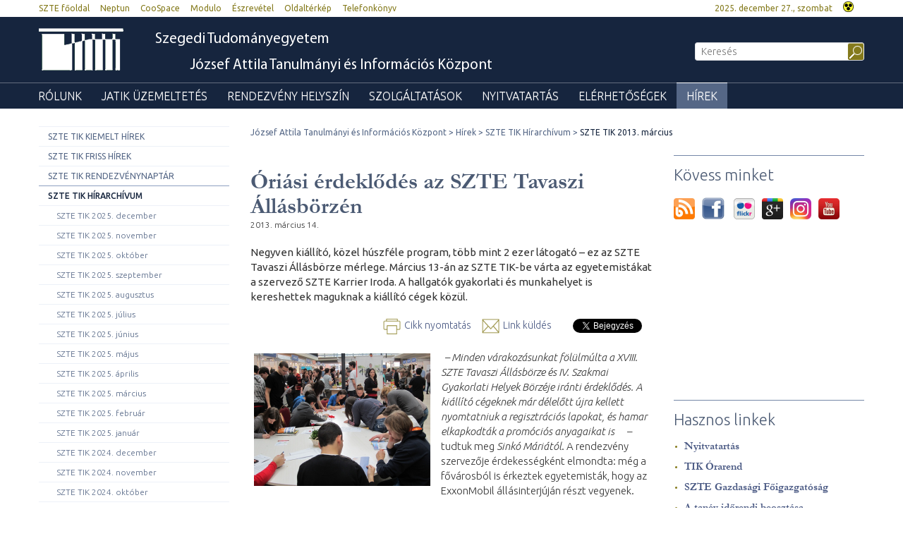

--- FILE ---
content_type: text/html; charset=UTF-8
request_url: https://u-szeged.hu/sztehirek/hirarchivum/2013-marcius/oriasi-erdeklodes-szte?objectParentFolderId=20495
body_size: 13518
content:
<!DOCTYPE html PUBLIC "-//W3C//DTD HTML 4.01 Transitional//EN" "http://www.w3.org/TR/html4/loose.dtd">
<html lang="hu">
	<head>
<meta http-equiv="Content-Type" content="text/html; charset=utf-8">
		<title>SZTE TIK | Szegedi Tudományegyetem | Óriási érdeklődés az SZTE Tavaszi Állásbörzén</title>
<meta http-equiv="Content-Script-Type" content="text/javascript">
<meta http-equiv="Content-Style-Type" content="text/css">
<!--meta-->
<link rel="schema.DC" href="http://purl.org/dc/elements/1.1/">
<link rel="schema.DCTERMS" href="http://purl.org/dc/terms/">
<meta name="robots" content="index, follow, noarchive">
<meta name="rating" content="General">
<meta name="doc-type" content="Public">
<meta name="doc-class" content="Living Document">
<meta name="copyright" content="(C)2008 Szegedi Tudományegyetem">
<meta name="DC.title" content="SZTE TIK | Szegedi Tudományegyetem | Óriási érdeklődés az SZTE Tavaszi Állásbörzén">
<meta name="author" content="Szegedi Tudományegyetem">
<meta name="publisher" content="Szegedi Tudományegyetem">
<meta name="DC.publisher" content="Szegedi Tudományegyetem">
<meta name="DC.date" content="2013-03-14">
<meta name="DCTERMS.issued" content="2013-03-14">
<meta name="DCTERMS.modified" content="2013-03-14">
<meta name="DC.type" content="n">
<meta name="DC.format" content="text/html">
<meta name="DC.identifier" content="https://u-szeged.hu/sztehirek/hirarchivum/2013-marcius/oriasi-erdeklodes-szte">
<meta name="language" content="hu">
<meta name="DC.language" content="hu">
<meta name="keywords" content="SZTE, szeged, egyetem, tudomány">
<meta name="DC.keywords" content="SZTE, szeged, egyetem, tudomány">
<meta name="description" content="Negyven kiállító, közel húszféle program, több mint 2 ezer látogató – ez az SZTE Tavaszi Állásbörze mérlege. Március 13-án az SZTE TIK-be várta az egyetemistákat a szervező SZTE Karrier Iroda. A hallgatók gyakorlati és munkahelyet is kereshettek maguknak a kiállító cégek közül.">
<meta name="DC.description" content="Negyven kiállító, közel húszféle program, több mint 2 ezer látogató – ez az SZTE Tavaszi Állásbörze mérlege. Március 13-án az SZTE TIK-be várta az egyetemistákat a szervező SZTE Karrier Iroda. A hallgatók gyakorlati és munkahelyet is kereshettek maguknak a kiállító cégek közül.">
<meta name="generator" content="Webra 3.0">
<!--css-->
<link type="text/css" rel="alternate stylesheet" href="/css/blank.css" title="nagykontraszt">
<link type="text/css" rel="stylesheet" href="/site/design2/bootstrap_3_2_0/css/bootstrap.css?ts=1407136699" title="">
<link type="text/css" rel="stylesheet" href="/site/design2/bootstrap_3_2_0/css/bootstrap-theme.css?ts=1407136699" title="">
<link type="text/css" rel="stylesheet" href="/mods/jquery/css/ui-lightness/jquery-ui-1.10.3.custom.css?ts=1404747694" title="">
<link type="text/css" rel="stylesheet" href="/css/webra3_public_module_design.css?ts=1634320513" title="">
<link type="text/css" rel="stylesheet" href="/css/lightwindow.css?ts=1404747694" title="">
<link type="text/css" rel="stylesheet" href="/mods/lightgallery/css/lightgallery.min.css?ts=1564652226" title="">
<link type="text/css" rel="stylesheet" href="/site/design2/css/site.css?ts=1658841382" title="">
<link type="text/css" rel="stylesheet" href="/css/webra3_user.php?schemaID=1563&amp;timestamp=1766834611&amp;ts=1404747694" title="">
<link type="text/css" rel="alternate stylesheet" href="/site/design2/css/highcontrast.css?ts=1446716292" title="nagykontraszt">
<!--script-->
<script type="text/javascript" src="/js/lang.php?ts=1687871154&amp;timestamp=1766835299"></script>
<script type="text/javascript" src="/js/webra3.js?ts=1549457782"></script>
<script type="text/javascript" src="/js/aitia/aitia.js?ts=1404747694"></script>
<script type="text/javascript" src="/js/aitia/aitia_browser.js?ts=1404747694"></script>
<script type="text/javascript" src="/js/aitia/aitia_style.js?ts=1564652225"></script>
<script type="text/javascript" src="/js/aitia/aitia_position.js?ts=1401959690"></script>
<script type="text/javascript" src="/js/aitia/aitia_cookie.js?ts=1401959690"></script>
<script type="text/javascript" src="/js/aitia/aitia_url.js?ts=1569918997"></script>
<script type="text/javascript" src="/js/aitia/aitia_util.js?ts=1404747694"></script>
<script type="text/javascript" src="/js/aitia/aitia_event.js?ts=1404747694"></script>
<script type="text/javascript" src="/js/aitia/aitia_user.js?ts=1571913056"></script>
<script type="text/javascript" src="/js/aitia/aitia_dom.js?ts=1634320513"></script>
<script type="text/javascript" src="/js/aitia/aitia_xml.js?ts=1404747694"></script>
<script type="text/javascript" src="/js/aitia/aitia_dnd.js?ts=1404747007"></script>
<script type="text/javascript" src="/js/aitia/aitia_ajax.js?ts=1549457782"></script>
<script type="text/javascript" src="/js/webra3_admin_onload.js?ts=1401959690"></script>
<script type="text/javascript" src="/js/ad.js?ts=1401959690"></script>
<script type="text/javascript" src="/js/form/phpjs.js?ts=1634320513"></script>
<script type="text/javascript" src="/js/webra3_gui.js?ts=1762510462"></script>
<script type="text/javascript" src="/js/popup/popup.js?ts=1404747695"></script>
<script type="text/javascript" src="/js/search.js?ts=1404747695"></script>
<script type="text/javascript" src="/mods/jquery/js/jquery-1.9.1.js?ts=1404747694"></script>
<script type="text/javascript" src="/js/scriptaculous/prototype.js?ts=1415801043"></script>
<script type="text/javascript" src="/js/scriptaculous/builder.js?ts=1401959690"></script>
<script type="text/javascript" src="/js/scriptaculous/effects.js?ts=1401959690"></script>
<script type="text/javascript" src="/js/scriptaculous/dragdrop.js?ts=1401959690"></script>
<script type="text/javascript" src="/js/scriptaculous/controls.js?ts=1549457782"></script>
<script type="text/javascript" src="/js/scriptaculous/slider.js?ts=1404747695"></script>
<script type="text/javascript" src="/js/scriptaculous/sound.js?ts=1401959690"></script>
<script type="text/javascript" src="/mods/jquery/js/jquery-ui-1.10.3.custom.js?ts=1404747694"></script>
<script type="text/javascript" src="/site/design2/bootstrap_3_2_0/js/bootstrap.js?ts=1415804485"></script>
<script type="text/javascript" src="/js/scriptaculous/scriptaculous.js?ts=1404747695"></script>
<script type="text/javascript" src="/js/scriptaculous/lightWindow.js?ts=1717429857"></script>
<script type="text/javascript" src="/mods/lightgallery/lib/jquery.mousewheel.min.js?ts=1564652226"></script>
<script type="text/javascript" src="/mods/lightgallery/js/lightgallery-all.min.js?ts=1564652226"></script>
<script type="text/javascript" src="/site/design2/js/site.js?ts=1634320224"></script>
<!--other-->
<link rel="shortcut icon" href="/site/img/design/favicon.ico" type="image/x-icon">
<!--other static-->
<meta name="viewport" content="width=device-width, initial-scale=1.0" />
	</head>
	<body>
		<div class="sub_page_explaining">

			<div id="top_menu" class="bs-docs-header">
				<div class="container container-fluid">
					<div class="row">
						<div class="col-lg-8 col-md-8 col-sm-12 col-xs-6 bs-docs-nav">
							<!-- Bal felső menü, Legfelső fejléc menü -->
							<div class="navbar navbar-default" role="navigator">
<div class="navbar-header"><button data-target=".top_menu_left" data-toggle="collapse" class="navbar-toggle" type="button"><span class="sr-only">Toggle navigation</span><span class="icon-bar"></span><span class="icon-bar"></span><span class="icon-bar"></span></button></div>
<div class="navbar-collapse collapse top_menu_left">
<ul class="kozep nav navbar-nav" id="top_menu_left">
<li>
<a href="/" class="" title="SZTE főoldal" target="_blank" onclick="">SZTE főoldal</a><span class="aural">,</span>
</li>
<li>
<a href="https://www.neptun.u-szeged.hu/" class="" title="Neptun" target="_blank" onclick="">Neptun</a><span class="aural">,</span>
</li>
<li>
<a href="https://www.coosp.etr.u-szeged.hu/Login.aspx?ReturnUrl=%2fDefault.aspx" class="" title="CooSpace" target="_blank" onclick="">CooSpace</a><span class="aural">,</span>
</li>
<li>
<a href="https://modulo.etr.u-szeged.hu/" class="" title="Modulo" target="_blank" onclick="">Modulo</a><span class="aural">,</span>
</li>
<li>
<a href="/tik/szte-tik-technikai-rovat/eszrevetel" class="" title="Észrevétel" target="_self" onclick="">Észrevétel</a><span class="aural">,</span>
</li>
<li>
<a href="/tik/szte-tik-technikai-rovat/oldalterkep" class="" title="Oldaltérkép" target="_self" onclick="">Oldaltérkép</a><span class="aural">,</span>
</li>
<li>
<a href="/tik/szte-tik-technikai-rovat/telefonkonyv" class="" title="Telefonkönyv" target="_blank" onclick="">Telefonkönyv</a><span class="aural">.</span>
</li>
</ul>
</div>
</div>
						</div>
						<div class="col-lg-4 col-md-4 col-sm-12 col-xs-6">
							<div class="pull-right top_menu_right">
								<!-- Fejléc - jobbfelső, Jobb felső cikk: dátum, nagykontraszt, nyelv -->
								
	
		
			<div class="pull-left clearfix">
			<span class="date">
				2025. december 27., szombat
			</span>
</div>
<div class="pull-left highcontrast">
<a class="highcontrast_skin" title="Nagy kontrasztú változat" onkeypress="changeContrast.keyPress(event,'nagykontraszt');" onclick="changeContrast.setActiveStyleSheet('nagykontraszt');" href="javascript:void(0);"><img id="imageid_0_1411029525553" alt="Nagy kontrasztú változat" src="/site/img/highcontrast.gif"></a> <a class="default_skin" onkeypress="changeContrast.keyPress(event,'alapertelmezett');" onclick="changeContrast.setActiveStyleSheet('alapertelmezett');" href="javascript:void(0);">Alapértelmezett színséma</a>
</div>
		
	

							</div>
						</div>
					</div>
				</div>
			</div>

			<div id="header_top" class="bs-docs-header">
				<div class="container">
					<div class="row">
						<div class="col-lg-9 col-md-9 col-sm-8 col-xs-12">
							<!-- Fejléc - cím: cikk, logó, intézmény név -->
							
	
		
			<div class="pull-left icon"><a target="_self" title="Kezdőlap" href="/tik"><img id="imageid_85107_1446650228035" src="/site/upload/2015/11/nagylogo_feher2_1.png" alt="nagylogo-feher2-1" title="nagylogo-feher2-1" height="80" width="120"></a></div>
<h1 class="pull-left title sub"><a title="Kezdőlap" href="/tik">Szegedi Tudományegyetem</a></h1>
<br>
<h1 class="pull-left title sub"><a title="Kezdőlap" href="/tik" style="margin-left: 50px;">József Attila Tanulmányi és Információs Központ</a></h1>
		
	

						</div>
						<div class="col-lg-3 col-md-3 col-sm-4 col-xs-12 hidden-xs search">
							<div id="searchdiv">
								<!-- Keresés -->
								
			<script type="text/javascript">
		var GOOGLE_SEARCH_API_KEY = '009472185360576815215:tnijx9l132k';
	</script><form method="get" action="https://u-szeged.hu/tik/szte-tik-technikai-rovat/szte-tik-kereses" id="searchform">
<label class="hidden" for="searchInput">Kulcsszó::</label><input id="searchInput" name="searchStr" type="text" value="" placeholder="Keresés" title="Keresőkifejezés megadásához kattintson ide." onkeyup="search_fastSearchManage('1740062398', true, 'left');" onfocus="this.select();" onblur="return search_closeResultbox();"><script type="text/javascript">
					//
						if (document.getElementById('searchInput')) {
							document.getElementById('searchInput').setAttribute('autocomplete', 'off');
							automaticFocus = true;
							//document.getElementById('searchInput').focus();
						}
						else {
							setTimeout("if (document.getElementById('searchInput')) {document.getElementById('searchInput').setAttribute('autocomplete', 'off');}", 300);
							//setTimeout("if (document.getElementById('searchInput')) {automaticFocus = true; document.getElementById('searchInput').focus();}", 300);
						}
					//
				</script><noscript></noscript>
<input type="submit" name="go" class="searchButton" id="searchGoButton" alt="Keres" value="Keres">
</form>
		
								<div id="searchresult_close" class="searchresult_close"><a href="javascript:searchresult_close();"><img alt="Bezár" src="/site/img/search_close.gif"></a></div>
							</div>
							<div id="searchtop"><!-- result --></div>
						</div>
					</div>
				</div>
			</div>

			<div id="header_top_menu" class="bs-docs-header">
				<div class="container">
					<div class="row">
						<!-- Főmenü, legördülő -->
						<div class="navbar navbar-default" role="navigator">
<div class="navbar-header"><button type="button" class="navbar-toggle" data-toggle="collapse" data-target=".navcollapse_udm_1"><span class="sr-only">Toggle navigation</span><span class="icon-bar"></span><span class="icon-bar"></span><span class="icon-bar"></span></button></div>
<div class="navbar-collapse collapse navcollapse_udm_1"><ul class="nav navbar-nav" id="udm_1">
<li id="laddermenu_ul_1_35070_li" class="dummy_class  hasChild firstItem dummy_class laddermenu_item_35070 dropdown">
<a id="laddermenu_ul_1_35070_li_a" href="/tik/rolunk" target="_self" title="" onclick="" class="dropdown-toggle" data-toggle="dropdown" data-hover="dropdown">Rólunk</a><ul class="dropdown-menu" role="menu" aria-labelledby="laddermenu_ul_1_35070_li_a">
<li class="dummy_class  firstItem dummy_class laddermenu_item_35097" id="laddermenu_ul_1_35097_li"><a href="/tik/koszonto/bemutatkozas" target="_self" title="" onclick="">Bemutatkozás</a></li>
<li class="dummy_class  dummy_class laddermenu_item_35095" id="laddermenu_ul_1_35095_li"><a href="/tik/tortenet/tortenet" target="_self" title="" onclick="">Történet</a></li>
<li class="dummy_class lastelement_noline lastItem dummy_class laddermenu_item_35094" id="laddermenu_ul_1_35094_li"><a href="/tik/zoldintezmeny" target="_self" title="" onclick="">Zöld Intézmény</a></li>
</ul>
</li>
<li id="laddermenu_ul_1_35074_li" class="dummy_class  hasChild dummy_class laddermenu_item_35074 dropdown">
<a id="laddermenu_ul_1_35074_li_a" href="/tik/jatik-uzemeltetes" target="_self" title="" onclick="" class="dropdown-toggle" data-toggle="dropdown" data-hover="dropdown">JATIK üzemeltetés</a><ul class="dropdown-menu" role="menu" aria-labelledby="laddermenu_ul_1_35074_li_a">
<li class="dummy_class  firstItem dummy_class laddermenu_item_78039" id="laddermenu_ul_1_78039_li"><a href="/tik/jatik-uzemeltetes/oktatas" target="_self" title="" onclick="">Oktatás</a></li>
<li class="dummy_class  dummy_class laddermenu_item_36106" id="laddermenu_ul_1_36106_li"><a href="/tik/jatik-uzemeltetes/hazirend" target="_self" title="" onclick="">Házirend</a></li>
<li class="dummy_class lastelement_noline lastItem dummy_class laddermenu_item_39045" id="laddermenu_ul_1_39045_li"><a href="/tik/melygarazs/melygarazs-szte-jozsef" target="_self" title="" onclick="">Mélygarázs</a></li>
</ul>
</li>
<li id="laddermenu_ul_1_35073_li" class="dummy_class  hasChild dummy_class laddermenu_item_35073 dropdown">
<a id="laddermenu_ul_1_35073_li_a" href="/tik/rendezveny-helyszin" target="_self" title="" onclick="" class="dropdown-toggle" data-toggle="dropdown" data-hover="dropdown">Rendezvény helyszín</a><ul class="dropdown-menu" role="menu" aria-labelledby="laddermenu_ul_1_35073_li_a">
<li class="dummy_class  firstItem dummy_class laddermenu_item_35089" id="laddermenu_ul_1_35089_li"><a href="/kongresszusikozpont" target="_self" title="" onclick="">Bemutatkozás</a></li>
<li class="dummy_class  dummy_class laddermenu_item_80955" id="laddermenu_ul_1_80955_li"><a href="/tik/rendezveny-helyszin/bemutatkozo-videok" target="_self" title="" onclick="">Bemutatkozó videók</a></li>
<li class="dummy_class lastelement_noline lastItem dummy_class laddermenu_item_35084" id="laddermenu_ul_1_35084_li"><a href="/tik/rendezvenytermek" target="_self" title="" onclick="">Termek</a></li>
</ul>
</li>
<li id="laddermenu_ul_1_35069_li" class="dummy_class  hasChild dummy_class laddermenu_item_35069 dropdown">
<a id="laddermenu_ul_1_35069_li_a" href="/tik/szolgaltatasok" target="_self" title="" onclick="" class="dropdown-toggle" data-toggle="dropdown" data-hover="dropdown">Szolgáltatások</a><ul class="dropdown-menu" role="menu" aria-labelledby="laddermenu_ul_1_35069_li_a">
<li class="dummy_class  firstItem dummy_class laddermenu_item_35118" id="laddermenu_ul_1_35118_li"><a href="https://www.ek.szte.hu/" target="_blank" title="" onclick="">Klebelsberg Könyvtár</a></li>
<li class="dummy_class  dummy_class laddermenu_item_35122" id="laddermenu_ul_1_35122_li"><a href="https://szteshop.hu/" target="_self" title="" onclick="">SZTE Shop</a></li>
<li class="dummy_class  dummy_class laddermenu_item_35121" id="laddermenu_ul_1_35121_li"><a href="/eletvezetes" target="_blank" title="" onclick="">SZTE Életvezetési Tanácsadó Központ</a></li>
<li class="dummy_class lastelement_noline lastItem dummy_class laddermenu_item_35120" id="laddermenu_ul_1_35120_li"><a href="/hszi" target="_self" title="" onclick="">Hallgatói Szolgáltató Iroda</a></li>
</ul>
</li>
<li class="dummy_class  dummy_class laddermenu_item_35072" id="laddermenu_ul_1_35072_li"><a href="/tik/nyitvatartas" target="_self" title="" onclick="">Nyitvatartás</a></li>
<li class="dummy_class  dummy_class laddermenu_item_35071" id="laddermenu_ul_1_35071_li"><a href="/tik/elerhetosegek/elerhetosegek" target="_self" title="" onclick="">Elérhetőségek</a></li>
<li id="laddermenu_ul_1_35075_li" class="dummy_class lastelement_noline hasChild lastItem signedItem dummy_class laddermenu_item_35075 dropdown">
<a id="laddermenu_ul_1_35075_li_a" href="/tik/hirek" target="_self" title="" onclick="" class="dropdown-toggle" data-toggle="dropdown" data-hover="dropdown">Hírek</a><ul class="dropdown-menu" role="menu" aria-labelledby="laddermenu_ul_1_35075_li_a">
<li class="dummy_class  firstItem dummy_class laddermenu_item_35079" id="laddermenu_ul_1_35079_li"><a href="/tik/hirek/szte-tik-kiemelt-hirek" target="_self" title="" onclick="">SZTE TIK Kiemelt hírek</a></li>
<li class="dummy_class  dummy_class laddermenu_item_35078" id="laddermenu_ul_1_35078_li"><a href="/tik/hirek/szte-tik-friss-hirek" target="_self" title="" onclick="">SZTE TIK Friss hírek</a></li>
<li class="dummy_class  dummy_class laddermenu_item_35077" id="laddermenu_ul_1_35077_li"><a href="/tik/hirek/szte-tik" target="_self" title="" onclick="">SZTE TIK rendezvénynaptár</a></li>
<li class="dummy_class  signedItem dummy_class laddermenu_item_35076" id="laddermenu_ul_1_35076_li"><a href="/tik/hirek/szte-tik-hirarchivum" target="_self" title="" onclick="">SZTE TIK Hírarchívum</a></li>
<li class="dummy_class lastelement_noline lastItem dummy_class laddermenu_item_58992" id="laddermenu_ul_1_58992_li"><a href="http://www.ek.szte.hu/category/hirek/" target="_blank" title="" onclick="">Klebelsberg Könyvtár hírek</a></li>
</ul>
</li>
</ul></div>
</div>
					</div>
				</div>
			</div>

			<div id="header_bottom_menu" class="bs-docs-header">
				<div class="container">
					<!-- Célcsoport almenü -->
					<ul class="kozep nav navbar-nav navbar-right" id="header_bottom_menu_list"></ul>
				</div>
			</div>


			<div class="container bs-docs-container">

				<div class="row main_content">
					<div class="col-lg-3 col-md-3 col-sm-12 col-xs-12">
						<!-- Bal oldali létra menü (fa) -->
						
				<script type="text/javascript">
			
				var active_array=new Array();
				function laddermenu_keypress(str) {
					if (event.keyCode || event.which) {
						var key = (event.keyCode) ? (event.keyCode) : (event.which);
						if ((key==32) || (key==13)) {
							laddermenu_toggle(str);
						}
					}
				}
				function laddermenu_toggle(n) {
					if (document.getElementById(n)) {
						if (document.getElementById(n).style.display != 'block') document.getElementById(n).style.display = 'block';
						else document.getElementById(n).style.display = 'none';
					}
					active_array.push(n);
				}

				function openUmMenu(menuID,linkObj) {
					if( um.ready ) {
						//find co-ordinates of link object
						var coords = {
							'x' : um.getRealPosition(linkObj,'x')
							,'y' : um.getRealPosition(linkObj,'y')
						};

						//increase y-position to place it below the link
						coords.y += (linkObj.offsetHeight + 4);

						//activate menu at returned co-ordinates
						um.activateMenu(menuID, coords.x + 'px', coords.y + 'px');
					}
				}
				function closeUmMenu(menuID) {
					if(um.ready) um.deactivateMenu(menuID);
				}
			
			</script><noscript></noscript>
<ul class="laddermenu" id="laddermenu">
<li class="dummy_class  pf35075 gpf34809 firstItem dummy_class" id="laddermenu_ul_1_35079_li">
<a href="/tik/hirek/szte-tik-kiemelt-hirek" target="_self" title="SZTE TIK Kiemelt hírek" onclick="">SZTE TIK Kiemelt hírek</a><span class="hidden">.</span>
</li>
<li class="dummy_class  pf35075 gpf34809 dummy_class" id="laddermenu_ul_1_35078_li">
<a href="/tik/hirek/szte-tik-friss-hirek" target="_self" title="SZTE TIK Friss hírek" onclick="">SZTE TIK Friss hírek</a><span class="hidden">.</span>
</li>
<li class="dummy_class  pf35075 gpf34809 dummy_class" id="laddermenu_ul_1_35077_li">
<a href="/tik/hirek/szte-tik" target="_self" title="SZTE TIK rendezvénynaptár" onclick="">SZTE TIK rendezvénynaptár</a><span class="hidden">.</span>
</li>
<li class="dummy_class  pf35075 gpf34809 hasChild signedItem dummy_class" id="laddermenu_ul_1_35076_li">
<a href="/tik/hirek/szte-tik-hirarchivum" title="SZTE TIK Hírarchívum" onclick="">SZTE TIK Hírarchívum</a><span class="hidden">:</span><ul id="laddermenu_ul_1_35076" class="laddermenu_al" style="display: none;">
<li class="dummy_class  pf35076 gpf35075 firstItem dummy_class" id="laddermenu_ul_1_77410_li">
<a href="/tik/szte-tik-hirarchivum/szte-tik-2025-december" target="_self" title="SZTE TIK 2025. december" onclick="">SZTE TIK 2025. december</a><span class="hidden">.</span>
</li>
<li class="dummy_class  pf35076 gpf35075 dummy_class" id="laddermenu_ul_1_77409_li">
<a href="/tik/szte-tik-hirarchivum/szte-tik-2025-november" target="_self" title="SZTE TIK 2025. november" onclick="">SZTE TIK 2025. november</a><span class="hidden">.</span>
</li>
<li class="dummy_class  pf35076 gpf35075 dummy_class" id="laddermenu_ul_1_77408_li">
<a href="/tik/szte-tik-hirarchivum/szte-tik-2025-oktober" target="_self" title="SZTE TIK 2025. október" onclick="">SZTE TIK 2025. október</a><span class="hidden">.</span>
</li>
<li class="dummy_class  pf35076 gpf35075 dummy_class" id="laddermenu_ul_1_77407_li">
<a href="/tik/szte-tik-hirarchivum/szte-tik-2025-szeptember" target="_self" title="SZTE TIK 2025. szeptember" onclick="">SZTE TIK 2025. szeptember</a><span class="hidden">.</span>
</li>
<li class="dummy_class  pf35076 gpf35075 dummy_class" id="laddermenu_ul_1_77406_li">
<a href="/tik/szte-tik-hirarchivum/szte-tik-2025-augusztus" target="_self" title="SZTE TIK 2025. augusztus" onclick="">SZTE TIK 2025. augusztus</a><span class="hidden">.</span>
</li>
<li class="dummy_class  pf35076 gpf35075 dummy_class" id="laddermenu_ul_1_77405_li">
<a href="/tik/szte-tik-hirarchivum/szte-tik-2025-julius" target="_self" title="SZTE TIK 2025. július" onclick="">SZTE TIK 2025. július</a><span class="hidden">.</span>
</li>
<li class="dummy_class  pf35076 gpf35075 dummy_class" id="laddermenu_ul_1_77404_li">
<a href="/tik/szte-tik-hirarchivum/szte-tik-2025-junius" target="_self" title="SZTE TIK 2025. június" onclick="">SZTE TIK 2025. június</a><span class="hidden">.</span>
</li>
<li class="dummy_class  pf35076 gpf35075 dummy_class" id="laddermenu_ul_1_77403_li">
<a href="/tik/szte-tik-hirarchivum/szte-tik-2025-majus" target="_self" title="SZTE TIK 2025. május" onclick="">SZTE TIK 2025. május</a><span class="hidden">.</span>
</li>
<li class="dummy_class  pf35076 gpf35075 dummy_class" id="laddermenu_ul_1_77402_li">
<a href="/tik/szte-tik-hirarchivum/szte-tik-2025-aprilis" target="_self" title="SZTE TIK 2025. április" onclick="">SZTE TIK 2025. április</a><span class="hidden">.</span>
</li>
<li class="dummy_class  pf35076 gpf35075 dummy_class" id="laddermenu_ul_1_77401_li">
<a href="/tik/szte-tik-hirarchivum/szte-tik-2025-marcius" target="_self" title="SZTE TIK 2025. március" onclick="">SZTE TIK 2025. március</a><span class="hidden">.</span>
</li>
<li class="dummy_class  pf35076 gpf35075 dummy_class" id="laddermenu_ul_1_77400_li">
<a href="/tik/szte-tik-hirarchivum/szte-tik-2025-februar" target="_self" title="SZTE TIK 2025. február" onclick="">SZTE TIK 2025. február</a><span class="hidden">.</span>
</li>
<li class="dummy_class  pf35076 gpf35075 dummy_class" id="laddermenu_ul_1_77399_li">
<a href="/tik/szte-tik-hirarchivum/szte-tik-2025-januar" target="_self" title="SZTE TIK 2025. január" onclick="">SZTE TIK 2025. január</a><span class="hidden">.</span>
</li>
<li class="dummy_class  pf35076 gpf35075 dummy_class" id="laddermenu_ul_1_70710_li">
<a href="/tik/szte-tik-hirarchivum/szte-tik-2024-december" target="_self" title="SZTE TIK 2024. december" onclick="">SZTE TIK 2024. december</a><span class="hidden">.</span>
</li>
<li class="dummy_class  pf35076 gpf35075 dummy_class" id="laddermenu_ul_1_70709_li">
<a href="/tik/szte-tik-hirarchivum/szte-tik-2024-november" target="_self" title="SZTE TIK 2024. november" onclick="">SZTE TIK 2024. november</a><span class="hidden">.</span>
</li>
<li class="dummy_class  pf35076 gpf35075 dummy_class" id="laddermenu_ul_1_70708_li">
<a href="/tik/szte-tik-hirarchivum/szte-tik-2024-oktober" target="_self" title="SZTE TIK 2024. október" onclick="">SZTE TIK 2024. október</a><span class="hidden">.</span>
</li>
<li class="dummy_class  pf35076 gpf35075 dummy_class" id="laddermenu_ul_1_70707_li">
<a href="/tik/szte-tik-hirarchivum/szte-tik-2024-szeptember" target="_self" title="SZTE TIK 2024. szeptember" onclick="">SZTE TIK 2024. szeptember</a><span class="hidden">.</span>
</li>
<li class="dummy_class  pf35076 gpf35075 dummy_class" id="laddermenu_ul_1_70706_li">
<a href="/tik/szte-tik-hirarchivum/szte-tik-2024-augusztus" target="_self" title="SZTE TIK 2024. augusztus" onclick="">SZTE TIK 2024. augusztus</a><span class="hidden">.</span>
</li>
<li class="dummy_class  pf35076 gpf35075 dummy_class" id="laddermenu_ul_1_70705_li">
<a href="/tik/szte-tik-hirarchivum/szte-tik-2024-julius" target="_self" title="SZTE TIK 2024. július" onclick="">SZTE TIK 2024. július</a><span class="hidden">.</span>
</li>
<li class="dummy_class  pf35076 gpf35075 dummy_class" id="laddermenu_ul_1_70704_li">
<a href="/tik/szte-tik-hirarchivum/szte-tik-2024-junius" target="_self" title="SZTE TIK 2024. június" onclick="">SZTE TIK 2024. június</a><span class="hidden">.</span>
</li>
<li class="dummy_class  pf35076 gpf35075 dummy_class" id="laddermenu_ul_1_70703_li">
<a href="/tik/szte-tik-hirarchivum/szte-tik-2024-majus" target="_self" title="SZTE TIK 2024. május" onclick="">SZTE TIK 2024. május</a><span class="hidden">.</span>
</li>
<li class="dummy_class  pf35076 gpf35075 dummy_class" id="laddermenu_ul_1_70702_li">
<a href="/tik/szte-tik-hirarchivum/szte-tik-2024-aprilis" target="_self" title="SZTE TIK 2024. április" onclick="">SZTE TIK 2024. április</a><span class="hidden">.</span>
</li>
<li class="dummy_class  pf35076 gpf35075 dummy_class" id="laddermenu_ul_1_70701_li">
<a href="/tik/szte-tik-hirarchivum/szte-tik-2024-marcius" target="_self" title="SZTE TIK 2024. március" onclick="">SZTE TIK 2024. március</a><span class="hidden">.</span>
</li>
<li class="dummy_class  pf35076 gpf35075 dummy_class" id="laddermenu_ul_1_70700_li">
<a href="/tik/szte-tik-hirarchivum/szte-tik-2024-februar" target="_self" title="SZTE TIK 2024. február" onclick="">SZTE TIK 2024. február</a><span class="hidden">.</span>
</li>
<li class="dummy_class  pf35076 gpf35075 dummy_class" id="laddermenu_ul_1_70699_li">
<a href="/tik/szte-tik-hirarchivum/szte-tik-2024-januar" target="_self" title="SZTE TIK 2024. január" onclick="">SZTE TIK 2024. január</a><span class="hidden">.</span>
</li>
<li class="dummy_class  pf35076 gpf35075 dummy_class" id="laddermenu_ul_1_64479_li">
<a href="/tik/szte-tik-hirarchivum/szte-tik-2023-december" target="_self" title="SZTE TIK 2023. december" onclick="">SZTE TIK 2023. december</a><span class="hidden">.</span>
</li>
<li class="dummy_class  pf35076 gpf35075 dummy_class" id="laddermenu_ul_1_64478_li">
<a href="/tik/szte-tik-hirarchivum/szte-tik-2023-november" target="_self" title="SZTE TIK 2023. november" onclick="">SZTE TIK 2023. november</a><span class="hidden">.</span>
</li>
<li class="dummy_class  pf35076 gpf35075 dummy_class" id="laddermenu_ul_1_64477_li">
<a href="/tik/szte-tik-hirarchivum/szte-tik-2023-oktober" target="_self" title="SZTE TIK 2023. október" onclick="">SZTE TIK 2023. október</a><span class="hidden">.</span>
</li>
<li class="dummy_class  pf35076 gpf35075 dummy_class" id="laddermenu_ul_1_64476_li">
<a href="/tik/szte-tik-hirarchivum/szte-tik-2023-szeptember" target="_self" title="SZTE TIK 2023. szeptember" onclick="">SZTE TIK 2023. szeptember</a><span class="hidden">.</span>
</li>
<li class="dummy_class  pf35076 gpf35075 dummy_class" id="laddermenu_ul_1_64475_li">
<a href="/tik/szte-tik-hirarchivum/szte-tik-2023-augusztus" target="_self" title="SZTE TIK 2023. augusztus" onclick="">SZTE TIK 2023. augusztus</a><span class="hidden">.</span>
</li>
<li class="dummy_class  pf35076 gpf35075 dummy_class" id="laddermenu_ul_1_64474_li">
<a href="/tik/szte-tik-hirarchivum/szte-tik-2023-julius" target="_self" title="SZTE TIK 2023. július" onclick="">SZTE TIK 2023. július</a><span class="hidden">.</span>
</li>
<li class="dummy_class  pf35076 gpf35075 dummy_class" id="laddermenu_ul_1_64473_li">
<a href="/tik/szte-tik-hirarchivum/szte-tik-2023-junius" target="_self" title="SZTE TIK 2023. június" onclick="">SZTE TIK 2023. június</a><span class="hidden">.</span>
</li>
<li class="dummy_class  pf35076 gpf35075 dummy_class" id="laddermenu_ul_1_64472_li">
<a href="/tik/szte-tik-hirarchivum/szte-tik-2023-majus" target="_self" title="SZTE TIK 2023. május" onclick="">SZTE TIK 2023. május</a><span class="hidden">.</span>
</li>
<li class="dummy_class  pf35076 gpf35075 dummy_class" id="laddermenu_ul_1_64471_li">
<a href="/tik/szte-tik-hirarchivum/szte-tik-2023-aprilis" target="_self" title="SZTE TIK 2023. április" onclick="">SZTE TIK 2023. április</a><span class="hidden">.</span>
</li>
<li class="dummy_class  pf35076 gpf35075 dummy_class" id="laddermenu_ul_1_64470_li">
<a href="/tik/szte-tik-hirarchivum/szte-tik-2023-marcius" target="_self" title="SZTE TIK 2023. március" onclick="">SZTE TIK 2023. március</a><span class="hidden">.</span>
</li>
<li class="dummy_class  pf35076 gpf35075 dummy_class" id="laddermenu_ul_1_64469_li">
<a href="/tik/szte-tik-hirarchivum/szte-tik-2023-februar" target="_self" title="SZTE TIK 2023. február" onclick="">SZTE TIK 2023. február</a><span class="hidden">.</span>
</li>
<li class="dummy_class  pf35076 gpf35075 dummy_class" id="laddermenu_ul_1_64468_li">
<a href="/tik/szte-tik-hirarchivum/szte-tik-2023-januar" target="_self" title="SZTE TIK 2023. január" onclick="">SZTE TIK 2023. január</a><span class="hidden">.</span>
</li>
<li class="dummy_class  pf35076 gpf35075 dummy_class" id="laddermenu_ul_1_58991_li">
<a href="/tik/szte-tik-hirarchivum/szte-tik-2022-december" target="_self" title="SZTE TIK 2022. december" onclick="">SZTE TIK 2022. december</a><span class="hidden">.</span>
</li>
<li class="dummy_class  pf35076 gpf35075 dummy_class" id="laddermenu_ul_1_58990_li">
<a href="/tik/szte-tik-hirarchivum/szte-tik-2022-november" target="_self" title="SZTE TIK 2022. november" onclick="">SZTE TIK 2022. november</a><span class="hidden">.</span>
</li>
<li class="dummy_class  pf35076 gpf35075 dummy_class" id="laddermenu_ul_1_58989_li">
<a href="/tik/szte-tik-hirarchivum/szte-tik-2022-oktober" target="_self" title="SZTE TIK 2022. október" onclick="">SZTE TIK 2022. október</a><span class="hidden">.</span>
</li>
<li class="dummy_class  pf35076 gpf35075 dummy_class" id="laddermenu_ul_1_58988_li">
<a href="/tik/szte-tik-hirarchivum/szte-tik-2022-szeptember" target="_self" title="SZTE TIK 2022. szeptember" onclick="">SZTE TIK 2022. szeptember</a><span class="hidden">.</span>
</li>
<li class="dummy_class  pf35076 gpf35075 dummy_class" id="laddermenu_ul_1_58987_li">
<a href="/tik/szte-tik-hirarchivum/szte-tik-2022-augusztus" target="_self" title="SZTE TIK 2022. augusztus" onclick="">SZTE TIK 2022. augusztus</a><span class="hidden">.</span>
</li>
<li class="dummy_class  pf35076 gpf35075 dummy_class" id="laddermenu_ul_1_58986_li">
<a href="/tik/szte-tik-hirarchivum/szte-tik-2022-julius" target="_self" title="SZTE TIK 2022. július" onclick="">SZTE TIK 2022. július</a><span class="hidden">.</span>
</li>
<li class="dummy_class  pf35076 gpf35075 dummy_class" id="laddermenu_ul_1_58985_li">
<a href="/tik/szte-tik-hirarchivum/szte-tik-2022-junius" target="_self" title="SZTE TIK 2022. június" onclick="">SZTE TIK 2022. június</a><span class="hidden">.</span>
</li>
<li class="dummy_class  pf35076 gpf35075 dummy_class" id="laddermenu_ul_1_58984_li">
<a href="/tik/szte-tik-hirarchivum/szte-tik-2022-majus" target="_self" title="SZTE TIK 2022. május" onclick="">SZTE TIK 2022. május</a><span class="hidden">.</span>
</li>
<li class="dummy_class  pf35076 gpf35075 dummy_class" id="laddermenu_ul_1_58983_li">
<a href="/tik/szte-tik-hirarchivum/szte-tik-2022-aprilis" target="_self" title="SZTE TIK 2022. április" onclick="">SZTE TIK 2022. április</a><span class="hidden">.</span>
</li>
<li class="dummy_class  pf35076 gpf35075 dummy_class" id="laddermenu_ul_1_58982_li">
<a href="/tik/szte-tik-hirarchivum/szte-tik-2022-marcius" target="_self" title="SZTE TIK 2022. március" onclick="">SZTE TIK 2022. március</a><span class="hidden">.</span>
</li>
<li class="dummy_class  pf35076 gpf35075 dummy_class" id="laddermenu_ul_1_58981_li">
<a href="/tik/szte-tik-hirarchivum/szte-tik-2022-februar" target="_self" title="SZTE TIK 2022. február" onclick="">SZTE TIK 2022. február</a><span class="hidden">.</span>
</li>
<li class="dummy_class  pf35076 gpf35075 dummy_class" id="laddermenu_ul_1_58980_li">
<a href="/tik/szte-tik-hirarchivum/szte-tik-2022-januar" target="_self" title="SZTE TIK 2022. január" onclick="">SZTE TIK 2022. január</a><span class="hidden">.</span>
</li>
<li class="dummy_class  pf35076 gpf35075 dummy_class" id="laddermenu_ul_1_58055_li">
<a href="/tik/szte-tik-hirarchivum/szte-tik-2021-december" target="_self" title="SZTE TIK 2021. december" onclick="">SZTE TIK 2021. december</a><span class="hidden">.</span>
</li>
<li class="dummy_class  pf35076 gpf35075 dummy_class" id="laddermenu_ul_1_58056_li">
<a href="/tik/szte-tik-hirarchivum/szte-tik-2021-november" target="_self" title="SZTE TIK 2021. november" onclick="">SZTE TIK 2021. november</a><span class="hidden">.</span>
</li>
<li class="dummy_class  pf35076 gpf35075 dummy_class" id="laddermenu_ul_1_58057_li">
<a href="/tik/szte-tik-hirarchivum/szte-tik-2021-oktober" target="_self" title="SZTE TIK 2021. október" onclick="">SZTE TIK 2021. október</a><span class="hidden">.</span>
</li>
<li class="dummy_class  pf35076 gpf35075 dummy_class" id="laddermenu_ul_1_57666_li">
<a href="/tik/szte-tik-hirarchivum/szte-tik-2021-szeptember" target="_self" title="SZTE TIK 2021. szeptember" onclick="">SZTE TIK 2021. szeptember</a><span class="hidden">.</span>
</li>
<li class="dummy_class  pf35076 gpf35075 dummy_class" id="laddermenu_ul_1_57601_li">
<a href="/tik/szte-tik-hirarchivum/szte-tik-2021-augusztus" target="_self" title="SZTE TIK 2021. augusztus" onclick="">SZTE TIK 2021. augusztus</a><span class="hidden">.</span>
</li>
<li class="dummy_class  pf35076 gpf35075 dummy_class" id="laddermenu_ul_1_57051_li">
<a href="/tik/szte-tik-hirarchivum/szte-tik-2021-julius" target="_self" title="SZTE TIK 2021. július" onclick="">SZTE TIK 2021. július</a><span class="hidden">.</span>
</li>
<li class="dummy_class  pf35076 gpf35075 dummy_class" id="laddermenu_ul_1_57052_li">
<a href="/tik/szte-tik-hirarchivum/szte-tik-2021-junius" target="_self" title="SZTE TIK 2021. június" onclick="">SZTE TIK 2021. június</a><span class="hidden">.</span>
</li>
<li class="dummy_class  pf35076 gpf35075 dummy_class" id="laddermenu_ul_1_56310_li">
<a href="/tik/szte-tik-hirarchivum/szte-tik-2021-majus" target="_self" title="SZTE TIK 2021. május" onclick="">SZTE TIK 2021. május</a><span class="hidden">.</span>
</li>
<li class="dummy_class  pf35076 gpf35075 dummy_class" id="laddermenu_ul_1_56309_li">
<a href="/tik/szte-tik-hirarchivum/szte-tik-2021-aprilis" target="_self" title="SZTE TIK 2021. április" onclick="">SZTE TIK 2021. április</a><span class="hidden">.</span>
</li>
<li class="dummy_class  pf35076 gpf35075 dummy_class" id="laddermenu_ul_1_56308_li">
<a href="/tik/szte-tik-hirarchivum/szte-tik-2021-marcius" target="_self" title="SZTE TIK 2021. március" onclick="">SZTE TIK 2021. március</a><span class="hidden">.</span>
</li>
<li class="dummy_class  pf35076 gpf35075 dummy_class" id="laddermenu_ul_1_56307_li">
<a href="/tik/szte-tik-hirarchivum/szte-tik-2021-februar" target="_self" title="SZTE TIK 2021. február" onclick="">SZTE TIK 2021. február</a><span class="hidden">.</span>
</li>
<li class="dummy_class  pf35076 gpf35075 dummy_class" id="laddermenu_ul_1_56306_li">
<a href="/tik/szte-tik-hirarchivum/szte-tik-2021-januar" target="_self" title="SZTE TIK 2021. január" onclick="">SZTE TIK 2021. január</a><span class="hidden">.</span>
</li>
<li class="dummy_class  pf35076 gpf35075 dummy_class" id="laddermenu_ul_1_51266_li">
<a href="/tik/szte-tik-hirarchivum/szte-tik-2020-december" target="_self" title="SZTE TIK 2020. december" onclick="">SZTE TIK 2020. december</a><span class="hidden">.</span>
</li>
<li class="dummy_class  pf35076 gpf35075 dummy_class" id="laddermenu_ul_1_51265_li">
<a href="/tik/szte-tik-hirarchivum/szte-tik-2020-november" target="_self" title="SZTE TIK 2020. november" onclick="">SZTE TIK 2020. november</a><span class="hidden">.</span>
</li>
<li class="dummy_class  pf35076 gpf35075 dummy_class" id="laddermenu_ul_1_51264_li">
<a href="/tik/szte-tik-hirarchivum/szte-tik-2020-oktober" target="_self" title="SZTE TIK 2020. október" onclick="">SZTE TIK 2020. október</a><span class="hidden">.</span>
</li>
<li class="dummy_class  pf35076 gpf35075 dummy_class" id="laddermenu_ul_1_51263_li">
<a href="/tik/szte-tik-hirarchivum/szte-tik-2020-szeptember" target="_self" title="SZTE TIK 2020. szeptember" onclick="">SZTE TIK 2020. szeptember</a><span class="hidden">.</span>
</li>
<li class="dummy_class  pf35076 gpf35075 dummy_class" id="laddermenu_ul_1_51262_li">
<a href="/tik/szte-tik-hirarchivum/szte-tik-2020-augusztus" target="_self" title="SZTE TIK 2020. augusztus" onclick="">SZTE TIK 2020. augusztus</a><span class="hidden">.</span>
</li>
<li class="dummy_class  pf35076 gpf35075 dummy_class" id="laddermenu_ul_1_51261_li">
<a href="/tik/szte-tik-hirarchivum/szte-tik-2020-julius" target="_self" title="SZTE TIK 2020. július" onclick="">SZTE TIK 2020. július</a><span class="hidden">.</span>
</li>
<li class="dummy_class  pf35076 gpf35075 dummy_class" id="laddermenu_ul_1_51260_li">
<a href="/tik/szte-tik-hirarchivum/szte-tik-2020-junius" target="_self" title="SZTE TIK 2020. június" onclick="">SZTE TIK 2020. június</a><span class="hidden">.</span>
</li>
<li class="dummy_class  pf35076 gpf35075 dummy_class" id="laddermenu_ul_1_51259_li">
<a href="/tik/szte-tik-hirarchivum/szte-tik-2020-majus" target="_self" title="SZTE TIK 2020. május" onclick="">SZTE TIK 2020. május</a><span class="hidden">.</span>
</li>
<li class="dummy_class  pf35076 gpf35075 dummy_class" id="laddermenu_ul_1_51258_li">
<a href="/tik/szte-tik-hirarchivum/szte-tik-2020-aprilis" target="_self" title="SZTE TIK 2020. április" onclick="">SZTE TIK 2020. április</a><span class="hidden">.</span>
</li>
<li class="dummy_class  pf35076 gpf35075 dummy_class" id="laddermenu_ul_1_51257_li">
<a href="/tik/szte-tik-hirarchivum/szte-tik-2020-marcius" target="_self" title="SZTE TIK 2020. március" onclick="">SZTE TIK 2020. március</a><span class="hidden">.</span>
</li>
<li class="dummy_class  pf35076 gpf35075 dummy_class" id="laddermenu_ul_1_50995_li">
<a href="/tik/szte-tik-hirarchivum/szte-tik-2020-februar" target="_self" title="SZTE TIK 2020. február" onclick="">SZTE TIK 2020. február</a><span class="hidden">.</span>
</li>
<li class="dummy_class  pf35076 gpf35075 dummy_class" id="laddermenu_ul_1_50763_li">
<a href="/tik/szte-tik-hirarchivum/szte-tik-2020-januar" target="_self" title="SZTE TIK 2020. január" onclick="">SZTE TIK 2020. január</a><span class="hidden">.</span>
</li>
<li class="dummy_class  pf35076 gpf35075 dummy_class" id="laddermenu_ul_1_49635_li">
<a href="/tik/szte-tik-hirarchivum/szte-tik-2019-december" target="_self" title="SZTE TIK 2019. december" onclick="">SZTE TIK 2019. december</a><span class="hidden">.</span>
</li>
<li class="dummy_class  pf35076 gpf35075 dummy_class" id="laddermenu_ul_1_49634_li">
<a href="/tik/szte-tik-hirarchivum/szte-tik-2019-november" target="_self" title="SZTE TIK 2019. november" onclick="">SZTE TIK 2019. november</a><span class="hidden">.</span>
</li>
<li class="dummy_class  pf35076 gpf35075 dummy_class" id="laddermenu_ul_1_49633_li">
<a href="/tik/szte-tik-hirarchivum/szte-tik-2019-oktober" target="_self" title="SZTE TIK 2019. október" onclick="">SZTE TIK 2019. október</a><span class="hidden">.</span>
</li>
<li class="dummy_class  pf35076 gpf35075 dummy_class" id="laddermenu_ul_1_49632_li">
<a href="/tik/szte-tik-hirarchivum/szte-tik-2019-szeptember" target="_self" title="SZTE TIK 2019. szeptember" onclick="">SZTE TIK 2019. szeptember</a><span class="hidden">.</span>
</li>
<li class="dummy_class  pf35076 gpf35075 dummy_class" id="laddermenu_ul_1_48899_li">
<a href="/tik/szte-tik-hirarchivum/szte-tik-2019-augusztus" target="_self" title="SZTE TIK 2019. augusztus" onclick="">SZTE TIK 2019. augusztus</a><span class="hidden">.</span>
</li>
<li class="dummy_class  pf35076 gpf35075 dummy_class" id="laddermenu_ul_1_48898_li">
<a href="/tik/szte-tik-hirarchivum/szte-tik-2019-julius" target="_self" title="SZTE TIK 2019. július" onclick="">SZTE TIK 2019. július</a><span class="hidden">.</span>
</li>
<li class="dummy_class  pf35076 gpf35075 dummy_class" id="laddermenu_ul_1_48897_li">
<a href="/tik/szte-tik-hirarchivum/szte-tik-2019-junius" target="_self" title="SZTE TIK 2019. június" onclick="">SZTE TIK 2019. június</a><span class="hidden">.</span>
</li>
<li class="dummy_class  pf35076 gpf35075 dummy_class" id="laddermenu_ul_1_48896_li">
<a href="/tik/szte-tik-hirarchivum/szte-tik-2019-majus" target="_self" title="SZTE TIK 2019. május" onclick="">SZTE TIK 2019. május</a><span class="hidden">.</span>
</li>
<li class="dummy_class  pf35076 gpf35075 dummy_class" id="laddermenu_ul_1_48406_li">
<a href="/tik/szte-tik-hirarchivum/szte-tik-2019-aprilis" target="_self" title="SZTE TIK 2019. április" onclick="">SZTE TIK 2019. április</a><span class="hidden">.</span>
</li>
<li class="dummy_class  pf35076 gpf35075 dummy_class" id="laddermenu_ul_1_48260_li">
<a href="/tik/szte-tik-hirarchivum/szte-tik-2019-marcius" target="_self" title="SZTE TIK 2019. március" onclick="">SZTE TIK 2019. március</a><span class="hidden">.</span>
</li>
<li class="dummy_class  pf35076 gpf35075 dummy_class" id="laddermenu_ul_1_47892_li">
<a href="/tik/szte-tik-hirarchivum/szte-tik-2019-februar" target="_self" title="SZTE TIK 2019. február" onclick="">SZTE TIK 2019. február</a><span class="hidden">.</span>
</li>
<li class="dummy_class  pf35076 gpf35075 dummy_class" id="laddermenu_ul_1_47525_li">
<a href="/tik/szte-tik-hirarchivum/szte-tik-2019-januar" target="_self" title="SZTE TIK 2019. január" onclick="">SZTE TIK 2019. január</a><span class="hidden">.</span>
</li>
<li class="dummy_class  pf35076 gpf35075 dummy_class" id="laddermenu_ul_1_46634_li">
<a href="/tik/szte-tik-hirarchivum/szte-tik-2018-december" target="_self" title="SZTE TIK 2018. december" onclick="">SZTE TIK 2018. december</a><span class="hidden">.</span>
</li>
<li class="dummy_class  pf35076 gpf35075 dummy_class" id="laddermenu_ul_1_45732_li">
<a href="/tik/szte-tik-hirarchivum/szte-tik-2018-november" target="_self" title="SZTE TIK 2018. november" onclick="">SZTE TIK 2018. november</a><span class="hidden">.</span>
</li>
<li class="dummy_class  pf35076 gpf35075 dummy_class" id="laddermenu_ul_1_45517_li">
<a href="/tik/szte-tik-hirarchivum/szte-tik-2018-oktober" target="_self" title="SZTE TIK 2018. október" onclick="">SZTE TIK 2018. október</a><span class="hidden">.</span>
</li>
<li class="dummy_class  pf35076 gpf35075 dummy_class" id="laddermenu_ul_1_45199_li">
<a href="/tik/szte-tik-hirarchivum/szte-tik-2018-szeptember" target="_self" title="SZTE TIK 2018. szeptember" onclick="">SZTE TIK 2018. szeptember</a><span class="hidden">.</span>
</li>
<li class="dummy_class  pf35076 gpf35075 dummy_class" id="laddermenu_ul_1_45202_li">
<a href="/tik/szte-tik-hirarchivum/szte-tik-2018-augusztus" target="_self" title="SZTE TIK 2018. augusztus" onclick="">SZTE TIK 2018. augusztus</a><span class="hidden">.</span>
</li>
<li class="dummy_class  pf35076 gpf35075 dummy_class" id="laddermenu_ul_1_44256_li">
<a href="/tik/szte-tik-hirarchivum/szte-tik-2018-junius" target="_self" title="SZTE TIK 2018. június" onclick="">SZTE TIK 2018. június</a><span class="hidden">.</span>
</li>
<li class="dummy_class  pf35076 gpf35075 dummy_class" id="laddermenu_ul_1_44024_li">
<a href="/tik/szte-tik-hirarchivum/szte-tik-2018-majus" target="_self" title="SZTE TIK 2018. május" onclick="">SZTE TIK 2018. május</a><span class="hidden">.</span>
</li>
<li class="dummy_class  pf35076 gpf35075 dummy_class" id="laddermenu_ul_1_43773_li">
<a href="/tik/szte-tik-hirarchivum/szte-tik-2018-aprilis" target="_self" title="SZTE TIK 2018. április" onclick="">SZTE TIK 2018. április</a><span class="hidden">.</span>
</li>
<li class="dummy_class  pf35076 gpf35075 dummy_class" id="laddermenu_ul_1_43476_li">
<a href="/tik/szte-tik-hirarchivum/szte-tik-2018-marcius" target="_self" title="SZTE TIK 2018. március" onclick="">SZTE TIK 2018. március</a><span class="hidden">.</span>
</li>
<li class="dummy_class  pf35076 gpf35075 dummy_class" id="laddermenu_ul_1_43254_li">
<a href="/tik/szte-tik-hirarchivum/szte-tik-2018-februar" target="_self" title="SZTE TIK 2018. február" onclick="">SZTE TIK 2018. február</a><span class="hidden">.</span>
</li>
<li class="dummy_class  pf35076 gpf35075 dummy_class" id="laddermenu_ul_1_42828_li">
<a href="/tik/szte-tik-hirarchivum/szte-tik-2018-januar" target="_self" title="SZTE TIK 2018. január" onclick="">SZTE TIK 2018. január</a><span class="hidden">.</span>
</li>
<li class="dummy_class  pf35076 gpf35075 dummy_class" id="laddermenu_ul_1_42521_li">
<a href="/tik/szte-tik-hirarchivum/szte-tik-2017-december" target="_self" title="SZTE TIK 2017. december" onclick="">SZTE TIK 2017. december</a><span class="hidden">.</span>
</li>
<li class="dummy_class  pf35076 gpf35075 dummy_class" id="laddermenu_ul_1_41696_li">
<a href="/tik/szte-tik-hirarchivum/szte-tik-2017-november" target="_self" title="SZTE TIK 2017. november" onclick="">SZTE TIK 2017. november</a><span class="hidden">.</span>
</li>
<li class="dummy_class  pf35076 gpf35075 dummy_class" id="laddermenu_ul_1_41454_li">
<a href="/tik/szte-tik-hirarchivum/szte-tik-2017-oktober" target="_self" title="SZTE TIK 2017. október" onclick="">SZTE TIK 2017. október</a><span class="hidden">.</span>
</li>
<li class="dummy_class  pf35076 gpf35075 dummy_class" id="laddermenu_ul_1_41071_li">
<a href="/tik/szte-tik-hirarchivum/szte-tik-2017-szeptember" target="_self" title="SZTE TIK 2017. szeptember" onclick="">SZTE TIK 2017. szeptember</a><span class="hidden">.</span>
</li>
<li class="dummy_class  pf35076 gpf35075 dummy_class" id="laddermenu_ul_1_40931_li">
<a href="/tik/szte-tik-hirarchivum/szte-tik-2017-augusztus" target="_self" title="SZTE TIK 2017. augusztus" onclick="">SZTE TIK 2017. augusztus</a><span class="hidden">.</span>
</li>
<li class="dummy_class  pf35076 gpf35075 dummy_class" id="laddermenu_ul_1_40930_li">
<a href="/tik/szte-tik-hirarchivum/szte-tik-2017-julius" target="_self" title="SZTE TIK 2017. július" onclick="">SZTE TIK 2017. július</a><span class="hidden">.</span>
</li>
<li class="dummy_class  pf35076 gpf35075 dummy_class" id="laddermenu_ul_1_40513_li">
<a href="/tik/szte-tik-hirarchivum/szte-tik-2017-junius" target="_self" title="SZTE TIK 2017. június" onclick="">SZTE TIK 2017. június</a><span class="hidden">.</span>
</li>
<li class="dummy_class  pf35076 gpf35075 dummy_class" id="laddermenu_ul_1_40295_li">
<a href="/tik/szte-tik-hirarchivum/szte-tik-2017-majus" target="_self" title="SZTE TIK 2017. május" onclick="">SZTE TIK 2017. május</a><span class="hidden">.</span>
</li>
<li class="dummy_class  pf35076 gpf35075 dummy_class" id="laddermenu_ul_1_39802_li">
<a href="/tik/szte-tik-hirarchivum/szte-tik-2017-aprilis" target="_self" title="SZTE TIK 2017. április" onclick="">SZTE TIK 2017. április</a><span class="hidden">.</span>
</li>
<li class="dummy_class  pf35076 gpf35075 dummy_class" id="laddermenu_ul_1_39803_li">
<a href="/tik/szte-tik-hirarchivum/szte-tik-2017-marcius" target="_self" title="SZTE TIK 2017. március" onclick="">SZTE TIK 2017. március</a><span class="hidden">.</span>
</li>
<li class="dummy_class  pf35076 gpf35075 dummy_class" id="laddermenu_ul_1_39740_li">
<a href="/tik/szte-tik-hirarchivum/szte-tik-2017-februar" target="_self" title="SZTE TIK 2017. február" onclick="">SZTE TIK 2017. február</a><span class="hidden">.</span>
</li>
<li class="dummy_class  pf35076 gpf35075 dummy_class" id="laddermenu_ul_1_39640_li">
<a href="/tik/szte-tik-hirarchivum/szte-tik-2017-januar" target="_self" title="SZTE TIK 2017. január" onclick="">SZTE TIK 2017. január</a><span class="hidden">.</span>
</li>
<li class="dummy_class  pf35076 gpf35075 dummy_class" id="laddermenu_ul_1_39275_li">
<a href="/tik/szte-tik-hirarchivum/szte-tik-2016-december" target="_self" title="SZTE TIK 2016. december" onclick="">SZTE TIK 2016. december</a><span class="hidden">.</span>
</li>
<li class="dummy_class  pf35076 gpf35075 dummy_class" id="laddermenu_ul_1_38572_li">
<a href="/tik/szte-tik-hirarchivum/szte-tik-2016-november" target="_self" title="SZTE TIK 2016. november" onclick="">SZTE TIK 2016. november</a><span class="hidden">.</span>
</li>
<li class="dummy_class  pf35076 gpf35075 dummy_class" id="laddermenu_ul_1_38376_li">
<a href="/tik/szte-tik-hirarchivum/szte-tik-2016-oktober" target="_self" title="SZTE TIK 2016. október" onclick="">SZTE TIK 2016. október</a><span class="hidden">.</span>
</li>
<li class="dummy_class  pf35076 gpf35075 dummy_class" id="laddermenu_ul_1_38076_li">
<a href="/tik/szte-tik-hirarchivum/szte-tik-2016-szeptember" target="_self" title="SZTE TIK 2016. szeptember" onclick="">SZTE TIK 2016. szeptember</a><span class="hidden">.</span>
</li>
<li class="dummy_class  pf35076 gpf35075 dummy_class" id="laddermenu_ul_1_38042_li">
<a href="/tik/szte-tik-hirarchivum/szte-tik-2016-augusztus" target="_self" title="SZTE TIK 2016. augusztus" onclick="">SZTE TIK 2016. augusztus</a><span class="hidden">.</span>
</li>
<li class="dummy_class  pf35076 gpf35075 dummy_class" id="laddermenu_ul_1_38041_li">
<a href="/tik/szte-tik-hirarchivum/szte-tik-2016-julius" target="_self" title="SZTE TIK 2016. július" onclick="">SZTE TIK 2016. július</a><span class="hidden">.</span>
</li>
<li class="dummy_class  pf35076 gpf35075 dummy_class" id="laddermenu_ul_1_37766_li">
<a href="/tik/szte-tik-hirarchivum/szte-tik-2016-junius" target="_self" title="SZTE TIK 2016. június" onclick="">SZTE TIK 2016. június</a><span class="hidden">.</span>
</li>
<li class="dummy_class  pf35076 gpf35075 dummy_class" id="laddermenu_ul_1_37620_li">
<a href="/tik/szte-tik-hirarchivum/szte-tik-2016-majus" target="_self" title="SZTE TIK 2016. május" onclick="">SZTE TIK 2016. május</a><span class="hidden">.</span>
</li>
<li class="dummy_class  pf35076 gpf35075 dummy_class" id="laddermenu_ul_1_37285_li">
<a href="/tik/szte-tik-hirarchivum/szte-tik-2016-aprilis" target="_self" title="SZTE TIK 2016. április" onclick="">SZTE TIK 2016. április</a><span class="hidden">.</span>
</li>
<li class="dummy_class  pf35076 gpf35075 dummy_class" id="laddermenu_ul_1_37072_li">
<a href="/tik/szte-tik-hirarchivum/szte-tik-2016-marcius" target="_self" title="SZTE TIK 2016. március" onclick="">SZTE TIK 2016. március</a><span class="hidden">.</span>
</li>
<li class="dummy_class  pf35076 gpf35075 dummy_class" id="laddermenu_ul_1_36380_li">
<a href="/tik/szte-tik-hirarchivum/szte-tik-2016-februar" target="_self" title="SZTE TIK 2016. február" onclick="">SZTE TIK 2016. február</a><span class="hidden">.</span>
</li>
<li class="dummy_class  pf35076 gpf35075 dummy_class" id="laddermenu_ul_1_36006_li">
<a href="/tik/szte-tik-hirarchivum/szte-tik-2016-januar" target="_self" title="SZTE TIK 2016. január" onclick="">SZTE TIK 2016. január</a><span class="hidden">.</span>
</li>
<li class="dummy_class  pf35076 gpf35075 dummy_class" id="laddermenu_ul_1_35737_li">
<a href="/tik/szte-tik-hirarchivum/szte-tik-2015-december" target="_self" title="SZTE TIK 2015. december" onclick="">SZTE TIK 2015. december</a><span class="hidden">.</span>
</li>
<li class="dummy_class  pf35076 gpf35075 dummy_class" id="laddermenu_ul_1_35130_li">
<a href="/tik/szte-tik-hirarchivum/szte-tik-2015-november" target="_self" title="SZTE TIK 2015. november" onclick="">SZTE TIK 2015. november</a><span class="hidden">.</span>
</li>
<li class="dummy_class  pf35076 gpf35075 dummy_class" id="laddermenu_ul_1_35129_li">
<a href="/tik/szte-tik-hirarchivum/szte-tik-2015-oktober" target="_self" title="SZTE TIK 2015. október" onclick="">SZTE TIK 2015. október</a><span class="hidden">.</span>
</li>
<li class="dummy_class  pf35076 gpf35075 dummy_class" id="laddermenu_ul_1_34960_li">
<a href="/tik/szte-tik-hirarchivum/szte-tik-2015-oktober-151202" target="_self" title="SZTE TIK 2015. október" onclick="">SZTE TIK 2015. október</a><span class="hidden">.</span>
</li>
<li class="dummy_class  pf35076 gpf35075 dummy_class" id="laddermenu_ul_1_34509_li">
<a href="/tik/szte-tik-hirarchivum/szte-tik-2015-szeptember" target="_self" title="SZTE TIK 2015. szeptember" onclick="">SZTE TIK 2015. szeptember</a><span class="hidden">.</span>
</li>
<li class="dummy_class  pf35076 gpf35075 dummy_class" id="laddermenu_ul_1_33014_li">
<a href="/tik/szte-tik-hirarchivum/szte-tik-2015-augusztus" target="_self" title="SZTE TIK 2015. augusztus" onclick="">SZTE TIK 2015. augusztus</a><span class="hidden">.</span>
</li>
<li class="dummy_class  pf35076 gpf35075 dummy_class" id="laddermenu_ul_1_33013_li">
<a href="/tik/szte-tik-hirarchivum/szte-tik-2015-julius" target="_self" title="SZTE TIK 2015. július" onclick="">SZTE TIK 2015. július</a><span class="hidden">.</span>
</li>
<li class="dummy_class  pf35076 gpf35075 dummy_class" id="laddermenu_ul_1_33012_li">
<a href="/tik/szte-tik-hirarchivum/szte-tik-2015-junius" target="_self" title="SZTE TIK 2015. június" onclick="">SZTE TIK 2015. június</a><span class="hidden">.</span>
</li>
<li class="dummy_class  pf35076 gpf35075 dummy_class" id="laddermenu_ul_1_32298_li">
<a href="/tik/szte-tik-hirarchivum/szte-tik-2015-majus" target="_self" title="SZTE TIK 2015. május" onclick="">SZTE TIK 2015. május</a><span class="hidden">.</span>
</li>
<li class="dummy_class  pf35076 gpf35075 dummy_class" id="laddermenu_ul_1_31235_li">
<a href="/tik/szte-tik-hirarchivum/szte-tik-2015-aprilis" target="_self" title="SZTE TIK 2015. április" onclick="">SZTE TIK 2015. április</a><span class="hidden">.</span>
</li>
<li class="dummy_class  pf35076 gpf35075 dummy_class" id="laddermenu_ul_1_30570_li">
<a href="/tik/szte-tik-hirarchivum/szte-tik-2015-marcius" target="_self" title="SZTE TIK 2015. március" onclick="">SZTE TIK 2015. március</a><span class="hidden">.</span>
</li>
<li class="dummy_class  pf35076 gpf35075 dummy_class" id="laddermenu_ul_1_28463_li">
<a href="/tik/szte-tik-hirarchivum/szte-tik-2015-februar" target="_self" title="SZTE TIK 2015. február" onclick="">SZTE TIK 2015. február</a><span class="hidden">.</span>
</li>
<li class="dummy_class  pf35076 gpf35075 dummy_class" id="laddermenu_ul_1_27919_li">
<a href="/tik/szte-tik-hirarchivum/szte-tik-2015-januar" target="_self" title="SZTE TIK 2015. január" onclick="">SZTE TIK 2015. január</a><span class="hidden">.</span>
</li>
<li class="dummy_class  pf35076 gpf35075 dummy_class" id="laddermenu_ul_1_27625_li">
<a href="/tik/szte-tik-hirarchivum/szte-tik-2014-december" target="_self" title="SZTE TIK 2014. december" onclick="">SZTE TIK 2014. december</a><span class="hidden">.</span>
</li>
<li class="dummy_class  pf35076 gpf35075 dummy_class" id="laddermenu_ul_1_26244_li">
<a href="/tik/szte-tik-hirarchivum/szte-tik-2014-november" target="_self" title="SZTE TIK 2014. november" onclick="">SZTE TIK 2014. november</a><span class="hidden">.</span>
</li>
<li class="dummy_class  pf35076 gpf35075 dummy_class" id="laddermenu_ul_1_25596_li">
<a href="/tik/szte-tik-hirarchivum/szte-tik-2014-oktober" target="_self" title="SZTE TIK 2014. október" onclick="">SZTE TIK 2014. október</a><span class="hidden">.</span>
</li>
<li class="dummy_class  pf35076 gpf35075 dummy_class" id="laddermenu_ul_1_24493_li">
<a href="/tik/szte-tik-hirarchivum/szte-tik-2014-szeptember" target="_self" title="SZTE TIK 2014. szeptember" onclick="">SZTE TIK 2014. szeptember</a><span class="hidden">.</span>
</li>
<li class="dummy_class  pf35076 gpf35075 dummy_class" id="laddermenu_ul_1_24490_li">
<a href="/tik/szte-tik-hirarchivum/szte-tik-2014-augusztus" target="_self" title="SZTE TIK 2014. augusztus" onclick="">SZTE TIK 2014. augusztus</a><span class="hidden">.</span>
</li>
<li class="dummy_class  pf35076 gpf35075 dummy_class" id="laddermenu_ul_1_24072_li">
<a href="/tik/szte-tik-hirarchivum/szte-tik-2014-julius" target="_self" title="SZTE TIK 2014. július" onclick="">SZTE TIK 2014. július</a><span class="hidden">.</span>
</li>
<li class="dummy_class  pf35076 gpf35075 dummy_class" id="laddermenu_ul_1_24037_li">
<a href="/tik/szte-tik-hirarchivum/szte-tik-2014-junius" target="_self" title="SZTE TIK 2014. június" onclick="">SZTE TIK 2014. június</a><span class="hidden">.</span>
</li>
<li class="dummy_class  pf35076 gpf35075 dummy_class" id="laddermenu_ul_1_23874_li">
<a href="/tik/szte-tik-hirarchivum/szte-tik-2014-majus" target="_self" title="SZTE TIK 2014. május" onclick="">SZTE TIK 2014. május</a><span class="hidden">.</span>
</li>
<li class="dummy_class  pf35076 gpf35075 dummy_class" id="laddermenu_ul_1_23657_li">
<a href="/tik/szte-tik-hirarchivum/szte-tik-2014-aprilis" target="_self" title="SZTE TIK 2014. április" onclick="">SZTE TIK 2014. április</a><span class="hidden">.</span>
</li>
<li class="dummy_class  pf35076 gpf35075 dummy_class" id="laddermenu_ul_1_23495_li">
<a href="/tik/szte-tik-hirarchivum/szte-tik-2014-marcius" target="_self" title="SZTE TIK 2014. március" onclick="">SZTE TIK 2014. március</a><span class="hidden">.</span>
</li>
<li class="dummy_class  pf35076 gpf35075 dummy_class" id="laddermenu_ul_1_23256_li">
<a href="/tik/szte-tik-hirarchivum/szte-tik-2014-februar" target="_self" title="SZTE TIK 2014. február" onclick="">SZTE TIK 2014. február</a><span class="hidden">.</span>
</li>
<li class="dummy_class  pf35076 gpf35075 dummy_class" id="laddermenu_ul_1_23089_li">
<a href="/tik/szte-tik-hirarchivum/szte-tik-2014-januar" target="_self" title="SZTE TIK 2014. január" onclick="">SZTE TIK 2014. január</a><span class="hidden">.</span>
</li>
<li class="dummy_class  pf35076 gpf35075 dummy_class" id="laddermenu_ul_1_22929_li">
<a href="/tik/szte-tik-hirarchivum/szte-tik-2013-december" target="_self" title="SZTE TIK 2013. december" onclick="">SZTE TIK 2013. december</a><span class="hidden">.</span>
</li>
<li class="dummy_class  pf35076 gpf35075 dummy_class" id="laddermenu_ul_1_22679_li">
<a href="/tik/szte-tik-hirarchivum/szte-tik-2013-november" target="_self" title="SZTE TIK 2013. november" onclick="">SZTE TIK 2013. november</a><span class="hidden">.</span>
</li>
<li class="dummy_class  pf35076 gpf35075 dummy_class" id="laddermenu_ul_1_22526_li">
<a href="/tik/szte-tik-hirarchivum/szte-tik-2013-oktober" target="_self" title="SZTE TIK 2013. október" onclick="">SZTE TIK 2013. október</a><span class="hidden">.</span>
</li>
<li class="dummy_class  pf35076 gpf35075 dummy_class" id="laddermenu_ul_1_21715_li">
<a href="/tik/szte-tik-hirarchivum/szte-tik-2013-szeptember" target="_self" title="SZTE TIK 2013. szeptember" onclick="">SZTE TIK 2013. szeptember</a><span class="hidden">.</span>
</li>
<li class="dummy_class  pf35076 gpf35075 dummy_class" id="laddermenu_ul_1_21714_li">
<a href="/tik/szte-tik-hirarchivum/szte-tik-2013-augusztus" target="_self" title="SZTE TIK 2013. augusztus" onclick="">SZTE TIK 2013. augusztus</a><span class="hidden">.</span>
</li>
<li class="dummy_class  pf35076 gpf35075 dummy_class" id="laddermenu_ul_1_21417_li">
<a href="/tik/szte-tik-hirarchivum/szte-tik-2013-julius" target="_self" title="SZTE TIK 2013. július" onclick="">SZTE TIK 2013. július</a><span class="hidden">.</span>
</li>
<li class="dummy_class  pf35076 gpf35075 dummy_class" id="laddermenu_ul_1_21082_li">
<a href="/tik/szte-tik-hirarchivum/szte-tik-2013-junius" target="_self" title="SZTE TIK 2013. június" onclick="">SZTE TIK 2013. június</a><span class="hidden">.</span>
</li>
<li class="dummy_class  pf35076 gpf35075 dummy_class" id="laddermenu_ul_1_20976_li">
<a href="/tik/szte-tik-hirarchivum/szte-tik-2013-majus" target="_self" title="SZTE TIK 2013. május" onclick="">SZTE TIK 2013. május</a><span class="hidden">.</span>
</li>
<li class="dummy_class  pf35076 gpf35075 dummy_class" id="laddermenu_ul_1_20743_li">
<a href="/tik/szte-tik-hirarchivum/szte-tik-2013-aprilis" target="_self" title="SZTE TIK 2013. április" onclick="">SZTE TIK 2013. április</a><span class="hidden">.</span>
</li>
<li class="dummy_class  laddermenu_li_selected pf35076 gpf35075 signedItem selectedItem dummy_class" id="laddermenu_ul_1_20495_li">
<a href="/tik/szte-tik-hirarchivum/szte-tik-2013-marcius" target="_self" title="SZTE TIK 2013. március" onclick="">SZTE TIK 2013. március</a><span class="hidden">.</span>
</li>
<li class="dummy_class  pf35076 gpf35075 dummy_class" id="laddermenu_ul_1_20217_li">
<a href="/tik/szte-tik-hirarchivum/szte-tik-2013-februar" target="_self" title="SZTE TIK 2013. február" onclick="">SZTE TIK 2013. február</a><span class="hidden">.</span>
</li>
<li class="dummy_class  pf35076 gpf35075 dummy_class" id="laddermenu_ul_1_19565_li">
<a href="/tik/szte-tik-hirarchivum/szte-tik-2013-januar" target="_self" title="SZTE TIK 2013. január" onclick="">SZTE TIK 2013. január</a><span class="hidden">.</span>
</li>
<li class="dummy_class  pf35076 gpf35075 dummy_class" id="laddermenu_ul_1_19161_li">
<a href="/tik/szte-tik-hirarchivum/szte-tik-2012-december" target="_self" title="SZTE TIK 2012. december" onclick="">SZTE TIK 2012. december</a><span class="hidden">.</span>
</li>
<li class="dummy_class  pf35076 gpf35075 dummy_class" id="laddermenu_ul_1_18877_li">
<a href="/tik/szte-tik-hirarchivum/szte-tik-2012-november" target="_self" title="SZTE TIK 2012. november" onclick="">SZTE TIK 2012. november</a><span class="hidden">.</span>
</li>
<li class="dummy_class  pf35076 gpf35075 dummy_class" id="laddermenu_ul_1_18716_li">
<a href="/tik/szte-tik-hirarchivum/szte-tik-2012-oktober" target="_self" title="SZTE TIK 2012. október" onclick="">SZTE TIK 2012. október</a><span class="hidden">.</span>
</li>
<li class="dummy_class  pf35076 gpf35075 dummy_class" id="laddermenu_ul_1_18381_li">
<a href="/tik/szte-tik-hirarchivum/sztte-tik-2012" target="_self" title="SZTTE TIK 2012. szeptember" onclick="">SZTTE TIK 2012. szeptember</a><span class="hidden">.</span>
</li>
<li class="dummy_class  pf35076 gpf35075 dummy_class" id="laddermenu_ul_1_18179_li">
<a href="/tik/szte-tik-hirarchivum/szte-tik-2012-augusztus" target="_self" title="SZTE TIK 2012. augusztus" onclick="">SZTE TIK 2012. augusztus</a><span class="hidden">.</span>
</li>
<li class="dummy_class  pf35076 gpf35075 dummy_class" id="laddermenu_ul_1_18010_li">
<a href="/tik/szte-tik-hirarchivum/szte-tik-2012-julius" target="_self" title="SZTE TIK 2012. július" onclick="">SZTE TIK 2012. július</a><span class="hidden">.</span>
</li>
<li class="dummy_class  pf35076 gpf35075 dummy_class" id="laddermenu_ul_1_17856_li">
<a href="/tik/szte-tik-hirarchivum/szte-tik-2012-junius" target="_self" title="SZTE TIK 2012. június" onclick="">SZTE TIK 2012. június</a><span class="hidden">.</span>
</li>
<li class="dummy_class  pf35076 gpf35075 dummy_class" id="laddermenu_ul_1_17715_li">
<a href="/tik/szte-tik-hirarchivum/szte-tik-2012-majus" target="_self" title="SZTE TIK 2012. május" onclick="">SZTE TIK 2012. május</a><span class="hidden">.</span>
</li>
<li class="dummy_class  pf35076 gpf35075 dummy_class" id="laddermenu_ul_1_17613_li">
<a href="/tik/szte-tik-hirarchivum/stze-tik-2012-aprilis" target="_self" title="STZE TIK 2012. április" onclick="">STZE TIK 2012. április</a><span class="hidden">.</span>
</li>
<li class="dummy_class  pf35076 gpf35075 dummy_class" id="laddermenu_ul_1_17380_li">
<a href="/tik/szte-tik-hirarchivum/szte-tik-2012-marcius" target="_self" title="SZTE TIK 2012. március" onclick="">SZTE TIK 2012. március</a><span class="hidden">.</span>
</li>
<li class="dummy_class  pf35076 gpf35075 dummy_class" id="laddermenu_ul_1_17218_li">
<a href="/tik/szte-tik-hirarchivum/szte-tik-2012-februar" target="_self" title="SZTE TIK 2012. február" onclick="">SZTE TIK 2012. február</a><span class="hidden">.</span>
</li>
<li class="dummy_class  pf35076 gpf35075 dummy_class" id="laddermenu_ul_1_16881_li">
<a href="/tik/szte-tik-hirarchivum/szte-tik-2012-januar" target="_self" title="SZTE TIK 2012. január" onclick="">SZTE TIK 2012. január</a><span class="hidden">.</span>
</li>
<li class="dummy_class  pf35076 gpf35075 dummy_class" id="laddermenu_ul_1_16819_li">
<a href="/tik/szte-tik-hirarchivum/szte-tik-2011-december" target="_self" title="SZTE TIK 2011. december" onclick="">SZTE TIK 2011. december</a><span class="hidden">.</span>
</li>
<li class="dummy_class  pf35076 gpf35075 dummy_class" id="laddermenu_ul_1_16627_li">
<a href="/tik/szte-tik-hirarchivum/szte-tik-2011-november" target="_self" title="SZTE TIK 2011. november" onclick="">SZTE TIK 2011. november</a><span class="hidden">.</span>
</li>
<li class="dummy_class  pf35076 gpf35075 dummy_class" id="laddermenu_ul_1_16297_li">
<a href="/tik/szte-tik-hirarchivum/szte-tik-2011-oktober" target="_self" title="SZTE TIK 2011. október" onclick="">SZTE TIK 2011. október</a><span class="hidden">.</span>
</li>
<li class="dummy_class  pf35076 gpf35075 dummy_class" id="laddermenu_ul_1_16151_li">
<a href="/tik/szte-tik-hirarchivum/szte-tik-2011-szeptember" target="_self" title="SZTE TIK 2011. szeptember" onclick="">SZTE TIK 2011. szeptember</a><span class="hidden">.</span>
</li>
<li class="dummy_class  pf35076 gpf35075 dummy_class" id="laddermenu_ul_1_15795_li">
<a href="/tik/szte-tik-hirarchivum/szte-tik-2011-augusztus" target="_self" title="SZTE TIK 2011. augusztus" onclick="">SZTE TIK 2011. augusztus</a><span class="hidden">.</span>
</li>
<li class="dummy_class  pf35076 gpf35075 dummy_class" id="laddermenu_ul_1_15697_li">
<a href="/tik/szte-tik-hirarchivum/szte-tik-2011-julius" target="_self" title="SZTE TIK 2011. július" onclick="">SZTE TIK 2011. július</a><span class="hidden">.</span>
</li>
<li class="dummy_class  pf35076 gpf35075 dummy_class" id="laddermenu_ul_1_15497_li">
<a href="/tik/szte-tik-hirarchivum/szte-tik-2011-junius" target="_self" title="SZTE TIK 2011. június" onclick="">SZTE TIK 2011. június</a><span class="hidden">.</span>
</li>
<li class="dummy_class  pf35076 gpf35075 dummy_class" id="laddermenu_ul_1_15222_li">
<a href="/tik/szte-tik-hirarchivum/szte-tik-2011-majus" target="_self" title="SZTE TIK 2011. május" onclick="">SZTE TIK 2011. május</a><span class="hidden">.</span>
</li>
<li class="dummy_class  pf35076 gpf35075 dummy_class" id="laddermenu_ul_1_14986_li">
<a href="/tik/szte-tik-hirarchivum/szte-tik-2011-aprilis" target="_self" title="SZTE TIK 2011. április" onclick="">SZTE TIK 2011. április</a><span class="hidden">.</span>
</li>
<li class="dummy_class  pf35076 gpf35075 dummy_class" id="laddermenu_ul_1_14764_li">
<a href="/tik/szte-tik-hirarchivum/szte-tik-2011-marcius" target="_self" title="SZTE TIK 2011. március" onclick="">SZTE TIK 2011. március</a><span class="hidden">.</span>
</li>
<li class="dummy_class  pf35076 gpf35075 dummy_class" id="laddermenu_ul_1_14211_li">
<a href="/tik/szte-tik-hirarchivum/szte-tik-2011-februar" target="_self" title="SZTE TIK 2011. Február" onclick="">SZTE TIK 2011. Február</a><span class="hidden">.</span>
</li>
<li class="dummy_class  pf35076 gpf35075 dummy_class" id="laddermenu_ul_1_14002_li">
<a href="/tik/szte-tik-hirarchivum/szte-tik-2011-januar" target="_self" title="SZTE TIK 2011. január" onclick="">SZTE TIK 2011. január</a><span class="hidden">.</span>
</li>
<li class="dummy_class  pf35076 gpf35075 dummy_class" id="laddermenu_ul_1_13865_li">
<a href="/tik/szte-tik-hirarchivum/szte-tik-2010-december" target="_self" title="SZTE TIK 2010. December" onclick="">SZTE TIK 2010. December</a><span class="hidden">.</span>
</li>
<li class="dummy_class  pf35076 gpf35075 dummy_class" id="laddermenu_ul_1_13415_li">
<a href="/tik/szte-tik-hirarchivum/szte-tik-2010-november" target="_self" title="SZTE TIK 2010. november" onclick="">SZTE TIK 2010. november</a><span class="hidden">.</span>
</li>
<li class="dummy_class  pf35076 gpf35075 dummy_class" id="laddermenu_ul_1_13176_li">
<a href="/tik/szte-tik-hirarchivum/szte-tik-2010-oktober" target="_self" title="SZTE TIK 2010. Október" onclick="">SZTE TIK 2010. Október</a><span class="hidden">.</span>
</li>
<li class="dummy_class  pf35076 gpf35075 dummy_class" id="laddermenu_ul_1_13175_li">
<a href="/tik/szte-tik-hirarchivum/szte-tik-2010-szeptember" target="_self" title="SZTE TIK 2010. Szeptember" onclick="">SZTE TIK 2010. Szeptember</a><span class="hidden">.</span>
</li>
<li class="dummy_class  pf35076 gpf35075 dummy_class" id="laddermenu_ul_1_12647_li">
<a href="/tik/szte-tik-hirarchivum/szte-tik-2010-julius" target="_self" title="SZTE TIK 2010. Július" onclick="">SZTE TIK 2010. Július</a><span class="hidden">.</span>
</li>
<li class="dummy_class  pf35076 gpf35075 dummy_class" id="laddermenu_ul_1_12646_li">
<a href="/tik/szte-tik-hirarchivum/szte-tik-2010-junius" target="_self" title="SZTE TIK 2010. Június" onclick="">SZTE TIK 2010. Június</a><span class="hidden">.</span>
</li>
<li class="dummy_class  pf35076 gpf35075 dummy_class" id="laddermenu_ul_1_12231_li">
<a href="/tik/szte-tik-hirarchivum/szte-tik-2010-majus" target="_self" title="SZTE TIK 2010. Május" onclick="">SZTE TIK 2010. Május</a><span class="hidden">.</span>
</li>
<li class="dummy_class  pf35076 gpf35075 dummy_class" id="laddermenu_ul_1_12136_li">
<a href="/tik/szte-tik-hirarchivum/szte-tik-2010-aprilis" target="_self" title="SZTE TIK 2010. Április" onclick="">SZTE TIK 2010. Április</a><span class="hidden">.</span>
</li>
<li class="dummy_class  pf35076 gpf35075 dummy_class" id="laddermenu_ul_1_11521_li">
<a href="/tik/szte-tik-hirarchivum/szte-tik-2010-marcius" target="_self" title="SZTE TIK 2010. Március" onclick="">SZTE TIK 2010. Március</a><span class="hidden">.</span>
</li>
<li class="dummy_class  pf35076 gpf35075 dummy_class" id="laddermenu_ul_1_11009_li">
<a href="/tik/szte-tik-hirarchivum/szte-tik-2010-februar" target="_self" title="SZTE TIK 2010. Február" onclick="">SZTE TIK 2010. Február</a><span class="hidden">.</span>
</li>
<li class="dummy_class  pf35076 gpf35075 dummy_class" id="laddermenu_ul_1_10264_li">
<a href="/tik/szte-tik-hirarchivum/szte-tik-2010-januar" target="_self" title="SZTE TIK 2010. Január" onclick="">SZTE TIK 2010. Január</a><span class="hidden">.</span>
</li>
<li class="dummy_class  pf35076 gpf35075 dummy_class" id="laddermenu_ul_1_10223_li">
<a href="/tik/szte-tik-hirarchivum/szte-tik-2009-december" target="_self" title="SZTE TIK 2009. December" onclick="">SZTE TIK 2009. December</a><span class="hidden">.</span>
</li>
<li class="dummy_class  pf35076 gpf35075 dummy_class" id="laddermenu_ul_1_10185_li">
<a href="/tik/szte-tik-hirarchivum/szte-tik-2009-november" target="_self" title="SZTE TIK 2009. November" onclick="">SZTE TIK 2009. November</a><span class="hidden">.</span>
</li>
<li class="dummy_class lastelement_noline pf35076 gpf35075 lastItem dummy_class" id="laddermenu_ul_1_9968_li">
<a href="/tik/szte-tik-hirarchivum/szte-tik-2009-oktober" target="_self" title="SZTE TIK 2009. Október" onclick="">SZTE TIK 2009. Október</a><span class="hidden">.</span>
</li>
<li class="hiddenLastItem"><a href="#">.</a></li>
</ul>
</li>
<li class="dummy_class lastelement_noline pf35075 gpf34809 lastItem dummy_class" id="laddermenu_ul_1_58992_li">
<a href="http://www.ek.szte.hu/category/hirek/" target="_blank" title="Klebelsberg Könyvtár hírek" onclick="">Klebelsberg Könyvtár hírek</a><span class="hidden">.</span>
</li>
<li class="hiddenLastItem"><a href="#">.</a></li>
</ul>
<script type="text/javascript">
							laddermenu_toggle('laddermenu_ul_1_1');
						
							laddermenu_toggle('laddermenu_ul_1_3');
						
							laddermenu_toggle('laddermenu_ul_1_4');
						
							laddermenu_toggle('laddermenu_ul_1_24');
						
							laddermenu_toggle('laddermenu_ul_1_25235');
						
							laddermenu_toggle('laddermenu_ul_1_25264');
						
							laddermenu_toggle('laddermenu_ul_1_25266');
						
							laddermenu_toggle('laddermenu_ul_1_26659');
						
							laddermenu_toggle('laddermenu_ul_1_13553');
						
							laddermenu_toggle('laddermenu_ul_1_34809');
						
							laddermenu_toggle('laddermenu_ul_1_35075');
						
							laddermenu_toggle('laddermenu_ul_1_35076');
						
							laddermenu_toggle('laddermenu_ul_1_20495');
						</script><noscript></noscript>
			
					</div>
					<div class="col-lg-9 col-md-9 col-sm-12 col-xs-12">
						<div class="row crumb_menu">
							<div class="col-lg-12 col-md-12 col-sm-12 col-xs-12">
								<!-- Rovat elérési út -->
								<span class="folderpathContainer"><a href="/tik" target="_self" class="folderpath">József Attila Tanulmányi és Információs Központ</a>
						&nbsp;<img src="/site/img/pathseparator.png" alt="--">&nbsp;
					<a href="/tik/hirek" target="_self" class="folderpath">Hírek</a>
						&nbsp;<img src="/site/img/pathseparator.png" alt="--">&nbsp;
					<a href="/tik/hirek/szte-tik-hirarchivum" target="_self" class="folderpath">SZTE TIK Hírarchívum</a>
						&nbsp;<img src="/site/img/pathseparator.png" alt="--">&nbsp;
					<a href="/tik/szte-tik-hirarchivum/szte-tik-2013-marcius" target="_self" class="folderpath">SZTE TIK 2013. március</a></span>
							</div>
						</div>
						<div class="article_intro">
							<!-- Kifejtő módban az intró, lista nézetben üres -->
							
	
		
	

						</div>
						<div class="row right_column">
							<div class="col-lg-8 col-md-8 col-sm-12 col-xs-12 article_data">
								<!-- Listázó, kifejtő -->
								
	<div id="fb-root"></div>
	<script>(function(d, s, id) {
		var js, fjs = d.getElementsByTagName(s)[0];
		if (d.getElementById(id)) return;
		js = d.createElement(s); js.id = id;
		js.src = "//connect.facebook.net/hu_HU/all.js#xfbml=1";
		fjs.parentNode.insertBefore(js, fjs);
		}(document, 'script', 'facebook-jssdk'));
	</script>	

	<script>!function(d,s,id){
		var js, fjs=d.getElementsByTagName(s)[0], p=/^http:/.test(d.location)?'http':'https';
		if(!d.getElementById(id)){
			js=d.createElement(s); js.id=id;
			js.src=p+'://platform.twitter.com/widgets.js';
			fjs.parentNode.insertBefore(js,fjs);
		}
		}(document, 'script', 'twitter-wjs');
	</script>

	<script type="text/javascript">
		window.___gcfg = {lang: 'hu', parsetags: 'onload'};

		(function() {
			var id = 'googleplus-jssdk';
			if (document.getElementById(id)) return;
			var po = document.createElement('script');
			po.id = id;
			po.type = 'text/javascript'; 
			po.async = true;
			po.defer = true;
			po.src = 'https://apis.google.com/js/platform.js';
			var s = document.getElementsByTagName('script')[0]; 
			// s.parentNode.insertBefore(po, s);
		})();
	</script>

	
		<h1 class="article_title">
			Óriási érdeklődés az SZTE Tavaszi Állásbörzén
		</h1>
		<div class="article_date">
			2013. március 14.
		</div>
		<div class="article_intro">
			
<p style="margin-bottom:.0001pt">Negyven kiállító, közel húszféle program, több mint 2 ezer látogató – ez az SZTE Tavaszi Állásbörze mérlege. Március 13-án az SZTE TIK-be várta az egyetemistákat a szervező SZTE Karrier Iroda. A hallgatók gyakorlati és munkahelyet is kereshettek maguknak a kiállító cégek közül.</p>

		</div>
		<div class="article_social">
			<div class="article_social_box article_print">
				<a href="javascript:%20window.print();" title="Cikk nyomtatás"><img src="https://u-szeged.hu/site/design2/img/icon_article_print.png" alt="Cikk nyomtatás"><span>Cikk nyomtatás</span></a>
			</div>
			<div class="article_social_box article_send">
				<a href="javascript:%20void(0);" title="Link küldés" target="_blank" onclick="window.open('/cikk-kuldese-141007?metadataID=5132127', 'offer_window', 'scrollbars=no,status=no,resizable=no,width=478,height=460');return false;"><img src="https://u-szeged.hu/site/design2/img/icon_article_send.png" alt="Link küldés"><span>Link küldés</span></a>
			</div>
			<div class="article_social_box article_facebook">
		    <div class="fb-like" data-href="https://u-szeged.hu/sztehirek/hirarchivum/2013-marcius/oriasi-erdeklodes-szte?objectParentFolderId=20495" data-send="false" data-layout="button_count" data-width="100" data-show-faces="false" data-font="tahoma"></div>
			</div>
			<div class="article_social_box article_twitter">
				<a href="https://twitter.com/share" class="twitter-share-button" data-url="https://u-szeged.hu/sztehirek/hirarchivum/2013-marcius/oriasi-erdeklodes-szte?objectParentFolderId=20495" data-lang="hu">Tweet</a>
			</div>
			<div class="article_social_box article_google">
				<div class="g-plusone" data-size="medium" data-href="https://u-szeged.hu/sztehirek/hirarchivum/2013-marcius/oriasi-erdeklodes-szte?objectParentFolderId=20495"></div>
			</div>
		</div>
		<div class="article_txt">
			<p style="margin-bottom:.0001pt"><a rel="lightbox[36554]" class="lWOn" target="_self" title="allasborze3" href="/site/upload/2013/03/allasborze3.jpg" id="link_ilightbox_imageid_36554_1363282512798"><img style="border-width: 0px; margin: 5px 15px 5px 5px; float: left;" id="imageid_36554_1363282512798" src="/site/upload/2013/03/allasborze3_250x250.png" alt="allasborze3" title="allasborze3"></a><i style="margin-left: 5px; margin-top: 5px; margin-right: 15px;">– Minden várakozásunkat fölülmúlta a XVIII. SZTE Tavaszi Állásbörze és IV. Szakmai Gyakorlati Helyek Börzéje iránti érdeklődés. A kiállító cégeknek már délelőtt újra kellett nyomtatniuk a regisztrációs lapokat, és hamar elkapkodták a promóciós anyagaikat is</i> – tudtuk meg <em>Sinkó Máriától</em>. A rendezvény szervezője érdekességként elmondta: még a fővárosból is érkeztek egyetemisták, hogy az ExxonMobil állásinterjúján részt vegyenek.</p>
<p style="margin-bottom:.0001pt">&nbsp;</p>
<p style="margin-bottom:.0001pt">Az SZTE összes karáról jöttek érdeklődők a börzére. Sőt, olyanok is megfordultak a rendezvényen, akik nem a szegedi egyetem hallgatói. Egy indiai férfi például feleségének keresett állást – minden kiállítót végigkérdezett. Az ország minden tájáról, Csongrád megyéből és Szegedről összesen negyven cég várta a hallgatókat, köztük a CAS Sofrtware Kft. <em>– Azok az egyetemisták, akik célirányosan érkeznek hozzánk, képzésen is részt vehetnek, melyet anyagilag támogatunk</em> – tudtuk meg <em>Belák Henriettől</em>. Az informatikai cég ügyvezető-helyettese elmondta: 20 SZTE-s hallgatót foglalkoztatnak, sokan jelentkeznek hozzájuk a GTK-ról és a BTK-ról is.</p>
<p style="margin-bottom:.0001pt">&nbsp;</p>
<p style="margin-bottom:.0001pt">A szervezők közel húszféle programmal készültek: a résztvevők segítséget kaptak angol nyelvű önéletrajzuk és motiváció levelük megírásában a HAESF Ösztöndíj Alap standjánál. Önéletrajzukhoz megfelelő fotót is készíttethettek magukról a helyszínen a Pink Petra Photography közreműködésével.</p>
<p style="margin-bottom:.0001pt">&nbsp;</p>
<p style="margin-bottom:.0001pt">Az előadótérben szakmai <strong>előadásokat hallgathattak meg az egyetemisták. A CSMKH Munkaügyi Központ, a Nemzeti Pályainformációs Központ és a Europe Direct Szeged szakértői aktuális kérdéseket beszéltek át a hallgatósággal. A</strong> Dél-alföldi Grafológia Centrum, az Egyetemi Életvezetési Tanácsadó Központ, az SZTE Karrier Iroda munkatársai és <em>Nádudvari Gabriella</em> stíluskommunikációs mentor közreműködésével pedig grafológiai, pályaorientációs, karrier- és stíluskommunikációs tanácsadáson is részt vehettek az érdeklődők.</p>
<p style="margin-bottom:.0001pt">&nbsp;</p>
<p style="margin-bottom:.0001pt">Állásbörzét legközelebb október 15-én szervez az SZTE Karrier Iroda.</p>
<p style="margin-bottom:.0001pt">&nbsp;</p>
<table cellpadding="0" cellspacing="0" class="image_caption_table" style="margin: 0px auto;" width="188"><tbody>
<tr><td class="image_caption_table_cell_0"><span><a href="/site/upload/2013/03/allasborze4.jpg" class="lWOn" rel="lightbox[20638]"><img src="/site/upload/2013/03/allasborze4_250x250.png" width="188" height="250" alt="Állásbörze galéria" title="Állásbörze galéria"></a><a class="lWOn hidden" rel="lightbox[20638]" href="/site/upload/2013/03/allasborze5.JPG"></a><a class="lWOn hidden" rel="lightbox[20638]" href="/site/upload/2013/03/allasborze6.JPG"></a><a class="lWOn hidden" rel="lightbox[20638]" href="/site/upload/2013/03/allasborze7.JPG"></a><a class="lWOn hidden" rel="lightbox[20638]" href="/site/upload/2013/03/allasborze8.JPG"></a></span></td></tr>
<tr><td class="image_caption_table_cell_1">Az eseményen készült képek itt megtekinthetők</td></tr>
</tbody></table>
<p style="margin-bottom: 0.0001pt; text-align: right;"><em>SZTEinfo</em></p>
		</div>
		<div class="article_social bottom">
			<div class="article_social_box article_print">
				<a href="javascript:%20window.print();" title="Cikk nyomtatás"><img src="https://u-szeged.hu/site/design2/img/icon_article_print.png" alt="Cikk nyomtatás"><span>Cikk nyomtatás</span></a>
			</div>
			<div class="article_social_box article_send">
				<a href="javascript:%20void(0);" title="Link küldés" target="_blank" onclick="window.open('/cikk-kuldese-141007?metadataID=5132127', 'offer_window', 'scrollbars=no,status=no,resizable=no,width=478,height=460');return false;"><img src="https://u-szeged.hu/site/design2/img/icon_article_send.png" alt="Link küldés"><span>Link küldés</span></a>
			</div>
			<div class="article_social_box article_facebook">
		    <div class="fb-like" data-href="https://u-szeged.hu/sztehirek/hirarchivum/2013-marcius/oriasi-erdeklodes-szte?objectParentFolderId=20495" data-send="false" data-layout="button_count" data-width="100" data-show-faces="false" data-font="tahoma"></div>
			</div>
			<div class="article_social_box article_twitter">
				<a href="https://twitter.com/share" class="twitter-share-button" data-url="https://u-szeged.hu/sztehirek/hirarchivum/2013-marcius/oriasi-erdeklodes-szte?objectParentFolderId=20495" data-lang="hu">Tweet</a>
			</div>
			<div class="article_social_box article_google">
				<div class="g-plusone" data-size="medium" data-href="https://u-szeged.hu/sztehirek/hirarchivum/2013-marcius/oriasi-erdeklodes-szte?objectParentFolderId=20495"></div>
			</div>
		</div>
	

							</div>
							<div class="col-lg-4 col-md-4 col-sm-12 col-xs-12 socialbox default">
								<!-- Aloldal - jobb hasáb - alap (facts, link, hírek, események) -->
								
	
		
			<div class="default_right_box">
<div class="box_content socialnetwork">
<div class="title">
<h3 class="pull-left">Kövess minket</h3>
<div class="clearfix"></div>
</div>
</div>
<div>
<div class="content">
<a target="_blank" title="blog" href="http://zoldintezmeny.blog.hu"><img id="imageid_103187_1484228549045" src="/site/upload/2017/01/blog_30x30.png" alt="blog" title="blog" style="margin-right: 10px;" width="30" height="30"></a><a target="_blank" title="fb" href="https://www.facebook.com/SZTETIK/"><img id="imageid_51264_1484228651471" src="/site/upload/2014/08/fb_32x31.png" alt="Facebook" title="Facebook" style="margin-right: 10px;" width="32" height="31"></a> <a target="_blank" title="flickr" href="https://www.flickr.com/photos/141068824@N06/albums"><img id="imageid_103189_1484228705339" src="/site/upload/2017/01/flickr_30x30.png" alt="flickr" title="flickr" style="margin-right: 10px;" width="30" height="30"></a><a target="_blank" title="g+" href="https://plus.google.com/u/1/117813345021710738738/posts"><img id="imageid_103190_1484228736297" src="/site/upload/2017/01/gplusz_30x30.png" alt="gplusz" title="gplusz" style="margin-right: 10px;" width="30" height="30"></a><a target="_blank" title="instagram" href="https://www.instagram.com/sztetik/"><img id="imageid_103191_1484228754145" src="/site/upload/2017/01/insta_30x30.png" alt="insta" title="insta" style="margin-right: 10px;" width="30" height="30"></a><a href="https://www.youtube.com/channel/UCGxLBgxWGB0uuxmrdCAKC1g" title="youtube" target="_blank"><img id="imageid_103192_1484228774130" src="/site/upload/2017/01/youtube_30x30.png" alt="youtube" title="youtube" style="" width="30" height="30"></a><br>
<br>
<center>
<iframe src="https://www.facebook.com/plugins/page.php?href=https%3A%2F%2Fwww.facebook.com%2Fsztetik%2F%3Ffref%3Dts&tabs&width=240&height=214&small_header=false&adapt_container_width=true&hide_cover=false&show_facepile=true&appId" style="border:none;overflow:hidden" scrolling="no" allowtransparency="true" width="280" height="214" frameborder="0"></iframe><br>
<br>
</center>
</div>
<div class="default_right_box">
<div class="box_content links">
<div class="title">
<h3 class="pull-left">Hasznos linkek</h3>
<div class="pull-right"></div>
<div class="clearfix"></div>
<div class="content">
<ul>
<li><a href="/tik/nyitvatartas" title="Nyitva tartás" target="_self">Nyitvatartás</a></li>
<li><a href="/tik/oktatas/orarend" title="Órarend" target="_self">TIK Órarend</a></li>
<li><a href="/gsz" title="Gazdasági Szervezet" target="_blank">SZTE Gazdasági Főigazgatóság</a></li>
<li><a href="/tanev-idorend" title="A tanév időrendi beosztása" target="_blank">A tanév időrendi beosztása</a></li>
</ul>
</div>
</div>
</div>
</div>
</div>
</div>
		
	

							</div>
						</div>
					</div>
				</div>

			</div>

			<div id="footer_top" class="bs-docs-footer">
				<div class="container container-fluid">
					<div class="row">
						<div class="col-lg-3 col-md-3 col-sm-6 col-xs-12 column1">
							<!-- Lábléc - 1. oszlop cikk -->
							
	

						</div>
						<div class="col-lg-3 col-md-3 col-sm-6 col-xs-12 column2">
							<!-- Lábléc - 2. oszlop cikk -->
							
	

						</div>
						<div class="col-lg-3 col-md-3 col-sm-6 col-xs-12 column3">
							<!-- Lábléc - 3. oszlop cikk -->
							
	

						</div>
						<div class="col-lg-3 col-md-3 col-sm-6 col-xs-12 column4">
							<!-- Lábléc - 3. oszlop cikk -->
							
	

						</div>
					</div>
				</div>
			</div>

			<div id="footer_bottom" class="bs-docs-footer">
				<div class="container container-fluid">
					<div class="row">
						<div class="col-lg-7 col-md-7 col-sm-5 col-xs-12 address2">
							<!-- Lábléc - bal, posta cím, telefonszám, stb. (a befoglaló div-en a class-ban az 'address'-t átt kell írni) -->
							
	
		
			<div>Szegedi Tudományegyetem<br>
József Attila Tanulmányi és Információs Központ<br>
6722 Szeged, Ady tér 10.<br>
</div>
		
	

						</div>
						<div class="col-lg-5 col-md-5 col-sm-7 col-xs-12">
							<div class="menu">
								<!-- Jobb alsó menü -->
								<ul class="kozep nav navbar-nav"></ul>
								<div class="clear"></div>
							</div>
							<div class="privacy">
								(C) 2010 Szegedi Tudományegyetem. Minden jog fenntartva.
							</div>
						</div>
					</div>
				</div>
			</div>

		</div>

		<script type="text/javascript">
		
			WebFontConfig = {
				google: { families: [ 'Ubuntu:400,300,300italic,400italic,500,500italic,700,700italic:cyrillic-ext,latin,greek-ext,greek,latin-ext,cyrillic' ] }
			};
			(function() {
				var wf = document.createElement('script');
				wf.src = ('https:' == document.location.protocol ? 'https' : 'http') +
					'://ajax.googleapis.com/ajax/libs/webfont/1/webfont.js';
				wf.type = 'text/javascript';
				wf.async = 'true';
				var s = document.getElementsByTagName('script')[0];
				s.parentNode.insertBefore(wf, s);
			})(); 
		
		</script>

	
				<script type="text/javascript">
				//
					function webraDocumentAnalitics(currentHref) {
						if ( typeof gtag!='undefined' && typeof currentHref!='undefined' && currentHref!='' ) {
							gtag('event', 'page_view', {
								page_title: currentHref,
								page_location: currentHref
							});
						}
					}
				//
				</script>
				<noscript></noscript>
				
				<script async="" src="https://www.googletagmanager.com/gtag/js?id=G-4W5594K2ZD"></script>
				<script type="text/javascript">
				//
					window.dataLayer = window.dataLayer || [];
					function gtag(){dataLayer.push(arguments);}
					gtag('js', new Date());
					gtag("config", "G-4W5594K2ZD");
				//
				</script>
				<noscript></noscript>
			<!-- scheme: * TIK Aloldal alap+közösségi modulok --></body>
</html>

--- FILE ---
content_type: text/css
request_url: https://u-szeged.hu/site/design2/css/site.css?ts=1658841382
body_size: 14418
content:

/*
@font-face {
	font-family: 'Ubuntu';
	src: url('../font/ubuntu-regular-webfont.eot');
	src: url('../font/ubuntu-regular-webfont.eot?#iefix') format('embedded-opentype'),
			 url('../font/ubuntu-regular-webfont.ttf') format('truetype'),
			 url('../font/ubuntu-regular-webfont.svg#ubunturegular') format('svg'),
			 url('../font/ubuntu-regular-webfont.woff') format('woff');
	font-weight: normal;
	font-style: normal;
}

@font-face {
	font-family: 'Ubuntu';
	src: url('../font/ubuntu-medium-webfont.eot');
	src: url('../font/ubuntu-medium-webfont.eot?#iefix') format('embedded-opentype'),
			 url('../font/ubuntu-medium-webfont.ttf') format('truetype'),
			 url('../font/ubuntu-medium-webfont.svg#ubuntumedium') format('svg'),
			 url('../font/ubuntu-medium-webfont.woff') format('woff');
	font-weight: bold;
	font-style: normal;
}

@font-face {
	font-family: 'Ubuntu';
	src: url('../font/ubuntu-italic-webfont.eot');
	src: url('../font/ubuntu-italic-webfont.eot?#iefix') format('embedded-opentype'),
			 url('../font/ubuntu-italic-webfont.ttf') format('truetype'),
			 url('../font/ubuntu-italic-webfont.svg#ubuntuitalic') format('svg'),
			 url('../font/ubuntu-italic-webfont.woff') format('woff');
	font-weight: normal;
	font-style: italic;
}

@font-face {
	font-family: 'Ubuntu';
	src: url('../font/ubuntu-mediumitalic-webfont.eot');
	src: url('../font/ubuntu-mediumitalic-webfont.eot?#iefix') format('embedded-opentype'),
			 url('../font/ubuntu-mediumitalic-webfont.ttf') format('truetype'),
			 url('../font/ubuntu-mediumitalic-webfont.svg#ubuntumedium_italic') format('svg'),
			 url('../font/ubuntu-mediumitalic-webfont.woff') format('woff');
	font-weight: bold;
	font-style: italic;
}

@font-face {
	font-family: 'Ubuntu';
	src: url('../font/ubuntu-light-webfont.eot');
	src: url('../font/ubuntu-light-webfont.eot?#iefix') format('embedded-opentype'),
			 url('../font/ubuntu-light-webfont.ttf') format('truetype'),
			 url('../font/ubuntu-light-webfont.svg#ubuntulight') format('svg'),
			 url('../font/ubuntu-light-webfont.woff') format('woff');
	font-weight: lighter;
	font-style: normal;
}

@font-face {
	font-family: 'Ubuntu';
	src: url('../font/ubuntu-lightitalic-webfont.eot');
	src: url('../font/ubuntu-lightitalic-webfont.eot?#iefix') format('embedded-opentype'),
			 url('../font/ubuntu-lightitalic-webfont.ttf') format('truetype'),
			 url('../font/ubuntu-lightitalic-webfont.svg#ubuntulight_italic') format('svg'),
			 url('../font/ubuntu-lightitalic-webfont.woff') format('woff');
	font-weight: lighter;
	font-style: italic;
}

@font-face {
	font-family: 'Ubuntu';
	src: url('../font/ubuntu-bold-webfont.eot');
	src: url('../font/ubuntu-bold-webfont.eot?#iefix') format('embedded-opentype'),
			 url('../font/ubuntu-bold-webfont.ttf') format('truetype'),
			 url('../font/ubuntu-bold-webfont.svg#ubuntubold') format('svg'),
			 url('../font/ubuntu-bold-webfont.woff') format('woff');
	font-weight: bolder;
	font-style: normal;
}

@font-face {
	font-family: 'Ubuntu';
	src: url('../font/ubuntu-bolditalic-webfont.eot');
	src: url('../font/ubuntu-bolditalic-webfont.eot?#iefix') format('embedded-opentype'),
			 url('../font/ubuntu-bolditalic-webfont.ttf') format('truetype'),
			 url('../font/ubuntu-bolditalic-webfont.svg#ubuntubold_italic') format('svg'),
			 url('../font/ubuntu-bolditalic-webfont.woff') format('woff');
	font-weight: bolder;
	font-style: italic;
}
*/

/* Mobil nézetben a Covid oltottak száma */
@media only screen and (max-width: 600px) {
	.oltottak-szama {
		font-size: 80% !important;
	}
}

@media only screen and (max-width: 767px) {
	#sz2020 {
		display:none;
	}
}


/* Főoldal cikkek címeinek színe */
.object_title a {
color: #4b5a84 !important;
}
.listazo_cim a {
color: #4b5a84 !important;
}

/* Cikkek tartalmának linkszíne arany */
.article_txt a, .article_txt a:hover, .article_txt a:visited, .article_txt a:active {
	color: #847a1c;
}


@font-face {
	font-family: 'Garamond-embedded';
	src: url('../font/Garamond.eot');
	src: url('../font/Garamond.eot?#iefix') format('embedded-opentype'),
			 url('../font/Garamond.ttf') format('truetype'),
			 url('../font/Garamond.svg#garamond') format('svg'),
			 url('../font/Garamond.woff') format('woff');
	font-weight: normal;
	font-style: normal;
}

@font-face {
	font-family: 'Garamond-embedded';
	src: url('../font/Garamond-Bold.eot');
	src: url('../font/Garamond-Bold.eot?#iefix') format('embedded-opentype'),
			 url('../font/Garamond-Bold.ttf') format('truetype'),
			 url('../font/Garamond-Bold.svg#garamond_bold') format('svg'),
			 url('../font/Garamond-Bold.woff') format('woff');
	font-weight: bold;
	font-style: normal;
}

@font-face {
	font-family: 'Garamond-embedded';
	src: url('../font/Garamond-Italic.eot');
	src: url('../font/Garamond-Italic.eot?#iefix') format('embedded-opentype'),
			 url('../font/Garamond-Italic.ttf') format('truetype'),
			 url('../font/Garamond-Italic.svg#garamond_italic') format('svg'),
			 url('../font/Garamond-Italic.woff') format('woff');
	font-weight: normal;
	font-style: italic;
}


@font-face {
	font-family: 'Myriad Pro';
	src: url('../font/MyriadPro.eot');
	src: url('../font/MyriadPro.eot?#iefix') format('embedded-opentype'),
			 url('../font/MyriadPro.ttf') format('truetype'),
			 url('../font/MyriadPro.svg#myriadpro') format('svg'),
			 url('../font/MyriadPro.woff') format('woff');
	font-weight: normal;
	font-style: normal;
}



/* START Általános (cikk) formázások */

body, table, tr, td, input, select, textarea {
	font-family: "Ubuntu", Arial, serif;
	font-size: 15px;
	font-weight: 300;
}

table {
	border-spacing: 0;
	empty-cells: show;
	padding: 0px;
	margin: 0px;
	border: 0px;
	border-collapse: collapse;
}
td, th {
	padding: 3px;
	margin: 0px;
	border: 1px solid #000000;
}
form td, form th, table.noBorder td, table.noBorder th {
	border: 0px;
}
th {
	border-bottom: 2px solid #000000;
	font-weight: bold;
}

em, em strong {
	font-style: italic;
}

strong, strong em {
	font-weight: bold;
}

blockquote {
	margin-left: 1em;
}

p {
	margin: 0px;
	padding: 0px;
}

a, a:hover, a:visited, a:active {
	color: #4b5a84;
	text-decoration: none;
	outline: none;
}

hr {
	border: 0px;
	background-color: black;
	min-height: 1px;
	margin: 0px;
}

img {
	background-color: transparent;
}

.fk_h {
	display: none;
}
.clear {
	clear: both;
	height: 0px;
}

.image_caption_table {
	margin-top: 10px;
	margin-bottom: 10px;
}
.image_caption_table_cell_0 {
	border: 0px;
	padding: 0px;
	text-align: center;
}
.image_caption_table_cell_1 {
	border: 0px;
	padding: 0px;
	text-align: center;
	font-style: italic;
}
.table_align_center {
	margin-left: auto;
	margin-right: auto;
}
.table_align_right {
	margin-left: auto;
}
.table-responsive {
	min-height: .01%;
	overflow-x: auto;
}
.table-responsive > table {
	width: 100%;
	max-width: 100%;
	box-sizing: border-box;
}
/* END Általános (cikk) formázások */




/* START Felső menü sor */

#top_menu {
	font-size: 12px;
	font-weight: 400;
	color: #847A1C;
}
#top_menu .navbar.navbar-default {
	background-color: white;
	background-image: none;
	border: 0px;
	margin: 0px;
	box-shadow: none;
	min-height: 0;
}
#top_menu .bs-docs-nav .navbar {
	background-color: transparent;
}
#top_menu .navbar .navbar-collapse.top_menu_left {
	padding-left: 0px;
}
#top_menu_left li span {
	display: none;
}
#top_menu_left li a {
	padding: 2px 15px 2px 0px;
	font-size: 12px;
	color: #847A1C;
}
#top_menu_left li a:hover, #top_menu_left li a:focus {
	background-color: transparent;
}
#top_menu .date {
	display: inline-block;
	padding: 2px 15px 2px 0px;
	line-height: 20px;
}
#top_menu .highcontrast {
	padding: 2px 15px 2px 0px;
}
#top_menu .highcontrast a {
	padding-top: 2px;
}
#top_menu .highcontrast .default_skin {
	display: none;
}
#top_menu .lang {
	padding-top: 2px;
}
#top_menu .lang a {
	padding-right: 15px;
}
#top_menu .lang a:last-child {
	padding-right: 1px;
}
#top_menu .lang a span {
	display: inline-block;
	padding-top: 2px;
}

@media (min-width: 768px) and (max-width: 991px) {
	#top_menu .pull-right.top_menu_right {
		float: left !important;
	}
}

@media (max-width: 767px) {
	#top_menu .bs-docs-nav .navbar-header button.navbar-toggle {
		float: left;
	}
	#top_menu #top_menu_left.navbar-nav {
		margin: 0px;
	}
}

/* END Felső menü sor */



/* START Cím sor */

#header_top {
	padding-top: 6px;
	padding-bottom: 7px;
	color: white;
	background-color: #16253E;
}
#header_top .icon {
	padding-right: 45px;
}
#header_top .icon a {
	display: inline-block;
}
#header_top h1 {
	margin-bottom: 0px;
}
#header_top h1 a {
	display: inline-block;
	font-family: "Myriad Pro", "Helvetica Neue", Helvetica, Arial, sans-serif;
	font-size: 38px;
	color: white;
}
#header_top h1 a:hover, #header_top h1 a:focus {
	text-decoration: none;
	outline: none;
}

#header_top h1.sub {
	margin-top: 14px;
}
#header_top .icon.sub {
	padding-right: 105px;
}
#header_top h1.sub a {
	font-size: 21px;
}
#header_top h1.sub a span {
	display: block;
	padding-left: 70px;
	padding-top: 5px;
	font-size: 30px;
}


@media (max-width: 1229px) {
	#header_top .icon img {
		width: 80%;
		height: auto;
	}
	#header_top h1 {
		margin-top: 15px;
	}
	#header_top h1 a {
		font-size: 30px;
	}

	#header_top h1.sub {
		margin-top: 10px;
	}
	#header_top h1.sub a {
		font-size: 18px;
	}
	#header_top h1.sub a span {
		display: block;
		padding-left: 50px;
		font-size: 26px;
	}
	#header_top .icon.sub {
		padding-right: 80px;
	}
}

@media (max-width: 991px) {
	#header_top .icon {
		padding-right: 5px;
	}
	#header_top .icon img {
		width: 50%;
		height: auto;
	}
	#header_top h1 {
		margin-top: 10px;
	}
	#header_top h1 a {
		font-size: 20px;
	}

	#header_top h1.sub {
		margin-top: 0px;
	}
	#header_top h1.sub a {
		font-size: 14px;
	}
	#header_top h1 a.sub span {
		display: block;
		padding-left: 20px;
		font-size: 20px;
	}
	#header_top .icon.sub {
		padding-right: 0px;
	}
}

@media (max-width: 767px) {
}

/* END Cím sor */



/* START Gyors kereső */

#searchdiv {
	position: absolute;
	right: 0px;
	width: 240px;
	height: 60px;
	padding-top: 30px;
	margin-right: 15px;
}

#searchGoButton {
	position: absolute;
	top: 32px;
	right: 1px;
	display: block;
	width: 22px;
	height: 23px;
	border: 1px solid #847A1C;
	border-radius: 2px;
	margin: 0px;
	padding: 0px;
	overflow: hidden;
	-webkit-box-shadow: 0px -1px 1px 0px rgba(132, 122, 28, 0.5);
	-moz-box-shadow: 0px -1px 1px 0px rgba(132, 122, 28, 0.5);
	box-shadow: 0px -1px 1px 0px rgba(132, 122, 28, 0.5);
	background-color: #847A1C;
	background-image: url('../img/search_button_bg.png');
	background-repeat: no-repeat;
	background-position: center center;
	text-indent: -9999px;
}

#searchInput {
	position: absolute;
	right: 0px;
	width: 240px;
	border-top: 1px solid #D0D3D8;
	border-right: 1px solid white;
	border-bottom: 1px solid #D0D3D8;
	border-left: 1px solid #E4E5E8;
	border-radius: 4px;
	padding: 3px 50px 3px 8px;
	margin: 0px 0px 0px 0px;
	color: #16253E;
	font-size: 14px;
	line-height: 18px;
	background-image: url("../img/wait.gif");
}

.searchresult_close {
	display: none;
	z-index: 1000;
	position: absolute;
	top: 24px;
}

.fastsearchResultContainer_firstTable td, .fastsearchResultContainer_firstTable th {
	padding: 0px;
}

	.select-free {
		display:none;
		position:absolute;
		z-index:999;
		left : 0;
	}

	.select-free iframe {
		position:absolute;
		top:0;
		left:0;
		z-index:-1;
		filter:alpha(opacity=0);
		width:330px;
		height:600px;
		overflow:hidden;
	}

	.fastsearchResultContainer {
		border: 1px solid #99a2b1;
		margin-left: 0px;
		z-index: 999;
	}

	.fastsearch_noresult li {
		list-style-type: none;
	}

	.fastsearchResultContainer, .fastsearchResultContainer a:link, .fastsearchResultContainer a:hover, .fastsearchResultContainer a:visited {
		color: #ffffff;
		background-color: #000000;
		font-size: 11px;
	}

	.fastsearch_left {
		background-color: #1a2842;
		border-right: 1px solid #60676f;
		width: 150px !important;
		padding-left: 10px;
		padding-right: 10px;
		font-weight: bold;
		vertical-align:top;
		text-align: right;
		white-space: nowrap;
	}

	.fastsearch_right {
		background-image: url('../../img/szte_fooldal_kereso.jpg');
		background-repeat: repeat-y;
		background-color: #1a2842;
		width: 250px !important;
	}

	.fastsearch_item {
		margin-bottom: 1px;
		width: 250px !important;
	}

	.fastsearch_item a, .fastsearch_item a:link, .fastsearch_item a:visited {
		padding-left: 10px;
		background-color: transparent !important;
		display: block !important;
		padding: 2px;
	}

	.fastsearch_item a:hover {
		padding: 2px;
		background-color: #a03432 !important;
	}

	.fastsearch_up, .shadow_left, .shadow_right, .shadow_bottom_left, .shadow_bottom, .shadow_bottom_right {
		display: none;
	}

	.fastsearch_resultDetailLink {
		background-color: #a03432 !important;
		font-weight: bold;
	}
	.fastsearch_resultDetailLink a {
		padding-left: 10px;
		display: block;
		background-color: transparent !important;
		padding: 2px;
	}

	.dropshadow_menu_list, .dropshadow_menu_item {
		width: 100%;
	}

	.fastsearch_noresults {
		padding: 5px;
	}

	.dropshadow_menu_item {
		background-color: transparent !important;
	}

	.fastsearch_bottom {
		background-color: #a03432;
	}

@media (max-width: 1229px) {
	#searchdiv {
		padding-top: 18px;
	}
	#searchGoButton {
		top: 20px;
	}
}

@media (max-width: 991px) {
	#searchdiv {
		padding-top: 8px;
	}
	#searchGoButton {
		top: 10px;
	}
}

@media (max-width: 767px) {
	#header_top .search {
		display: none;
	}
}

/* END Gyors kereső */



/* START Főmenü */

#header_top_menu .dropdown-menu > .active > a, #header_top_menu .dropdown-menu > .active > a:hover, #header_top_menu .dropdown-menu > .active > a:focus {
	background-color: transparent;
	background-image: none;
}

#header_top_menu {
	color: white;
	background-color: #16253E;
	border-top: 1px solid #636D7E;
}

#header_top_menu .navbar-default {
	background-color: transparent;
	background-image: none;
	box-shadow: none;
}
#header_top_menu .navbar-default .navbar-collapse {
	border: 0px;
	padding: 0px;
}
#header_top_menu .navbar {
	margin: 0px;
	border: 0px;
	min-height: 0;
}
#header_top_menu .navbar-nav > li.signedItem {
	background-color: #556786;
}
#header_top_menu .navbar-default .navbar-nav > li > a {
	border-top: 1px solid #636d7e;
	margin-top: -1px;
	padding: 8px 14px 8px 14px;
	color: white;
	font-size: 16px;
	text-transform: uppercase;
}
#header_top_menu .navbar-default .navbar-nav > .active > a {
	background-image: none;
	background-color: transparent;
}
#header_top_menu .navbar-default .navbar-nav > li:first-child > a {
	/* padding-left: 0px; */
}
#header_top_menu .navbar-default .navbar-nav > li:last-child > a {
	/* padding-right: 0px; */
}
#header_top_menu .navbar-default .navbar-nav > li > a:hover, #header_top_menu .navbar-default .navbar-nav > li > a:focus {
	color: white;
}
#header_top_menu .navbar-default .navbar-nav > li > a:hover
,#header_top_menu .navbar-default .navbar-nav > li.open > a 
,#header_top_menu .navbar-default .navbar-nav > li.signedItem > a 
{
	border-top: 1px solid white;
}
#header_top_menu .navbar-default .navbar-nav > .open > a, #header_top_menu .navbar-default .navbar-nav > .open > a:hover, #header_top_menu .navbar-default .navbar-nav > .open > a:focus {
	background-color: transparent;
	color: white;
}

#header_top_menu .dropdown-menu {
	border: 0px;
	background-color: #16253E;
	box-shadow: none;
	border-radius: 0;
}
#header_top_menu .dropdown-menu > li > a {
	padding: 8px 15px 8px 15px;
	color: white;
	font-size: 13px;
	font-weight: 300;
}
#header_top_menu .dropdown-menu > li > a:hover, #header_top_menu .dropdown-menu > li > a:focus {
	background-color: transparent;
	background-image: none;
	text-decoration: underline;
	color: white;
}

@media (max-width: 991px) {
	#header_top_menu .navbar-default .navbar-nav > li > a {
		font-size: 14px;
	}
}

@media (max-width: 767px) {
	#header_top_menu .navbar-nav {
		margin: 0px;
	}
}

/* END Főmenü */



/* START Felső menü alsó sora */

#header_bottom_menu {
	color: #16253E;
	background-color: #EDF1F8;
}
#header_bottom_menu_list {
	margin: 0px;
}
#header_bottom_menu_list li span {
	display: none;
}
#header_bottom_menu_list li a {
	padding: 3px 0px 2px 15px;
	font-size: 14px;
	font-weight: 500;
	color: #16253E;
	text-transform: uppercase;
}
#header_bottom_menu_list li a:hover, #top_menu_left li a:focus {
	background-color: transparent;
}

@media (max-width: 991px) {
	#header_bottom_menu_list li a {
		font-size: 12px;
	}
}

@media (max-width: 767px) {
	#header_bottom_menu_list li a {
		padding: 0px;
	}
}

/* END Felső menü alsó sora */



/* START Lábléc felső része */

#footer_top {
	padding-top: 40px;
	padding-bottom: 35px;
	margin-top: 90px;
	color: #16253E;
	background-color: #EDF1F8;
	font-size: 12px;
	font-weight: 300;
}
#footer_top a, #footer_top a:hover, #footer_top a:focus {
	text-decoration: none;
	outline: none;
	color: #16253E;
}
#footer_top h3 {
	margin: 20px 0px 5px 0px;
	font-size: 15px;
	font-weight: 400;
	color: #847A1C;
	text-transform: uppercase;
}
#footer_top h3:first-child {
	margin-top: 0px;
}
#footer_top h3 a, #footer_top h3 a:hover, #footer_top h3 a:visited {
	font-size: 15px;
	color: #847A1C;
}
#footer_top ul {
	padding: 0px;
	margin: 0px;
	list-style-image: none;
	list-style-position: outside;
	list-style-type: none;
}
#footer_top li {
	list-style-image: none;
	list-style-position: outside;
	list-style-type: none;
}
#footer_top li .aural {
	display: none;
}

#footer_top  .column1, #footer_top  .column2 {
	/*
	
display: inline-block;
	float: none;
	vertical-align: top;
	*/
}
#footer_top  .column3, #footer_top  .column4 {
	/*
	
display: inline-block;
	float: none;
	vertical-align: middle;
	*/
}
#footer_top  .column4 {
	width: 24%;
}
#footer_top  .column4 hr {
	border-color: #7588A8;
	margin-top: 8px;
	margin-bottom: 10px;
}
#footer_top  .column4 .socialnetwork_container a {
	display: block;
	float: left;
	margin-right: 10px;
}

/* hírlevél */
#footer_top .newsletter_main_container .newsletter_error {
	padding-bottom: 10px;
	text-align: center;
}
#footer_top .newsletter_main_container .newsletter_datalabel {
	display: none;
}
#footer_top .newsletter_main_container .newsletter_field {
	padding-bottom: 10px;
}
#footer_top .newsletter_main_container .newsletter_field input {
	border: 1px solid #7A8DAB;
  border-radius: 3px;
	margin: 0px;
	padding: 5px;
	width: 100%;
}
#footer_top .newsletter_main_container .newsletter_field select {
	border: 1px solid #7A8DAB;
  border-radius: 3px;
	padding: 5px;
	width: 100%;
}
#footer_top .newsletter_main_container .newsletter_type .newsletter_typefield {
	margin-left: 5px;
	margin-right: 5px;
}
#footer_top .newsletter_main_container .newsletter_type .newsletter_typelabel {
	width: 85%;
}
#footer_top .newsletter_main_container .newsletter_type .newsletter_typelabel label {
	font-weight: normal;
}
#footer_top .newsletter_main_container .newsletter_ok_button {
	text-align: right;
}
#footer_top .newsletter_main_container .newsletter_ok_button input {
	border: 1px solid #7A8DAB;
  border-radius: 5px;
	padding: 5px;
	background-image: none;
	background-color: #847A1C;
	color: white;
	font-size: 18px;
}

@media (max-width: 1229px) {
}

@media (max-width: 991px) {
	#footer_top  .column1, #footer_top  .column2, #footer_top  .column3, #footer_top  .column4 {
		/*
		
display: block;
		float: left;
		vertical-align: baseline;
		*/
	}
	#footer_top  .column4 {
		width: 50%;
	}
	#footer_top  .column3, #footer_top  .column4 {
		padding-top: 20px;
	}
}

@media (max-width: 767px) {
	#footer_top  .column4 {
		width: 100%;
	}

	#footer_top  .column4 hr {
		display: none;
	}

	#footer_top  .column2 {
		padding-top: 20px;
	}
}

/* END Lábléc felső része */



/* START Lábléc */

#footer_bottom {
	color: white;
	background-color: #16253E;
	font-size: 12px;
	font-weight: 300;
}
#footer_bottom .container {
	padding-top: 20px;
	padding-bottom: 20px;
}
#footer_bottom .privacy {
	text-align: right;
}

#footer_bottom .menu {
	border-bottom: 1px solid #7588A8;
	padding-bottom: 12px;
	margin-bottom: 14px;
}
#footer_bottom .menu .clear {
	clear: both;
	height: 0px;
}
#footer_bottom .menu ul {
	float: right;
}
#footer_bottom .menu li span {
	display: none;
}
#footer_bottom .menu li a {
	padding: 0px 0px 0px 15px;
	color: white;
}
#footer_bottom .menu li a:hover, #footer_bottom .menu li a:focus {
	background-color: transparent;
}

#footer_bottom .address div, #footer_bottom .address p {
	display: none;
	padding: 0;
	margin: 0;
	border: 0;
}
#footer_bottom .address div + p {
	display: block;
}
#footer_bottom .address p strong {
	font-weight: 300;
}

@media (max-width: 767px) {
	#footer_bottom .menu {
		padding-top: 25px;
	}
	#footer_bottom .menu ul {
		float: left;
		margin-left: 0px;
	}
	#footer_bottom .menu .nav > li {
		float: left;
	}
	#footer_bottom .menu .nav > li > a {
		padding: 0px 15px 0px 0px;
	}
	#footer_bottom .privacy {
		text-align: center;
	}
}

/* END Lábléc */



/* START Főoldali hírlapozó */

.row.newsimagescroller {
	padding-top: 40px;
}

#newsimagescroller #kiemelt_alsobg, #newsimagescroller #kiemelt_also_bal, #newsimagescroller #kiemelt_also_jobb {
	display: none;
}
#newsimagescroller {
	width: 100%;
	height: 430px;
}
#newsimagescroller .scroller {
	width: 100%;
	height: 430px;
}
#newsimagescroller .scroller .section {
	width: 1170px;
	height: 430px;
}
#newsimagescroller .scroller .scroller_sectiontitle {
	display: block;
	width: 100%;
	height: 100px;
	position: absolute;
	bottom: 0px;
	padding-top: 0px;
	padding-left: 25px;
	padding-right: 85px;
}
#newsimagescroller .scroller .scroller_sectiontitle h3 {
	display: block;
	width: auto;
	padding-top: 12px;
	padding-bottom: 8px;
}
#newsimagescroller .scroller .scroller_sectiontitle h3 a {
	font-family: "Garamond", "Garamond-embedded", serif;
	font-size: 24px;
	font-weight: bold;
}
#newsimagescroller .scroller .scroller_sectiontitle .scroller_articleintro {
	display: block;
	width: auto;
	height: auto;
	font-family: "Ubuntu", Arial, serif;
	font-size: 15px;
}
#newsimagescroller .scroller .content img {
	width: 100%;
	height: auto;
}
#newsimagescroller #kiemelt_lepteto {
	top: auto;
	bottom: 13px;
}
#newsimagescroller .scroller .section .kiemelt_felsobg {
	top: auto;
	bottom: 0px;
	height: 100px;
	border-top: 0px;
}

@media (max-width: 1229px) {
	#newsimagescroller {
		height: 345px;
	}
	#newsimagescroller .scroller {
		height: 345px;
	}
	#newsimagescroller .scroller .section {
		width: 940px;
		height: 345px;
	}
	#newsimagescroller .scroller .scroller_sectiontitle h3 a {
		font-size: 18px;
	}
	#newsimagescroller .scroller .scroller_sectiontitle .scroller_articleintro {
		font-size: 14px;
	}
}

@media (max-width: 991px) {
	#newsimagescroller {
		height: 265px;
	}
	#newsimagescroller .scroller {
		height: 265px;
	}
	#newsimagescroller .scroller .section {
		width: 720px;
		height: 265px;
	}
	#newsimagescroller .scroller .scroller_sectiontitle h3 a {
		font-size: 16px;
	}
	#newsimagescroller .scroller .scroller_sectiontitle .scroller_articleintro {
		font-size: 13px;
	}
}

@media (max-width: 767px) {
	.row.newsimagescroller {
		xdisplay: none;
	}

	.row.newsimagescroller > div {
		padding-left: 0px;
		padding-right: 0px;
	}

	#newsimagescroller {
		height: auto;
		position: relative;
		width: auto;
	}

	#newsimagescroller #kiemelt_also {
		display: none;
		position: absolute;
		bottom: 5px;
		width: 100%;
	}
	#newsimagescroller #kiemelt_lepteto {
		bottom: auto;
		position: relative;
		text-align: right;
	}

	#newsimagescroller .scroller {
		height: auto;
		position: inherit;
	}
	#newsimagescroller .scroller .sectionOuter {
		position: absolute;
		top: 0;
		left: 0;
	}
	#newsimagescroller .scroller .section {
		width: auto;
		position: relative;
		height: auto;
		float: none;
	}
	#newsimagescroller div.scroller div.content {
		position: relative;
		width: auto;
	}
	#newsimagescroller .scroller .content img {
		width: 100%;
		height: auto;
		position: inherit;
		top: auto;
		left: auto;
	}

	#newsimagescroller .scroller .section .kiemelt_felsobg {
		height: 80px;
	}
	#newsimagescroller .scroller .scroller_sectiontitle {
		padding: 0 15px;
		height: 80px;
	}
	#newsimagescroller .scroller .scroller_sectiontitle h3 {
		font-size: 16px;
		padding: 5px 0 5px 0;
	}
	#newsimagescroller .scroller .scroller_sectiontitle h3 a {
		font-size: 16px;
		display: block;
		text-overflow: ellipsis;
		overflow: hidden;
		white-space: nowrap;
		padding-top: 9px;
	}
	#newsimagescroller .scroller .scroller_sectiontitle .scroller_articleintro {
		font-size: 12px;
		max-height: 33px;
		text-overflow: ellipsis;
		overflow: hidden;
		white-space: nowrap;
		padding-top: 7px;
	}
}

/* END Főoldali hírlapozó */



/* START Főoldali kiemelt kép */

.row.highlight_image {
	padding-top: 40px;
}

.row.highlight_image img {
	padding: 0px;
	border: 0px;
	margin: 0px;
	float: none;
	width: 100%;
	height: auto;
}

/* END Főoldali kiemelt kép */



/* START Dobozok, hasábok alap megjelenése */

.container .row .box_content a, .container .row .box_content a:hover, .container .row .box_content a:focus {
	color: #4b5a84;
	text-decoration: none;
	outline: none;
}

.container .row .box_content .title {
	padding-bottom: 5px;
	border-bottom: 1px solid #7588A8;
}
.container .row .box_content .title h3 {
	margin: 0px;
	font-size: 30px;
	font-weight: 300;
	color: #4B5A73;
}
.container .row .box_content .title .pull-right {
	padding-top: 5px;
}

.container .row .box_content .content.full .object_container p {
	margin: 0px;
	padding: 0px;
}
.container .row .box_content .content.full .object_intro2 {
	padding-top: 25px;
}
.container .row .box_content.links .content.full .object_intro2 {
	margin-top: 25px;
	padding-top: 0px;
}
.container .row .box_content .content.full .object_intro2 img {
	padding: 0px !important;
	border: 0px !important;
	margin: 0px !important;
	float: none !important;
	width: 100%;
	height: auto;
}
.container .row .box_content .content.full .object_title {
	padding: 10px 0px 5px 0px;
	font-family: "Garamond", "Garamond-embedded", serif;
	font-size: 17px;
	font-weight: bold;
	line-height: normal;
}
.container .row .box_content .content.full .object_intro {
	font-size: 14px;
}
.container .row .box_content .content.full + .content.list {
	padding-top: 5px;
}
.container .row .box_content.links .content.full + .content.list {
	margin-top: 25px;
	padding-top: 0px;
}
.container .row .box_content .content.full .object_next {
	padding-top: 5px;
	font-size: 13px;
}

.container .row .box_content .content.list .listazo_cim {
	padding-top: 15px;
}
.container .row .box_content .content.list .alcim {
	display: none;
}
.container .row .box_content .content.list .listazo_datum {
	display: none;
}
.container .row .box_content .content.list.show_date .listazo_datum {
	display: block;
}
.container .row .box_content .content.list .listazo_cim a {
	font-family: "Garamond", "Garamond-embedded", serif;
	font-size: 15px;
	font-weight: bold;
	line-height: normal;
}
.container .row .box_content.links .content.list .listazo_cim {
	display: list-item;
	padding: 0px 0px 13px 0px;
	list-style-type: disc;
	list-style-position: inside;
	font-size: 10px;
}
.container .row .box_content.links .content.list .listazo_cim a {
	font-size: 17px;
}

.container .row .box_content.event .content {
	padding-top: 25px;
}
.container .row .box_content.event .content h3, .container .row .box_content.event .kozep_tovabbi {
	display: none;
}
.container .row .box_content.event .content ul {
	margin-bottom: 0px;
	padding: 0px;
	list-style-image: none;
	list-style-position: outside;
	list-style-type: none;
}
.container .row .box_content.event .content li {
	padding-bottom: 20px;
	font-size: 12px;
	list-style-image: none;
	list-style-position: outside;
	list-style-type: none;
}
.container .row .box_content.event .content li:last-child {
	padding-bottom: 0px;
}
.container .row .box_content.event .content li .intro2 {
	display: none;
	padding-bottom: 10px;
}
.container .row .box_content.event .content ul li:first-child .intro2 {
	display: block;
}
.container .row .box_content.event .content li .intro2 img {
	width: 100%;
}
.container .row .box_content.event .content li .left {
	float: left;
	width: 68px;
}
.container .row .box_content.event .content li .right {
	float: left;
	width: 341px;
}
.container .row.kapcsolat2 .box_content.event .content li .right 
,.container .row.kapcsolat3 .box_content.event .content li .right 
{
	width: 297px;
}
.container .row .box_content.event .content li .left .date {
	width: 56px;
	text-align: center;
	line-height: normal;
	color: #39465c;
}
.container .row .box_content.event .content ul li:first-child .left {
	padding-top: 6px;
}
.container .row .box_content.event .content ul li:first-child .left .date {
	height: 56px;
	padding-top: 5px;
	background-color: #677284;
	color: white;
}
.container .row .box_content.event .content li .left .month {
	font-size: 16px;
	font-weight: 400;
	text-transform: uppercase;
}
.container .row .box_content.event .content li .left .day {
	font-size: 26px;
	font-weight: 500;
	line-height: 20px;
}
.container .row .box_content.event .content li .right .title {
	padding-bottom: 0px;
	border-bottom: 0px;
	font-family: "Garamond", "Garamond-embedded", serif;
	font-size: 15px;
	font-weight: bold;
	line-height: normal;
}
.container .row .box_content.event .content ul li:first-child .right .title {
	font-size: 17px;
}
.container .row .box_content.event .content li .right .datetime .date {
	float: left;
}
.container .row .box_content.event .content li .right .datetime .time {
	float: right;
}
.container .row .box_content.event .content li .right .datetime .day {
	font-weight: bold;
}
.container .row .box_content.event .content li .right .intro {
	display: none;
	padding-top: 5px;
	font-size: 14px;
}
.container .row .box_content.event .content ul li:first-child .right .intro {
	display: block;
}

.container .row .box_content .list_next {
	text-align: right;
}
.container .row .box_content .list_next a {
	position: relative;
	display: inline-block;
	padding-left: 30px;
	padding-top: 3px;
	padding-right: 12px;
	border-top: 1px solid #7588A8;
	margin-top: 25px;
	font-size: 12px;
	font-weight: 300;
	text-transform: uppercase;
}
.next_icon {
	display: inline-block;
	width: 0px;
	height: 0px;
	border-style: solid;
	border-width: 5.5px 0 5.5px 6px;
	border-color: transparent transparent transparent #847a1c;
	margin-left: -12px;
}
.next_icon_link {
	display: block;
}
.next_icon2 {
	display: block;
	width: 0px;
	height: 0px;
	border-style: solid;
	border-width: 5.5px 0 5.5px 6px;
	border-color: transparent transparent transparent #847a1c;
}

.container .row .box_content.socialnetwork .content {
	padding-top: 16px;
}
.container .row .box_content.socialnetwork a {
	display: inline-block;
	float: left;
	margin-right: 18px;
}
.container .row .box_content.socialnetwork a:last-child {
	margin-right: 0px;
}
.container .row .box_content.socialnetwork .content:after {
	content: "";
	display: block;
	clear: both;
}

.container .row .box_content.newsletter .content {
	padding-top: 17px;
}
.container .row .box_content.newsletter .newsletter_error {
	padding-bottom: 10px;
	text-align: center;
}
.container .row .box_content.newsletter .newsletter_datalabel {
	display: none;
}
.container .row .box_content.newsletter .newsletter_field {
	padding-bottom: 10px;
}
.container .row .box_content.newsletter .newsletter_field input {
	border: 1px solid #7A8DAB;
	border-radius: 3px;
	margin: 0px;
	padding: 5px;
	width: 100%;
}
.container .row .box_content.newsletter .newsletter_field select {
	border: 1px solid #7A8DAB;
	border-radius: 3px;
	padding: 5px;
	width: 100%;
}
.container .row .box_content.newsletter .newsletter_type .newsletter_typefield {
	margin-left: 5px;
	margin-right: 5px;
}
.container .row .box_content.newsletter .newsletter_type .newsletter_typelabel {
	width: 85%;
}
.container .row .box_content.newsletter .newsletter_type .newsletter_typelabel label {
	font-weight: normal;
}
.container .row .box_content.newsletter .newsletter_ok_button {
	text-align: right;
}
.container .row .box_content.newsletter .newsletter_ok_button input {
	border: 1px solid #7A8DAB;
	border-radius: 5px;
	padding: 5px;
	background-image: none;
	background-color: #847A1C;
	color: white;
	font-size: 18px;
}

.container .row .box_content.folder_article_list .content .objectlist {
	padding-bottom: 25px;
}
.container .row .box_content.folder_article_list .content .objectlist h3 {
	margin: 0px;
	padding-bottom: 5px;
	border-bottom: 1px solid #7588a8;
}
.container .row .box_content.folder_article_list .content .objectlist h3 a {
	font-size: 30px;
	font-weight: 300;
	color: #4b5a73;
}
.container .row .box_content.folder_article_list .content .objectlist .list {
	padding-top: 10px;
}
.container .row .box_content.folder_article_list .content .objectlist .list .title {
	border-top: 1px solid #dbdbdb;
	border-bottom: 0px;
	padding: 5px 0px 5px 0px;
}
.container .row .box_content.folder_article_list .content .objectlist .list .element:first-child .title {
	border-top: 0px;
}
.container .row .box_content.folder_article_list .content .objectlist .list .title a {
	font-family: "Garamond", "Garamond-embedded", serif;
	font-size: 17px;
	font-weight: bold;
	line-height: normal;
}

.mail_chimp_signup {
	padding-bottom: 35px;
}
.mail_chimp_signup > div {
	/* float: center; width: 600px; height: 150px; border: 1px solid gray; margin: 5px; padding: 5px; background-color: #eeeeee */
	float: none !important;
	width: auto !important;
	height: auto !important;
	border: 1px solid #8ea0c0 !important;
	margin: 0px !important;
	padding: 20px 10px !important;
	background-color: transparent !important;
	text-align: center;
}
.mail_chimp_signup br, .mail_chimp_signup > div > p {
	display: none;
}
.mail_chimp_signup #mc_embed_signup label .xmleditor_class_4 {
	color: #556786 !important;
	font-family: "Ubuntu", Arial, serif !important;
	font-size: 25px !important;
	font-weight: 300 !important;
}
.mail_chimp_signup #mce-EMAIL {
	border: 1px solid #7a8dab;
	border-radius: 3px;
	margin: 20px 0px;
	padding: 5px;
	width: 50%;
}
.mail_chimp_signup #mc_embed_signup .clear {
	height: auto;
}
.mail_chimp_signup #mc-embedded-subscribe {
	margin: 0px auto;
	background-color: #847a1c;
	background-image: none;
	border: 1px solid #7a8dab;
	border-radius: 5px;
	color: white;
	font-size: 18px;
	padding: 5px;
}

@media (max-width: 1229px) {
	.container .row .box_content.event .content li .right {
		width: 254px;
	}
	.container .row.kapcsolat2 .box_content.event .content li .right 
	,.container .row.kapcsolat3 .box_content.event .content li .right 
	{
		width: 220px;
	}
	.container .row .box_content.socialnetwork a {
		margin-bottom: 14px;
	}
}

@media (max-width: 991px) {
	.container .row .box_content.event .content li .right {
		width: 277px;
	}
	.container .row.kapcsolat2 .box_content.event .content li .right 
	,.container .row.kapcsolat3 .box_content.event .content li .right 
	{
		width: 272px;
	}
	.container .row .box_content.socialnetwork a {
		margin-bottom: 0px;
	}
}

@media (max-width: 767px) {
	.container .row .box_content.event .content li .right {
		width: auto;
	}
	.container .row.kapcsolat2 .box_content.event .content li .right 
	,.container .row.kapcsolat3 .box_content.event .content li .right 
	{
		width: auto;
	}
}

/* END Dobozok, hasábok alap megjelenése */



/* START Hírek, eseménynaptár, kapcsolat sor */

.row.kapcsolat {
	padding-top: 40px;
}
.row.kapcsolat > .col-lg-4, .row.kapcsolat > .col-lg-5
, .row.kapcsolat > .col-md-4, .row.kapcsolat > .col-md-5 
{
	width: 37.5%
}
.row.kapcsolat .column1, .row.kapcsolat .column2 {
	padding-right: 26px;
}
.row.kapcsolat .column3 {
	padding-left: 31px;
}

.row.kapcsolat .column3 .box_content {
	padding-top: 55px;
}
.row.kapcsolat .column3 .box_content.focus {
	padding-top: 0px;
}

.row.kapcsolat2 {
	padding-top: 40px;
}
.row.kapcsolat2 .column1 {
	padding-right: 20px;
}
.row.kapcsolat2 .column2 {
	padding-right: 18px;
	padding-left: 17px;
}
.row.kapcsolat2 .column3 {
	padding-left: 20px;
}

.row.kapcsolat3 {
	padding-top: 40px;
}
.row.kapcsolat3 .column1 {
	padding-right: 18px;
}
.row.kapcsolat2 .column3 {
	padding-left: 20px;
}

@media (max-width: 1229px) {
}

@media (max-width: 991px) {
	.row.kapcsolat .column1, .row.kapcsolat .column2 {
		padding-right: 15px;
		width: 50%;
	}
	.row.kapcsolat .column3 {
		padding-left: 15px;
	}
	.row.kapcsolat .column3 .box_content.focus {
		padding-top: 55px;
	}


	.row.kapcsolat2 .column1 {
		padding-right: 20px;
	}
	.row.kapcsolat2 .column2 {
		padding-right: 20px;
		padding-left: 15px;
	}
	.row.kapcsolat2 .column3 {
		padding-left: 15px;
		padding-top: 40px;
	}

	.row.kapcsolat3 .column1 {
		padding-right: 20px;
	}
	.row.kapcsolat3 .column3 {
		padding-left: 15px;
		padding-top: 40px;
	}
}

@media (max-width: 767px) {
	.row.kapcsolat .column1, .row.kapcsolat .column2 {
		width: 100%;
	}
	.row.kapcsolat .column2 .box_content {
		padding-top: 55px;
	}

	.row.kapcsolat2 .column2 {
		padding-top: 40px;
	}
}

/* END Hírek, eseménynaptár, kapcsolat sor */



/* START 4 hasábos objektum listázó sorok */

.container .row.title {
	padding-top: 55px;
}

.container .row.links {
	padding-top: 55px;
}
.container .row.title h3 {
	margin: 0px;
	padding-bottom: 5px;
	border-bottom: 1px solid #9E0000;
	font-size: 30px;
	font-weight: 300;
	color: #9E0000;
}

.container .row.rss_container {
	padding-top: 55px;
	text-align: right;
}
.container .row.rss_container > div {
	padding-top: 7px;
	margin-bottom: -32px;
}
.container .row.rss_container + .row.title {
	padding-top: 0px;
}

.container .row.four_column_object > div {
	overflow: hidden;
	padding: 0px 25px 0px 25px;
}
.container .row.four_column_object > div:nth-child(8n-7) {
	padding-left: 15px;
	padding-right: 30px;
}
.container .row.four_column_object > div:nth-child(8n-5) {
	padding-left: 20px;
}
.container .row.four_column_object > div:nth-child(8n-3) {
	padding-right: 20px;
}
.container .row.four_column_object > div:nth-child(8n-1) {
	padding-right: 15px;
	padding-left: 30px;
}
.container .row.four_column_object > div:nth-child(8n-0) {
	clear: both;
}
.container .row.four_column_object .object_intro2 {
	padding-top: 25px;
}
.container .row.four_column_object .object_intro2 p {
	margin: 0px;
	padding: 0px;
}
.container .row.four_column_object .object_intro2 img {
	padding: 0px !important;
	border: 0px !important;
	margin: 0px !important;
	float: none !important;
	width: 100%;
	height: auto;
}
.container .row.four_column_object .object_intro2 a, .container .row.four_column_object .object_intro2 a:hover, .container .row.four_column_object .object_intro2 a:focus {
	color: #9E0000;
	text-decoration: none;
	outline: none;
}
.container .row.four_column_object .object_title {
	padding: 10px 0px 5px 0px;
	font-family: "Garamond", "Garamond-embedded", serif;
	font-size: 17px;
	font-weight: bold;
	line-height: normal;
}
.container .row.four_column_object .object_title a, .container .row.four_column_object .object_title a:hover, .container .row.four_column_object .object_title a:focus {
	color: #9E0000;
	text-decoration: none;
	outline: none;
	white-space: pre;           /* CSS 2.0 */
	white-space: pre-wrap;      /* CSS 2.1 */
	white-space: pre-line;      /* CSS 3.0 */
	white-space: -pre-wrap;     /* Opera 4-6 */
	white-space: -o-pre-wrap;   /* Opera 7 */
	white-space: -moz-pre-wrap; /* Mozilla */
	white-space: -hp-pre-wrap;  /* HP Printers */
	word-wrap: break-word;      /* IE 5+ */
}
.container .row.four_column_object .object_intro {
	font-size: 14px;
}
.container .row.four_column_object .mainclear {
	width: 0;
	margin: 0;
	padding: 0;
}

.container .row.next a, .container .row.next a:hover, .container .row.next a:focus {
	color: #9E0000;
	text-decoration: none;
	outline: none;
}
.container .row.next > div {
	text-align: right;
}
.container .row.next a {
	position: relative;
	display: inline-block;
	padding-left: 125px;
	padding-top: 3px;
	padding-right: 12px;
	border-top: 1px solid #7588A8;
	margin-top: 25px;
	font-size: 12px;
	font-weight: 300;
	text-transform: uppercase;
}
.container .row.next .next_icon {
	border-color: transparent transparent transparent #9E0000;
}

@media (max-width: 991px) {
	.container .row.four_column_object > div:nth-child(8n-7) {
		padding-right: 20px;
	}
	.container .row.four_column_object > div:nth-child(8n-5) {
		padding-right: 15px;
	}
	.container .row.four_column_object > div:nth-child(8n-4) {
		clear: both;
	}
	.container .row.four_column_object > div:nth-child(8n-3) {
		padding-left: 15px;
	}
	.container .row.four_column_object > div:nth-child(8n-1) {
		padding-left: 20px;
	}
}

@media (max-width: 767px) {
	.container .row.four_column_object > div.col-lg-3 {
		padding-right: 15px;
		padding-left: 15px;
	}
}

/* END 4 hasábos objektum listázó sorok */



/* START Fejléc ikon sor */

.container .head_icon {
	padding-top: 20px;
}
.container .row.head_icon + .row.newsimagescroller {
	padding-top: 20px;
}

/* END Fejléc ikon sor */



/* START fő tartalom */

.container .row.main_content {
	padding-top: 25px;
}

@media (max-width: 991px) {
	.container .row.main_content.reverseSmColumn {
		display: flex;
		flex-direction: column-reverse;
	}
}

@media (max-width: 767px) {
	.container .row.main_content.reverseXsColumn {
		display: flex;
		flex-direction: column-reverse;
	}
}

/* END fő tartalom */



/* START bal oldali létra menü */

.container .row.main_content #laddermenu, .container .row.main_content #laddermenu ul {
	padding: 0px;
	list-style-image: none;
	list-style-position: outside;
	list-style-type: none;
}
.container .row.main_content #laddermenu li {
	list-style-image: none;
	list-style-position: outside;
	list-style-type: none;
}
.container .row.main_content #laddermenu .hiddenLastItem {
	display: none;
}
.container .row.main_content #laddermenu a {
	display: block;
	border-top: 1px solid #EDF1F8;
	padding: 5px 13px 5px 13px;
	font-size: 12px;
	font-weight: 400;
	color: #556786;
	text-transform: uppercase;
}
.container .row.main_content #laddermenu a:hover, .container .row.main_content #laddermenu a:visited {
	color: #556786;
	text-decoration: none;
	outline: none;
}
.container .row.main_content #laddermenu .laddermenu_al a {
	text-transform: none;
	font-weight: 300;
}
.container .row.main_content #laddermenu > li.signedItem > a {
	border-top: 1px solid #8EA0C0;
	font-weight: 500;
}
.container .row.main_content #laddermenu > li.signedItem + li a {
	border-top: 1px solid #8EA0C0;
}
.container .row.main_content #laddermenu li.signedItem > a {
	color: #16253e;
}
.container .row.main_content #laddermenu > li > .laddermenu_al > li a {
	padding-left: 25px;
}
.container .row.main_content #laddermenu > li > .laddermenu_al > li.signedItem > .laddermenu_al > li a {
	padding-left: 37px;
}
.container .row.main_content #laddermenu > li > .laddermenu_al > li.signedItem > .laddermenu_al > li.signedItem > .laddermenu_al > li a {
	padding-left: 49px;
}
.container .row.main_content #laddermenu > li > .laddermenu_al > li.signedItem > .laddermenu_al > li.signedItem > .laddermenu_al > li.signedItem > .laddermenu_al > li a {
	padding-left: 61px;
}
.container .row.main_content #laddermenu > li > .laddermenu_al > li.signedItem > .laddermenu_al > li.signedItem > .laddermenu_al > li.signedItem > .laddermenu_al > li.signedItem > .laddermenu_al > li a {
	padding-left: 73px;
}
.container .row.main_content #laddermenu > li > .laddermenu_al > li.signedItem > .laddermenu_al > li.signedItem > .laddermenu_al > li.signedItem > .laddermenu_al > li.signedItem > .laddermenu_al > li.signedItem > .laddermenu_al > li a {
	padding-left: 85px;
}
.container .row.main_content #laddermenu > li > .laddermenu_al > li.signedItem > .laddermenu_al > li.signedItem > .laddermenu_al > li.signedItem > .laddermenu_al > li.signedItem > .laddermenu_al > li.signedItem > .laddermenu_al > li.signedItem > .laddermenu_al > li a {
	padding-left: 97px;
}

/* END bal oldali létra menü */



/* START Morzsamenü */

.crumb_menu .folderpathContainer img {
	display: none;
}
.crumb_menu .folderpathContainer a {
	display: inline-block;
	float: left;
	font-size: 12px;
	font-weight: 400;
	color: #556786;
}
.crumb_menu .folderpathContainer a:hover, .crumb_menu .folderpathContainer a:visited {
	color: #556786;
	text-decoration: none;
	outline: none;
}
.crumb_menu .folderpathContainer a:last-child, .crumb_menu .folderpathContainer a:last-child:hover, .crumb_menu .folderpathContainer a:last-child:visited {
	color: #16253E;
}
.crumb_menu .folderpathContainer a:after {
	content: ">";
	padding: 0px 3px; 0px 3px;
}
.crumb_menu .folderpathContainer a:last-child:after {
	content: "";
}
.crumb_menu .folderpathContainer:after {
	content: "";
	display: block;
	clear: both;
}

/* END Morzsamenü */



/* START Aloldal, jobb hasáb */

.sub_page_explaining .container .right_column {
	margin-top: 20px;
}
.sub_page_explaining.two_column .container .right_column {
	margin-top: 0px;
}
.sub_page_explaining .container .right_column .socialbox .objectlist {
	border-top: 1px solid #7588A8;
	border-bottom: 1px solid #7588A8;
	padding-top: 15px;
	padding-bottom: 20px;
}
.sub_page_explaining .container .right_column .socialbox .objectlist .title {
	border-bottom: 0px;
	padding-bottom: 0px;
}
.sub_page_explaining .container .right_column .socialbox .objectlist .title h3 {
	font-size: 22px;
}
.sub_page_explaining .container .right_column .socialbox .objectlist .content.full .object_container {
	margin-top: 20px;
	border-top: 1px solid #7588A8;
	padding-top: 20px;
}
.sub_page_explaining .container .right_column .socialbox .objectlist .content.full .object_container:first-child {
	margin-top: 0px;
	border-top: 0px solid #7588A8;
}
.sub_page_explaining .container .right_column .socialbox .objectlist .content.full .object_intro2 {
	padding-top: 0px;
}
.sub_page_explaining .container .right_column .socialbox .objectlist .content.full .object_intro {
	font-size: 13px;
}
.sub_page_explaining .container .right_column .socialbox .objectlist .content.full .object_date {
	font-size: 12px;
}

.sub_page_explaining .container .right_column .socialbox .objectlist .content.list .listazo_sor {
	padding-top: 14px;
}
.sub_page_explaining .container .right_column .socialbox .objectlist .content.list .listazo_cim {
	border-top: 1px solid #c9c9c9;
	padding-top: 14px;
}
.sub_page_explaining .container .right_column .socialbox .objectlist .content.list .listazo_datum {
	display: block;
	font-size: 12px;
}

.sub_page_explaining .container .right_column .socialbox .rss_container {
	padding-top: 22px;
}
.sub_page_explaining .container .right_column .socialbox .rss_container img {
	width: 16px;
}
.sub_page_explaining .container .right_column .socialbox .box_content_rss .objectlist {
	margin-top: -38px;
}
.sub_page_explaining .container .right_column .socialbox .box_content_rss .objectlist .title h3 {
	margin-left: 25px;
}
.sub_page_explaining .container .right_column .socialbox .box_content_rss.hide_date .object_date {
	display: none;
}

.sub_page_explaining .container .right_column .socialbox .box_content.socialnetwork {
	padding-top: 90px;
}

.sub_page_explaining .container .right_column .socialbox .fb_likebox {
	padding-top: 15px;
	padding-bottom: 20px;
	text-align: center;
}
.box_content.fb_likebox {
	text-align: center;
}
.sub_page_explaining .container .right_column .socialbox .fb_likebox iframe 
,.box_content.fb_likebox iframe 
{
	border: none;
	overflow: hidden;
	width: 100%;
	height: 330px;
}

.sub_page_explaining .container .right_column .socialbox .calendar 
,.box_content.calendar.design2 
{
	border-bottom: 1px solid #7588a8;
	border-top: 1px solid #7588a8;
	padding-bottom: 20px;
	padding-top: 15px;
}
.sub_page_explaining .container .right_column .socialbox .calendar .title 
,.box_content.calendar.design2 .title 
{
	border-bottom: 0px;
	padding-bottom: 0px;
}
.sub_page_explaining .container .right_column .socialbox .calendar .title h3 
,.box_content.calendar.design2 .title h3 
{
	font-size: 22px;
}
.sub_page_explaining .container .right_column .socialbox .calendar .content > h3 
,.box_content.calendar.design2 .content > h3 
{
	display: none;
}
.sub_page_explaining .container .right_column .socialbox .calendar .content > .kozep_tovabbi 
,.box_content.calendar.design2 .content > .kozep_tovabbi 
{
	display: none;
}
.sub_page_explaining .container .right_column .socialbox .calendar .content > .ticket_calendar_today 
,.box_content.calendar.design2 .content > .ticket_calendar_today 
{
	display: none;
}
.sub_page_explaining .container .right_column .socialbox .calendar .content > ul 
,.box_content.calendar.design2 .content > ul 
{
	padding: 0px;
	margin: 0px;
	list-style-image: none;
	list-style-position: outside;
	list-style-type: none;
}
.sub_page_explaining .container .right_column .socialbox .calendar .content > ul > li 
,.box_content.calendar.design2 .content > ul > li 
{
	list-style-image: none;
	list-style-position: outside;
	list-style-type: none;
	padding-top: 12px;
	padding-bottom: 15px;
	border-top: 1px solid #edf1f8;
}
.sub_page_explaining .container .right_column .socialbox .calendar .content > ul > li:first-child 
,.box_content.calendar.design2 .content > ul > li:first-child 
{
	border-top: 0px;
}
.sub_page_explaining .container .right_column .socialbox .calendar .content > ul > li:last-child 
,.box_content.calendar.design2 > ul > li:last-child 
{
	padding-bottom: 0px;
}
.sub_page_explaining .container .right_column .socialbox .calendar .content .intro2 
,.box_content.calendar.design2 .content .intro2 
{
	display: none;
}
.sub_page_explaining .container .right_column .socialbox .calendar .content .intro 
,.box_content.calendar.design2 .content .intro 
{
	display: none;
}
.sub_page_explaining .container .right_column .socialbox .calendar .content .datetime 
,.box_content.calendar.design2 .content .datetime 
{
	font-size: 12px;
}
.sub_page_explaining .container .right_column .socialbox .calendar .content .datetime .date 
,.box_content.calendar.design2 .content .datetime .date 
{
	float: left;
}
.sub_page_explaining .container .right_column .socialbox .calendar .content .datetime .time 
,.box_content.calendar.design2 .content .datetime .time 
{
	float: right;
}
.sub_page_explaining .container .right_column .socialbox .calendar .content .title a 
,.box_content.calendar.design2 .content .title a 
{
	font-family: "Garamond", "Garamond-embedded", serif;
	font-weight: bold;
	font-size: 15px;
}

.sub_page_explaining .container .right_column .socialbox .facts {
	border-bottom: 1px solid #7588a8;
	border-top: 1px solid #7588a8;
	padding-bottom: 20px;
	padding-top: 15px;
	font-size: 14px;
	font-weight: 400;
}
.sub_page_explaining .container .right_column .socialbox .facts .title {
	border: 0px;
	padding: 0px;
	font-size: 14px;
	font-weight: 500;
}

.sub_page_explaining .container .right_column .socialbox .links {
	border-bottom: 1px solid #7588a8;
	border-top: 1px solid #7588a8;
	padding-bottom: 20px;
	padding-top: 15px;
}
.sub_page_explaining .container .right_column .socialbox .links .title {
	border-bottom: 0px;
	padding-bottom: 0px;
}
.sub_page_explaining .container .right_column .socialbox .links .title h3 {
	font-size: 22px;
}
.sub_page_explaining .container .right_column .socialbox .links .content ul {
	margin-top: 12px;
	margin-bottom: 0px;
	padding-left: 15px;
	font-size: 12px;
	color: #847a1c;
}
.sub_page_explaining .container .right_column .socialbox .links .content li {
	font-family: "Garamond", "Garamond-embedded", serif;
	font-size: 10px;
	font-weight: bold;
	line-height: 28px;
}
.sub_page_explaining .container .right_column .socialbox .links .content li a {
	font-size: 15px;
}

.sub_page_explaining .container .right_column .socialbox .random_image {
	border-bottom: 1px solid #7588a8;
	border-top: 1px solid #7588a8;
	padding-bottom: 20px;
	padding-top: 15px;
}
.sub_page_explaining .container .right_column .socialbox .random_image .title {
	border-bottom: 0px;
	padding-bottom: 0px;
}
.sub_page_explaining .container .right_column .socialbox .random_image .title h3 {
	font-size: 22px;
}
.sub_page_explaining .container .right_column .socialbox .random_image .content {
	padding-top: 12px;
}
.sub_page_explaining .container .right_column .socialbox .random_image .content img {
	width: 100%;
}

@media (max-width: 1229px) {
	.sub_page_explaining .container .right_column .socialbox .calendar .content .datetime .date {
		float: none;
	}
	.sub_page_explaining .container .right_column .socialbox .calendar .content .datetime .time {
		float: none;
	}
}

@media (max-width: 991px) {
	.sub_page_explaining.two_column .container .right_column {
		margin-top: 20px;
	}

	.sub_page_explaining .container .right_column .socialbox .calendar .content .datetime .date {
		float: left;
	}
	.sub_page_explaining .container .right_column .socialbox .calendar .content .datetime .time {
		float: right;
	}
}

@media (max-width: 767px) {
}

/* END Aloldal, jobb hasáb */

/* START Egyetemi oldal jobb hasába */

.sub_page_explaining .container .right_column .socialbox .default_right_box .socialnetwork {
	border-bottom: 1px solid #7588a8;
	border-top: 1px solid #7588a8;
	padding-bottom: 20px;
	padding-top: 15px;
}
.sub_page_explaining .container .right_column .socialbox .default_right_box .socialnetwork .title {
	border-bottom: 0px;
	padding-bottom: 0px;
}
.sub_page_explaining .container .right_column .socialbox .default_right_box .socialnetwork .title h3 {
	font-size: 22px;
}

.sub_page_explaining .container .right_column .socialbox .default_right_box .objectlist .title {
	border-bottom: 0px;
}
.sub_page_explaining .container .right_column .socialbox .default_right_box .objectlist .content.full .object_container {
	padding-top: 12px;
	padding-bottom: 15px;
	margin-top: 0px;
	border-top: 1px solid #edf1f8;
}
.sub_page_explaining .container .right_column .socialbox .default_right_box .objectlist .content.full .object_container:first-child {
	border-top: 0px;
}
.sub_page_explaining .container .right_column .socialbox .default_right_box .objectlist .content.full .object_container:last-child {
	padding-bottom: 0px;
}
.sub_page_explaining .container .right_column .socialbox .default_right_box .objectlist .content.full .object_title {
	padding-top: 0px;
}

.sub_page_explaining .container .right_column .socialbox .default_right_box .box_content {
	border-bottom: 0px;
}
.sub_page_explaining .container .right_column .socialbox .default_right_box > .box_content:last-child {
	border-bottom: 1px solid #7588a8;
}
.sub_page_explaining .container .right_column .socialbox .default_right_box .facts {
	border-top: 0px;
	padding-top: 0px;
}

.sub_page_explaining .container .right_column .socialbox .default_right_box.fejlesztes .box_content.objectlist:first-child .title h3 {
	padding-bottom: 5px;
}
.sub_page_explaining .container .right_column .socialbox .default_right_box.fejlesztes .box_content.objectlist:first-child .object_container {
	padding-bottom: 0px;
}
.sub_page_explaining .container .right_column .socialbox .default_right_box.fejlesztes .box_content.objectlist:first-child .object_date {
	display: none;
}

/* END Egyetemi oldal jobb hasába */



/* START Aloldal, kifejtő */

.sub_page_explaining .container .article_intro {
	margin-top: 20px;
}
.sub_page_explaining .container .article_intro img {
	padding: 0px !important;
	border: 0px !important;
	margin: 0px !important;
	float: none !important;
	width: 100%;
	height: auto;
}
.sub_page_explaining .container .article_data {
	margin-top: 20px;
}
.sub_page_explaining.calendar .container .article_data {
	margin-top: 0px;
}
.sub_page_explaining .container .article_data .article_title {
	font-family: "Garamond", "Garamond-embedded", serif;
	font-weight: bold;
	font-size: 32px;
	color: #4B5A73;
	margin: 0px;
}
.sub_page_explaining .container .article_data .article_date {
	font-size: 12px;
}
.sub_page_explaining .container .article_data .article_intro {
	margin-top: 20px;
	font-weight: 400;
}
.sub_page_explaining .container .article_data .article_txt {
	margin-top: 20px;
}
.sub_page_explaining .container .article_data .article_social {
	min-height: 25px;
	margin-top: 20px;
	text-align: right;
	line-height: normal;
}
.sub_page_explaining .container .article_data .article_social_box {
	display: inline-block;
}
.sub_page_explaining .container .article_data .article_print 
,.sub_page_explaining .container .article_data .article_send 
,.sub_page_explaining .container .article_data .article_facebook 
,.sub_page_explaining .container .article_data .article_twitter 
{
	padding-right: 12px;
}
.sub_page_explaining.two_column .container .article_data .article_print 
,.sub_page_explaining.two_column .container .article_data .article_send 
,.sub_page_explaining.two_column .container .article_data .article_facebook 
,.sub_page_explaining.two_column .container .article_data .article_twitter 
{
	padding-right: 35px;
}
.sub_page_explaining .container .article_data .article_print img
,.sub_page_explaining .container .article_data .article_send img 
{
	width: 25px;
}
.sub_page_explaining.two_column .container .article_data .article_print img
,.sub_page_explaining.two_column .container .article_data .article_send img 
{
	width: 35px;
}
.sub_page_explaining .container .article_data .article_print span 
,.sub_page_explaining .container .article_data .article_send span 
{
	padding-left: 5px;
	font-size: 14px;
}
.sub_page_explaining.two_column .container .article_data .article_print span 
,.sub_page_explaining.two_column .container .article_data .article_send span 
{
	padding-left: 10px;
	font-size: 15px;
}
.sub_page_explaining .container .article_data .article_facebook 
,.sub_page_explaining .container .article_data .article_twitter 
,.sub_page_explaining .container .article_data .article_google 
{
	vertical-align: middle;
}

.sub_page_explaining .container .article_data .article_social.comments {
	padding-top: 20px;
	text-align: left;
}

/* END Aloldal, kifejtő */



/* START Aloldal, listázó */

.sub_page_explaining .container .right_column .article_data .objectlist h2.folder_title {
	padding-bottom: 14px;
	border-bottom: 1px solid #8EA0C0;
	margin: 0px 0px 14px 0px;
	font-weight: 300;
	font-size: 25px;
	color: #556786;
}
.sub_page_explaining .container .right_column .article_data .objectlist > .title {
	padding-bottom: 14px;
	border-bottom: 1px solid #8EA0C0;
	margin: 0px 0px 14px 0px;
}
.sub_page_explaining .container .right_column .article_data .objectlist > .title h2.folder_title {
	padding-bottom: 0px;
	border-bottom: 0px;
	margin: 0px;
}

.sub_page_explaining .container .right_column .article_data .objectlist .list {
	font-weight: 400;
}
.sub_page_explaining .container .right_column .article_data .objectlist .element {
	padding-bottom: 25px;
	border-bottom: 1px solid #E0E6F0;
	margin-bottom: 25px;
}
.sub_page_explaining .container .right_column .article_data .objectlist .list .element:last-child {
	border-bottom: 0px;
}

.sub_page_explaining .container .right_column .article_data .objectlist .element .title a 
,.sub_page_explaining .container .right_column .article_data .objectlist .element .title a:hover 
,.sub_page_explaining .container .right_column .article_data .objectlist .element .title a:visited 
,.sub_page_explaining .container .right_column .article_data .objectlist .element .title 
,.sub_page_explaining .container .right_column .article_data .objectlist .element .title span {
	color: #556786;
	font-size: 18px;
}
.sub_page_explaining .container .right_column .article_data .objectlist .element .intro {
	font-size: 14px;
}
.sub_page_explaining .container .right_column .article_data .objectlist .element.article .title a 
,.sub_page_explaining .container .right_column .article_data .objectlist .element.article .title a:hover 
,.sub_page_explaining .container .right_column .article_data .objectlist .element.article .title a:visited 
,.sub_page_explaining .container .right_column .article_data .objectlist .element.article .title 
,.sub_page_explaining .container .right_column .article_data .objectlist .element.article .title span {
	color: #847A1C;
}
.sub_page_explaining .container .right_column .article_data .objectlist .element.article .intro {
	margin-top: 20px;
}
.sub_page_explaining .container .right_column .article_data.hide_intro .objectlist .element.article .intro {
	display: none;
}
.sub_page_explaining .container .right_column .article_data .objectlist .element.article .next {
	margin-top: 5px;
}
.sub_page_explaining .container .right_column .article_data.hide_next .objectlist .element.article .next {
	display: none;
}
.sub_page_explaining .container .right_column .article_data .objectlist .element.article .next a
,.sub_page_explaining .container .right_column .article_data .objectlist .element.article .next a:hover 
,.sub_page_explaining .container .right_column .article_data .objectlist .element.article .next a:visited {
	font-size: 14px;
	color: #847A1C;
}
.sub_page_explaining .container .right_column .article_data .objectlist .element.article .keywords {
	margin-top: 15px;
	text-align: right;
	font-size: 12px;
	font-weight: 300;
}
.sub_page_explaining .container .right_column .article_data .objectlist .element.article .keywords .label 
,.sub_page_explaining .container .right_column .article_data .objectlist .element.article .keywords .label a 
,.sub_page_explaining .container .right_column .article_data .objectlist .element.article .keywords .label a:hover 
,.sub_page_explaining .container .right_column .article_data .objectlist .element.article .keywords .label a:visited {
	color: #847A1C;
	font-size: 12px;
	font-weight: 300;
}
.sub_page_explaining .container .right_column .article_data > .keywords {
	padding-top: 20px;
}

.sub_page_explaining .container .right_column .article_data .objectlist .element.document {
	padding-left: 8px;
	padding-right: 8px;
}
.sub_page_explaining .container .right_column .article_data .objectlist .element.document .icon {
	float: left;
}
.sub_page_explaining .container .right_column .article_data .objectlist .element.document .title {
	float: left;
	width: 87%;
	padding-left: 18px;
}
.sub_page_explaining .container .right_column .article_data .objectlist .element.document .title a {
	white-space: pre;           /* CSS 2.0 */
	white-space: pre-wrap;      /* CSS 2.1 */
	white-space: pre-line;      /* CSS 3.0 */
	white-space: -pre-wrap;     /* Opera 4-6 */
	white-space: -o-pre-wrap;   /* Opera 7 */
	white-space: -moz-pre-wrap; /* Mozilla */
	white-space: -hp-pre-wrap;  /* HP Printers */
	word-wrap: break-word;      /* IE 5+ */
	font-weight: 400;
	font-size: 15px;
	line-height: 20px;
}
.sub_page_explaining .container .right_column .article_data .objectlist .element.document .title a 
,.sub_page_explaining .container .right_column .article_data .objectlist .element.document .title a:hover 
,.sub_page_explaining .container .right_column .article_data .objectlist .element.document .title a:visited {
	color: #333;
}
.sub_page_explaining .container .right_column .article_data .objectlist .element.document .download {
	float: right;
	height: 28px;
	overflow: hidden;
}

.sub_page_explaining .container .right_column .article_data .objectlist .element.gallery {
	float: left;
	width: 190px;
	border-bottom: 0px;
	padding: 0px 20px 0px 20px;
	margin-bottom: 20px;
	text-align: center;
	font-size: 12px;
}
.sub_page_explaining.gallery .container .right_column .article_data .objectlist .list > div:nth-child(6n-0) {
	clear: both;
	width: 0px;
	height: 0px;
}
.sub_page_explaining.gallery .container .right_column .article_data .objectlist .list > div:nth-child(6n-5) {
	width: 188px;
	padding-left: 18px;
}
.sub_page_explaining.gallery .container .right_column .article_data .objectlist .list > div:nth-child(6n-1) {
	width: 188px;
	padding-right: 18px;
}
.sub_page_explaining .container .right_column .article_data .objectlist .list .element.gallery .object_intro2 img {
	width: 100%;
	height: auto;
}
.sub_page_explaining .container .right_column .article_data .objectlist .list .element.gallery .object_title a {
	white-space: pre;           /* CSS 2.0 */
	white-space: pre-wrap;      /* CSS 2.1 */
	white-space: pre-line;      /* CSS 3.0 */
	white-space: -pre-wrap;     /* Opera 4-6 */
	white-space: -o-pre-wrap;   /* Opera 7 */
	white-space: -moz-pre-wrap; /* Mozilla */
	white-space: -hp-pre-wrap;  /* HP Printers */
	word-wrap: break-word;      /* IE 5+ */
}

.sub_page_explaining .objectlist .listazo_pager {
	clear: both;
	text-align: center;
	font-size: 18px;
	font-weight: 400;
}
.sub_page_explaining .objectlist .listazo_sor:first-child .listazo_pager
,.sub_page_explaining .objectlist .folder_title + .listazo_sor .listazo_pager
,.sub_page_explaining .objectlist .folder_title + .pager_parent_folder + .listazo_sor .listazo_pager
{
	margin-top: 20px;
	margin-bottom: 20px;
}
.sub_page_explaining .objectlist .listazo_sor:last-child .listazo_pager {
	margin-top: 20px;
}
.sub_page_explaining .objectlist .listazo_pager a {
	padding-left: 10px;
	padding-right: 10px;
}
.sub_page_explaining .objectlist .listazo_pager .lapozo_nav_page_number {
	font-size: 12px;
	vertical-align: top;
	font-weight: lighter;
}
.sub_page_explaining .objectlist .listazo_pager .lapozo_next .lapozo_nav_page_number 
,.sub_page_explaining .objectlist .listazo_pager .lapozo_end .lapozo_nav_page_number 
{
	padding-right: 3px;
}
.sub_page_explaining .objectlist .listazo_pager .lapozo_prev .lapozo_nav_page_number 
,.sub_page_explaining .objectlist .listazo_pager .lapozo_start .lapozo_nav_page_number 
{
	padding-left: 3px;
}
.sub_page_explaining .objectlist .listazo_pager .lapozo_inner.lapozo_active {
	font-weight: bold;
}

@media (max-width: 1229px) {
	.sub_page_explaining .container .right_column .article_data .objectlist .element.document .title {
		width: 84%;
	}

	.sub_page_explaining .container .right_column .article_data .objectlist .element.gallery {
		width: 155px;
		padding: 0px 10px 0px 10px;
	}
	.sub_page_explaining.gallery .container .right_column .article_data .objectlist .list > div:nth-child(6n-5) {
		width: 150px;
		padding-left: 5px;
	}
	.sub_page_explaining.gallery .container .right_column .article_data .objectlist .list > div:nth-child(6n-1) {
		width: 150px;
		padding-right: 5px;
	}
}

@media (max-width: 991px) {
	.sub_page_explaining .container .right_column .article_data .objectlist .element.document .title {
		width: 90%;
	}

	.sub_page_explaining .container .right_column .article_data .objectlist .element.gallery {
		width: 200px;
		padding: 0px 25px 0px 25px;
	}
	.sub_page_explaining.gallery .container .right_column .article_data .objectlist .list > div:nth-child(6n-5) {
		width: 193px;
		padding-left: 18px;
	}
	.sub_page_explaining.gallery .container .right_column .article_data .objectlist .list > div:nth-child(6n-1) {
		width: 193px;
		padding-right: 18px;
	}
}

@media (max-width: 767px) {
	.sub_page_explaining .container .right_column .article_data .objectlist .element.document {
		position: relative;
	}
	.sub_page_explaining .container .right_column .article_data .objectlist .element.document .icon {
		float: none;
		position: absolute;
		bottom: 7px;
	}
	.sub_page_explaining .container .right_column .article_data .objectlist .element.document .title {
		float: none;
		width: auto;
		padding-left: 0px;
		padding-bottom: 10px;
	}
	.sub_page_explaining .container .right_column .article_data .objectlist .element.document .download {
		float: none;
		padding-left: 50px;
	}
}

/* END Aloldal, listázó */



/* START Eseménynaptár */

.sub_page_explaining.calendar .objectlist .list #ucal {
	display: none;
}
.sub_page_explaining.calendar .objectlist .list #ucal_pop > table {
	margin: 0px auto;
}
.sub_page_explaining.calendar .objectlist .list #ucal_pop > table > tbody > tr > td {
	vertical-align: top;
}
.sub_page_explaining.calendar .objectlist .list #ucal_pop > table > tbody > tr > td > div {
	width: 192px;
	padding-bottom: 5px;
	text-align: center;
	text-transform: uppercase;
	color: black;
}
.sub_page_explaining.calendar .objectlist .list #ucal_pop > table > tbody > tr > td:first-child > div {
	float: right;
}
.sub_page_explaining.calendar .objectlist .list #ucal_pop td {
	border: 0px;
	padding: 0px;
	font-size: 14px;
	font-weight: 400;
	color: white;
}

.sub_page_explaining.calendar .objectlist .list #ucal_pop #ucalpb_yr, .sub_page_explaining.calendar .objectlist .list #ucal_pop #ucalpe_yr {
	clear: both;
	border-top-left-radius: 2px;
	border-top-right-radius: 2px;
	background-color: #556786;
	color: white;
}
.sub_page_explaining.calendar .objectlist .list #ucal_pop #ucalpb_yr {
	margin-left: auto;
}
.sub_page_explaining.calendar .objectlist .list #ucal_pop #ucalpb_yr td, .sub_page_explaining.calendar .objectlist .list #ucal_pop #ucalpe_yr td {
	padding-top: 3px;
	padding-bottom: 4px;
}
.sub_page_explaining.calendar .objectlist .list #ucal_pop #ucalpb_yr tr td:first-child, .sub_page_explaining.calendar .objectlist .list #ucal_pop #ucalpe_yr tr td:first-child {
	padding-left: 18px;
}
.sub_page_explaining.calendar .objectlist .list #ucal_pop #ucalpb_yr tr td:last-child, .sub_page_explaining.calendar .objectlist .list #ucal_pop #ucalpe_yr tr td:last-child {
	padding-right: 18px;
}
.sub_page_explaining.calendar .objectlist .list #ucal_pop .left_arrow {
	display: inline-block;
	width: 0px;
	height: 0px;
	border-style: solid;
	border-width: 5.5px 6px 5.5px 0;
	border-color: transparent #ffffff transparent transparent;
}
.sub_page_explaining.calendar .objectlist .list #ucal_pop .right_arrow {
	display: inline-block;
	width: 0px;
	height: 0px;
	border-style: solid;
	border-width: 5.5px 0 5.5px 6px;
	border-color: transparent transparent transparent white;
}
.sub_page_explaining.calendar .objectlist .list #ucal_pop .left_arrow.inactive {
	border-color: transparent gray transparent transparent;
}
.sub_page_explaining.calendar .objectlist .list #ucal_pop .right_arrow.inactive {
	border-color: transparent transparent transparent gray;
}
.sub_page_explaining.calendar .objectlist .list #ucal_pop .ucalp_year {
	width: 144px;
	padding-left: 5px;
	padding-right: 5px;
	text-align: center;
	text-transform: uppercase;
}

.sub_page_explaining.calendar .objectlist .list #ucal_pop .ucalp_table_outer.left {
	margin-left: auto;
}
.sub_page_explaining.calendar .objectlist .list #ucal_pop .ucalp_table_outer {
	border-bottom-left-radius: 2px;
	border-bottom-right-radius: 2px;
	background-color: #b7a959;
}
.sub_page_explaining.calendar .objectlist .list #ucal_pop .ucalp_table_outer > tbody > tr > td {
	padding: 0px 5px 5px 5px;
}
.sub_page_explaining.calendar .objectlist .list #ucal_pop .ucalp_table .ucalp_dow, .sub_page_explaining.calendar .objectlist .list #ucal_pop .ucalp_table .ucalp_day {
	width: 26px;
	padding-top: 2px;
	padding-bottom: 2px;
	text-align: center;
}
.sub_page_explaining.calendar .objectlist .list #ucal_pop td.ucalp_dow {
	color: #002e6f;
}
.sub_page_explaining.calendar .objectlist .list #ucal_pop .ucalp_day {
	height: 24px;
	empty-cells: show;
	border-radius: 2px;
	cursor: pointer;
}
.sub_page_explaining.calendar .objectlist .list #ucal_pop .ucalp_day.active {
	background-color: white;
	color: #556786;
}
.sub_page_explaining.calendar .objectlist .list #ucal_pop .ucalp_day.inactive {
	text-decoration: line-through;
	color: #999999;
	cursor: auto;
}
.sub_page_explaining.calendar .objectlist .list #ucal_pop .ucalp_day.invalide_day {
	cursor: auto;
}

.sub_page_explaining.calendar .objectlist .list #ucal_pop .space img {
	width: 31px;
}

.sub_page_explaining.calendar .objectlist .list #ucal_pop .message td {
	padding-top: 15px;
	font-size: 12px;
	color: inherit;
}

.sub_page_explaining.calendar .objectlist .list #ucal_pop .ucalp_apply {
	padding-top: 15px;
	text-align: center;
}
.sub_page_explaining.calendar .objectlist .list #ucal_pop .ucalp_apply input {
	margin: 0px;
	border: 1px solid #556786;
	border-radius: 5px;
	padding: 2px 13px 2px 13px;
	background-color: #847a1c;
	font-size: 15px;
	font-weight: 400;
	text-transform: uppercase;
}

.sub_page_explaining.calendar .objectlist .list #ticket_calendar_today {
	padding-top: 25px;
}
.sub_page_explaining.calendar .objectlist .list #ticket_calendar_today .calendar_article {
	padding-bottom: 25px;
}
.sub_page_explaining.calendar .objectlist .list #ticket_calendar_today .calendar_article .calendar_article_date {
	padding: 0px 5px;
	background-color: #556786;
	font-size: 18px;
	font-weight: 300;
	color: white;
}
.sub_page_explaining.calendar .objectlist .list #ticket_calendar_today .calendar_article .calendar_article_date .date {
	float: left;
	text-transform: uppercase;
}
.sub_page_explaining.calendar .objectlist .list #ticket_calendar_today .calendar_article .calendar_article_date .time {
	float: right;
}
.sub_page_explaining.calendar .objectlist .list #ticket_calendar_today .calendar_article .calendar_article_date .day {
	font-weight: 500;
}
.sub_page_explaining.calendar .objectlist .list #ticket_calendar_today .calendar_article .calendar_article_title {
	padding-top: 15px;
	font-family: "Garamond", "Garamond-embedded", serif;
	font-size: 22px;
	font-weight: bold;
	line-height: normal;
}
.sub_page_explaining.calendar .objectlist .list #ticket_calendar_today .calendar_article .calendar_article_intro {
	padding-top: 20px;
}
.sub_page_explaining.calendar .objectlist .list #ticket_calendar_today .calendar_article .calendar_article_intro2 {
	float: left;
	width: 232px;
	height: 85px;
}
.sub_page_explaining.calendar .objectlist .list #ticket_calendar_today .calendar_article .calendar_article_intro2 img {
	max-width: 100%;
	max-height: 100%;
}
.sub_page_explaining.calendar .objectlist .list #ticket_calendar_today .calendar_article .calendar_article_place {
	font-size: 13px;
	font-weight: 300;
}
.sub_page_explaining.calendar .objectlist .list #ticket_calendar_today .calendar_article .calendar_article_intro2 + .calendar_article_place {
	float: left;
	width: 338px;
	padding-left: 75px;
}
.sub_page_explaining.calendar .objectlist .list #ticket_calendar_today .calendar_article .calendar_article_place .title {
	font-weight: 500;
}
.sub_page_explaining.calendar .objectlist .list #ticket_calendar_today .calendar_article .calendar_article_intro2 + .calendar_article_place .title {
	display: inline-block;
	margin-left: -59px;
}
.sub_page_explaining.calendar .objectlist .list #ticket_calendar_today .calendar_article .calendar_article_intro1 {
	padding-top: 20px;
}

.sub_page_explaining.calendar .objectlist .calendar_full > .title {
	font-family: "Garamond", "Garamond-embedded", serif;
	font-size: 24px;
	font-weight: bold;
	line-height: normal;
}
.sub_page_explaining.calendar .objectlist .calendar_full .date_time {
	padding-top: 14px;
	font-size: 13px;
}
.sub_page_explaining.calendar .objectlist .calendar_full .place {
	padding-top: 5px;
	font-size: 13px;
}
.sub_page_explaining.calendar .objectlist .calendar_full .date_time .title 
,.sub_page_explaining.calendar .objectlist .calendar_full .place .title 
{
	display: inline-block;
	padding-right: 5px;
	font-weight: 500;
}
.sub_page_explaining.calendar .objectlist .calendar_full .date_time .date {
	font-weight: 300;
}
.sub_page_explaining.calendar .objectlist .calendar_full .date_time .time {
	display: inline-block;
	padding-left: 10px;
	font-weight: 300;
	text-transform: lowercase;
}
.sub_page_explaining.calendar .objectlist .calendar_full .place .value {
	display: inline-block;
	font-weight: 300;
}
.sub_page_explaining.calendar .objectlist .calendar_full .intro2 {
	padding-top: 25px;
}
.sub_page_explaining.calendar .objectlist .calendar_full .intro2 img {
	width: 100%;
}
.sub_page_explaining.calendar .objectlist .calendar_full .intro1 {
	padding-top: 25px;
}
.sub_page_explaining.calendar .objectlist .calendar_full .iCalendarDownload {
	padding-top: 15px;
	height: 43px;
	overflow: hidden;
	text-align: right;
}
.sub_page_explaining.calendar .objectlist .calendar_full .iCalendarDownload img {
	vertical-align: top;
}

@media (max-width: 1229px) {
	.sub_page_explaining.calendar .objectlist .list #ticket_calendar_today .calendar_article .calendar_article_intro2 + .calendar_article_place {
		width: 223px;
	}
}

@media (max-width: 991px) {
	.sub_page_explaining.calendar .objectlist .list #ticket_calendar_today .calendar_article .calendar_article_intro2 + .calendar_article_place {
		width: 488px;
	}
}

@media (max-width: 767px) {
	.sub_page_explaining.calendar .objectlist .list #ticket_calendar_today .calendar_article .calendar_article_intro2 {
		float: none;
	}
	.sub_page_explaining.calendar .objectlist .list #ticket_calendar_today .calendar_article .calendar_article_intro2 + .calendar_article_place {
		float: none;
		width: auto;
		padding-left: 0px;
		padding-top: 15px;
	}
	.sub_page_explaining.calendar .objectlist .list #ticket_calendar_today .calendar_article .calendar_article_intro2 + .calendar_article_place .title {
		margin-left: 0px;
	}
}

/* END Eseménynaptár */



/* START Oldaltérkép */

.sitemap {
	
xmargin-top: 20px;
}
.sitemap > li:first-child {
	padding-top: 20px;
}
ul.sitemap, .sitemap ul {
	padding: 0px;
	margin: 0px;
	list-style-image: none;
	list-style-position: outside;
	list-style-type: none;
}
.sitemap li {
	list-style-image: none;
	list-style-position: outside;
	list-style-type: none;
}
.sitemap ul li {
	padding-left: 40px;
}
.sitemap li.hasChild {
	padding-bottom: 10px;
}

/* END Oldaltérkép */




/* START Visszajelzés */

.sub_page_explaining.feedback .right_column .article_data > #alcim {
	border-bottom: 1px solid #8ea0c0;
	color: #556786;
	font-size: 25px;
	font-weight: 300;
	margin: 0px 0px 14px 0px;
	padding-top: 20px;
	padding-bottom: 14px;
}

.feedbackContainer {
	margin: 0px 0px 0px 0px;
}
.feedbackFormContainer {
	margin: 0px auto;
	padding-top: 15px;
	width: 550px;
}
.feedbackFormContainer form {
	padding: 0px;
	margin: 0px;
}
.feedbackInputContainer input {
	border: 1px solid #7a8dab;
	border-radius: 3px;
	margin: 0;
	padding: 5px;
	width: 100%;
}
.feedbackLabel {
	float: left;
	width: 170px;
}
.feedbackLabel label {
	font-weight: normal;
}
.feedbackField {
	float: left;
	width: 380px;
}
.feedbackTextField {
	width: 100%;
	height: 160px;
}
.feedbackTextField textarea{
	width: 100%;
	height: 160px;
	border: 1px solid #7a8dab;
	border-radius: 3px;
	margin: 0;
	padding: 5px;
}
.feedbackSeparator {
	clear: both;
	line-height: 1px;
	height: 5px;
}
.feedbackButtonContainer {
	text-align: center;
	padding-top: 20px;
}
.feedbackButtonContainer input {
	margin: 0px auto;
	background-color: #847a1c;
	background-image: none;
	border: 1px solid #7a8dab;
	border-radius: 5px;
	color: white;
	font-size: 18px;
	padding: 5px;
}
.feedbackTxtContainer {
	padding: 10px 0px 15px 0px;
}
.feedbackErrorContainer {
	color: red;
	padding: 0px 0px 15px 0px;
}

@media (max-width: 1229px) {
}

@media (max-width: 991px) {
}

@media (max-width: 767px) {
}

/* END Visszajelzés */



/* START Telefonkönyv */

.phonebookSearchContainer {
}
.phonebookSearchContainer > #alcim {
	border-bottom: 1px solid #8ea0c0;
	color: #556786;
	font-size: 25px;
	font-weight: 300;
	margin: 0px 0px 14px 0px;
	padding-top: 20px;
	padding-bottom: 14px;
}

.phonebookSearchContainer .listazo_sor_vegyes {
	padding-bottom: 14px;
	border-bottom: 1px solid #8ea0c0;
	margin-bottom: 20px;
}
.phonebookSearchContainer .listazo_sor_vegyes hr {
	display: none;
}

.phonebookFormContainer {
	margin: 0px auto;
	width: 550px;
}
.phonebookFormContainer form {
	padding: 0px;
	margin: 0px;
}

.phonebookSearchLabel {
	float: left;
	width: 170px;
}
.phonebookSearchField {
	float: left;
	width: 380px;
}
.phonebookSearchSeparator {
	clear: both;
	line-height: 1px;
	height: 5px;
}
.phonebookSearchField input {
	border: 1px solid #7a8dab;
	border-radius: 3px;
	margin: 0;
	padding: 5px;
	width: 100%;
}

.phonebookResultCnt {
	text-align: center;
	padding: 20px 5px 5px 5px;
}
.phonebookResultLabel {
	float: left;
	width: 190px;
	margin-left: 20px;
	padding-top: 2px;
	padding-bottom: 2px;
}
.phonebookResultName {
	float: left;
	width: 660px;
	padding-top: 2px;
	padding-right: 20px;
	padding-bottom: 2px;
	font-weight: 500;
}
.phonebookResultValue {
	float: left;
	width: 660px;
	padding-top: 2px;
	padding-right: 20px;
	padding-bottom: 2px;
}
.phonebookResultItemSeparator {
	clear: both;
	height: 0px;
	margin-top: -1px;
	border-top: 1px solid white;
	padding-top: 8px;
	border-bottom: 1px solid #8ea0c0;
	margin-bottom: 8px;
}
.phonebookResultPropertySeparator {
	clear: both;
	border-top: 1px solid #edf1f8;
	height: 0px;
}

.phonebookSearchButtonContainer {
	text-align: center;
	padding-top: 20px;
}
.phonebookSearchButtonContainer input {
	margin: 0px auto;
	background-color: #847a1c;
	background-image: none;
	border: 1px solid #7a8dab;
	border-radius: 5px;
	color: white;
	font-size: 18px;
	padding: 5px;
}

@media (max-width: 1229px) {
	.phonebookResultName {
		width: 487px;
	}
	.phonebookResultValue {
		width: 487px;
	}
}

@media (max-width: 991px) {
	.phonebookResultName {
		width: 510px;
	}
	.phonebookResultValue {
		width: 510px;
	}
}

@media (max-width: 767px) {
	.phonebookSearchContainer .listazo_sor_vegyes table 
	,.phonebookSearchContainer .listazo_sor_vegyes tbody 
	,.phonebookSearchContainer .listazo_sor_vegyes tr 
	,.phonebookSearchContainer .listazo_sor_vegyes td 
	{
		display: block;
	}
	.phonebookSearchContainer .listazo_sor_vegyes td {
		text-align: left !important;
	}

	.phonebookResultLabel {
		width: 155px;
		margin-left: 0px;
	}
	.phonebookResultName {
		width: auto;
		width: calc(100% - 155px);
	}
	.phonebookResultValue {
		width: auto;
		width: calc(100% - 155px);
	}
}

/* END Telefonkönyv */


/* START Részletes kereső */

.search_container_links {
	position: absolute;
	top: 100px;
	padding-bottom: 14px;
	padding-top: 14px;
	border-bottom: 1px solid #8ea0c0;
	margin-bottom: 20px;
	width: calc(100% - 30px);
}
.search_container_detailed {
	clear: both;
}
.search_container_detailed #searchbox_title {
	border-bottom: 1px solid #8ea0c0;
	color: #556786;
	font-size: 25px;
	font-weight: 300;
	margin: 0px 0px 14px 0px;
	padding-top: 20px;
	padding-bottom: 14px;
}

.search_container_detailed > form {
	padding-top: 59px;
}

.search_container_detailed #searchbox_species {
	margin: 0px auto;
	width: 550px;
}
.search_container_detailed #searchbox_species label {
	display: block;
	float: left;
	width: 185px;
	padding-right: 20px;
	font-weight: normal;
}
.search_container_detailed #searchbox_species input {
	float: left;
	border: 1px solid #7a8dab;
	border-radius: 3px;
	margin: 0;
	padding: 5px;
}
.search_container_detailed #searchbox_species select {
	border: 1px solid #7A8DAB;
  border-radius: 3px;
	padding: 5px;
	width: 365px;
}
.search_container_detailed #searchStr {
	width: 365px;
}
.search_container_detailed .searchbox_fieldseparator {
	clear: both;
	height: 5px;
}
.search_container_detailed .searchbox_formlabel_minimal_charcount {
	clear: both;
	float: left;
	margin-left: 190px;
}
.search_container_detailed #searchStr + script + noscript + br {
	display: none;
}
.search_container_detailed .date_to_pre, .search_container_detailed .date_to2_pre {
	display: none;
}
.search_container_detailed .date_to, .search_container_detailed .date_to2 {
	float: left;
	padding-left: 5px;
	padding-top: 4px;
}
.search_container_detailed #searchbox_species .year {
	width: 55px;
}
.search_container_detailed #searchbox_species .month {
	width: 40px;
	margin-left: 5px;
}
.search_container_detailed #searchbox_species .day {
	width: 40px;
	margin-left: 5px;
}
.search_container_detailed #searchbox_species #endyear {
	margin-left: 20px;
}

.search_container_detailed .search_button_container_detailed {
	text-align: center;
	padding-top: 20px;
}
.search_container_detailed .search_button_container_detailed input#searchButton {
	margin: 0px auto;
	background-color: #847a1c;
	background-image: none;
	border: 1px solid #7a8dab;
	border-radius: 5px;
	color: white;
	font-size: 18px;
	padding: 5px;
	float: none;
}

.search_container_detailed .listazo_sor {
	clear: both;
	margin-top: 10px;
	border-top: 1px solid #e0e6f0;
	padding-top: 10px;
}
.search_container_detailed .listazo_sor.listazo_resultnum {
	margin-top: 0px;
	border: 0px;
	padding-top: 20px;
}
.search_container_detailed .listazo_sor.listazo_resultnum + .listazo_sor {
	margin-top: 0px;
	border-top: 1px solid #8ea0c0;
}
.search_container_detailed .search_resultnum {
	text-align: right;
}

.search_container_detailed .listazo_sor .listazo_cim a 
,.search_container_detailed .listazo_sor .listazo_cim a:hover 
,.search_container_detailed .listazo_sor .listazo_cim a:visited {
	color: #556786;
	font-size: 18px;
}
.search_container_detailed .listazo_sor .listazo_datum {
	font-size: 12px;
}
.search_container_detailed .listazo_sor .listazo_intro {
	padding-top: 5px;
	font-size: 14px;
}
.search_container_detailed .listazo_sor .listazo_intro_content img {
	float: left;
	border: 1px solid #000000;
	width: 100px;
	height: auto;
}
.search_container_detailed .listazo_sor .listazo_tovabb {
	clear: both;
	height: 0px;
	overflow: hidden;
}

.search_container_detailed .search_pager_container {
	clear: both;
	padding-top: 40px;
	text-align: center;
}
.search_container_detailed .lapozo_start {
	padding-left: 5px;
	padding-right: 15px;
}
.search_container_detailed .lapozo_prev {
	padding-left: 5px;
	padding-right: 15px;
}
.search_container_detailed .lapozo_next {
	padding-right: 5px;
	padding-left: 15px;
}
.search_container_detailed .lapozo_end {
	padding-right: 5px;
	padding-left: 15px;
}
.search_container_detailed .lapozo_end {
	padding-left: 5px;
	padding-right: 5px;
}
.search_container_detailed .lapozo_active {
	font-size: 18px;
	font-weight: 400;
}

/* Google találati lista */
.search_container_detailed #searchbox_species.searchbox_species_google {
	width: 100%;
	padding-top: 59px;
	padding-bottom: 50px;
	margin: 0px;
}
.search_container_detailed #searchbox_species.searchbox_species_google td, .search_container_detailed #searchbox_species.searchbox_species_google th {
	border: 0px;
}
.search_container_detailed #searchbox_species.searchbox_species_google .gsc-cursor-box {
	padding-top: 10px;
	text-align: center;
}

@media (max-width: 1229px) {
}

@media (max-width: 991px) {
}

@media (max-width: 767px) {
}

/* END Részletes kereső */

/* START Mesterképzés kereső */

	.nynap *, .nynap *:before, .nynap *:after {
		box-sizing: content-box;
	}

	/* -- Az alap az etr.css-ben található ez után, ezért erősebb szelektorokat kell használni -- */
	.nynap div.etrBoxTitle h2 {
		line-height: 44px;
	}
	.nynap input.etrSearchMainInput {
		width: 802px;
	}
	.nynap div.etrListBlack ul li a {
		font-size: 13px;
	}
	.nynap div.etrResultBox table {
	}
	.nynap div.etrResultBox table td a, .nynap div.etrResultBox table td a:visited {
		color: rgb(76, 76, 76);
	}
	.nynap div.etrResultBox table td a:hover {
		color: rgb(167, 2, 0);
	}

	.nynap div.etrSearchOptionTypes li a.etrSearchToggleItem {
		white-space: nowrap;
	}

	/* -- Nyílt nap -- */
	.nynap div.etrBoxBrown {
		height: 320px;
	}
	.nynap div.etrSearchBoxTitle {
		width: 280px;
	}
	.nynap li.etrMainBrowserLinkAlap {
		background-image: url('../../img/etr_titleicon_kp.png');
		background-repeat: no-repeat;
	}
	.nynap li.etrMainBrowserLinkMester {
		background-image: url('../../img/etr_titleicon_szak.png');
		background-repeat: no-repeat;
	}

/* END Mesterképzés kereső */

/* START Egyetemi tanrend */

	.nynap.tanrend div.etrBoxBrown {
		height: 550px;
	}

/* END Egyetemi tanrend */



/* START Fórum */

.main_content .forum_box {
	padding-top: 25px;
	padding-bottom: 20px;
	border-bottom: 1px solid #7588a8;
}
.main_content .forum_title {
	border-top: 1px solid #7588a8;
	padding-top: 15px;
	padding-bottom: 12px;
	color: #4b5a73;
	font-size: 22px;
}
.main_content .forum_box > h3 {
	margin: 20px 0px 0px 0px;
	border-top: 1px solid #7588a8;
	padding-top: 15px;
	padding-bottom: 12px;
	color: #4b5a73;
	font-size: 22px;
	font-weight: 300;
}
.main_content .registration_title {
	display: none;
	margin: 20px 0px 0px 0px;
	border-top: 1px solid #7588a8;
	padding-top: 15px;
	padding-bottom: 12px;
	color: #4b5a73;
	font-size: 22px;
}
.main_content .registration_box {
	display: none;
}
.main_content .user_modify_data_title {
	display: none;
	margin: 20px 0px 0px 0px;
	border-top: 1px solid #7588a8;
	padding-top: 15px;
	padding-bottom: 12px;
	color: #4b5a73;
	font-size: 22px;
}
.main_content .user_modify_data_box {
	display: none;
}

.main_content #forum_topiclist_head {
	padding-bottom: 4px;
	border-bottom: 1px solid #edf1f8;
}
.main_content #forum_topiclist_head_name, .main_content #forum_topiclist_head_fresh, .main_content #forum_topiclist_head_open, .main_content #forum_topiclist_head_last, .main_content #forum_topiclist_head_sum {
	float: left;
	margin-right: 5px;
	font-size: 14px;
	font-weight: 500;
}
.main_content #forum_topiclist_head_name {
	width: 255px;
}
.main_content #forum_topiclist_head_fresh {
	width: 130px;
}
.main_content #forum_topiclist_head_open {
	width: 165px;
}
.main_content #forum_topiclist_head_last {
	width: 165px;
}
.main_content #forum_topiclist_head_sum {
	width: 110px;
}
.main_content #forum_topiclist_head:after {
	content: "";
	display: block;
	clear: both;
}
.main_content #forum_topiclist_head + hr {
	display: none;
}

.main_content .forum_topiclist_1, .main_content .forum_topiclist_0 {
	padding: 4px 0px  4px 0px;
	font-size: 14px;
	border-top: 1px solid #edf1f8;
}
.main_content #forum_topiclist_head + hr + .forum_topiclist_1, .main_content #forum_topiclist_head + hr + .forum_topiclist_0 {
	border-top: 0px;
}
.main_content .forum_topic_moderator_tools, .main_content .forum_message_moderator_tools {
	width: 20px;
	float: right;
}
.main_content .forum_topic_moderator_tools input, .main_content .forum_message_moderator_tools input {
	margin: 0px auto;
	background-color: #847a1c;
	background-image: none;
	border: 1px solid #7a8dab;
	border-radius: 5px;
	color: white;
	font-size: 12px;
	padding: 1px 5px;
	float: none;
}
.main_content .forum_topiclist_name, .main_content .forum_topiclist_fresh, .main_content .forum_topiclist_open, .main_content .forum_topiclist_last, .main_content .forum_topiclist_sum {
	min-height: 1px;
	float: left;
	margin-right: 5px;
}
.main_content .forum_topiclist_name {
	width: 255px;
	font-weight: 500;
	overflow: hidden;
	white-space: nowrap;
	text-overflow: ellipsis;
}
.main_content .forum_topiclist_fresh {
	width: 130px;
}
.main_content .forum_topiclist_open {
	width: 165px;
	overflow: hidden;
	white-space: nowrap;
	text-overflow: ellipsis;
}
.main_content .forum_topiclist_last {
	width: 165px;
	overflow: hidden;
	white-space: nowrap;
	text-overflow: ellipsis;
}
.main_content .forum_topiclist_sum {
	width: 110px;
	text-align: center;
}

.main_content #loginInfoForm 
,.box_content.login_sajtoszoba .content.login #loginInfoForm 
{
	text-align: center;
}
.main_content #loginForm .loginform_label 
,.box_content.login_sajtoszoba .content.login #loginForm .loginform_label 
{
	display: none;
}
.main_content #loginForm .loginform_field 
,.box_content.login_sajtoszoba .content.login #loginForm .loginform_field 
{
	padding: 2px 0px;
	text-align: center;
}
.main_content #loginForm .loginform_field input 
,.box_content.login_sajtoszoba .content.login #loginForm .loginform_field input 
{
	border: 1px solid #7a8dab;
	border-radius: 3px;
	margin: 0;
	padding: 5px;
	width: 380px;
}
.box_content.login_sajtoszoba .content.login #loginForm .loginform_field input {
	width: 200px;
}
.main_content .loginform_main_container .loginform_footer_container 
,.box_content.login_sajtoszoba .content.login .loginform_main_container .loginform_footer_container 
{
	padding-top: 15px;
	text-align: center;
}
.main_content .loginform_main_container .loginform_footer_container input 
,.box_content.login_sajtoszoba .content.login .loginform_main_container .loginform_footer_container input 
{
	margin: 0px auto;
	background-color: #847a1c;
	background-image: none;
	border: 1px solid #7a8dab;
	border-radius: 5px;
	color: white;
	font-size: 18px;
	padding: 5px;
	float: none;
}

.main_content .registration_box .registration_body_container, .main_content .user_modify_data_box .registration_body_container {
	padding: 0px !important;
}
.main_content .registration_box #alcim, .main_content .user_modify_data_box #alcim {
	display: none;
}
.main_content .registration_box .registration_main_container, .main_content .user_modify_data_box .registration_main_container {
	width: 550px;
	margin: 0px auto;
}
.main_content .registration_box .registration_label, .main_content .user_modify_data_box .registration_label {
	float: left;
	width: 170px;
}
.main_content .registration_box .registration_label label, .main_content .user_modify_data_box .registration_label label {
	font-weight: 400;
}
.main_content .registration_box .registration_field, .main_content .user_modify_data_box .registration_field {
	float: left;
	width: 380px;
}
.main_content .registration_box .registration_field input, .main_content .user_modify_data_box .registration_field input {
	border: 1px solid #7a8dab;
	border-radius: 3px;
	margin: 0;
	padding: 5px;
	width: 100%;
}
.main_content .registration_box .registration_separator, .main_content .user_modify_data_box .registration_separator {
	clear: both;
	height: 4px;
}
.main_content .registration_box .registration_footer_container, .main_content .user_modify_data_box .registration_footer_container {
	padding-top: 15px;
	text-align: center;
}
.main_content .registration_box .registration_footer_container input, .main_content .user_modify_data_box .registration_footer_container input {
	margin: 0px auto;
	background-color: #847a1c;
	background-image: none;
	border: 1px solid #7a8dab;
	border-radius: 5px;
	color: white;
	font-size: 18px;
	padding: 5px;
	float: none;
}
.main_content .registration_box .registration_footer_container > div:last-child, .main_content .user_modify_data_box .registration_footer_container > div:last-child {
	display: none;
}
.main_content .registration_box .registration_error, .main_content .user_modify_data_box .registration_error {
	padding-bottom: 15px;
	text-align: center;
	color: red;
}

.main_content #forum_newmessage, .main_content #forum_newtopic {
	padding-top: 15px;
}
.main_content #forum_newmessage_head, .main_content #forum_newtopic_head {
	display: inline-block;
	margin: 0px auto;
	background-color: #847a1c;
	background-image: none;
	border: 1px solid #7a8dab;
	border-radius: 5px;
	color: white;
	font-size: 18px;
	padding: 5px;
	float: none;
	cursor: pointer;
}
.main_content #forum_elkuld, .main_content #forum_elkuld_topic {
	padding-top: 15px;
	text-align: center;
}
.main_content .forum_elkuld {
	margin: 0px auto;
	background-color: #847a1c;
	background-image: none;
	border: 1px solid #7a8dab;
	border-radius: 5px;
	color: white;
	font-size: 18px;
	padding: 5px;
	float: none;
}
.main_content #forum_newmessage_input_sender, .main_content #forum_newmessage_input, .main_content #forum_newtopic_input {
	text-align: center;
	padding-top: 5px;
}
.main_content #forum_newmessage_input_sender input, .main_content #forum_newtopic_input input {
	border: 1px solid #7a8dab;
	border-radius: 3px;
	margin: 0;
	padding: 5px;
	width: 380px;
}
.main_content #forum_newmessage_input textarea {
	border: 1px solid #7a8dab;
	border-radius: 3px;
	margin: 0;
	padding: 5px;
	width: 380px;
	height: 150px;
}

.main_content .forum_box #forum_newmessage, .main_content .forum_list #forum_newtopic {
	display: none;
}
.main_content .forum_list #forum_newmessage {
	padding-top: 0px;
	padding-bottom: 15px;
}

.main_content .forum_link {
	padding-bottom: 15px;
}

.main_content .forum_message {
	border: 1px solid #7588a8;
	margin-bottom: 25px;
}
.main_content .forum_message .forum_message_head {
	padding: 5px 10px;
	background-color: #16253e;
	color: white;
}
.main_content .forum_message .forum_message_head:after {
	content: "";
	display: block;
	clear: both;
}
.main_content .forum_message .forum_message_moderator_tools {
	margin-left: 10px;
}
.main_content .forum_message .forum_message_pos {
	float: left;
	margin-right: 10px;
}
.main_content .forum_message .forum_message_name {
	float: left;
}
.main_content .forum_message .forum_message_date {
	float: right;
}
.main_content .forum_message .forum_message_body {
	padding: 10px;
	background-color: #edf1f8;
}
.main_content .forum_message .forum_message_body:after {
	content: "";
	display: block;
	clear: both;
}
.main_content .forum_message .forum_message_response {
	float: left;
	margin-top: 10px;
	border-top: 1px solid #7588a8;
	padding: 5px 10px 0px 10px;
}
.main_content .forum_message .forum_message_reply {
	float: right;
	margin-top: 10px;
	border-top: 1px solid #7588a8;
	padding: 5px 10px 0px 10px;
}

.main_content .forum_listazo_pager {
	clear: both;
	padding-top: 40px;
	text-align: center;
	font-size: 18px;
	font-weight: 400;
}
.main_content .forum_listazo_pager a {
	font-size: 15px;
	font-weight: 300;
}
.main_content .forum_listazo_pager .lapozo_start {
	padding-left: 5px;
	padding-right: 15px;
	content: '<<';
}
.main_content .forum_listazo_pager .lapozo_prev {
	padding-left: 5px;
	padding-right: 15px;
	content: '<';
}
.main_content .forum_listazo_pager .lapozo_next {
	padding-right: 5px;
	padding-left: 15px;
	content: '>';
}
.main_content .forum_listazo_pager .lapozo_end {
	padding-right: 5px;
	padding-left: 15px;
	content: '>>';
}
.main_content .forum_listazo_pager .lapozo_end {
	padding-left: 5px;
	padding-right: 5px;
}

@media (max-width: 1229px) {
	.main_content #forum_topiclist_head_name, .main_content .forum_topiclist_name {
		width: 185px;
	}
	.main_content #forum_topiclist_head_name {
		line-height: 40px;
	}
	.main_content #forum_topiclist_head_fresh, .main_content .forum_topiclist_fresh {
		width: 115px;
		text-align: center;
	}
	.main_content #forum_topiclist_head_open, .main_content .forum_topiclist_open {
		width: 144px;
	}
	.main_content #forum_topiclist_head_open {
		line-height: 40px;
	}
	.main_content #forum_topiclist_head_last, .main_content .forum_topiclist_last {
		width: 143px;
	}
	.main_content #forum_topiclist_head_last {
		line-height: 40px;
	}
	.main_content #forum_topiclist_head_sum, .main_content .forum_topiclist_sum {
		width: 65px;
		text-align: center;
	}
}

@media (max-width: 991px) {
	.main_content #forum_topiclist_head_name, .main_content .forum_topiclist_name {
		width: 208px;
	}
}

@media (max-width: 767px) {
	.main_content #forum_topiclist_head_name, .main_content .forum_topiclist_name {
		min-width: 50px;
		width: calc(100% - 512px);
	}
}

/* END Fórum */



/* START Felhasználó adatmódosítás */

.main_content .user_registration .registration_main_container {
	margin: 0px auto;
	width: 550px;
}

.main_content .user_registration > #alcim, .main_content .user_registration.modifydata .registration_body_container > #alcim {
	border-bottom: 1px solid #8ea0c0;
	margin: 0px 0px 14px 0px;
	padding-top: 20px;
	padding-bottom: 14px;
	color: #556786;
	font-size: 25px;
	font-weight: 300;
}
.main_content .user_registration.modifydata .registration_body_container > #alcim {
	position: absolute;
	left: 15px;
	width: 95%;
}
.main_content .user_registration .registration_error {
	padding-bottom: 15px;
	text-align: center;
	color: red;
}
.main_content .user_registration.modifydata .registration_body_container > #alcim + div {
	padding-top: 85px;
}

.main_content .user_registration .registration_body_container .registration_label {
	float: left;
	width: 200px;
}
.main_content .user_registration .registration_body_container .registration_label label {
	font-weight: 500;
	padding-top: 4px;
	margin-bottom: 0px;
}
.main_content .user_registration .registration_body_container .registration_field {
	float: left;
	width: 350px;
	padding: 0px;
	margin: 0px;
}
.main_content .user_registration .registration_body_container .registration_field input {
	border: 1px solid #7a8dab;
	border-radius: 3px;
	margin: 0;
	padding: 5px;
	width: 100%;
}
.main_content .user_registration .registration_body_container #vch_contactaddress_zipcode {
	width: 100px !important;
}
.main_content .user_registration .registration_body_container .registration_separator {
	clear: both;
	line-height: 1px;
	height: 5px;
}

.main_content .user_registration .registration_footer_container {
	padding-top: 20px;
	text-align: center;
}
.main_content .user_registration .registration_footer_container .registration_ok_button + div {
	display: none;
}
.main_content .user_registration .registration_footer_container input {
	margin: 0px auto;
	background-color: #847a1c;
	background-image: none;
	border: 1px solid #7a8dab;
	border-radius: 5px;
	color: white;
	font-size: 18px;
	padding: 5px;
}

/* END Felhasználó adatmódosítás */



/* START Hozzászólások */

.main_content .comment_box .articlecomment_title {
	display: none;
}
.main_content .comment_box .articlecomment_form_container > h3 {
	display: none;
}

.main_content .comment_box {
	border-bottom: 1px solid #7588a8;
	padding-bottom: 20px;
	padding-top: 25px;
}
.main_content .comment_box > .title {
	border-top: 1px solid #7588a8;
	padding-bottom: 12px;
	padding-top: 15px;
	color: #4b5a73;
	font-size: 22px;
}

.main_content .comment_box .articlecomment_form_container {
	margin: 0px auto;
	width: 370px;
}
.main_content .comment_box .articlecomment_form_txt {
	padding-bottom: 5px;
}
.main_content .comment_box .articlecomment_form_txt textarea {
	width: 100%;
	height: 120px;
	border: 1px solid #7a8dab;
	border-radius: 3px;
	margin: 0;
	padding: 5px;
}
.main_content .comment_box .articlecomment_form_captcha div:first-child {
	width: 170px !important;
}
.main_content .comment_box .articlecomment_form_captcha div:last-child {
	width: 200px !important;
}
.main_content .comment_box .articlecomment_form_captcha div:last-child input {
	width: 100% !important;
	border: 1px solid #7a8dab;
	border-radius: 3px;
	margin: 0px 0px 5px 0px;
	padding: 5px;
}
.main_content .comment_box .articlecomment_form_captcha div:last-child img {
	width: 100% !important;
}
.main_content .comment_box .articlecomment_form_captcha:after {
	content: "";
	display: block;
	clear: both;
}

.main_content .comment_box .articlecomment_form_button {
	padding-top: 20px;
	text-align: center;
}
.main_content .comment_box .articlecomment_form_button input {
	background-color: #847a1c;
	background-image: none;
	border: 1px solid #7a8dab;
	border-radius: 5px;
	color: white;
	font-size: 18px;
	padding: 5px;
}

.main_content .comment_box .articlecomment_comments_container {
	padding-top: 20px;
}
.main_content .comment_box .articlecomment_comment_container {
	padding-top: 10px;
}
.main_content .comment_box .articlecomment_comment_container > table {
	width: 100% !important;
	border: 1px solid #16253e;
}
.main_content .comment_box .articlecomment_comment_container > table > tbody > tr > td {
	border: 0px;
	padding: 10px;
}
.main_content .comment_box .articlecomment_comment_container > table > tbody > tr:first-child > td {
	padding: 5px 10px;
	background-color: #16253e;
	color: white;
}
.main_content .comment_box .articlecomment_comment_container > table > tbody > tr:last-child > td {
	background-color: #edf1f8;
}
.main_content .comment_box .articlecomment_comment_user {
	float: left;
}
.main_content .comment_box .articlecomment_comment_date {
	float: right;
	padding-left: 10px;
}
.main_content .comment_box .articlecomment_comment_delete {
	float: right;
}
.main_content .comment_box .articlecomment_comment_delete a {
	display: inline-block;
	margin: 0px auto;
	background-color: #847a1c;
	border: 1px solid #7a8dab;
	border-radius: 5px;
	color: white;
	font-size: 12px;
	padding: 1px 5px;
}

/* END Hozzászólások */



/* START Hírlevél feliratkozás */

.main_content .newsletter_registration > form {
	width: 450px;
	margin: 0px auto;
}
.main_content .newsletter_registration .newsletter_main_container .newsletter_error {
	padding-bottom: 10px;
	text-align: center;
}
.main_content .newsletter_registration .newsletter_main_container .newsletter_datalabel {
	display: none;
}
.main_content .newsletter_registration .newsletter_main_container .newsletter_field {
	padding-bottom: 10px;
}
.main_content .newsletter_registration .newsletter_main_container .newsletter_field input {
	border: 1px solid #7A8DAB;
  border-radius: 3px;
	margin: 0px;
	padding: 5px;
	width: 100%;
}
.main_content .newsletter_registration .newsletter_main_container .newsletter_field select {
	border: 1px solid #7A8DAB;
  border-radius: 3px;
	padding: 5px;
	width: 100%;
}
.main_content .newsletter_registration .newsletter_main_container .newsletter_type .newsletter_typefield {
	margin-left: 5px;
	margin-right: 5px;
}
.main_content .newsletter_registration .newsletter_main_container .newsletter_type .newsletter_typelabel {
	width: 85%;
}
.main_content .newsletter_registration .newsletter_main_container .newsletter_type .newsletter_typelabel label {
	font-weight: normal;
}
.main_content .newsletter_registration .newsletter_main_container .newsletter_ok_button {
	padding-top: 20px;
	text-align: center;
}
.main_content .newsletter_registration .newsletter_main_container .newsletter_ok_button input {
	border: 1px solid #7A8DAB;
  border-radius: 5px;
	padding: 5px;
	background-image: none;
	background-color: #847A1C;
	color: white;
	font-size: 18px;
}

/* END Hírlevél feliratkozás */



/* START Hibaoldal */

.main_content .error_page .errorlogo {
	display: none;
}
.main_content .error_page hr {
	display: none;
}

.main_content .error_page .errorcode {
	float: left;
	clear: left;
	padding-left: 75px;
	padding-right: 8px;
	font-size: 28px;
	font-weight: 500;
}
.main_content .error_page .errormessage {
	float: left;
	font-size: 28px;
}
.main_content .error_page .spacer {
	clear: both;
	height: 20px;
}
.main_content .error_page .errorcomment {
	padding-left: 75px;
}

.main_content .error_page .errorfootnotes {
	border-top: 1px solid #7588a8;
	padding: 5px;
	margin-top: 30px;
	font-size: 10px;
	text-align: center;
}

#errorpage_container_en.errorpage_container {
	display: block;
	padding-top: 50px;
}
#errorpage_container .errorfootnotes {
	/*
	height: 0px;
	overflow: hidden;
	*/
}

@media (max-width: 1229px) {
	.main_content .error_page .errorcode {
		padding-left: 30px;
	}
	.main_content .error_page .errorcomment {
		padding-left: 30px;
	}
}

@media (max-width: 991px) {
}

@media (max-width: 767px) {
	.main_content .error_page .errorcode {
		padding-left: 0px;
	}
	.main_content .error_page .errorcomment {
		padding-left: 0px;
	}
}

/* END Hibaoldal */



/* START Publikus belépés */

.main_content .login h3 {
	border-bottom: 1px solid #8ea0c0;
	margin: 0px 0px 14px 0px;
	padding-top: 20px;
	padding-bottom: 14px;
	color: #556786;
	font-size: 25px;
	font-weight: 300;
}

/* END Publikus belépés */



/* START Cikk küldése */

div#article_send_box_main label {
	padding-top: 4px;
	margin-bottom: 0px;
	font-weight: 300;
}

div.article_send_box_field input, div.article_send_box_field textarea {
	border: 1px solid #7A8DAB;
  border-radius: 3px;
	margin: 0px;
	padding: 5px;
}
div.article_send_box_field textarea {
	height: 100px;
}
div#article_send_box_main_left div.article_send_box_separator {
	height: 5px;
}

div#article_send_box_main_right input {
	border: 1px solid #7A8DAB;
  border-radius: 5px;
	padding: 5px;
	background-image: none;
	background-color: #847A1C;
	color: white;
	font-size: 18px;
}

/* END Cikk küldése */



/* START lightwindow */

#lightwindow, #lightwindow::after, #lightwindow::before, #lightwindow *, #lightwindow *::after, #lightwindow *::before {
	box-sizing: content-box;
}
#lightwindow_thumb_container_inner {
	margin-left: 10px;
	margin-right: 10px;
}

/* END lightwindow */



/* START Cikk csukott állapotban */

.closedTextBox .article_txt {
	height: 300px;
	overflow-y: hidden;
	-moz-transition: .3s all ease-in-out;
	-ms-transition: .3s all ease-in-out;
	-o-transition: .3s all ease-in-out;
	-webkit-transition: .3s all ease-in-out;
	transition: .3s all ease-in-out;
}
.closedTextBox .article_txt::after {
	content: '';
	height: 300px;
	width: 100%;
	position: absolute;
	bottom: 0;
	left: 0;
	-moz-transition: .3s all ease-in-out;
	-ms-transition: .3s all ease-in-out;
	-o-transition: .3s all ease-in-out;
	-webkit-transition: .3s all ease-in-out;
	transition: .3s all ease-in-out;
	background: -moz-linear-gradient(top,rgba(255,255,255,0) 25%,rgba(255,255,255,1) 90%);
	background: -webkit-linear-gradient(top,rgba(255,255,255,0) 25%,rgba(255,255,255,1) 90%);
	background: linear-gradient(to bottom,rgba(255,255,255,0) 25%,rgba(255,255,255,1) 90%);
	opacity: 0.85;
	z-index: 100;
}
.closedTextBox.open .article_txt {
	height: auto;
}
.closedTextBox.open .article_txt::after {
	display: none;
}

.closedTextBox .closedTextBoxOpen {
	height: 40px;
	width: 100%;
	position: absolute;
	bottom: 10px;
	left: 0;
	z-index: 101;
	text-align: center;
}
.closedTextBox .closedTextBoxOpen input {
	margin: 0px auto;
	background-color: #847a1c;
	background-image: none;
	border: 1px solid #7a8dab;
	border-radius: 5px;
	color: white;
	font-size: 18px;
	padding: 5px;
}
.closedTextBox.open .closedTextBoxOpen {
	display: none;
}

/* END Cikk csukott állapotban */



/* START Szavazó modul */

.voteComplexMain .voteSend input {
	background-color: #847a1c;
	background-image: none;
	border: 1px solid #7a8dab;
	border-radius: 5px;
	color: white;
	font-size: 18px;
	padding: 5px;
}

.voteFeedback .voteComplexMain {
	width: 550px;
	margin-left: auto;
	margin-right: auto;
}
.voteFeedback .voteComplexMain input[type="text"], .voteFeedback .voteComplexMain textarea {
	font-size: 15px;
	line-height: normal;
}
.voteFeedback .voteComplexMain textarea {
	height: 160px;
}

/* END Szavazó modul */



/* START Nyomtatási nézet */

@media print {
	#top_menu, #header_top, #header_top_menu, #header_bottom_menu, #footer_top, #footer_bottom {
		display: none;
	}

	.main_page .row.newsimagescroller, .main_page .box_content.socialnetwork, .main_page .box_content.newsletter {
		display: none;
	}

	#laddermenu, .sub_page_explaining .right_column .box_content.socialnetwork {
		display: none;
	}
}

/* END Nyomtatási nézet */




--- FILE ---
content_type: text/javascript
request_url: https://u-szeged.hu/js/webra3_gui.js?ts=1762510462
body_size: 66932
content:
// Általános JS függvénygyűjtemény
/*
document.write("<script src='" + mainURL + "/../js/aitia/aitia.js' type='text/javascript' charset='utf-8'></script>");
document.write("<script src='" + mainURL + "/../js/aitia/aitia_browser.js' type='text/javascript' charset='utf-8'></script>");
document.write("<script src='" + mainURL + "/../js/aitia/aitia_style.js' type='text/javascript' charset='utf-8'></script>");
document.write("<script src='" + mainURL + "/../js/aitia/aitia_position.js' type='text/javascript' charset='utf-8'></script>");
document.write("<script src='" + mainURL + "/../js/aitia/aitia_cookie.js' type='text/javascript' charset='utf-8'></script>");
document.write("<script src='" + mainURL + "/../js/aitia/aitia_url.js' type='text/javascript' charset='utf-8'></script>");
document.write("<script src='" + mainURL + "/../js/aitia/aitia_util.js' type='text/javascript' charset='utf-8'></script>");
document.write("<script src='" + mainURL + "/../js/aitia/aitia_event.js' type='text/javascript' charset='utf-8'></script>");
document.write("<script src='" + mainURL + "/../js/aitia/aitia_user.js' type='text/javascript' charset='utf-8'></script>");
document.write("<script src='" + mainURL + "/../js/aitia/aitia_dom.js' type='text/javascript' charset='utf-8'></script>");
document.write("<script src='" + mainURL + "/../js/aitia/aitia_xml.js' type='text/javascript' charset='utf-8'></script>");
document.write("<script src='" + mainURL + "/../js/aitia/aitia_dnd.js' type='text/javascript' charset='utf-8'></script>");
document.write("<script src='" + mainURL + "/../js/aitia/aitia_ajax.js' type='text/javascript' charset='utf-8'></script>");
document.write("<script src='" + mainURL + "/../js/popup/popup.js' type='text/javascript' charset='utf-8'></script>");
document.write("<script src='" + mainURL + "/../js/webra3_admin_onload.js' type='text/javascript' charset='utf-8'></script>");
document.write("<script src='" + mainURL + "/../js/ad.js' type='text/javascript' charset='utf-8'></script>");
document.write("<script src='" + mainURL + "/../js/form/phpjs.js' type='text/javascript' charset='utf-8'></script>");
*/

var userfolderid=20;

/**
 * Egy stringből XML dokumentumot készít.
 */
function xmlDocFactory(txt) {
	if (window.ActiveXObject) {
		try { //Internet Explorer
			var xmlDoc = new ActiveXObject("Microsoft.XMLDOM");
			xmlDoc.async = "false";
			xmlDoc.loadXML(txt);
			return xmlDoc;
		}
		catch(e) {
		}
	}
	else {
		var parser = new DOMParser();
		var xmlDoc = parser.parseFromString(txt,"text/xml");
		return xmlDoc;
	}
}

/**
 * A függvény saját nevét adja vissza.
 */
Function.prototype.getname = function() {
	var m = this.toString().match(/^\s*function\s+([^\s\(]+)/);
  return m ? m[1] : "";
}

/**
 * A params 2D-s tömbből visszaadja az id értékét.
 */
Array.prototype.getParams = function(id) {
	var flat = this.flatten();
	var idx = flat.indexOf(id);
	if (idx != -1) {
		return flat[flat.indexOf(id)+1];
	}
	else {
		return false;
	}
}

/**
 * A params 2D-s tömbben beállítja az id értékét.
 */
Array.prototype.setParams = function(id, value) {
	var exists = false;
	this.each(function(s) {
		if (s[0] == id) {
			s[1] = value;
			exists = true;
		}
	});
	if (!exists) {
		this.push([id,value]);
	}
	return this;
}

/**
 * Firebug console objektuma firebug nélkül ne okozzon gondot
 */

if(typeof window.console == "undefined") {
	window.console = {};
	window.console.info = function(o) {};
	window.console.warn = function(o) {};
	window.console.log = function(o) {};
	window.console.error = function(o) {};
	window.console.dir = function(o) {};
}

Array.prototype.toObject = function() {
	var o = {};
	for (var i in this) {
		var c = this[i];
		if(isArray(c)) {
			if (2 == c.size()) {
				if(c[0].match(/\[\]$/)) {
					if('undefined' == typeof o[c[0]]) {
						o[c[0]] = [];
					}
					o[c[0]].push(c[1]);
				} else {
					o[c[0]] = c[1];
				}
			}
		}
	}
	return o;
}

// Debugoláshoz cuccok
var debuggerWindow = null;
var isDebug = true;

function debugWriteLn(currentString, noClearButton) {
	if (!isDebug)
		return;

	if (typeof noClearButton == 'undefined' || noClearButton == null) {
		noClearButton = false;
	}

	try {
		if (!debuggerWindow || debuggerWindow.isClosed || debuggerWindow.closed) {
			debuggerWindow = window.open('','debuggerWindow','width=800,height=600,directories=no,location=no,menubar=no,resizable=yes,scrollbars=yes,status=no,toolbar=no');
		}
	} catch (err) {
		debuggerWindow = window.open('','debuggerWindow','width=800,height=600,directories=no,location=no,menubar=no,resizable=yes,scrollbars=yes,status=no,toolbar=no');
	}

	try {
		if (debuggerWindow && debuggerWindow.document && debuggerWindow.document.body) {
			var inner = debuggerWindow.document.body.innerHTML;
			
			if (inner == '' && !noClearButton) {
				debuggerWindow.document.write('<input type="button" value="clear" onclick="javascript: document.body.innerHTML=\'\';" /><br/>\r\n');
			}

			debuggerWindow.document.write(inner + currentString + "<br/>\r\n");
			debuggerWindow.document.close();
		} else {
			alert('Nincs debuggerWindow!');
		}
	} catch (err) {
	}
}

/*
 * trace()
 * kiírja, hogy a meghívásáig milyen js függvényeken keresztül került a vezérlés
 */
// stack trace logic
Function.prototype.getName = function() {
	if(this.name)
		return this.name;
	var definition = this.toString().split("\n")[0];
	var exp = /^function ([^\s(]+).+/;
	if(exp.test(definition))
		return definition.split("\n")[0].replace(exp, "$1") || "anonymous";
	return "anonymous";
}
Function.prototype.signature = function() {
	var signature = {
		name: this.getName(),
		params: [],
		toString: function()
		{
			var params = this.params.length > 0 ? 
				"'" + this.params.join("', '") + "'" : "";
			return this.name + "(" + params + ")"
		}
	};
	if(this.arguments) {
		for(var x=0; x<this.arguments.length; x++)
			signature.params.push(this.arguments[x]);
	}
	return signature;
}
Function.prototype.trace = function() {
	var trace = [];
	var current = this;
	while (current) {
		trace.push(current.signature());
		current = current.caller;
	}
	return trace;
}

// trace function
function trace(delim) {
	if (!delim) {
		delim = "\n";
	}

	var trace = arguments.callee.trace();
	return trace.join(delim);
}

/*
 * pause függvény
 */
function pause(msec) {
	var date = new Date();
	var curDate;
	do {
		curDate = new Date();
	} while (curDate-date < msec);
}

// általános formkezelő függvények ----------------------------------
// üzenet
var activeMessageHideTimer = null;
var leftpanelopen = 0;
var rightpanelopen = 0;

Function.prototype.getname = function() {
	var m = this.toString().match(/^\s*function\s+([^\s\(]+)/);
  return m ? m[1] : "";
}

/* 
 *	Form input mezők összegyűjtése egy tömbbe
*/

function collectFormValues() { // formNode, file
	var argv = collectFormValues.arguments;
	var argc = argv.length;

	var formNode;
	if (0 < argc) {
		formNode = argv[0];
	}
	else {
		formNode = document;
	}

	var file;
	if (1 < argc) {
		file = argv[1];
	}
	else {
		file = false;
	}

	var formFields = new Array();
	
	// formFieldList.getElementsByName(formFieldList[i].name).join(',').value
	if ( formNode ) 
	{
		var formFieldList = formNode.getElementsByTagName('input');
		for (var i=0; i<formFieldList.length; i++) {
			if (formFieldList[i].type == 'text') {
				formFields.push(new Array(formFieldList[i].name, formFieldList[i].value));
			}
			else if (formFieldList[i].type == 'hidden') {
				formFields.push(new Array(formFieldList[i].name, formFieldList[i].value));
			}
			else if (formFieldList[i].type == 'password') {
				formFields.push(new Array(formFieldList[i].name, formFieldList[i].value));
			}
			else if (formFieldList[i].type == 'checkbox') {
				if (formFieldList[i].checked) {
					formFields.push(new Array(formFieldList[i].name, formFieldList[i].value));
				}
			}
			else if (formFieldList[i].type == 'radio') {
				if (formFieldList[i].checked) {
					formFields.push(new Array(formFieldList[i].name, formFieldList[i].value));
				}
			}
			else if (formFieldList[i].type == 'file') {
				formFields.push(new Array(formFieldList[i].name, ''));
			}
		}

		formFieldList = formNode.getElementsByTagName('select');
		for (var i=0; i<formFieldList.length; i++) {
			if (formFieldList[i].name.indexOf('[]') !== -1) {
				var arSelected = new Array();
				while (formFieldList[i].selectedIndex != -1) {
					arSelected.push(formFieldList[i].options[formFieldList[i].selectedIndex].value);
					formFieldList[i].options[formFieldList[i].selectedIndex].selected = false;
				}
				formFields.push(new Array(formFieldList[i].name, arSelected));
			}
			else {
				formFields.push(new Array(formFieldList[i].name, formFieldList[i].value));
			}
		}

		formFieldList = formNode.getElementsByTagName('textarea');
		for (var i=0; i<formFieldList.length; i++) {
			formFields.push(new Array(formFieldList[i].name, formFieldList[i].value));
		}
	}

	/*
	if (file) {
		var iframeList = formNode.getElementsByTagName('iframe');
		for (var i=0; i<iframeList.length; i++) {
			//collectFormValues(iframeList[i].body.innerHTML);
			//beállítja a post_azonosítót, majd az eredeti formértékekkel is elküldi
			window.status = i+' '+iframeList[i].body;
		}
	}
	*/

	return formFields;
}

function refreshFormValues(formFields, formNode) {
	// TODO: formNode egyelőre csak a document lehet, de ezt jó lenne megoldani bármilyen node-ra
	for	(var i=0; i<formFields.length; i++) {
		var formFieldList = formNode.getElementsByName(formFields[i][0]);
		if (formFieldList.length > 0) {
			for (var j=0; j<formFieldList.length; j++) {
				if (formFieldList[j].nodeName.toLowerCase() == 'input') {
					if (formFieldList[j].type == 'text') {
						formFieldList[j].value = formFields[i][1];
					}
					else if (formFieldList[j].type == 'hidden') {
						formFieldList[j].value = formFields[i][1];
					}
					else if (formFieldList[j].type == 'password') {
						formFieldList[j].value = formFields[i][1];
					}
					else if (formFieldList[j].type == 'checkbox') {
						if (formFieldList[j].value == formFields[i][1]) {
							formFieldList[j].checked = true;
						}
					}
					else if (formFieldList[j].type == 'radio') {
						if (formFieldList[j].checked) {
							formFieldList[j].checked = true;
						}
					}
					else if (formFieldList[j].type == 'file') {
						if (formFieldList[j].value == formFields[i][1]) {
							formFieldList[j].checked = true;
						}
					}
				}
				else if (formFieldList[j].nodeName.toLowerCase()  == 'textarea') {
						formFieldList[j].value = formFields[i][1];
				}
				else if (formFieldList[j].nodeName.toLowerCase()  == 'select') {
					for (var k=0; k<formFieldList[j].options.length; k++) {
						if (formFieldList[j].options[k].value == formFields[i][1]) {
							formFieldList[j].options[k].selected = true;
							break;
						}
					}
				} //if
			} //for
		}
		else {
			//nincs ilyen mező (még)
		} //if
	} //for

	return true;
}

// általános formkezelő függvények vége -----------------------------

// lapozható fülekhez tartozó függvények ----------------------------

function tab(prefix) {
	//var argv = tab.arguments;
	//var argc = argv.length;
	this.prefix = prefix;
	this.header = null; //TODO!!
	this.body = null; //TODO!!
	this.container = null;

	this.activate = function() {
		try {
			this.container.activeTab.inActivate();
		} catch (e) {}
		try {
			this.container.activeTab = this;
		} catch (e) {}
		this.header.className = 'tab_header1';
		this.body.className = 'tab_body1';
	}
	this.inActivate = function() {
		this.header.className = 'tab_header';
		this.body.className = 'tab_body';
		//alert('inactivate');
		//alert(this.container.activeTab);
		//this.container.activeTab.inActivate();
		//this.container.activeTab = this;
	}
}

function tabContainer() {
	var argv = tabContainer.arguments;
	var argc = argv.length;

	if (1<=argc) {
		this.prefix = argv[0];
	}	else {
		this.prefix = '0';
	}

	this.activeTab = null;
	this.tabList = new Array();

	this.registerTab = function(tab) {
		this.tabList.push(tab);
		this.activeTab = tab;
		tab.container = this;
		return this.tabList.length;
	}
}

function toggle_form_box(target_body, clicked_arrow) {
	if (document.getElementById(target_body).style.display == 'block') {
		document.getElementById(target_body).style.display = 'none';
		clicked_arrow.className = 'form_box_header_toggle';
	}	else {
		document.getElementById(target_body).style.display = 'block';
		clicked_arrow.className = 'form_box_header_toggle_on';
	}
}

function remove_toggle_box(target_body, confirmation, callback) {
	if (confirmation != '' && !confirm(confirmation)) return false;
	var panel = document.getElementById(target_body);
	if (panel) {
		panel.parentNode.removeChild(panel);
	}
	if (callback != null) {
		eval(callback);
	}
	window.event.cancelBubble = true;
	window.event.returnValue = false;
	return false;
}

// lapozható fülekhez tartozó függvények vége -----------------------


// futtatott kódok --------------------------------------------------

// new w3 design

var self_width, self_height, header_decrease;
header_decrease = 128; // requested to be changed during css changes

//displaying right block panels
var right_block_active_header_id = '';
var right_block_active_body_id = '';
var right_block_first_active = false;
//displaying left block panels
var left_block_active_header_id = '';
var left_block_active_body_id = '';
var left_block_first_active = false;



window.onresize = resize_middle_div_heights;


// futtatott kódok vége ---------------------------------------------

function panels2profile(panel, val) {
	if(typeof Aitia != "undefined" && typeof Aitia.User != "undefined") {
		Aitia.User.setPanel(panel, val);
		Aitia.User.saveToProfileAll();
		//ha az attribpanelt nyitjuk vissza, akkor
		//újra is kell tölteni, ha üres...
		if(('right' == panel) && (1 == val)) {
			for(var i in webra_sorttables) {
				// azt a sortablet keressük, amelyik a középső panelen helyezkedik el.
				if($A($$('#center_block #' + i)).size() == 1) {
					if(typeof webra_sorttables != "undefined") {
						if(typeof webra_sorttables[i].ST_selectItem == "function") {
							webra_sorttables[i].ST_selectItem(0, 1);
						}
					}
				}
			}
			// vagy vmi más objektumot...
			// [...]
		}
	}
}

function toggle_w3(element_name, savable) {
	caller = "";
	if (toggle_w3 && toggle_w3.caller) {
		caller = toggle_w3.caller.getname();
	}
	if(("onclick" == caller) || ("anonymous" == caller)) {
		savable = true;
	}
	
	var displayValue = 'none';
	if (document.all && !window.opera) { // IE
		displayValue = 'block';
	}
	else { // FF, Opera
		displayValue = 'table-cell';
	}

	if (element_name == 'center_left') {
		if (document.getElementById('left_block_td')) {
			document.getElementById('left_block_td').style.display = displayValue;
		}
		if (document.getElementById('left_toggle_button')) {
			document.getElementById('left_toggle_button').style.display = 'none';
		}
		if (document.getElementById('center_block')) {
			document.getElementById('center_block').style.marginLeft = '5px';
		}
		resize_middle_div_heights('toggle_w3');
		if(savable) {
			panels2profile('left', 1);
		}
	}
	if (element_name == 'center_right') {
		if (document.getElementById('right_block_td')) {
			document.getElementById('right_block_td').style.display = displayValue;
		}
		if (document.getElementById('right_toggle_button')) {
			document.getElementById('right_toggle_button').style.display = 'none';
		}
		if (document.getElementById('center_block')) {
			document.getElementById('center_block').style.marginRight = '5px';
		}
		resize_middle_div_heights('toggle_w3');
		if(savable) {
			panels2profile('right', 1);
		}
	}
	if (element_name == 'left_block') {
		if (document.getElementById('left_block_td')) {
			document.getElementById('left_block_td').style.display = 'none';
		}
		if (document.getElementById('left_toggle_button')) {
			document.getElementById('left_toggle_button').style.display = 'block';
		}
		if (document.getElementById('center_block')) {
			document.getElementById('center_block').style.marginLeft = '11px';
		}
		resize_middle_div_heights('toggle_w3');
		if(savable) {
			panels2profile('left', 0);
		}
	}
	if (element_name == 'right_block') {
		if (document.getElementById('right_block_td')) {
			document.getElementById('right_block_td').style.display = 'none';
		}
		if (document.getElementById('right_toggle_button')) {
			document.getElementById('right_toggle_button').style.display = 'block';
		}
		if (document.getElementById('center_block')) {
			document.getElementById('center_block').style.marginRight = '10px';
		}
		resize_middle_div_heights('toggle_w3');
		if(savable) {
			panels2profile('right', 0);
		}
	}
}

function toggle_center_box(target_body, clicked_arrow) {
	if (document.getElementById(target_body).style.display == 'block') {
		document.getElementById(target_body).style.display = 'none';
		clicked_arrow.className = 'center_box_header_toggle';
	}
	else {
		document.getElementById(target_body).style.display = 'block';
		clicked_arrow.className = 'center_box_header_toggle_on';
	}
}

function toggle_side_box(target_body, clicked_arrow, auto) {
	var open = 0;
	if (document.getElementById(target_body).style.display == 'block') {
		document.getElementById(target_body).style.display = 'none';
		clicked_arrow.className = 'side_box_header_toggle';
	}
	else {
		document.getElementById(target_body).style.display = 'block';
		clicked_arrow.className = 'side_box_header_toggle_on';
		open = 1;
		//Minden ST onload-ját meg kell hívni az átméretezések miatt
		SortableTable.stCallResize();
	}
	if(!auto) {
		Aitia.User.savePanelBoxes(target_body, clicked_arrow, open);
		Aitia.User.saveToProfileAll();
	}
}

function toggleDiv(divid) {
	if (document.getElementById(divid)) {
		if (document.getElementById(divid).style.display == 'block') {
			document.getElementById(divid).style.display = 'none';
		} else {
			document.getElementById(divid).style.display = 'block';
		}
	}
}

function get_self_window_params() {
	if (self.innerHeight) { // all except Explorer
		self_width = self.innerWidth;
		self_height = self.innerHeight;
	}
	else if (document.documentElement && document.documentElement.clientHeight) { // Explorer 6 Strict Mode
		self_width = document.documentElement.clientWidth;
		self_height = document.documentElement.clientHeight;
	}
	else if (document.body) { // other Explorers
		self_width = document.body.clientWidth;
		self_height = document.body.clientHeight;
	}
}

function resize_middle_div_heights(sourceFunction) {
	get_self_window_params();
	var center_header_decrease = 0;
	var center_block_header_node = document.getElementById('center_block_header');
	if (center_block_header_node) {
		center_header_decrease = center_block_header_node.clientHeight;
	}
	else if (document.getElementById('center_block_body_editor')) {
		center_header_decrease = 20;
	}

	var right_header_decrease = 0;
	var right_block_header_node = document.getElementById('right_block_panel_header_1');
	if (right_block_header_node) {
		right_header_decrease = right_block_header_node.clientHeight;
	}
	var left_header_decrease = 0;
	var left_block_header_node = document.getElementById('left_block_panel_header_1');
	if (left_block_header_node) {
		left_header_decrease = left_block_header_node.clientHeight;
	}

	var footerHeight = 0;
	// Bal oldali panel (fa konténer) méretezése
	var left_block_body_inner_node = document.getElementById('left_block_body_inner');
	if (left_block_body_inner_node) {
		var left_block_body_footer_node = document.getElementById('left_block_body_footer');
		if (left_block_body_footer_node) {
			footerHeight = left_block_body_footer_node.clientHeight;
		}
		// !! Magasság állításnál le kell vonni a padding, margin és border által elfoglalt helyet.
		if (self_height - header_decrease - left_header_decrease + 1 - footerHeight > 0) {
			left_block_body_inner_node.style.height = (self_height - header_decrease - left_header_decrease + 1 - footerHeight)+'px';
		}
	}

	var left_block_body_outer_node = document.getElementById('left_block_body_outer');
	if (left_block_body_outer_node) {
		if (self_height - header_decrease - left_header_decrease + 1 > 0) {
			left_block_body_outer_node.style.height = (self_height - header_decrease - left_header_decrease + 1)+'px';
		}
	}
	
	if ( left_block_body_inner_node ) {
		// Minden lehetséges "fület" méretezni kell
		var bodyPrefix = "left_block_panel_body_";
		var panelPos = 1;
	
		while ( document.getElementById(bodyPrefix+panelPos) ) {
			var bodyObject = document.getElementById(bodyPrefix+panelPos);
			bodyObject.style.height = left_block_body_inner_node.style.height;
			
			panelPos++;
		}
	}

	// Középső panel méretezése
	var cO = document.getElementById('left_block_td');
	var leftPanelWidth = 13;
	if (cO && cO.style.display && cO.style.display != "none" && cO.clientWidth>0) {
		//var leftPanelWidth = 262;

		var cWidth = Aitia.Style.getComputedStyle(cO,'width');
		var leftPanelWidth = parseInt(cWidth.replace('px',''),0) + 12;
	}
	
	var cO = document.getElementById('right_block_td');
	var rightPanelWidth = 12;
	if (cO && cO.style.display && cO.style.display != "none" && cO.clientWidth>0) {
		//var rightPanelWidth = 262;

		var cWidth = Aitia.Style.getComputedStyle(cO,'width');
		var rightPanelWidth = parseInt(cWidth.replace('px',''),0) + 12;
	}
	
	var center_block_body_inner_node = document.getElementById('center_block_body_inner');
	if (center_block_body_inner_node) {
		// Magasság
		if (self_height - header_decrease - center_header_decrease > 0) {
			center_block_body_inner_node.style.height = (self_height - header_decrease - center_header_decrease)+'px';
		}
		// Szélesség
		if (self_width - leftPanelWidth - rightPanelWidth > 0) {
			center_block_body_inner_node.style.width = (self_width - leftPanelWidth - rightPanelWidth)+'px';

			// IE6 bugfix: az ST konténert is kell méretezni, mert ha van scroll, akkor szétcsúszik
			var center_block_body_top_node = document.getElementById('center_block_body_top');
			if (center_block_body_top_node && (self_width - leftPanelWidth - rightPanelWidth > 0)) {
				center_block_body_top_node.style.width = (self_width - leftPanelWidth - rightPanelWidth - 16)+'px';
			}
			var center_block_full_node = document.getElementById('center_block_full');
			if (center_block_full_node && (self_width - leftPanelWidth - rightPanelWidth > 0)) {
				center_block_full_node.style.width = (self_width - leftPanelWidth - rightPanelWidth - 16)+'px';
			}
		}
	}
	

	// Jobb oldali panel (attribútumok) méretezése
	var right_block_body_outer_node = document.getElementById('right_block_body_outer');
	if (right_block_body_outer_node) {
		if (self_height - header_decrease - right_header_decrease + 1 > 0) {
			right_block_body_outer_node.style.height = (self_height - header_decrease - right_header_decrease + 1)+'px';
		}
	}

	var right_block_body_inner_node = document.getElementById('right_block_body_inner');
	if (right_block_body_inner_node) {
		var footerHeight = 0;
		var right_block_body_footer_node = document.getElementById('right_block_body_footer');
		if (right_block_body_footer_node) {
			footerHeight = right_block_body_footer_node.clientHeight;
		}
		if (self_height - header_decrease - right_header_decrease - footerHeight > 0) {
			right_block_body_inner_node.style.height = (self_height - header_decrease - right_header_decrease - footerHeight)+'px';
		}
	}
	
	// XMLEDITOR
	var center_block_body_editor_node = document.getElementById('center_block_body_editor');
	if (center_block_body_editor_node) {
		// Magasság beállítások
		var currentHeight = (self_height - header_decrease - center_header_decrease + 3);
		
		if ( currentHeight > 0 ) {
			center_block_body_editor_node.style.height = currentHeight+'px';
			
			if (document.getElementById('showdiv')) {
				if (currentHeight - 30 > 0) {
					document.getElementById('showdiv').style.height = (currentHeight)+'px';
					
					if ( sourceFunction=='toggle_w3' ) {
						setFillerDivHeight((currentHeight));
					}
				}
			}
		}
		
		// Szélesség beállítások
		if ( typeof editorCurrentPageWidth!='undefined' && editorCurrentPageWidth ) {
			var tableDiv = document.getElementById('center_block');
			
			if ( tableDiv ) {
				var tableDivWidth = self_width-leftPanelWidth-rightPanelWidth-22;
				
				if ( tableDivWidth>0 ) {
					tableDiv.style.width = tableDivWidth+'px';
				}
			}
		}
	}
	
	var center_block_sheet_body_inner_node = document.getElementById('center_block_sheet_body_inner');
	if (center_block_sheet_body_inner_node) {
		if (self_height - header_decrease - center_header_decrease - 20 > 0) {
			center_block_sheet_body_inner_node.style.height = (self_height - header_decrease - center_header_decrease - 20)+'px';
		}
	}
	
	var center_block_imageeditor_body_inner_node = document.getElementById('center_block_imageeditor_body_inner');
	if (center_block_imageeditor_body_inner_node) {
		if (self_height - header_decrease - center_header_decrease - 20 > 0) {
			center_block_imageeditor_body_inner_node.style.height = (self_height - header_decrease - center_header_decrease - 20)+'px';
		}
	}
	
	var center_block_container_node = document.getElementById('center_block_container');
	if (center_block_container_node) {
		if (self_height - header_decrease - center_header_decrease - 5 > 0) {
			center_block_container_node.style.height = (self_height - header_decrease - center_header_decrease - 0)+'px';
		}
	}

	//képszerkesztő
	if ( document.getElementById('imageeditor_imadedata_container') ) {
		if ( document.getElementById('left_toggle_button').style.display=='none' && leftpanelopen==0 ) {
			document.getElementById('imageeditor_imadedata_container').style.left = '250px';
			
			if ( typeof imgLeftTopX!=="undefined" ) imgLeftTopX = imgLeftTopX+250;
			if ( typeof imgRightBottomX!=="undefined" ) imgRightBottomX = imgRightBottomX+250;
			
			leftpanelopen = 1;
		}
		
		if ( document.getElementById('left_toggle_button').style.display=='block' && leftpanelopen==1 ) {
			document.getElementById('imageeditor_imadedata_container').style.left = '0px';
			
			if ( typeof imgLeftTopX!=="undefined" ) imgLeftTopX = imgLeftTopX-250;
			if ( typeof imgRightBottomX!=="undefined" ) imgRightBottomX = imgRightBottomX-250;
			
			leftpanelopen = 0;
		}
		
		if ( document.getElementById('right_toggle_button').style.display=='none' && rightpanelopen==0 ) {		
			rightpanelopen = 1;
		}
		
		if ( document.getElementById('right_toggle_button').style.display=='block' && rightpanelopen==1 ) {		
			rightpanelopen = 0;
		}
		
		// Kép középre mozgatása
		image_tocenter();
	}

	
	// összetett kereső
	if (document.getElementById('advsearchdiv')) {
		if (document.all) outerDiv.style.left = findPosX(document.getElementById('admin_mainmenu19'))-818+'px';
		else outerDiv.style.left = findPosX(document.getElementById('admin_mainmenu19'))-388+'px';
		var outertop=Math.max(document.getElementById('align').clientHeight+document.getElementById('header_secondrow').clientHeight+document.getElementById('main_content').clientHeight-592,0);
		document.getElementById('advsearchdiv').style.top = outertop+'px';
		document.getElementById('advsearchdiv').style.left = findSearchPosX(document.getElementById('admin_mainmenu19'))-388+'px';
	}
	
	if ( typeof resize_middle_div_heights_popup!='undefined' ) {
		resize_middle_div_heights_popup(sourceFunction);
	}
	
	//Minden ST onload-ját meg kell hívni az átméretezések miatt
	if (typeof SortableTable != 'undefined') {
		Aitia.Util.timer('SortableTable.stCallResize();', 'st_resize', 500);
	}
	
	if (webra_eventlisteners) {
		for (i in webra_eventlisteners) {
			var listener = webra_eventlisteners[i];
			if (listener && (listener.eventType == 'load' || listener.eventType == 'resize') && listener.handler) {
				eval("var isCallback=false; if (window." + listener.handler + ") isCallback=true;");
				if (isCallback) {
					var cmd = "window." + listener.handler + "();";
					try {
						eval(cmd);
					}
					catch(e) {}
				}
			}
		}
	}
}

function resizeSidePanel(panel, newSize) {
	var mcO = document.getElementById('main_content');

	if ( panel=='left' ) {
		//var lpMd = this.getPanel('leftMd');
		//var lpLg = this.getPanel('leftLg');

		Aitia.Style.removeClass(mcO, 'mdLeftBlock');
		Aitia.Style.removeClass(mcO, 'lgLeftBlock');

		if ( newSize=='' ) {
			Aitia.User.setPanel('mdLeftBlock', 0);
			Aitia.User.setPanel('lgLeftBlock', 0);
		} else if ( newSize=='md' ) {
			Aitia.Style.addClass(mcO, 'mdLeftBlock');

			Aitia.User.setPanel('mdLeftBlock', 1);
			Aitia.User.setPanel('lgLeftBlock', 0);
		} else if ( newSize=='lg' ) {
			Aitia.Style.addClass(mcO, 'lgLeftBlock');

			Aitia.User.setPanel('mdLeftBlock', 0);
			Aitia.User.setPanel('lgLeftBlock', 1);
		}
	}

	if ( panel=='right' ) {
		//var rpMd = this.getPanel('rightMd');
		//var rpLg = this.getPanel('rightLg');

		Aitia.Style.removeClass(mcO, 'mdRightBlock');
		Aitia.Style.removeClass(mcO, 'lgRightBlock');

		if ( newSize=='' ) {
			Aitia.User.setPanel('mdRightBlock', 0);
			Aitia.User.setPanel('lgRightBlock', 0);
		} else if ( newSize=='md' ) {
			Aitia.Style.addClass(mcO, 'mdRightBlock');

			Aitia.User.setPanel('mdRightBlock', 1);
			Aitia.User.setPanel('lgRightBlock', 0);
		} else if ( newSize=='lg' ) {
			Aitia.Style.addClass(mcO, 'lgRightBlock');

			Aitia.User.setPanel('mdRightBlock', 0);
			Aitia.User.setPanel('lgRightBlock', 1);
		}
	}

	Aitia.User.saveToProfileAll();

	resize_middle_div_heights('toggle_w3');
}

function setAdminSubMenuPosition(object, targetObject, offsetX, offsetY) {
	if (object && targetObject) {
    ////
    if (document.all) {
      // IE link paddingjat nem nezi
      object.style.top = offsetY - object.clientHeight + 'px';
      object.style.left = offsetX + targetObject.style.left + 'px';
    } else {
      // tobbi igen
      object.style.top = -12 + offsetY - object.clientHeight + 'px';
      object.style.left = 2 +offsetX + targetObject.style.left + 'px';

    }
	}
}

// fő menü háttérkép pozíciójának változtatgatása
function setLinkBgImageOver(link_id) {
	var link_ref = document.getElementById(link_id) ;
	
	link_ref.style.backgroundPosition = 'bottom left' ;
}

// fő menü háttérkép pozíciójának változtatgatása
function setLinkBgImageOut(link_id) {
	if ( document.getElementById('advsearchdiv') && link_id=='admin_mainmenu19' ) {
		//if ( document.getElementById('advsearchdiv').style.display=='block' ) return false;
		if ( document.getElementById('advsearchdiv').style.visibility=='' || document.getElementById('advsearchdiv').style.visibility=='visible' ) return false;
	}
	
	var link_ref = document.getElementById(link_id) ;
	
	link_ref.style.backgroundPosition = 'top left' ;
}



//activating a panel and inactivating old one by changing classes and hide/display content objects
//@todo> szcs: deprecated függvény: helyette a sidePanelTabChange használandó. Ezt pedig ki kell irtani a globális változóival együtt, ha lesz rá idő.
function right_block_change_panel(panel_header_id, panel_body_id, panel_is_first) {
	//inactivating previous panel
	if (right_block_active_header_id != '') {
		if (right_block_first_active) {
			document.getElementById('right_block_left_corner').className = 'window_header_left_corner';
		}
		if(document.getElementById(right_block_active_header_id)) {
			document.getElementById(right_block_active_header_id).className = 'side_window_header_middle_content';
		}
		if(document.getElementById(right_block_active_header_id)) {
			document.getElementById(right_block_active_body_id).style.display = 'none';
		}
	}

	//activating clicked panel
	if (panel_is_first) {
		document.getElementById('right_block_left_corner').className = 'window_header_left_corner_on';
	}
	if (document.getElementById(panel_header_id)) {
		document.getElementById(panel_header_id).className = 'side_window_header_middle_content_on';
	}
	if (document.getElementById(panel_body_id)) {
		document.getElementById(panel_body_id).style.display = 'block';
	}
	right_block_active_header_id = panel_header_id;
	right_block_active_body_id = panel_body_id;
	right_block_first_active = panel_is_first;
}


//activating a panel and inactivating old one by changing classes and hide/display content objects
//@todo> szcs: deprecated függvény: helyette a sidePanelTabChange használandó. Ezt pedig ki kell irtani a globális változóival együtt, ha lesz rá idő.
function left_block_change_panel(panel_header_id, panel_body_id, panel_is_first) {
	//inactivating previous panel
	if (left_block_active_header_id != '') {
		if (left_block_first_active) {
			document.getElementById('left_block_left_corner').className = 'window_header_left_corner';
		}
		document.getElementById(left_block_active_header_id).className = 'side_window_header_middle_content';
		document.getElementById(left_block_active_body_id).style.display = 'none';
	}

	//activating clicked panel
	if (panel_is_first) {
		document.getElementById('left_block_left_corner').className = 'window_header_left_corner_on';
	}
	document.getElementById(panel_header_id).className = 'side_window_header_middle_content_on';
	document.getElementById(panel_body_id).style.display = 'block';

	left_block_active_header_id = panel_header_id;
	left_block_active_body_id = panel_body_id;
	left_block_first_active = panel_is_first;
}


/**
 * Az adminisztrációs felületen a szélső panelek "fülek" közti váltását megvalósító függvény. A fül onclick eseményében kell/lehet meghívni.
 * A left_block_change_panel és right_block_change_panel függvények összevonásával készült. Előnye, hogy 1 függvény és nem használ egy talicska globális változót.
 * 
 * @author Szabó Csaba <csszabo@webra.hu>
 * @date 2007.09.03
 * 
 * @param integer A "fül" azonosítója, azaz a sorszáma (1-től számozzuk, mint az XSL position())
 * @param string Melyik oldali panel (right | left)
 */
function sidePanelTabChange(panelID, side) {
	// Ha nem jobb vagy baloldali, akkor nincs mit tenni.
	if (side != "left" && side != "right") {
		return false;	
	}
	
	var headerPrefix = side + "_block_panel_header_";
	var bodyPrefix = side + "_block_panel_body_";
	var footerPrefix = side + "_block_panel_footer_";
	var panelPos = 1;

	// Minden lehetséges "fület" meg kell nézni
	while (document.getElementById(headerPrefix + panelPos)) {
		var headerObject = document.getElementById(headerPrefix + panelPos);
		var bodyObject = document.getElementById(bodyPrefix + panelPos);
		var footerObject = document.getElementById(footerPrefix + panelPos);

		if (headerObject && bodyObject) {
			// Ha aktív
			if (panelPos == panelID) {
				headerObject.className = 'side_window_header_middle_content_on';
				bodyObject.style.display = 'block';
				if ( footerObject ) {
					footerObject.style.display = 'block';
				}
			}
			// Ha inaktív
			else {
				headerObject.className = 'side_window_header_middle_content';
				bodyObject.style.display = 'none';
				if ( footerObject ) {
					footerObject.style.display = 'none';
				}
			}
		}
		
		// Design sarok szinezgetés, attól függően, hogy az első van e kijelölve
		var cornerObject = document.getElementById(side + '_block_left_corner');
		if (cornerObject) {
			if (panelID == 1) {
				cornerObject.className = 'window_header_left_corner_on';
			}
			else {
				cornerObject.className = 'window_header_left_corner';
			}
		}

		panelPos++;
	}
	
	resize_middle_div_heights();
}//sidePanelTabChange


function apiWorkflow_new() {
	var objectTypeID = document.getElementById("wf_objectTypeID").value;
	
	var wfEditorURL = "webra_admin.php?folderID=18&wfObjectTypeID="+objectTypeID+"&webra_action=edit&objectTypeID=11";
	document.location.href=wfEditorURL;
}


function newFormPopupStepper (params) {
	var actStep=params[0][1];
	var stepDir=params[1][1];

	if (actStep==1 && stepDir==1) {
		if (document.getElementById('newobject0').checked) {
			document.getElementById('newform_step2_1').style.display='block';
			document.getElementById('newform_step2_2').style.display='none';
		} else {
			document.getElementById('newform_step2_1').style.display='none';
			document.getElementById('newform_step2_2').style.display='block';
		}
		return 1;
	}
	if (actStep==2 && stepDir==-1) {
		return 0;
	}
	if (actStep==2 && stepDir==1) {
		if (document.getElementById('newobject0').checked) {
			var newobject=document.getElementById('selectobject').value;
			var newobjectname='';
		} else {
			var newobject=0;
			var newobjectname=document.getElementById('nameobject').value;
		}
		addRequest("webra_admin.php?nodoctype=1&popupType=newFormPopup&webraInstance="+params[2][1], "newFormPopupStepper_callback", Array(Array('webra_action','newformsave'),Array('objectID',newobject),Array('objectname',newobjectname)));
		return 2;
	}

	return 0;
}

function newFormPopupStepper_callback(result,params) {
	result=unescape(result);
	document.getElementById('result_container').innerHTML=result;
	document.getElementById('finish_button').disabled='';
	if (document.getElementById('finishActionLocationURL')) {
		document.getElementById('goto_button').style.display='inline';
		document.getElementById('goto_button').attachEvent('onclick',function () {window.location.href=document.getElementById('finishActionLocationURL').innerHTML});
	}
}

function setPermCallback(result,params) {
	var maxid=result;
	var s='';
	for (var i=1;i<maxid+1;i++) {
		if (document.getElementById('p'+i) && document.getElementById('p'+i).disabled=='') {
			if (document.getElementById('p'+i).checked) {
				s+='-p'+i+'=1';
			} else {
				s+='-p'+i+'=0';
			}
		}
	}
	s+='-';
	addRequest("webra_admin.php?nodoctype=1&popupType=permPopup&webraInstance="+getParamValue(params,'webraInstance'), "permPopupFinish_callback", Array(Array('webra_action','setPerm'),Array('param',getParamValue(params,'param')),Array('perms',s),Array('objectID',getParamValue(params,'objectID')),Array('metadataID',getParamValue(params,'metadataID')),Array('objectType',getParamValue(params,'objectType'))));
}

function permPopupFinish_callback(result, params) {
	result=unescape(result);
	if (document.getElementById('admin_popup_content_div_0_permPopup_container')) {
		document.getElementById('admin_popup_content_div_0_permPopup_container').innerHTML=result;
		document.getElementById('admin_popup_permPopup_container_action').innerHTML = '<div class="popup_button_container"><input class="popup_button_save" type="button" value="' + LANG['CLOSE'] + '" onclick="adminPopupClose();" /></div>';
	}
	msg_send({type:"sorttable", event:"selectItem", name:"attribpanel"}, ST_getSorttableData());
//	toggle_side_box('object_permForm', document.getElementById('object_permForm_header_box'));
}

function calendarSectionAction(popupType, webraInstanceID) {
	var params = collectFormValues(document.getElementById("updateCalendarSection"));
	params = setParamValue(params, "nodoctype", 1);
	params = setParamValue(params, "webra_action", "updateCalendarSection");
	params = setParamValue(params, "popupType", popupType);
	addRequest(webraMainURL + "?webraInstance="+webraInstanceID, 'calendarSectionAction_callback', params, params);
}

function calendarSectionAction_callback(result, params) {
	result=unescape(result);
	if (document.getElementById('admin_popup_content_div_0_calendarSection_container')) {
		document.getElementById('admin_popup_content_div_0_calendarSection_container').innerHTML=result;
		document.getElementById('admin_popup_calendarSection_container_action').innerHTML = '<input class="popup_button_save" type="button" value="' + LANG['CLOSE'] + '" onclick="adminPopupClose(); calendarSectionRefresh(\'' + getParamValue(params, 'section_i_calendar_id') + '\');" /></div>';
	}
}

function calendarSectionDelete(popupType, id, i_calendar_id) {
	var params = setParamValue(params, "id", id);
	params = setParamValue(params, "i_calendar_id", i_calendar_id);
	params = setParamValue(params, "nodoctype", 1);
	params = setParamValue(params, "webra_action", "deleteCalendarSection");
	params = setParamValue(params, "popupType", popupType);
	addRequest(popupURL, 'calendarSectionDelete_callback', params);
}

function calendarSectionDelete_callback(result, params) {
	i_calendar_id=unescape(result);
	if (i_calendar_id) {
		calendarSectionRefresh(i_calendar_id);
	}
}

function calendarSectionRefresh(i_calendar_id) {
	if (i_calendar_id) {
		var params = setParamValue(params, "i_calendar_id", i_calendar_id);
		params = setParamValue(params, "nodoctype", 1);
		params = setParamValue(params, "popupType", "calendarSectionRefresh");
		addRequest(popupURL, 'calendarSectionRefresh_callback', params);
	}
}

function calendarSectionRefresh_callback(result, params) {
	result=unescape(result);
	if (document.getElementById('section_container_outer')) {
		document.getElementById('section_container_outer').innerHTML=result;
	}
}

// * * * * * * * * * * * * * * * * * * * * * * * * * * * *
// END POPUP FUNCTIONS
// * * * * * * * * * * * * * * * * * * * * * * * * * * * *


function doRestore(homId,webraInstanceId,objectTypeID) {
	confirm_popup(LANG['RESTORE_HISTORY_TITLE'], LANG['HISTORY_AREUSURE'], "doRestoreStep2('" + homId + "', '" + webraInstanceId + "', '" + objectTypeID + "');");
}

function doRestoreStep2(homId,webraInstanceId,objectTypeID) {
		var params = setParamValue(params, "webraInstance", webraInstanceId);
		params = setParamValue(params, "nodoctype", 1);
		params = setParamValue(params, "webra_action", "restoreHistory");
		params = setParamValue(params, "historyID", homId);
		params = setParamValue(params, "objectTypeID", objectTypeID);
		addRequest(popupURL, 'doRestore_callback', params);
}

function doRestore_callback(xmlHttpResponse,params) {
	var response = unescape(xmlHttpResponse);
	errorOccured = false;  // a válaszban kap(hat) értéket
	evalJS(response);
	showUserMessage(response);

	if (!errorOccured) {
		msg_send({type:"attribpanel", event:"saved", name:"attribpanel"}, Array());
	}

}

// WF editor függvények ----------------------------------------------

var wfEditorStatus = "";
var wfWebraInstance = 31;
function wf_editor_DoFSCommand(command, args) {
	var wfEditor = document.getElementById("wf_editor");

	var menuItems = Array(Array("pointer", "8"), Array("move", "9"), Array("startActivity", "15"), Array("endActivity", "16"), Array("humanActivity", "17"), Array("autoActivity", "18"), Array("routeActivity", "19"), Array("simpleTran", "20"), Array("rectTran", "21"), Array("loopTran", "22"));
	var commandItems = Array(Array("pointer", "0"), Array("move", "-2"), Array("startActivity", "6"), Array("endActivity", "7"), Array("humanActivity", "2"), Array("autoActivity", "3"), Array("routeActivity", "4"), Array("simpleTran", "11"), Array("rectTran", "10"), Array("loopTran", "12"));
	
	if (command == "state") {
		var j = 0;
		while (document.getElementById("admin_xmleditor_menu_" + j)) {
			document.getElementById("admin_xmleditor_menu_" + j).className = "admin_xmleditor_menu";
			j++;
		}

		for (var i=0; i<commandItems.length; i++)  {
			if (commandItems[i][1]==args) {
				document.getElementById("admin_xmleditor_menu_" + menuItems[i][1]).className = "admin_xmleditor_menu_selected";
			}
		}
	}
	if (command == "save_as") {
		var wfName = "";
		var wfNameObject = document.getElementById("wfName");
		if (document.getElementById("wfName")) {
			if (document.getElementById("wfName").value == "") {
				alert(LANG['WF_NAME_MISSING']);
				return false;
			}
			var wfName = document.getElementById("wfName").value;
		}

		var postParams = new Array();
		setParamValue(postParams, "webra_action", "wfm_save");
		setParamValue(postParams, "XPDL", args);
		setParamValue(postParams, "wfName", wfName);
		setParamValue(postParams, "saveMode", wfEditorObject.lastCommand);

		addRequest(wfEditorObject.saveURL, "wfCallback", postParams, Array());
	}
}

function wfActivate(status) {
	var postParams = new Array();
	setParamValue(postParams, "webra_action", "wfm_activate");
	setParamValue(postParams, "status", status);

	addRequest(wfEditorObject.saveURL, "wfCallback", postParams, postParams);
}

function wfCallback(xmlHttpResponse, callbackParams) {
	response = unescape(xmlHttpResponse);
	if (getParamValue(callbackParams, "webra_action") == "wfm_activate") {
		if (response.substring(0,1) == "1") {
			if (getParamValue(callbackParams, "status") == "0") {
				document.getElementById("admin_xmleditor_menu_3").style.display = "block";
				document.getElementById("admin_xmleditor_menu_4").style.display = "none";
			}
			else {
				document.getElementById("admin_xmleditor_menu_3").style.display = "none";
				document.getElementById("admin_xmleditor_menu_4").style.display = "block";
			}
		}
		response = response.substring(1, response.length);
	}
	alert(response);
}

// WF editor függvények vége -----------------------------------------


// USER ADMIN függvények -------------------------------------------------------

function userAdminCheck() {
	showCover();
	var webraInstance = "";
	var objectID = "";

	if (document.getElementById("webraInstance")) {
		webraInstance = document.getElementById("webraInstance").value;
	}
	if (document.getElementById("objectID")) {
		objectID = document.getElementById("objectID").value;
	}

	var postParams = collectFormValues(document.getElementById('center_block'));
	var callbackParams = new Array();
	addRequest(webraMainURL + "?nodoctype=1&folderID="+userfolderid+"&webra_action=save&objectID="+objectID+"&webraInstance="+webraInstance, "userAdminCheck_callback", postParams, callbackParams);
	//addRequest(webraMainURL + "?nodoctype=1&folderID=20&webra_action="+webra_action+"&objectID="+objectID+"&webraInstance="+webraInstance, "userAdminCheck_callback", postParams, callbackParams);
	//addRequest(webraMainURL + "?nodoctype=1&folderID=20&webra_action="+webra_action+"&webraInstance="+webraInstance, "userAdminCheck_callback", postParams, callbackParams);
}

function userAdminCheck_callback(xmlHttpResponse, callbackParams) {
	/*
	var xml = XmlDocument.create();
	try {
		xml.loadXML(xmlHttpResponse);
		var rootElement = xml.documentElement;
		var fields = rootElement.getElementsByTagName("field");
	} catch (e) {
		return false;
	}
	var s = '';
	for (var i=0; i<fields.length; i++) {
		var fieldName = fields.item(i).getElementsByTagName("name");
		var fieldValue = fields.item(i).getElementsByTagName("value");
		if (fieldName.length > 0 && fieldValue.length > 0) {
			s += ' '+fieldName.item(0).text+' = '+fieldValue.item(0).text+'\n';
		}
	}
	alert(s);
	return;
	*/

	var message, result;
	var response = unescape(xmlHttpResponse);
	//var fulltext=window.open("","_blank");fulltext.document.write(response);

	hideCover();
	try {
		eval(response);
	
		if (result == 1) {
			/*
			// msgType, iconm, windowTitle, title, txt, note, url
			var popupParams = new Array('success', '', 'Sikeres mentés', 'title', 'A felhasználó adatai megváltoztak'+message, 'note', 'url');
			newAdminMsgPopup(popupParams);
			*/

			showUserMessage(LANG['USER_SAVE_OK'] + message);
			
		}
		else {
			if (document.getElementById('user_errorbody')) {
				showUserMessage("<div style='padding:10px;'><img src='/site/img/form/alert.gif'style='float:left;'/><div style='color:red;padding-top:25px;'>" + LANG['USER_SAVE_FAILED'] + message + "</div></div>");
			}
			else {
				var data = new Array();
				data = setParamValue(data, "msgType", 1);
				data = setParamValue(data, "icon", '');
				data = setParamValue(data, "windowTitle", "Felhasználó mentés");
				data = setParamValue(data, "title", LANG['ADMIN_MSG_TITLE_TEMPLATE']);
				data = setParamValue(data, "txt", LANG['USER_SAVE_FAILED'] + message);
				data = setParamValue(data, "note", '');
				newAdminMsgPopup(data);
			}
		}
	} catch (e) {
			var data = new Array();
			data = setParamValue(data, "msgType", 1);
			data = setParamValue(data, "icon", '');
			data = setParamValue(data, "windowTitle", "Felhasználó mentés");
			data = setParamValue(data, "title", LANG['ADMIN_MSG_TITLE_TEMPLATE']);
			data = setParamValue(data, "txt", LANG['USER_SAVE_FAILED'] + e.message);
			data = setParamValue(data, "note", '');
			newAdminMsgPopup(data);	
	}

	return true;
}

function userAdminUserDelete() {
	confirm_popup(LANG['ADMIN_DELETE_CONFIRM_TITLE'], LANG['USER_DELETE_CONFIRMATION'], "userAdminUserDelete_ok()");
}

function userAdminUserDelete_ok() {
	var webraInstance = "";

	if (document.getElementById("webraInstance")) {
		webraInstance = document.getElementById("webraInstance").value;
	}

	var s = ST_getSorttableData();
	var objectId = getParamValue(s, "objectID");

	addRequest("webra_admin.php?nodoctype=1&webra_action=delUser&objectId="+objectId+"&webraInstance="+webraInstance, "userAdminUserDelete_callback", Array());
}

function userAdminUserDelete_callback(xmlHttpResponse, callbackParams) {
	var response = unescape(xmlHttpResponse);
	evalJS(response);
	msg_send({type:"attribpanel", event:"saved", name:"attribpanel"}, Array());

	return true;
}

// USER ADMIN függvények vége --------------------------------------------------

// COMPANY ADMIN függvények --------------------------------------------------

function userAdminCompanyDelete() {
	confirm_popup(LANG['ADMIN_DELETE_CONFIRM_TITLE'], LANG['OBJECT_DELETE_SURE'], "userAdminCompanyDelete_ok()");
}

function userAdminCompanyDelete_ok() {
	var webraInstance = "";

	if (document.getElementById("webraInstance")) {
		webraInstance = document.getElementById("webraInstance").value;
	}

	var s = ST_getSorttableData();
	var oid = getParamValue(s, "id");

	addRequest("webra_admin.php?nodoctype=1&webra_action=delCompany&id="+oid+"&webraInstance="+webraInstance, "userAdminCompanyDelete_callback", Array());
}

function userAdminCompanyDelete_callback(xmlHttpResponse, callbackParams) {
	var response = unescape(xmlHttpResponse);
	evalJS(response);
	msg_send({type:"attribpanel", event:"saved", name:"attribpanel"}, Array());

	return true;
}

// COMPANY ADMIN függvények vége --------------------------------------------------

/**
 * A jobb oldali attribútum panel mentése
 */
function attributepanel_article_submit(webraInstanceID) {
	// Megvizsgáljuk, hogy van-e jóváhagyás joga a felhasználónak
	var activePerm = 0;
	var activePermObject = document.getElementById('modify_active_perm');
	if ( activePermObject ) {
		activePerm = parseInt(activePermObject.value,10);
	}
	
	// Ha nincsen jóváhagyás joga és aktív volt, akkor kérdés kell, mivel automatikusan inaktívvá tesszük a cikket
	var isQuestion = false;
	if ( activePerm!=1 ) {
		var activeOldObject = document.getElementById('b_active_old');
		if ( activeOldObject && parseInt(activeOldObject.value,10)=='1' ) {
			isQuestion = true;
		}
	}
	
	if ( isQuestion ) {
		// Kérdés mentés előtt
		adminPopupOpenMsg(9,'',LANG['EDITOR_MSG_LABEL_SAVEARTICLE'],LANG['EDITOR_MSG_LABEL_SAVEARTICLE'],LANG['ADMIN_MSG_SAVESARTICLE_ERROR_2'],'',Array("attributepanel_article_ok('"+webraInstanceID+"');","attributepanel_article_cancel();"));
	} else {
		// Mentés
		attributepanel_article_ok(webraInstanceID);
	}
}

function attributepanel_article_ok(webraInstanceID) {
	attributepanel_submit(webraInstanceID);
}

function attributepanel_article_cancel() {
	var buttonObject = document.getElementById('attribPanelButton');
	if ( buttonObject ) {
		buttonObject.disabled = false;
	}
}

function attributepanel_submit(webraInstanceID) {
	if('undefined' != typeof Aitia.Ajax) {
		Aitia.Ajax.deleteCache();
	}
	var params = collectFormValues(document.getElementById("right_block_body_inner"));
	
	params = setParamValue(params, "webra_action", "attributePanel_save");
	addRequest(webraMainURL + "?webraInstance="+webraInstanceID, 'attributepanel_save_callback', params, params);
}

function attributepanel_document_submit() {
	attributepanel_object_submit();
}

function attributepanel_xmldocument_submit() {
	attributepanel_object_submit();
}

function attributepanel_object_submit() {
	if('undefined' != typeof Aitia.Ajax) {
		Aitia.Ajax.deleteCache();
	}
	document.getElementById('attributePanelForm').submit();
}

/**
 * A jobb oldali attribútum panel mentés utáni callback
 */
function attributepanel_save_callback(xmlHttpResponse, callbackParams) {
	response = unescape(xmlHttpResponse);
	//@todo> át kellene alakítani XML válaszra
	errorOccured = false;  // a válaszban kap(hat) értéket
	evalJS(response);
	showUserMessage(response);
	if (!errorOccured) {
		msg_send({type:"attribpanel", event:"saved", name:"attribpanel"}, Array());
		if('5' == callbackParams.getParams('objectTypeID')) {
			webFXTreeHandler.cache = {};
			var treeId = webFXTreeHandler.getTreeId(callbackParams.getParams('panel_i_parentfolder_id'), tree);
			webFXTreeHandler.reload(treeId);
		}
	}
}

/**
 * A jobb oldali attribútum panelről újrapozícionálás
 */
function attributepanel_repositioning_submit(webraInstanceID) {
	if('undefined' != typeof Aitia.Ajax) {
		Aitia.Ajax.deleteCache();
	}
	var params = collectFormValues(document.getElementById("right_block_body_inner"));
	
	if (document.getElementById("attribpanel_positioning_order_name") && document.getElementById("attribpanel_positioning_order_direction")) {
		params = setParamValue(params, "webra_action", "attributePanel_repositioning");
		params = setParamValue(params, "ordername", document.getElementById("attribpanel_positioning_order_name").value);
		params = setParamValue(params, "orderdirection", document.getElementById("attribpanel_positioning_order_direction").value);
		addRequest(webraMainURL + "?webraInstance="+webraInstanceID, 'attributepanel_repositioning_callback', params, params);
	}
}

/**
 * A jobb oldali attribútum panelről újrapozícionálás utáni callback
 */
function attributepanel_repositioning_callback(xmlHttpResponse, callbackParams) {
	response = unescape(xmlHttpResponse);
	//@todo> át kellene alakítani XML válaszra
	errorOccured = false;  // a válaszban kap(hat) értéket
	evalJS(response);
	showUserMessage(response);
	if (!errorOccured) {
		msg_send({type:"attribpanel", event:"saved", name:"attribpanel"}, Array());
		if('5' == callbackParams.getParams('objectTypeID')) {
			webFXTreeHandler.cache = {};
			var treeId = webFXTreeHandler.getTreeId(callbackParams.getParams('panel_i_parentfolder_id'), tree);
			webFXTreeHandler.reload(treeId);
		}
	}
}

/**
 * A jobb oldali attribútum panel pozíció fülének betöltésekor lefutó inicializáló script
 */
function attributepanel_repositioning_init() {
	positioningOrderNameSelectbox = new Autocompleter.SelectBox('attribpanel_positioning_order_name', {autoRefresh:false});
	positioningOrderDirectionSelectbox = new Autocompleter.SelectBox('attribpanel_positioning_order_direction', {autoRefresh:false});
	if (document.getElementById('attribpanel_positioning_by_hand')) {
		if ((typeof(st_adminObjectBrowserST) != "undefined") && (4 != st_adminObjectBrowserST.getHeaderFieldOrderStatus('i_weight'))) {
			document.getElementById('attribpanel_positioning_by_hand').style.display = 'block';
		}
		else {
			document.getElementById('attribpanel_positioning_by_hand').style.display = 'none';
		}
	}
}

/**
 * A jobb oldali attribútum panel pozíció fülének rendezési irány selectjét felülíró script
 */
function attributepanel_repositioning_order_direction_reload(selecteditem) {
	if (document.getElementById('attribpanel_positioning_order_direction')) {
		if ('date' == document.getElementById('attribpanel_positioning_order_name').value) {
			document.getElementById('attribpanel_positioning_order_direction').selectedIndex = 0;
		}
		if ('abc' == document.getElementById('attribpanel_positioning_order_name').value) {
			document.getElementById('attribpanel_positioning_order_direction').selectedIndex = 1;
		}
		fireOnchange(document.getElementById('attribpanel_positioning_order_direction'));
	}
}

/**
 * A jobb oldali attribútum panel pozíció fülének kézi súlyozásra buzdító scriptje,
 * a középső sortable-ben a súly mező szerinti rendezésre tér át
 */
function attributepanel_repositioning_by_hand_onclick() {
	if (typeof(st_adminObjectBrowserST) != "undefined") {
		var status = st_adminObjectBrowserST.getHeaderFieldOrderStatus('i_weight');
		if (1 == status) {
			st_adminObjectBrowserST.ST_OCM_doOperation('showHidePosition');
		}
		else if ((2 == status) || (3 == status)) {
			st_adminObjectBrowserST.sort((st_adminObjectBrowserST.getColumnVPos('i_weight') - 1), true);
			if (document.getElementById('attribpanel_positioning_by_hand')) {
				document.getElementById('attribpanel_positioning_by_hand').style.display = 'none';
			}
		}
	}
}

// Objektum export indítása
function objectExport(webraInstanceID) {
	var params = setParamValue(params, "webra_action", "exportObject");
	params = setParamValue(params, "objectTypeID", document.getElementById('objectTypeID').value);
	params = setParamValue(params, "objectID", document.getElementById('objectID').value);
	params = setParamValue(params, "metadataID", document.getElementById('metadataID').value);
	params = setParamValue(params, "nodoctype", "1");
	
	addRequest(webraMainURL + "?webraInstance="+webraInstanceID, 'objectExport_callback', params);
}

// Objektum export utáni visszatérés
function objectExport_callback(xmlHttpResponse, callbackParams) {
	response = unescape(xmlHttpResponse);
	if ( response.replace(/^\s*/gi,'').replace(/\s*$/gi,'')=='1' ) {
		showUserMessage('Sikeres export.');
	} else {
		showUserMessage('Sikertelen export: '+response);
	}
}

// Objektum import indítása
function objectImport(webraInstanceID) {
	var params = setParamValue(params, "webra_action", "importObject");
	params = setParamValue(params, "objectTypeID", document.getElementById('objectTypeID').value);
	params = setParamValue(params, "objectID", document.getElementById('objectID').value);
	params = setParamValue(params, "metadataID", document.getElementById('metadataID').value);
	params = setParamValue(params, "importFileName", document.getElementById('import_file_name').value);
	params = setParamValue(params, "nodoctype", "1");
	
	addRequest(webraMainURL + "?webraInstance="+webraInstanceID, 'objectImport_callback', params);
}

// Objektum import utáni visszatérés
function objectImport_callback(xmlHttpResponse, callbackParams) {
	response = unescape(xmlHttpResponse);
	if ( response.replace(/^\s*/gi,'').replace(/\s*$/gi,'')=='1' ) {
		showUserMessage('Sikeres import.');
		
		// Attribútum panel frissítése
		msg_send({type:"attribpanel", event:"saved", name:"attribpanel"}, Array());
	} else {
		showUserMessage('Sikertelen import: '+response);
	}
}

//deprecated: átkerült az ob  toolbar függvények közé
function attributepanel_undelete(instanceID, objectType, objectID, metadataID) {
	var postParams = new Array();
	addRequest("webra_admin.php?nodoctype=1&webraInstance=" + instanceID + "&webra_action=undelObject&objectID=" + objectID + "&metadataID=" + metadataID + "&objectTypeID=" + objectType+"", "attributepanel_delete_callback", Array(), postParams);
}

function attributepanel_finaldelete(instanceID, objectType, objectID, metadataID) {
	confirm_popup(LANG['ADMIN_DELETE_CONFIRM_TITLE'], LANG['OBJECT_DELETE_SURE'], "attributepanel_finaldelete_ok('" + instanceID + "','" + objectType + "','" + objectID + "','" + metadataID + "')");
}

function attributepanel_finaldelete_ok(instanceID, objectType, objectID, metadataID) {
	var postParams = new Array();
	addRequest("webra_admin.php?nodoctype=1&webraInstance=" + instanceID + "&webra_action=delObject&objectID=" + objectID + "&metadataID=" + metadataID + "&objectTypeID=" + objectType + "", "attributepanel_delete_callback", Array(), postParams);
}

function attributepanel_delete(instanceID, objectType, objectID, metadataID) {
	confirm_popup(LANG['ADMIN_DELETE_CONFIRM_TITLE'], LANG['OBJECT_DELETE_SURE'], "attributepanel_delete_ok('" + instanceID + "','" + objectType + "','" + objectID + "','" + metadataID + "')");
}

function attributepanel_delete_ok(instanceID, objectType, objectID, metadataID) {
	var postParams = new Array();
	addRequest("webra_admin.php?nodoctype=1&webraInstance=" + instanceID + "&webra_action=delObject&objectID=" + objectID + "&metadataID=" + metadataID + "&objectTypeID=" + objectType + "", "attributepanel_delete_callback", Array(), postParams);
}

function attributepanel_insert(instanceID, objectType, objectID, metadataID) {
	var postParams = new Array();
	addRequest("webra_admin.php?nodoctype=1&webraInstance=" + instanceID + "&webra_action=insObject&objectID=" + objectID + "&metadataID=" + metadataID + "&objectTypeID=" + objectType + "", "attributepanel_delete_callback", Array(), postParams);
}

// Általános eredmény megjelenítő az adminon
function admin_viewresult(xmlHttpResponse, callbackParams) {
	var result = unescape(xmlHttpResponse);
	evalJS(result);
	//callbackParams feldolgozása
	if (callbackParams) {
		var webraAction = callbackParams.getParams('webra_action');
		if (['finaldeleteObject', 'delObject', 'undeleteObject', 'objectbrowser_moveobject_start', 'inactivateObject', 'activateObject'].include(webraAction)) {
			//rovat esetén újra kell tölteni a fát
			if (5 == parseInt(callbackParams.getParams('stms_objectTypeID'))) {
				webFXTreeHandler.cache = {};
				var parentFolderID = callbackParams.getParams('stms_parentFolderID');
				if (parentFolderID) {
					var tI = webFXTreeHandler.getTreeId(parentFolderID, tree);
					if (webFXTreeHandler.all[tI]) {
						webFXTreeHandler.reload(tI);
					}
				}
				var destMoveFolderId = callbackParams.getParams('destMoveFolderId');
				if (destMoveFolderId) {
					var tI = webFXTreeHandler.getTreeId(destMoveFolderId, tree);
					if (webFXTreeHandler.all[tI]) {
						webFXTreeHandler.reload(tI);
					}
				}
			}
		}
	}
	refreshAllSortableOnPage();
	if('undefined' != typeof Aitia.Ajax) {
		Aitia.Ajax.deleteCache();
	}
}

function favsearch_delete(instanceID, objectID) {
	var postParams = new Array();
	var callbackParams = Array("objectid", objectID);
	addRequest("webra_admin.php?nodoctype=1&webraInstance="+instanceID+"&webra_action=delSearch&objectID=favoritesearch&searchID=" + objectID + "", "favsearch_delete_callback", postParams, callbackParams);
}

function attributepanel_delete_callback(xmlHttpResponse, callbackParams) {
	var response = unescape(xmlHttpResponse);
	showUserMessage(response);
	msg_send({type:"attribpanel", event:"saved", name:"attribpanel"}, Array());
}

function favsearch_delete_callback(xmlHttpResponse, callbackParams) {
	document.getElementById('webraTree_adminmainTree_favoritesearches'+callbackParams[1]).style.display = 'none';
	var response = unescape(xmlHttpResponse);
	showUserMessage(response);
	msg_send({type:"attribpanel", event:"saved", name:"attribpanel"}, Array());
}

function removeElement(node) {
	if (node && node.parentNode && node.parentNode.removeChild) {
		node.parentNode.removeChild(node);
	}
}

function reColor(node, color1, color2) {
	var j=0;
	for (var i=0; i<node.childNodes.length; i++) {
		if (node.childNodes[i].nodeName.toLowerCase() == 'div' || node.childNodes[i].nodeName.toLowerCase() == 'tr') {
			if (j % 2 == 0) {
				node.childNodes[i].style.backgroundColor = color1;
			}
			else {
				node.childNodes[i].style.backgroundColor = color2;
			}
			j++;
		}
	}
	if (j == 0) {
		node.style.display = 'none';
	}
}

function addElement_symlink(divId) {
	var parentNode = document.getElementById('symlink_container');
	var symlink_id = document.getElementById(divId).value;
	var symlink_text = document.getElementById(divId + '_123456').value;
	if (!document.getElementById('symlink_' + symlink_id + '_id')) {
		innerTxt = '<div id="symlink_' + symlink_id + '_id" class="attrib_item" style="height: 1%;">';
		innerTxt += '<div style="float: left; width: 202px; overflow: hidden; font-size: 10px;" title="' + symlink_text + '">' + symlink_text + '</div>';
		innerTxt += '<div class="right_panel_gadget_remove" onclick="var pn=this.parentNode.parentNode; removeElement(this.parentNode); reColor(pn,\'#f0f0f0\',\'#ffffff\'); ">&nbsp;</div>';
		innerTxt += '<input type="hidden" id="symlink_id_' + symlink_id + '" name="symlink_id[]" value="' + symlink_id + '" />';
		innerTxt += '</div>';
		parentNode.innerHTML += innerTxt;
	}
	parentNode.style.display = '';
	reColor(parentNode, '#f0f0f0', '#ffffff');
}

function addElement_smarturl(textcontainer_id) {
	var parentNode = document.getElementById('smarturl_container');
	var smarturl_text = document.getElementById(textcontainer_id).value;
	if (!document.getElementById('smarturl_new_' + smarturl_new_ids_count + '_id')) {
		parentNode.innerHTML += '<div id="smarturl_new_' + smarturl_new_ids_count + '_id" class="attrib_item" style="height: 1%;"><div style="float: left; width: 185px; overflow: hidden; font-size: 10px;" title="' + smarturl_text + '">' + smarturl_text + '</div><div class="right_panel_gadget_non_default" onclick="setDefault_smarturl(\'smarturl_new_' + smarturl_new_ids_count + '_id\')" onmouseover="this.style.backgroundPosition=\'bottom left\'" onmouseout="this.style.backgroundPosition=\'top left\'">&nbsp;</div><div class="right_panel_gadget_remove" onclick="if (!checkDefault_smarturl(\'smarturl_new_' + smarturl_new_ids_count + '_id\')) return false; var pn=this.parentNode.parentNode; removeElement(this.parentNode); reColor(pn,\'#f0f0f0\',\'#ffffff\'); ">&nbsp;</div><input type="hidden" value="' + smarturl_text + '" name="smarturl_new_' + smarturl_new_ids_count + '_name" id="smarturl_new_' + smarturl_new_ids_count + '_name"/></div>';
	}
	parentNode.style.display = '';
	reColor(parentNode, '#f0f0f0', '#ffffff');
	smarturl_new_ids_count++;
	if (!(parentNode.firstChild.nextSibling)) {
		setDefault_smarturl(parentNode.firstChild.id);
	}
}

function addElement_redirects(textcontainer_id) {
	if(typeof redirects_new_ids_count == "undefined") {
		redirects_new_ids_count = 0;
	}
	var parentNode = document.getElementById('redirects_container');
	var redirects_text = document.getElementById(textcontainer_id).value;
	if (!document.getElementById('redirects_new_' + redirects_new_ids_count + '_id')) {
		parentNode.innerHTML += '<div id="redirects_new_' + redirects_new_ids_count + '_id" class="attrib_item" style="height: 1%;"><div style="float: left; width: 185px; overflow: hidden; font-size: 10px;" title="' + redirects_text + '">' + redirects_text + '</div><div class="right_panel_gadget_remove" onclick="var pn=this.parentNode.parentNode; removeElement(this.parentNode); reColor(pn,\'#f0f0f0\',\'#ffffff\'); ">&nbsp;</div><input type="hidden" value="' + redirects_text + '" name="redirects_new_' + redirects_new_ids_count + '_name" id="redirects_new_' + redirects_new_ids_count + '_name"/></div>';
	}
	parentNode.style.display = '';
	reColor(parentNode, '#f0f0f0', '#ffffff');
	redirects_new_ids_count++;

}

function addElement_merfoldko(textcontainer_id,datumcontainer_id,conn_id) {
	var parentNode=document.getElementById('merfoldko_container');
	var merfoldko_id=document.getElementById(textcontainer_id).value;
	var merfoldko_conn=document.getElementById(conn_id).value;
	var merfoldko_text=merfoldko[merfoldko_id];
	var merfoldko_datum=document.getElementById(datumcontainer_id).value;
	if (!document.getElementById('merfoldko_'+merfoldko_new_ids_count+'_id')) {
		parentNode.innerHTML+='<div id="merfoldko_'+merfoldko_new_ids_count+'_id" class="attrib_item" style="height: 1%;width:220px;"><div style="float: left; width: 194px; overflow: hidden; font-size: 10px;" title="'+merfoldko_text+'-'+merfoldko_datum+'">'+merfoldko_text+' - '+merfoldko_datum+'</div><div class="right_panel_gadget_remove" onclick="var pn=this.parentNode.parentNode; removeElement(this.parentNode); reColor(pn,\'#f0f0f0\',\'#ffffff\'); ">&nbsp;</div><input type="hidden" value="'+merfoldko_id+'" name="merfoldko_new_'+merfoldko_new_ids_count+'_name" id="merfoldko_new_'+merfoldko_new_ids_count+'_name"/><input type="hidden" value="'+merfoldko_datum+'" name="merfoldko_new_'+merfoldko_new_ids_count+'_datum" id="merfoldko_new_'+merfoldko_new_ids_count+'_datum"/><input type="hidden" value="'+merfoldko_conn+'" name="merfoldko_new_'+merfoldko_new_ids_count+'_merfoldko_conn" id="merfoldko_new_'+merfoldko_new_ids_count+'_merfoldko_conn"/></div>';
	}
	parentNode.style.display='';
	reColor(parentNode,'#f0f0f0','#ffffff');
	merfoldko_new_ids_count++;
	document.getElementById('merfoldko_datum').value='';
}

function addElement_folder_layout() {
	var parentNode=document.getElementById('layout_container');
	var layout_id=document.getElementById('layout_new_count').value;
	parentNode.innerHTML = '<div id="layout_new_'+layout_id+'" style="clear: both;"><input type="hidden" value="1" name="layout_new_'+layout_id+'"/><input type="hidden" value="'+document.getElementById('layout_new_compname').value+'" id="layout_new_'+layout_id+'_compname" name="layout_new_'+layout_id+'_compname"/>'+document.getElementById('layout_new_compname').value+':<br/><textarea name="layout_new_'+layout_id+'_instance" class="sideform_big" style="float: left;height: 50px;width: 210px;">'+document.getElementById('layout_new_instance').value+'</textarea><div style="float: left;border: 0px;" class="right_panel_gadget_remove" onclick="removeElement(document.getElementById(\'layout_new_'+layout_id+'\'));">&nbsp;</div></div>'+parentNode.innerHTML;
	document.getElementById('layout_new_count').value = parseInt(document.getElementById('layout_new_count').value,10) + 1;
	
	document.getElementById('layout_new_compname').value = '';
	document.getElementById('layout_new_instance').value = '';
}

function addElement_header(vchType) {
	var sorttableName = "";
	if (vchType == "link") {
		sorttableName = "adminHeaderStylePositionObjectBrowserST";
	}
	else if (vchType == "script") {
		sorttableName = "adminHeaderScriptPositionObjectBrowserST";
	}
	
	if (sorttableName && webra_sorttables && webra_sorttables["st_"+sorttableName+"_maintable"]) {
		stObject = webra_sorttables["st_"+sorttableName+"_maintable"];

		// URL összeállítása
		var url = this.addURLParam(stObject.homeURL, "ctag", "reload");
		
		// + paraméterek új elem felvételéhez
		url = this.addURLParam(url, "changeType", "new");
		
		if (vchType == "link") {
			url = this.addURLParam(url, "vch_mimetype", document.getElementById('schema_head_vch_mimetype').value);
			url = this.addURLParam(url, "vch_mimetype_visual", document.getElementById('schema_head_vch_mimetype_visual').value);
			url = this.addURLParam(url, "vch_filepath", document.getElementById('schema_head_vch_filepath').value);
			url = this.addURLParam(url, "vch_filepath_visual", document.getElementById('schema_head_vch_filepath_visual').value);
			url = this.addURLParam(url, "vch_title", document.getElementById('schema_head_vch_title').value);
			url = this.addURLParam(url, "vch_rel", document.getElementById('schema_head_vch_rel').value);
			url = this.addURLParam(url, "vch_media", document.getElementById('schema_head_vch_media').value);
			url = this.addURLParam(url, "vch_condition", document.getElementById('schema_head_vch_condition').value);
		}
		else if (vchType == "script") {
			url = this.addURLParam(url, "vch_mimetype", document.getElementById('schema_head_script_vch_mimetype').value);
			url = this.addURLParam(url, "vch_filepath", document.getElementById('schema_head_script_vch_filepath').value);
			url = this.addURLParam(url, "vch_condition", document.getElementById('schema_head_script_vch_condition').value);
		}

		// Pozicionálás és ST újratöltés egyben
		stObject.ST_resubmit(url, "SortableTable.ST_callback_reload");
		
		if (vchType == "link") {
			// kezdőérték megőrzése
			// document.getElementById('schema_head_vch_mimetype').value = "";
			// document.getElementById('schema_head_vch_mimetype_visual').value = "";
			document.getElementById('schema_head_vch_filepath').value = "";
			document.getElementById('schema_head_vch_filepath_visual').value = "";
			document.getElementById('schema_head_vch_title').value = "";
			document.getElementById('schema_head_vch_rel').value = "";
			document.getElementById('schema_head_vch_media').value = "";
			document.getElementById('schema_head_vch_condition').value = "";
		}
		else if (vchType == "script") {
			// kezdőérték megőrzése
			// document.getElementById('schema_head_script_vch_mimetype').value = "";
			document.getElementById('schema_head_script_vch_filepath').value = "";
			document.getElementById('schema_head_script_vch_condition').value = "";
		}
	}
}

function removeElement_header(headObjectID, sorttableName) {
	if ( sorttableName && webra_sorttables && webra_sorttables["st_"+sorttableName+"_maintable"] ) {
		stObject = webra_sorttables["st_"+sorttableName+"_maintable"];

		// URL összeállítása
		var url = this.addURLParam(stObject.homeURL, "ctag", "reload");
		
		// + paraméterek új elem felvételéhez
		url = this.addURLParam(url, "changeType", "remove");
		url = this.addURLParam(url, "headObjectID", headObjectID);

		// Pozicionálás és ST újratöltés egyben
		stObject.ST_resubmit(url, "SortableTable.ST_callback_reload");
	}
}

function setDefault_smarturl(parentid) {
	var tmp_element = null;
	if (smarturl_default_id != parentid) {
		if (document.getElementById(smarturl_default_id)) {
			if (document.getElementById(smarturl_default_id).firstChild) {
				tmp_element = document.getElementById(smarturl_default_id).firstChild;
				if (tmp_element.className == 'right_panel_gadget_default') {
					tmp_element.className = 'right_panel_gadget_non_default';
				}
				else {
					while (tmp_element.nextSibling) {
						tmp_element = tmp_element.nextSibling;
						if (tmp_element.className == 'right_panel_gadget_default') {
							tmp_element.className = 'right_panel_gadget_non_default';
						}
					}
				}
			}
		}
		if (document.getElementById(parentid)) {
			if (document.getElementById(parentid).firstChild) {
				tmp_element = document.getElementById(parentid).firstChild;
				if (tmp_element.className == 'right_panel_gadget_non_default') {
					tmp_element.className = 'right_panel_gadget_default';
				}
				else {
					while (tmp_element.nextSibling) {
						tmp_element = tmp_element.nextSibling;
						if (tmp_element.className == 'right_panel_gadget_non_default') {
							tmp_element.className = 'right_panel_gadget_default';
						}
					}
				}
			}
		}
		smarturl_default_id = parentid;
		document.getElementById('smarturl_base_id').value = smarturl_default_id;
	}
}

function checkDefault_smarturl(parentid) {
	if (parentid == smarturl_default_id) {
		return false;
	}
	return true;
}

function getSmarturlDefaultNewStr() {
	if ((smarturl_default_id.substr(0, 21) == 'smarturl_old_symlink_') || (smarturl_default_id.substr(0, 13) == 'smarturl_new_')) {
		return document.getElementById(smarturl_default_id.substr(0, smarturl_default_id.length - 3) + '_name').value;
	}

	return '';
}

function apiUpload_new_callback(xmlHttpResponse, callbackParams) {
	response = unescape(xmlHttpResponse);
	if (response.substring(0,1) == " ") {
		adminPopupClose();
	}
	alert(response);
	msg_send({type:"attribpanel", event:"saved", name:"attribpanel"}, Array());
}

function setGUIFolderCallback(answer, params) {
	var inputName='';
	for (var i=0;i<params.length;i++) {
		if (params[i][0]=='inputName') {
			inputName=params[i][1];
		}
		if ((params[i][0]=='callbackFunction') && (params[i][1]=='setRelatedCallback')) {
			setRelatedCallback(answer, params);
			return true;
		}
	}

	if (document.getElementById(inputName) && answer && answer.id && answer.id > 0) {
		document.getElementById(inputName).value = answer.id;
		if (document.getElementById(inputName+'_123456')) {
			document.getElementById(inputName+'_123456').value = answer.sPath;
		}
	}
}

function setRelatedCallback(answer, params) {
	var objecttype='';
	var containerName='';
	var addButton='';
	for (var i=0;i<params.length;i++) {
		if (params[i][0] == 'objecttype') {
			objecttype = params[i][1];
			containerName = 'related_' + params[i][1] + 's';
			addButton = 'add_related_' + params[i][1] + '_button';
		}
	}

	if (document.getElementById(containerName) && answer && answer.id && answer.id > 0) {
		var newElement = document.createElement('div');
		newElement.id = 'related_' + objecttype + '_id_' + answer.id + '_container';
		newElement.className = 'attrib_item';
		var innerText = new Array(
			'<a href="javascript: void(0);" style="float: left; overflow: hidden; font-size: 10px;" title="' + answer.sPath + '">' + answer.sPath + '</a>'
			,'<div class="right_panel_gadget_remove" onclick="var element = document.getElementById(\'related_' + objecttype + '_id_' + answer.id + '_container\');element.parentNode.removeChild(element);">&nbsp;</div>'
			,'<input type="hidden" value="related_' + objecttype + '_id_' + answer.id + '" id="related_' + objecttype + '_id_' + answer.id + '" name="related_' + objecttype + '_id_' + answer.id + '" />'
		);
		newElement.innerHTML = innerText.join('');
		document.getElementById(containerName).insertBefore(newElement, document.getElementById(addButton));
	}
}

function relatedAutocompleterBack(cObject, callbackParams) {
	if (callbackParams && callbackParams.id && document.getElementById(callbackParams.id) && callbackParams.text && document.getElementById(callbackParams.text) && callbackParams.container && document.getElementById(callbackParams.container)) {
		var idValue = document.getElementById(callbackParams.id).value;
		var textObject = document.getElementById(callbackParams.text);
		var containerObject = document.getElementById(callbackParams.container);

		var newElement = document.createElement('div');
		newElement.id = 'related_mid_' + idValue + '_container';
		newElement.className = 'attrib_item';
		var innerText = new Array(
			'<a href="javascript: void(0);" style="float: left; overflow: hidden; font-size: 10px;" title="' + textObject.value + '">' + textObject.value + '</a>'
			,'<div class="right_panel_gadget_remove" onclick="var element = document.getElementById(\'related_mid_' + idValue + '_container\');element.parentNode.removeChild(element);">&nbsp;</div>'
			,'<input type="hidden" value="related_mid_' + idValue + '" id="related_mid_' + idValue + '" name="related_mid_' + idValue + '" />'
		);
		newElement.innerHTML = innerText.join('');
		containerObject.appendChild(newElement);
		textObject.value = '';
	}
	if ( document.getElementById(callbackParams.id+'_old_label') ) document.getElementById(callbackParams.id+'_old_label').value = cObject.value;
}

function apiIMAGE_removeThumb(id,webraInstanceID) {
	var callbackParams = Array("id", id);
	var params = Array();
	params = setParamValue(params, "webra_action", "attributePanel_save");
	params = setParamValue(params, "image_action", "apiIMAGE_removeThumb");
	params = setParamValue(params, "objectTypeID", "6");
	params = setParamValue(params, "imageID", id);
	addRequest(webraMainURL + "?webraInstance="+webraInstanceID, 'apiIMAGE_removeThumb_callback', params, callbackParams);
}

function apiIMAGE_removeThumb_callback(xmlHttpResponse, callbackParams) {
	response = unescape(xmlHttpResponse);
	if (response) {
		showUserMessage(response);
	}
	else {
		var id=callbackParams[1];
		removeElement(document.getElementById('tr_'+id));
	}
}

function apiIMAGE_addThumb(id,webraInstanceID) {
	var callbackParams = Array("instanceID", webraInstanceID);
	var params = Array();
	params = setParamValue(params, "webra_action", "attributePanel_save");
	params = setParamValue(params, "image_action", "apiIMAGE_addThumb");
	params = setParamValue(params, "objectTypeID", "6");
	params = setParamValue(params, "imageID", id);
	params = setParamValue(params, "x", document.getElementById('newImageWidth').value);
	params = setParamValue(params, "y", document.getElementById('newImageHeight').value);
	addRequest(webraMainURL + "?webraInstance="+webraInstanceID, 'apiIMAGE_addThumb_callback', params, callbackParams);
}

function apiIMAGE_addThumb_callback(xmlHttpResponse, callbackParams) {
	response = unescape(xmlHttpResponse);
	if (response.substring(0,1)!='_') {
		showUserMessage(response);
	}
	else {
		response=response.replace(/([^\s])\s*$/gi,'$1');
		var newtr=document.createElement('tr');
		newtr.setAttribute('id','tr'+response);
		newtr.style.backgroundColor='#FFFFFF';
		document.getElementById('thumbtable').firstChild.appendChild(newtr);

		var newtd=document.createElement('td');
		newtd.style.paddingLeft='3px';
		document.getElementById('tr'+response).appendChild(newtd);
		newtd.innerHTML='<img src="img/img_nonsystem.png" border="0"/>';

		newtd=document.createElement('td');
		newtd.style.paddingLeft='3px';
		newtd.style.width='100%';
		document.getElementById('tr'+response).appendChild(newtd);
		newtd.innerHTML=document.getElementById('newImageWidth').value+'x'+document.getElementById('newImageHeight').value;

		newtd=document.createElement('td');
		newtd.style.paddingLeft='2px';
		newtd.style.paddingRight='2px';
		newtd.style.borderLeft='1px solid gray';
		document.getElementById('tr'+response).appendChild(newtd);
		newtd.innerHTML='<a href="javascript:void(0)" onclick="apiIMAGE_removeThumb(\''+response.substring(1,100)+'\',\''+callbackParams[1]+'\')"><img src="img/item_remove.gif" border="0" alt="'+LANG['IMAGE_DELETE']+'"/></a>';
	}
}

function computeY() {
	var newImageRatio = document.getElementById('newImageRatio').checked;
	var newImageWidth = parseInt(document.getElementById('newImageWidth').value,10);
	var origHeight = parseInt(document.getElementById('origHeight').value,10);
	var origWidth = parseInt(document.getElementById('origWidth').value,10);
	
	if ( newImageRatio && newImageWidth ) {
		document.getElementById('newImageHeight').value = parseInt(origHeight*newImageWidth/origWidth,10);
	}
	
	if ( !newImageWidth ) {
		document.getElementById('newImageHeight').value = 0;
	}
}

function computeX() {
	var newImageRatio = document.getElementById('newImageRatio').checked;
	var newImageHeight = parseInt(document.getElementById('newImageHeight').value,10);
	var origHeight = parseInt(document.getElementById('origHeight').value,10);
	var origWidth = parseInt(document.getElementById('origWidth').value,10);
	
	if ( newImageRatio && newImageHeight ) {
		document.getElementById('newImageWidth').value = parseInt(origWidth*newImageHeight/origHeight,10);
	}
	if ( !newImageHeight ) {
		document.getElementById('newImageWidth').value = 0;
	}
}

function APInewFolderForum(webraInstanceID) {
	var params = collectFormValues(document.getElementById("newfolder"));
	params = setParamValue(params, "webra_action", "apiFolderSave");
	params = setParamValue(params, "popupType", "newFolderPopup");
	params = setParamValue(params, "forum", "1");

	addRequest(webraMainURL + "?webraInstance="+webraInstanceID, 'APInewFolder_callback', params, params);
}

function APInewUserGroup(webraInstanceID) {
	var params = collectFormValues(document.getElementById("newusergroup"));
	params = setParamValue(params, "webra_action", "apiUsergroupSave");
	params = setParamValue(params, "popupType", "newUsergroupPopup");

	addRequest(webraMainURL + "?webraInstance="+webraInstanceID, 'APInewFolder_callback', params);
}

function APInewCompany(webraInstanceID) {
	var params = collectFormValues(document.getElementById("newcompany"));
	params = setParamValue(params, "webra_action", "apiCompanySave");
	params = setParamValue(params, "popupType", "newCompanyPopup");

	addRequest(webraMainURL + "?webraInstance="+webraInstanceID, 'APInewCompany_callback', params);
}

function APInewNewsletter(webraInstanceID) {
	var params = collectFormValues(document.getElementById("newfolder"));
	params = setParamValue(params, "webra_action", "apiFolderSave");
	params = setParamValue(params, "handlerModule", "admin_newsletter");
	params = setParamValue(params, "forum", "1");

	addRequest(webraMainURL + "?webraInstance="+webraInstanceID, 'APInewFolder_callback', params);
}

function APInewNewsletterSend(webraInstanceID) {
	var params = collectFormValues(document.getElementById("newfolder"));
	params = setParamValue(params, "webra_action", "apiFolderSave");
	params = setParamValue(params, "handlerModule", "admin_newsletter");
	params = setParamValue(params, "forum", "1");

	addRequest(webraMainURL + "?webraInstance="+webraInstanceID, 'APInewFolder_callback', params);
}

function APInewCalendarEvent(webraInstanceID) {
	var params = collectFormValues(document.getElementById("newfolder"));
	params = setParamValue(params, "webra_action", "calendarEventSave");
	params = setParamValue(params, "handlerModule", "admin_calendar");

	addRequest(webraMainURL + "?webraInstance="+webraInstanceID, 'APInewCalendar_callback', params);
}

function APInewFolder_callback(xmlHttpResponse, callbackParams) {
	var response = trim(unescape(xmlHttpResponse));
	var hasMsg = (response != '1');
//alert('#'+response+'#');

	if (hasMsg) {
		document.getElementById('newupload_step1').style.padding='0px'; 
		top.document.getElementById('newupload_step1').style.margin='0px'; 
		top.document.getElementById('popup_button_container').innerHTML='<input class="popup_button_save" type="button" value="'+LANG['FINISH']+'" onclick="adminPopupClose();"/>'; 
		top.document.getElementById('newupload_step1').innerHTML=response;
	}
	if (typeof tree!='undefined') {
		if (callbackParams.getParams('insert_folder_pfid')) { //insert_folder_pfid
			webFXTreeHandler.reCache();
			webFXTreeHandler.reload(webFXTreeHandler.getTreeId(callbackParams.getParams('insert_folder_pfid'), tree));
		}
	}
	msg_send({type:"attribpanel", event:"saved", name:"attribpanel"}, Array());
	if (!hasMsg) {
		adminPopupClose();
		showUserMessage(LANG['EDITOR_SAVE_SUCCESS']);
	}
}

function APInewCalendar_callback(xmlHttpResponse, callbackParams) {
	response = unescape(xmlHttpResponse);
	if ( xmlHttpResponse.indexOf('/success.png')!=-1 ) {
		var metadataId = parseInt(xmlHttpResponse.replace(/(^[\s\S]*\.metadataId\.)([\s\S]*)(\.metadataId\.[\s\S]*$)/gi, '$2'));
		webra_sorttables[$$('#center_block .sort_table')[0].id].status_selectedItemID = metadataId;
		adminPopupClose();
		msg_send({type:"attribpanel", event:"saved", name:"attribpanel"}, Array());
	}
	else {
		var data = new Array();
		data = setParamValue(data, "msgType", 1);
		data = setParamValue(data, "txt", response);
		newAdminMsgPopup(data);
	}
}

function APInewCompany_callback(xmlHttpResponse, callbackParams) {
	response = unescape(xmlHttpResponse);
	if ( xmlHttpResponse.indexOf('/success.png')!=-1 ) {
		adminPopupClose();
		msg_send({type:"attribpanel", event:"saved", name:"attribpanel"}, Array());
	}
	else {
		var data = new Array();
		data = setParamValue(data, "msgType", 1);
		data = setParamValue(data, "txt", response);
		newAdminMsgPopup(data);
	}
}

// admin_template listázó dupla klikk esemény kezelője
function adminTemplateEditor(responseValue) {
	var folderID = folderTemplateeditor;
	var objectID = getParamValue(responseValue,'objectID');
	var objectTypeID = getParamValue(responseValue,'objectTypeID');
	
	var newUrl = "webra_admin.php?folderID="+folderID+"&objectID="+objectID+"&objectTypeID="+objectTypeID+"&webra_action=edit";
	
	//document.location.href = newUrl;
}


// Új template felvétele
function adminNewTemplate(popupType,webraInstanceID) {
	// Kötelező paraméterek
	var vch_title = document.getElementById("admin_template_vch_title").value;
	vch_title = vch_title.replace(/<[^>]*>/gi,'');
	vch_title = vch_title.replace(/&nbsp;/gi,' ');
	vch_title = vch_title.replace(/&nbsp/gi,' ');
	vch_title = trim(vch_title) ;
	if ( vch_title.length==0 ) {
		document.getElementById("admin_newtemplate_save").disabled = false;
		
		var data = new Array();
		data = setParamValue(data, "msgType", 1);
		data = setParamValue(data, "icon", '');
		data = setParamValue(data, "windowTitle", LANG['ADMIN_MSG_LABEL_TEMPLATE']);
		data = setParamValue(data, "title", LANG['ADMIN_MSG_TITLE_TEMPLATE']);
		data = setParamValue(data, "txt", LANG['POPUP_TEMPLATE_ERROR_1']);
		data = setParamValue(data, "note", '');
		newAdminMsgPopup(data);
		
		return false;
	}
	
	var vch_module = document.getElementById("admin_template_vch_module").value;
	if ( vch_module.length==0 ) {
		document.getElementById("admin_newtemplate_save").disabled = false;
		
		var data = new Array();
		data = setParamValue(data, "msgType", 1);
		data = setParamValue(data, "icon", '');
		data = setParamValue(data, "windowTitle", LANG['ADMIN_MSG_LABEL_TEMPLATE']);
		data = setParamValue(data, "title", LANG['ADMIN_MSG_TITLE_TEMPLATE']);
		data = setParamValue(data, "txt", LANG['POPUP_TEMPLATE_ERROR_2']);
		data = setParamValue(data, "note", '');
		newAdminMsgPopup(data);
		
		return false;
	}
	
	var t_src = document.getElementById("admin_template_t_src").value;

	// Mentés	
	var params = new Array();
	params = setParamValue(params, "popupType", popupType);
	params = setParamValue(params, "webra_action", "new_template_save");
	params = setParamValue(params, "admin_template_vch_title", vch_title);
	params = setParamValue(params, "admin_template_vch_module", vch_module);
	params = setParamValue(params, "admin_template_t_src", t_src);

	addRequest(webraMainURL + "?nodoctype=1&webraInstance="+webraInstanceID, 'adminNewTemplate_calback', params);
}

function adminNewTemplate_calback(xmlHttpResponse, callbackParams) {
	responseText = unescape(xmlHttpResponse);
	
	if ( responseText.indexOf('OK::')==0 ) {
		msg_send({type:"attribpanel", event:"saved", name:"attribpanel"}, Array());
		
		responseText = responseText.substr(4);
		showUserMessage(responseText);
		
		adminPopupClose();
	} else {
		responseText = responseText.substr(4);
		showUserMessage(responseText);
		
		document.getElementById("admin_newtemplate_save").disabled = false;
		
		adminPopupOpenMsg(1,'','','',responseText,'');
	}
}

// térköz karakterek levágása egy sztring elejéről, végéről
function trim(akt_string) {
	if ( typeof akt_string=='undefined' ) return '';
	if ( !akt_string ) return '';
	
	return akt_string.toString().replace(/(^\s*)|(\s*$)/g, '') ;
}

// Remove spaces from the start and the end of a string. The following characters are removed: space, tab, line break, line feed.
// We are not using \s because we don't want "non-breaking spaces" to be caught.
function trimNoNBS(akt_string) {
	if ( typeof akt_string=='undefined' ) return '';
	if ( !akt_string ) return '';
	
	var trimRegex = /(?:^[ \t\n\r]+)|(?:[ \t\n\r]+$)/g;
	return akt_string.replace( trimRegex, '' );
}

// Template attrib panel kezelés
function escHtml(htmlString) {
	var out = htmlString;
	
	out = out.replace(/&/g, "&amp;");
	out = out.replace(/</g, "&lt;");
	out = out.replace(/>/g, "&gt;");
	out = out.replace(/"/g, "&quot;");
	out = out.replace(/'/g, "&apos;");
	
	return out;
}

function adminTemplateAddParam() {
	var parameterType = document.getElementById('template_parameter_type').value;
	var templateValue = document.getElementById('template_t_src');
	var insText = '';
	var varName = document.getElementById('template_parameter_list').value;
	var htmlEncode = false;
	
	insText += '<pns:'+parameterType+' ';
	insText += 'name="'+varName+'" ';
	
	if ( parameterType=='field' ) {
		var formatFunction = document.getElementById('template_parameter_function').value;
		formatFunction = trim(formatFunction);
		formatFunction = escHtml(formatFunction);
		
		if ( formatFunction.length!=0 ) {
			insText += 'format="'+formatFunction+'" ';
		}
	} else if ( parameterType=='paramvar' || parameterType=='envvar' ) {
		var nocdata = document.getElementById('template_parameter_cdata').checked;
		
		if ( nocdata==true ) {
			insText += 'cdata="n" ';
		}
	}
	
	insText += '/>';
	
	if ( document.getElementById('template_parameter_htmlencode') ) {
		htmlEncode = document.getElementById('template_parameter_htmlencode').checked;
	}

	if ( htmlEncode==true ) {
		insText = escHtml(insText);
	}
	
	templateValue.value = templateValue.value + insText;
}

function adminTemplateChangeModule() {
	adminTemplateChangeParamType();
}

function adminTemplateChangeParamType() {
	var moduleType = document.getElementById('template_vch_module').value;
	var parameterType = document.getElementById('template_parameter_type').value;
	var parameterList = document.getElementById('template_parameter_list');

	if ( parameterType=="envvar" ) {	
		var parameterContainer = document.getElementById("template_"+parameterType+"type");
	} else {
		var parameterContainer = document.getElementById("template_"+parameterType+"type_"+moduleType);
	}
	
	// Mezők megjelenítése
	if ( parameterType=="field" ) {
		document.getElementById('template_parameter_function_row').style.display = "";
		document.getElementById('template_parameter_cdata_row').style.display = "none";
	} else {
		document.getElementById('template_parameter_function_row').style.display = "none";
		document.getElementById('template_parameter_cdata_row').style.display = "";
	}
	
	// Paraméterek törlése	
	for (var i=parameterList.options.length-1;i>-1;i--) {
		parameterList.removeChild(parameterList.options.item(i));
	}
	
	// Paraméterek beállítása
	if ( parameterContainer ) {
		var optionArray = parameterContainer.value.split('||||');
		for (var i=0;i<optionArray.length;i++) {
			if ( trim(optionArray[i])!='' ) {
				var optionDatas = optionArray[i].split('++++');
				
				var newOption = document.createElement("option");
				newOption.value = trim(optionDatas[0]);
				newOption.text = trim(optionDatas[1]);
				
				parameterList.options.add(newOption);
			}
		}
		
		if ( parameterList.options.item(0) ) {
			parameterList.options.item(0).selected = true;
		}
	}
}


// Struktúra szerkesztő betöltése
function adminStructureEditor(m_objectID, schemaType, stUniqueName) {
	var objectID = 0;
	if(stUniqueName) {
		var cST = SortableTable.ST_getSorttableByName(stUniqueName);
		try {
			var objectID = cST.ST_getSelectedData('o').objectID;
		} 
		catch(e) {
			var objectID = 0;
		}
	}
	else {
		objectID = m_objectID;
	}
	
	var folderID = folderStructureeditor;
	var objectTypeID = 'structure';
	var schemaType = schemaType;
	
	var newUrl = "webra_admin.php?folderID="+folderID+"&objectID="+objectID+"&objectTypeID="+objectTypeID+"&webra_action=edit&schemeType="+schemaType+"";
	
	if ( typeof cST!='undefined' && cST ) {
		cST.ST_saveLocation();
	}
	
	document.location.href = newUrl;
}


// Oldalszerkesztő betöltése
function adminPageEditor(m_smartURL, stUniqueName) {
	var smartURL = '';
	
	if( stUniqueName ) {
		var cST = SortableTable.ST_getSorttableByName(stUniqueName);
		try {
			smartURL = typeof cST.ST_getSelectedData('o').publicUrl!='undefined' ? cST.ST_getSelectedData('o').publicUrl : '';
		} catch(e) {
		}
	} else {
		smartURL = m_smartURL;
	}
	
	if ( smartURL!='' ) {
		if ( typeof cST!='undefined' && cST ) {
			cST.ST_saveLocation();
		}
		
		document.location.href = smartURL;
	}
}


// Feltöltendő fájlok stáma
var fileupload_nr = 1;
// Feltültés (0) v. üres (1)
var galleryInsertType = null;

// Új galéria mentése
function APInewGalleryForum(webraInstanceID,popupType) {
	if ( document.getElementById('gallery_save_ok') && document.getElementById('gallery_save_ok').disabled==false ) {
		if ( galleryInsertType==0 ) {
			// Új galéria, fájlok feltöltése
			var dataArray = new Array();
			
			// src kötelező (picture_file)
			if( document.getElementById("picture_file").value.length!=0 ) {
				dataArray[0] = document.getElementById("picture_file").value;
			} else {
				newAdminMsgPopup(Array(
					Array('msgType', '1')
					,Array('icon', '')
					,Array('windowTitle', LANG['EDITOR_MSG_LABEL_PIC'])
					,Array('title', LANG['EDITOR_MSG_TITLE_PIC'])
					,Array('txt', LANG['POPUP_PICINS_ERROR_0'])
					,Array('note', '')
				));
				document.getElementById("picture_file").focus();
				return false;
			}
			
			// title kötelező (picture_title)
			if ( document.getElementById("picture_title").value.length!=0 ) {
				dataArray[1] = document.getElementById("picture_title").value;
			} else {
				newAdminMsgPopup(Array(
					Array('msgType', '1')
					,Array('icon', '')
					,Array('windowTitle', LANG['EDITOR_MSG_LABEL_PIC'])
					,Array('title', LANG['EDITOR_MSG_TITLE_PIC'])
					,Array('txt', LANG['POPUP_PICINS_ERROR_5'])
					,Array('note', '')
				));
				document.getElementById("picture_title").focus();
				return false;
			}
			
			//alternative kötelező (picture_article)
			if ( document.getElementById("picture_alternative").value.length!=0 ) {
				dataArray[2] = document.getElementById("picture_alternative").value;
			} else {
				newAdminMsgPopup(Array(
					Array('msgType', '1')
					,Array('icon', '')
					,Array('windowTitle', LANG['EDITOR_MSG_LABEL_PIC'])
					,Array('title', LANG['EDITOR_MSG_TITLE_PIC'])
					,Array('txt', LANG['POPUP_PICINS_ERROR_6'])
					,Array('note', '')
				));
				document.getElementById("picture_alternative").focus();
				return false;
			}
			
			//sub (picture_sub)
			if ( document.getElementById("picture_sub").value ) {
				dataArray[3] = document.getElementById("picture_sub").value;
			} else {
				dataArray[3] = '';
			}
			
			//keywords (picture_keywords)
			if ( document.getElementById("picture_keywords").value ) {
				dataArray[4] = document.getElementById("picture_keywords").value;
			} else {
				dataArray[4] = '';
			}	
	
			//folder kötelező (picture_article)
			if ( document.getElementById("picture_art_123456").value.length!=0) {
				dataArray[5] = document.getElementById("picture_art").value;
			} else {
				newAdminMsgPopup(Array(
					Array('msgType', '1')
					,Array('icon', '')
					,Array('windowTitle', LANG['EDITOR_MSG_LABEL_PIC'])
					,Array('title', LANG['EDITOR_MSG_TITLE_PIC'])
					,Array('txt', LANG['POPUP_PICINS_ERROR_7'])
					,Array('note', '')
				));
				document.getElementById("picture_art_123456").focus();
				return false;
			}		
	
			//képek feltöltése
			var urlStr = webraMainURL+"?webraInstance="+webraInstanceID;
			urlStr += '&popupType=newGalleryPopup';
			urlStr += '&webra_action=apiGallerySave';
			document.forms['popup_pictureinsert_form_4'].action = urlStr;
			
			document.getElementById('gallery_save_ok').disabled = true;
			loadingIndicator(1);
			
			// Időzítő elindítása a nem megfelelő visszatérések kezeléséhez
			setTimeout('APInewGallery_Timeout("'+popupType+'","'+webraInstanceID+'")',300);
			
			document.getElementById('popup_pictureinsert_form_4').submit();
		} else if ( galleryInsertType==1 ) {
			// Új üres galéria mentése
	
			//folder kötelező (picture_article)
			if ( document.getElementById("insert_gallery_pfid_123456").value.length==0) {
				newAdminMsgPopup(Array(
					Array('msgType', '1')
					,Array('icon', '')
					,Array('windowTitle', LANG['EDITOR_MSG_LABEL_PIC'])
					,Array('title', LANG['EDITOR_MSG_TITLE_PIC'])
					,Array('txt', LANG['POPUP_PICINS_ERROR_7'])
					,Array('note', '')
				));
				document.getElementById("insert_gallery_pfid_123456").focus();
				return false;
			}		
			
			// title kötelező (picture_title)
			if ( document.getElementById("insert_folder_vch_dc_title").value.length==0 ) {
				newAdminMsgPopup(Array(
					Array('msgType', '1')
					,Array('icon', '')
					,Array('windowTitle', LANG['EDITOR_MSG_LABEL_PIC'])
					,Array('title', LANG['EDITOR_MSG_TITLE_PIC'])
					,Array('txt', LANG['POPUP_PICINS_ERROR_9'])
					,Array('note', '')
				));
				document.getElementById("insert_folder_vch_dc_title").focus();
				return false;
			}
			
			document.getElementById('gallery_save_ok').disabled = true;
		
			var params = collectFormValues(document.getElementById("newfolder"));
			params = setParamValue(params, "webra_action", "apiFolderSave");
			params = setParamValue(params, "popupType", "newGalleryPopup");
			params = setParamValue(params, "forum", "1");
			
			addRequest(webraMainURL + "?webraInstance="+webraInstanceID, 'APInewGallery_callback', params);
		}
		
		return true;
	} else {
		return false;
	}
}

function APInewGallery_Timeout(popupType,webraInstanceID) {
	var isEmpty = true;
	var isUploadObject = false;
	
	try {
		//var uploadIrame = window.frames[popupType+'_nullframe'];
		// Frame meghatározás FF miatt kell ez
		var iframeIndex = null;
		var uploadIrame = null;
		for (var i=0;i<window.frames.length;i++) { if ( window.frames[i].frameElement.id == popupType+'_nullframe') { iframeIndex = i; } }
		if ( iframeIndex!==null ) { uploadIrame = window.frames[iframeIndex]; }
		
		if ( uploadIrame ) {
			if ( uploadIrame.document ) {
				if ( uploadIrame.document.body ) {
					if ( trim(uploadIrame.document.body.innerHTML)!='' ) {
						// Nem üres, a visszatérés megtörtént
						isEmpty = false;
						
						if ( uploadIrame.document.getElementById('upload_return_div') ) {
							isUploadObject = true;
						}
					}
				}
			}
		} else {
			// Valami megsemmisíti az iframe-et, ezért ezután már nem kell vizsgálni
			isEmpty = false;
			isUploadObject = true;
		}
	} catch (e) {
		isEmpty = false;
	}
	
	if ( isEmpty ) {
		// Üres az iframe, tehát kicsit később újra vizsgálódunk
		setTimeout('APInewGallery_Timeout'+'("'+popupType+'","'+webraInstanceID+'")',600);
	} else if ( !isUploadObject ) {
		// Nem üres az iframe, és nincsen meg a keresett tartalom, tehát hiba történt szerver oldalon
		alert(LANG['UPLOAD_RETURN_ERROR']);
		
		loadingIndicator(0);
		adminPopupClose();
		
		try {
			debugWriteLn(uploadIrame.document.body.innerHTML,true);
		} catch (e) {
		}
	} else {
		// Minden rendben
	}
}

// Üres galéria esetén a visszatérés
function APInewGallery_callback(xmlHttpResponse, callbackParams) {
	response = unescape(xmlHttpResponse);
	
	top.document.getElementById('admin_popup_gallery_new_1').innerHTML = response;
	top.document.getElementById('admin_popup_gallery_new_2').style.padding = '0px'; 
	top.document.getElementById('admin_popup_gallery_new_2').style.margin = '0px'; 
	top.document.getElementById('admin_popup_gallery_new_2').innerHTML = response;
	top.document.getElementById('popup_gallery_button_container').innerHTML = '<input class="popup_button_save" type="button" value="'+LANG['FINISH']+'" onclick="adminPopupClose();"/>'; 
	
	msg_send({type:"attribpanel", event:"saved", name:"attribpanel"}, Array());
}

// Feltöltés esetén a visszatérés
function gallerySave_callback(response) {
	top.document.getElementById('admin_popup_gallery_new_1').innerHTML = response;
	top.document.getElementById('admin_popup_gallery_new_2').innerHTML = response;
	top.document.getElementById('admin_popup_gallery_new_2').style.padding = '0px'; 
	top.document.getElementById('admin_popup_gallery_new_2').style.margin = '0px'; 
	top.document.getElementById('popup_gallery_button_container').innerHTML = '<input class="popup_button_save" type="button" value="'+LANG['FINISH']+'" onclick="adminPopupClose();"/>'; 
	loadingIndicator(0);
	msg_send({type:"attribpanel", event:"saved", name:"attribpanel"}, Array());
}

// Autómatikusan töltődik a cím mező
function pictureFileOnChange(picTitle,picFile) {
	if ( document.getElementById(picTitle).value=='' ) {
		document.getElementById(picTitle).value = document.getElementById(picFile).value.replace(/^.*\\/,'');
	}
	// és az alt mező is, ha van olyan:
	if ( document.getElementById('picture_alternative') && document.getElementById('picture_alternative').value=='' ) {
		document.getElementById('picture_alternative').value = document.getElementById(picFile).value.replace(/^.*\\/,'');
	}
}

// új file listához adása
function fileadd() {
	if ( fileupload_nr<5 ) {
		fileupload_nr = fileupload_nr+1;
		document.getElementById("uploadfile"+fileupload_nr).style.display = "block";
	}	
}


function ST_getSorttableData() {
	for (i in webra_sorttables) {
		return webra_sorttables[i].ST_getSelectedData("paramArray");
	}
	return false;
}


function delPerm(permID, instance, objectID, objectType, rowid, metadataID) {
	confirm_popup(LANG['ADMIN_DELETE_CONFIRM_TITLE'], LANG['PERM_DELETE_SURE'], "delPerm_ok('" + permID + "','" + instance + "','" + objectID + "','" + objectType + "','" + rowid + "','" + metadataID + "')");
}

function delPerm_ok(permID, instance, objectID, objectType, rowid, metadataID) {
	var postParams = new Array();
	setParamValue(postParams, "rowid", rowid);
	addRequest("webra_admin.php?nodoctype=1&webraInstance="+instance+"&metadataID="+metadataID+"&objectID="+objectID+"&objectTypeID="+objectType+"&permID="+permID+"&webra_action=delPerm","delPerm_callback",Array(),postParams);
}

function delPerm_callback(xmlHttpResponse, callbackParams) {
	var response = unescape(xmlHttpResponse);
	if (response) {
		showUserMessage(response);
	} else {
//		alert(getParamValue(callbackParams, "rowid"));
		var pnode=document.getElementById(getParamValue(callbackParams, "rowid")).parentNode;
		removeElement(document.getElementById(getParamValue(callbackParams, "rowid")));
		reColor(pnode, '#f0f0f0','#ffffff');
	}
}

function delKeyword(keywordId, instance, objectID, objectType, rowid, metadataID) {
	var postParams = new Array();
	setParamValue(postParams, "rowid", rowid);
	addRequest("webra_admin.php?nodoctype=1&webraInstance="+instance+"&metadataID="+metadataID+"&objectID="+objectID+"&objectTypeID="+objectType+"&keywordId="+keywordId+"&webra_action=delKeyword","delKeyword_callback",Array(),postParams);
}

function delKeyword_callback(xmlHttpResponse, callbackParams) {
	var response = unescape(xmlHttpResponse);
	if (response) {
		showUserMessage(response);
	} else {
		var pnode=document.getElementById(getParamValue(callbackParams, "rowid")).parentNode;
		removeElement(document.getElementById(getParamValue(callbackParams, "rowid")));
	}
}



function playYoutubeVideo(videoID) {
	OpenWindow=window.open("", "newwin", "height=350, width=425,toolbar=no,scrollbars=no,menubar=no");
	OpenWindow.document.write('<html><head><title>NESCAFÉ Youtube video player</title></head><body style="padding: 0px; margin: 0px;"><object width="425" height="350"><param name="movie" value="http://www.youtube.com/v/'+videoID+'"></param><param name="wmode" value="transparent"></param><embed src="http://www.youtube.com/v/'+videoID+'" type="application/x-shockwave-flash" wmode="transparent" width="425" height="350"></embed></object></body></html>');
	OpenWindow.document.close()
	
	adminPopupClose(1);
}

function APIcodeVerify(instance) {
	var postParams = collectFormValues(document.getElementById('codeVerify'));
	postParams = setParamValue(postParams, "webra_action", 'verifyCode');
	postParams = setParamValue(postParams, "popupType", "codeVerify");

	addRequest("webra_admin.php?nodoctype=1&webraInstance="+instance,"APIcodeVerify_callback",postParams);
}

function APIcodeVerify_callback(xmlHttpResponse, callbackParams) {
	var response = unescape(xmlHttpResponse);

	if (document.getElementById('newupload_step1')) {
		document.getElementById('newupload_step1').innerHTML=response;
		document.getElementById('popup_button_container').innerHTML='<div class="popup_button_container"><input class="popup_button_save" type="button" value="Bezár" onclick="adminPopupClose();" /></div>';
	}
}

function adminuser_sendNewPasswd() {
	var postParams = ST_getSorttableData();

	if (getParamValue(postParams, "objectID")) {
		postParams = setParamValue(postParams, "webra_action", "adminuser_sendNewPasswd");
		postParams = setParamValue(postParams, "webraInstance", getParamValue(postParams, "webraInstanceID"));
		addRequest("webra_admin.php", "adminuser_sendNewPasswd_callback", postParams);
	}
	else {
		alert(LANG['PLS_SELECT_USER_MSG']);
	}
}

function adminuser_sendNewPasswd_callback(xmlHttpResponse, callbackParams) {
	var response = unescape(xmlHttpResponse);
	alert(response);
}

function adminuser_sendActEmail() {
	var postParams = ST_getSorttableData();

	if (getParamValue(postParams, "objectID")) {
		postParams = setParamValue(postParams, "webra_action", "adminuser_sendActEmail");
		postParams = setParamValue(postParams, "webraInstance", getParamValue(postParams, "webraInstanceID"));
		addRequest("webra_admin.php", "adminuser_sendNewPasswd_callback", postParams);
	}
	else {
		alert(LANG['PLS_SELECT_USER_MSG']);
	}
}

function adminuser_sendActEmail_callback(xmlHttpResponse, callbackParams) {
	var response = unescape(xmlHttpResponse);
	alert(response);
}

function adminuser_addUsersToGroup() {
	newAdminPopup('admin_user::addUsersToGroup', Array());
}

function adminuserAddUser2GroupStep1Next(webraInstanceId, callbackParams) {
	var postParams = collectFormValues(document.getElementById('adminuserAddUser2GroupFormContainer'));
	postParams.push(Array("webra_action", "adminuserAddUser2GroupStep1Next"));

	if (callbackParams) {
		for (var i=0; i<callbackParams.length; i++) {
			if (callbackParams[i][0]) {
				postParams.push(Array(callbackParams[i][0], callbackParams[i][1]));
			}
		}
	}
	addRequest(webraMainURL+"?webraInstance="+webraInstanceId, "adminuserAddUser2GroupStep1Next_callback", postParams, callbackParams);
}

function adminuserAddUser2GroupStep1Next_callback(xmlHttpResponse) {
	var result = unescape(xmlHttpResponse);
	evalJS(result);
	
	if (rObject) {
		//hiba
		if (rObject.errStr != '') {
			var errCont = document.getElementById("popupFormErrorMsgContainer");
			if (errCont) {
				errCont.innerHTML = rObject.errStr;
			}
		}
		// mehet tovább a 2. menüpontra
		else {
			// Popup tartalom
			var popupCont2 = document.getElementById("admin_popup_content_div_addUsersToGroup_container_1");
			if (popupCont2) {
				popupCont2.innerHTML = result;

				// Legyen aktív a 2. menüpont
				var menu2 = document.getElementById("admin_popup_addUsersToGroup_container_menu2");
				if (menu2) {
					adminPopupMenuClick(menu2, 'admin_popup_addUsersToGroup_container_cover', 'addUsersToGroup_container', '1');
				}
			}
		}
	}
}

function ST_excelExport(uniquename) {
	var stData = ST_getSorttableData();
	for (i in webra_sorttables) {
		var stObject = webra_sorttables[i];
		if (!uniquename || (uniquename == stObject.unique_name)) {
			var sorttableURL = stObject.ST_getUrl();
			sorttableURL = stObject.addURLParam(sorttableURL, 'treeobjectID', encodeURIComponent(stObject.status_treeobjectID));
			sorttableURL = stObject.addURLParam(sorttableURL, 'st_excel', '1');
			if (document.getElementById('stTechIFrameForm')) {
				document.getElementById('stTechIFrameForm').action = sorttableURL;
				document.getElementById('stTechIFrameForm').target = "_blank";
				document.getElementById('stTechIFrameForm').submit();
			}
			return true;
		}
	}
}

function ST_excelExportActivity(uniquename) {
	var stData = ST_getSorttableData();
	for (i in webra_sorttables) {
		var stObject = webra_sorttables[i];
		if (!uniquename || (uniquename == stObject.unique_name)) {
			var sorttableURL = stObject.ST_getUrl();
			sorttableURL = stObject.addURLParam(sorttableURL, 'dt_condition_type', encodeURIComponent(document.getElementById('dt_condition_type').value));
			sorttableURL = stObject.addURLParam(sorttableURL, 'dt_start', encodeURIComponent(document.getElementById('dt_start').value));
			sorttableURL = stObject.addURLParam(sorttableURL, 'dt_end', encodeURIComponent(document.getElementById('dt_end').value));
			sorttableURL = stObject.addURLParam(sorttableURL, 'st_excel', '1');
			if (document.getElementById('stTechIFrameForm')) {
				document.getElementById('stTechIFrameForm').action = sorttableURL;
				document.getElementById('stTechIFrameForm').target = "_blank";
				document.getElementById('stTechIFrameForm').submit();
			}
			return true;
		}
	}
}

function search_openobject(objectTypeID, objectID, parentFolderID) {
/*	if (objectTypeID == 1) {
		showCover();
		document.location.href='webra_admin.php?folderID=26&treeobjectID='+parentFolderID+'&objectID='+objectID+'&objectTypeID='+objectTypeID+'&st_viewName=objectList';
	}
	if (objectTypeID == 5) {
		alert("Fejlesztés folyamatban ...");
		//showCover();
		//document.location.href='webra_admin.php?folderID=26&treeobjectID='+parentFolderID+'&objectID='+objectID+'&objectTypeID='+objectTypeID+'';
	}
	if (objectTypeID == 6) {
		alert("Fejlesztés folyamatban ...");
		//showCover();
		//document.location.href='webra_admin.php?folderID=16&treeobjectID='+parentFolderID+'&objectID='+objectID+'&objectTypeID='+objectTypeID+'';
	}
	if (objectTypeID == 9) {
		alert("Fejlesztés folyamatban ...");
		//showCover();
		//document.location.href='webra_admin.php?folderID=20&objectID='+objectID+'&objectTypeID='+objectTypeID+'&webra_action=edit';
	}
	//alert(objectID+"-"+objectTypeID+"-"+parentFolderID);*/

	//cikk 
	if (objectTypeID == 1) {
		showLoading();
		document.location.href='webra_admin.php?folderID=17&objectID='+objectID+'&objectTypeID='+objectTypeID+'&webra_action=edit';
	}
	//doksi 
	if (objectTypeID == 3) {
		showLoading();
		document.location.href='webra_admin.php?folderID=26&treeobjectID='+parentFolderID+'&objectID='+objectID+'&objectTypeID='+objectTypeID+'&st_viewName=objectList';
	}
	//rovat
	if (objectTypeID == 5) {
		showLoading();
		document.location.href='webra_admin.php?folderID=26&treeobjectID='+parentFolderID+'&objectID='+objectID+'&objectTypeID='+objectTypeID+'&st_viewName=objectList';
	}
	//image
	if (objectTypeID == 6) {
		showLoading();
		document.location.href='webra_admin.php?folderID=903&objectID='+objectID+'&objectTypeID='+objectTypeID+'&webra_action=edit';
	}
	//user
	if (objectTypeID == 9) {
		showLoading();
		document.location.href='webra_admin.php?folderID=20&objectID='+objectID+'&objectTypeID='+objectTypeID+'&webra_action=edit';
	}
	//media
	if (objectTypeID == 32) {
		showLoading();
		document.location.href='webra_admin.php?folderID=16&treeobjectID='+parentFolderID+'&objectID='+objectID+'&objectTypeID='+objectTypeID+'&st_viewName=mediaList';
	}
	//mtrt to
	if (objectTypeID == 39) {
		showLoading();
		document.location.href='webra_admin.php?folderID=1020&toID='+objectID;
	}
	//mtrt operator
	if (objectTypeID == 'operator') {
		var params = setParamValue(params, "operatorId", objectID);
		newAdminPopup('admin_tourism_object_edit::newOperator', params);
	}
	//service
	if (objectTypeID == 'service') {
		showLoading();
		document.location.href='webra_admin.php?folderID=1020&toID='+objectID;
	}

	// Szavazás
	if (objectTypeID == OBJECTTYPE_VOTE) {
		showLoading();
		document.location.href='webra_admin.php?folderID='+FOLDER_ADMIN_VOTE_FORM+'&objectID='+objectID;
	}
}

function openGalleryPopup(galleryID) {
	window.open("webra_admin.php?folderID=991&galleryID="+galleryID, "galleryPopup", "menubar=no,location=no,resizable=yes,scrollbars=no,status=yes");
	return false;
}

function ticket_checkCode(webraInstance) {
	try {
		callbackParams = Array();
		addRequest(webraMainURL + "?webraInstance=" + webraInstance, "ticket_checkCodeCallback", Array(Array("ticket_check_code", document.getElementById("ticket_check_code").value), Array("webra_action","check_code")), callbackParams); 
	} catch (e) {alert(1);}
	return false;
}

function ticket_reloadTransactionData(webraInstance) {
	callbackParams = Array();
	addRequest(webraMainURL + "?webraInstance=" + webraInstance, "ticket_checkCodeCallback", Array(Array("ticket_check_code", document.getElementById("ticket_check_code_hidden").innerHTML), Array("webra_action","check_code")), callbackParams);
	return false;
}

function ticket_addElement(webraInstance,code,quantity,date) {
	if (paidticket=='hidden')
	{
		newAdminMsgPopup(Array(Array('msgType', '1'), Array('title', LANG['CLOSED_ORDER']), Array('txt', LANG['CANNOT_ADD_TO_CLOSED_ORDER']), Array('okActionFunction', '')));
	}
	else
	{
		if (cassa_open==0) {
		newAdminMsgPopup(Array(Array('msgType', '1'), Array('title', 'Pénztár'), Array('txt', LANG['CASSA_IS_CLOSED_MSG']), Array('okActionFunction', '')));
		}
		else if (cassa_open==1 && cassa_yesterday==1) {
		newAdminMsgPopup(Array(Array('msgType', '1'), Array('title', 'Pénztár'), Array('txt', LANG['CASSA_OPENED_YESTERDAY_MSG']), Array('okActionFunction', '')));
		}
		else {
			callbackParams = Array();
			addRequest(webraMainURL + "?webraInstance=" + webraInstance, "ticket_checkCodeCallback", Array(Array("ticket_check_code", code), Array("webra_action","check_code"), Array("quantity",quantity), Array("date",date)), callbackParams); 
		}
	}

	return false;
}

function ticket_reserve_OK(webraInstance, code) {
	if (cassa_open==0 && cassa_confirm==0) {
		newAdminMsgPopup(Array(Array('msgType', '1'), Array('title', LANG['CASSA']), Array('txt', LANG['CASSA_IS_CLOSED_MSG']), Array('okActionFunction', '')));
	}
	else {
		callbackParams = Array("webraInstance", webraInstance);
		addRequest(webraMainURL + "?webraInstance=" + webraInstance, "ticket_reserve_BACK", Array(Array("ticket_check_code", code), Array("webra_action","ticket_reserve_OK"), Array("ticket_paymentmethod",document.getElementById("ticket_paymentmethod").value)), callbackParams); 
	}
	return false;	
}

function ticket_reserve_BACK(xmlHttpResponse, callbackParams) {
	//ticket_checkCodeCallback(xmlHttpResponse, callbackParams);
	response = unescape(xmlHttpResponse);

	document.getElementById("ticket_check_code").value = response;
	document.getElementById("ticket_check_code_hidden").innerHTML = response;
	ticket_checkCode(webraInstance);
	
	//callbackParams = Array();
	//addRequest(webraMainURL + "?webraInstance=" + webraInstance, "ticket_checkCodeCallback", Array(Array("ticket_check_code", document.getElementById("ticket_check_code_hidden").innerHTML), Array("webra_action","check_code")), callbackParams); 
	return false;	
}

function ticket_checkCodeCallback(xmlHttpResponse, callbackParams) {
	response = unescape(xmlHttpResponse);
	var c = document.getElementById("ticket_request");
	if (c) {
		c.innerHTML = response;
		var srcDiv = document.getElementById("ticket_print_inner");
		var destDiv = document.getElementById("ticket_print_right");
		
		if (srcDiv && destDiv) {
			destDiv.innerHTML = srcDiv.innerHTML;
			srcDiv.innerHTML = '';
			evalJS(destDiv.innerHTML);
		}
	}
	evalJS(response);
}

function ticket_billingAddressAutocompleteCallback(updatedObject, callbackParams) {
	addRequest(webraMainURL + "?webraInstance=" + getParamValue(callbackParams, "webraInstance"), "ticket_loadBillingAddressCallback", Array(Array("invoiceID", document.getElementById("ticket_name").value), Array("webra_action", "ticket_getBillingAddress")), Array());
}

function ticket_loadBillingAddressCallback(xmlHttpResponse, callbackParams) {
	response = unescape(xmlHttpResponse);
	eval(response);
	if (xmlHttpResponseJS) {
		var tmpObject = document.getElementById("ticket_name_visual");
		if (tmpObject) {
			tmpObject.value = getParamValue(xmlHttpResponseJS, "billingAddressName");
		}

		tmpObject = document.getElementById("ticket_zip");
		if (tmpObject) {
			tmpObject.value = getParamValue(xmlHttpResponseJS, "billingAddressZipcode");
		}

		tmpObject = document.getElementById("ticket_city");
		if (tmpObject) {
			tmpObject.value = getParamValue(xmlHttpResponseJS, "billingAddressCity");
		}

		tmpObject = document.getElementById("ticket_address");
		if (tmpObject) {
			tmpObject.value = getParamValue(xmlHttpResponseJS, "billingAddressStreet");
		}
	}
}

function ticket_openPrintTicketDialog(webraInstance, transactionID) {
	window.open(webraMainURL + "?webraInstance=" + webraInstance + "&webra_action=ticket_printTicket&shpTransactionID=" + transactionID);
}

function ticket_printInvoice_saveAndPrint(webraInstanceID, transactionID) {
	var postParams = Array(
		Array("transactionID", transactionID),
		Array("billingName", document.getElementById("ticket_name_visual").value),
		Array("billingZipcode", document.getElementById("ticket_zip").value),
		Array("billingCity", document.getElementById("ticket_city").value),
		Array("billingStreet", document.getElementById("ticket_address").value)
	);

	addRequest(webraMainURL + "?webraInstance=" + webraInstanceID + "&webra_action=ticket_saveInvoiceBillingData", "ticket_saveInvoiceBillingDataCallback", postParams, Array(Array("webraInstance", webraInstanceID), Array("transactionID", transactionID)));
}

function ticket_saveInvoiceBillingDataCallback(xmlHttpResponse, callbackParams) {
	response = unescape(xmlHttpResponse);
	if (parseInt(response) > 0) {
		ticket_checkCode(getParamValue(callbackParams, "webraInstance"));
		ticket_printInvoice_print(getParamValue(callbackParams, "webraInstance"), getParamValue(callbackParams, "transactionID"));
	}
	else {
		alert(response + LANG['INVOICE_SAVE_FAILED']);	
	}
}

function ticket_printInvoice_print(webraInstanceID, transactionID) {
	window.open(webraMainURL + "?webraInstance=" + webraInstanceID + "&webra_action=ticket_printInvoice&transactionID=" + transactionID);
}

function ticket_printInvoice_print_byInvoiceID(webraInstanceID, invoiceID) {
	window.open(webraMainURL + "?webraInstance=" + webraInstanceID + "&webra_action=ticket_printInvoice&invoiceID=" + invoiceID);
}

function ticket_printInvoice_printCopy(webraInstanceID, transactionID) {
	window.open(webraMainURL + "?webraInstance=" + webraInstanceID + "&webra_action=ticket_printInvoice&transactionID=" + transactionID);
}

function ticket_printInvoice_storno(webraInstanceID, transactionID) {
	addRequest(webraMainURL + "?webraInstance=" + webraInstanceID + "&webra_action=ticket_stornoInvoice", "ticket_stornoInvoiceCallback", Array(Array("webraInstance", webraInstanceID), Array("transactionID", transactionID)), Array(Array("webraInstance", webraInstanceID), Array("transactionID", transactionID)));
}

function ticket_stornoInvoiceCallback(xmlHttpResponse, callbackParams) {
	response = unescape(xmlHttpResponse);
	var invoiceID = parseInt(response)
	if (invoiceID > 0) {
		ticket_checkCode(getParamValue(callbackParams, "webraInstance"));
		ticket_printInvoice_print_byInvoiceID(getParamValue(callbackParams, "webraInstance"), invoiceID);
	}
	else {
		alert(LANG['INVOICE_STORNO_SAVE_FAILED']);	
	}
}

function ticket_newTransaction() {
	location.href=webraMainURL + "?folderID=1005";
}

function ticket_openCassa() {
	callbackParams = Array();
	addRequest(webraMainURL + "?webraInstance=" + webraInstance, "ticket_cassa_return", Array(Array("webra_action","cassa_open"),Array("open","1")), callbackParams); 
	return false;	
}

function ticket_closeCassa() {
	callbackParams = Array();
	addRequest(webraMainURL + "?webraInstance=" + webraInstance, "ticket_cassa_return", Array(Array("webra_action","cassa_open")), callbackParams); 
	return false;	
}

function ticket_cassaSave() {
	if (!isNaN(document.getElementById("huszezres").value) && 
		!isNaN(document.getElementById("tizezres").value) && 
		!isNaN(document.getElementById("otezres").value) && 
		!isNaN(document.getElementById("ketezres").value) && 
		!isNaN(document.getElementById("ezres").value) && 
		!isNaN(document.getElementById("otszazas").value) && 
		!isNaN(document.getElementById("ketszazas").value) && 
		!isNaN(document.getElementById("szazas").value) && 
		!isNaN(document.getElementById("otvenes").value) && 
		!isNaN(document.getElementById("huszas").value) && 
		!isNaN(document.getElementById("tizes").value) && 
		!isNaN(document.getElementById("otos").value) && 
		!isNaN(document.getElementById("kettes").value) &&
		!isNaN(document.getElementById("egyes").value))
	{
		adminPopupClose() ;
		callbackParams = Array();
		var postParams = Array(
			Array("webra_action","cassa_open"),
			Array("notes","1"),
			Array("huszezres", document.getElementById("huszezres").value),
			Array("tizezres", document.getElementById("tizezres").value),
			Array("otezres", document.getElementById("otezres").value),
			Array("ketezres", document.getElementById("ketezres").value),
			Array("ezres", document.getElementById("ezres").value),
			Array("otszazas", document.getElementById("otszazas").value),
			Array("szazas", document.getElementById("ketszazas").value),
			Array("szazas", document.getElementById("szazas").value),
			Array("otvenes", document.getElementById("otvenes").value),
			Array("huszas", document.getElementById("huszas").value),
			Array("tizes", document.getElementById("tizes").value),
			Array("otos", document.getElementById("otos").value),
			Array("kettes", document.getElementById("kettes").value),
			Array("egyes", document.getElementById("egyes").value)
		);
		addRequest(webraMainURL + "?webraInstance=" + webraInstance, "ticket_moduleReload_cassa", postParams, callbackParams); 
	}
	else
	{
		document.getElementById('admin_popup_popup_container_footer').innerHTML='Számokat adjon meg!';
	}
	return false;	
}

function ticket_cassa_return(xmlHttpResponse) {
	response = unescape(xmlHttpResponse);
	evalJS(response);
}

function ticket_moduleReload() {
	location.reload(1);
}

function ticket_moduleReload_cassa(xmlHttpResponse) {
	response = unescape(xmlHttpResponse);
	window.open(webraMainURL + "?webraInstance=" + webraInstance + "&webra_action=ticket_printCassa&cassaID=" + response);
	location.reload(1);
}

function ticket_onload(event) {
	if (document.getElementById("center_block_header_leftbox")) {
		var titleBox = document.getElementById("center_block_header_leftbox");
		if (cassaOpenDate != "") {
			titleBox.innerHTML = cassaOpenNr + LANG['CASSA_CLOSED_OPEN_LABEL'] + cassaOpenDate;
		}
		else {
			titleBox.innerHTML = cassaOpenNr + LANG['CASSA_CLOSED_LABEL'];
		}
	}
}

function ticket_storno() {
	newAdminMsgPopup(Array(Array('msgType', '9'), Array('title', LANG['CASSA']), Array('txt', LANG['REASON_OF_STORNO'] + '<br /><textarea id="ticket_storno_why"></textarea>'), Array('okActionFunction', 'ticket_storno_back')));
}

function ticket_storno_back() {
	callbackParams = Array("webraInstance", webraInstance);
	addRequest(webraMainURL + "?webraInstance=" + webraInstance, "ticket_checkCodeCallback", Array(Array("ticket_check_code", document.getElementById("ticket_check_code_hidden").innerHTML), Array("webra_action","check_code"), Array("ticket_storno","1"), Array("ticket_storno_why",document.getElementById("ticket_storno_why").value)), callbackParams); 
}

function addToFavourite() {
	var postParams = null;
	
	var stUniqueName = null;
	var stObject = null;
	for (i in webra_sorttables) {
		var stUniqueName = i;
		var stObject = webra_sorttables[i];
		break;
	}
	if ('' != stUniqueName && stObject) {
		var selectedData = stObject.ST_getMultiSelectedData();
		if (selectedData && selectedData.length) {
			postParams = SortableTable._packMultiSelectedData(selectedData);
		}
	}

	if (postParams && window.favouriteURL) {
		postParams = setParamValue(postParams, 'nodoctype', 1);
		postParams = setParamValue(postParams, 'webra_action', 'addToFavourite');
		addRequest(favouriteURL, 'addToFavourite_result', postParams);
	}
	else {
		alert(LANG['ADD_ITEM_TO_FAVORITES_UNAVAILABLE']);
	}

	return true;
}

function addToFavourite_result(xmlHttpResponse) {
	response = unescape(xmlHttpResponse);
	showUserMessage(response);
	msg_send({type:"toolbar", event:"favourite_done", name:"toolbar"}, Array());
}

function delFromFavourite() {
	var postParams = null;
	
	var stUniqueName = null;
	var stObject = null;
	for (i in webra_sorttables) {
		var stUniqueName = i;
		var stObject = webra_sorttables[i];
		break;
	}
	if ('' != stUniqueName && stObject) {
		var selectedData = stObject.ST_getMultiSelectedData();
		if (selectedData && selectedData.length) {
			postParams = SortableTable._packMultiSelectedData(selectedData);
		}
	}

	if (postParams && window.favouriteURL) {
		postParams = setParamValue(postParams, 'nodoctype', 1);
		postParams = setParamValue(postParams, 'webra_action', 'delFromFavourite');
		addRequest(favouriteURL, 'addToFavourite_result', postParams);
	}
	else {
		alert(LANG['ADD_ITEM_TO_FAVORITES_UNAVAILABLE']);
	}

	return true;
}

function showUserMessage(m) {
	if (document.getElementById('footer_message_span')) {
		document.getElementById('footer_message_span').innerHTML = m;
		if (activeMessageHideTimer) {
			clearTimeout(activeMessageHideTimer);
		}
		activeMessageHideTimer = setTimeout("clearUserMessage()",5000);
	}
	else if (document.getElementById('user_errorbody')) {
		document.getElementById('user_errorbody').innerHTML = m;
		if (activeMessageHideTimer) {
			clearTimeout(activeMessageHideTimer);
		}
	}	
	else {
		alert(m);
	}
}

function clearUserMessage() {
	document.getElementById('footer_message_span').innerHTML='';
	activeMessageHideTimer=null;
}


function delSettlement(objectID) {
	confirm_popup(LANG['ADMIN_DELETE_CONFIRM_TITLE'], LANG['OBJECT_DELETE_SURE'], "delSettlement_ok('" + objectID + "')");
}

function delSettlement_ok(objectID) {
	addRequest("webra_admin.php?nodoctype=1&attribMethod=admin_tourism_settlement::attribPanel&webraInstance="+document.getElementById('webraInstanceAttribpanel').value+"&webra_action=delSettlement&objectID="+objectID,"delSettlement_callback",Array(),Array());
}

function delSettlement_callback(result) {
	var result=unescape(result);
//	alert(result);
	evalJS(result);
	msg_send({type:"attribpanel", event:"saved", name:"attribpanel"}, Array());
}

function addZip(zip) {
	if (document.getElementById('zipcodes').value.indexOf(',' + zip + ',') != -1) {
		alert(LANG['ZIPCODE_ALREADY_BOUNDED']);
		return false;
	}
	var params = Array();
	params = setParamValue(params, "nodoctype", 1);
	params = setParamValue(params, "webra_action", 'checkZip');
	params = setParamValue(params, "zip", zip);
	params = setParamValue(params, "webraInstance", document.getElementById('webraInstanceAttribpanel').value);
	params = setParamValue(params, "attribMethod", 'admin_tourism_settlement::attribPanel');
	params = setParamValue(params, "objectID", document.getElementById('objectID').value);
	addRequest(webraMainURL, "addZip_callback", params);
}

function addZip_callback(result) {
	var result=unescape(result);
//	alert(result);
	evalJS(result);
}

function addZipNow(zip) {
	document.getElementById('zipcodes').value+=zip+',';
	document.getElementById('zipcode_visual').value='';
	document.getElementById('zipcontainer').innerHTML+='<div class="attrib_item" style="width: 218px; padding: 1px; background-color: #ffffff;"><span style="float: left"><b>'+zip+'</b></span><a href="javascript:void(0);" onclick="delZip(this.parentNode,\''+zip+'\')" style="float: right; padding-right: 3px; padding-top: 2px"><img src="img/item_remove.gif" alt="Törlés"/></a></div>';
}

function delZip(node, zip) {
	re = new RegExp(','+zip+',', 'gi');
	document.getElementById('zipcodes').value = document.getElementById('zipcodes').value.replace(re, ',');
	removeElement(node);
}

function newSettlementPopup() {
	newAdminPopup('admin_tourism_settlement::newSettlement', Array());
}

function sendNewSettlement() {
	if (document.getElementById('vch_name_new').value!='' && document.getElementById('vch_full_name_new').value!='' && document.getElementById('i_dialing_code_new').value!='') {
		var params = collectFormValues(document.getElementById('apiSETTLEMENT_table_new'));
		params = setParamValue(params, "nodoctype", 1);
		params = setParamValue(params, "webra_action", 'insertSettlement');
		params = setParamValue(params, "webraInstance", document.getElementById('mainWebraInstance').value);
		addRequest(webraMainURL, "sendNewSettlement_callback", params);
	}
	else {
		alert(LANG['PLS_FILL_MANDATORY_FIELDS_NAME_FULLNAME']);
	}
}

function sendNewSettlement_callback(result) {
	var result=unescape(result);
//	alert(result);
	evalJS(result);
	adminPopupClose();
}

function settlementSave(webraInstance) {
	if (document.getElementById('i_mtrt_administration_type_id').value!='' && document.getElementById('i_mtrt_county_id').value!='' && document.getElementById('i_mtrt_region_id').value!='' && document.getElementById('i_mtrt_area_id').value!='' && document.getElementById('i_mtrt_tourinform_office_id').value!='' && document.getElementById('i_mtrt_landscape_id').value!='' && document.getElementById('vch_name').value!='' && document.getElementById('vch_full_name').value!='') {
		attributepanel_submit(webraInstance);
	}
	else {
		alert(LANG['PLS_FILL_ALL_MANDATORY_FIELDS']);
	}
}


function delOperator(objectID) {
	confirm_popup(LANG['ADMIN_DELETE_CONFIRM_TITLE'], LANG['OBJECT_DELETE_SURE'], "delOperator_ok('" + objectID + "')");
}

function delOperator_ok(objectID) {
	addRequest("webra_admin.php?nodoctype=1&webraInstance="+document.getElementById('webraInstance').value+"&webra_action=delOperator&operatorId="+objectID,"delOperator_callback",Array());
}

function delOperator_callback(result) {
	var result=unescape(result);
	evalJS(result);
	msg_send({type:"attribpanel", event:"saved", name:"attribpanel"}, Array());
}

function advsearch() {
	if ( document.getElementById('advsearchdiv') ) {
		if ( document.getElementById('advsearchdiv').style.visibility=="" || document.getElementById('advsearchdiv').style.visibility=='visible' ) {
			advsearchHide();
		} else {
			advsearchShow();
		}
	} else {
		addRequest("webra_admin.php?nodoctype=1&searchdiv=1&webraInstance="+webraInstanceAdvsearch,"advsearch_callback",Array());
	}
}

function advsearchShow() {
	if ( document.getElementById('advsearchdiv').style.visibility=='hidden' ) {
		document.getElementById('advcoverdiv2').style.width = screen.width+'px';
		document.getElementById('advcoverdiv2').style.height = screen.height+'px';
		document.getElementById('coverDiviframe').style.width = screen.width+'px';
		document.getElementById('coverDiviframe').style.height = screen.height+'px';
		
		document.getElementById('advcoverdiv').style.width = screen.width+'px';
		document.getElementById('advcoverdiv').style.height = screen.height+'px';
		document.getElementById('advcoverdiv_img').style.width = screen.width+'px';
		document.getElementById('advcoverdiv_img').style.height = screen.height+'px';
		
		document.getElementById('advsearchdiv').style.width = "707px";
		document.getElementById('advsearchdiv').style.height = "605px";
		document.getElementById('advsearchdiv').style.left = findSearchPosX(document.getElementById('admin_mainmenu19'))-388+'px';
		
		document.getElementById('coverDiviframe').style.visibility = "visible";
		document.getElementById('advcoverdiv2').style.visibility = "visible";
		document.getElementById('advcoverdiv_img').style.visibility = "visible";
		document.getElementById('advcoverdiv').style.visibility = "visible";
		document.getElementById('advsearchdiv').style.visibility = "visible";
				
		document.getElementById('admin_mainmenu19').style.backgroundPosition = 'bottom left' ;
	}
}

function advsearchHide() {
	if ( document.getElementById('advsearchdiv').style.visibility=="" || document.getElementById('advsearchdiv').style.visibility=='visible' ) {
		document.getElementById('coverDiviframe').style.width = "1px";
		document.getElementById('coverDiviframe').style.height = "1px";
		document.getElementById('advcoverdiv2').style.width = "1px";
		document.getElementById('advcoverdiv2').style.height = "1px";
		
		document.getElementById('advcoverdiv_img').style.width = "1px";
		document.getElementById('advcoverdiv_img').style.height = "1px";
		document.getElementById('advcoverdiv').style.width = "1px";
		document.getElementById('advcoverdiv').style.height = "1px";
		
		document.getElementById('advsearchdiv').style.width = "1px";
		document.getElementById('advsearchdiv').style.height = "1px";
		
		document.getElementById('coverDiviframe').style.visibility = "hidden";
		document.getElementById('advcoverdiv2').style.visibility = "hidden";
		document.getElementById('advcoverdiv_img').style.visibility = "hidden";
		document.getElementById('advcoverdiv').style.visibility = "hidden";
		document.getElementById('advsearchdiv').style.visibility = "hidden";
		
		document.getElementById('admin_mainmenu19').style.backgroundPosition = 'top left' ;
	}
}

function advsearch_callback(result) {
	var result=unescape(result);

	coverDiv2 = document.createElement('div');
	coverDiv2.id = 'advcoverdiv2';
	coverDiv2.style.display = 'block';
	coverDiv2.style.border = '0px solid white';
	coverDiv2.style.backgroundImage= "url('img/spacer.gif')";
	coverDiv2.style.opacity = '.75';
	coverDiv2.style.zIndex = '299';
	coverDiv2.style.position = 'absolute';
	coverDiv2.style.left = '0px';
	coverDiv2.style.top = '0px';
	coverDiv2.style.width = screen.width+'px';
	coverDiv2.style.height = screen.height+'px';
	coverDiv2.style.visibility = "visible";
	coverDiv2.style.overflow = 'hidden';
	coverDiv2.innerHTML = '<iframe id="coverDiviframe" style="filter: alpha(opacity=0);overflow: hidden;border: 0px;width: '+screen.width+'px;height: '+screen.height+'px;visibility: visible;" src="'+mainURL+'mods/blank.html"></iframe>';
	document.getElementById('align').appendChild(coverDiv2);	
	
	coverDiv = document.createElement('div');
	coverDiv.id = 'advcoverdiv';
	coverDiv.style.display = 'block';
	coverDiv.style.border = '0px solid white';
	coverDiv.style.backgroundImage= "url('img/spacer.gif')";
	coverDiv.style.opacity = '.75';
	coverDiv.style.zIndex = '300';
	coverDiv.style.position = 'absolute';
	coverDiv.style.left = '0px';
	coverDiv.style.top = '0px';
	coverDiv.style.width = screen.width+'px';
	coverDiv.style.height = screen.height+'px';
	coverDiv.style.visibility = "visible";
	coverDiv.style.overflow = 'hidden';
	coverDiv.innerHTML='<img src="img/spacer.gif" id="advcoverdiv_img" style="width: '+screen.width+'px;height: '+screen.height+'px;visibility: visible;" onclick="advsearchHide();"/>';
	document.getElementById('align').appendChild(coverDiv);
		
	outerDiv = document.createElement('div');
	outerDiv.id = 'advsearchdiv';
	outerDiv.style.display = 'block';
	outerDiv.style.border = '0px solid white';
	outerDiv.style.backgroundColor = 'transparent';
	outerDiv.style.backgroundImage= "url('img/advsearch.gif')";
	outerDiv.style.opacity = '.75';
	outerDiv.style.filter = 'alpha(opacity=85)';
	outerDiv.style.lineHeight = '0px';
	outerDiv.style.zIndex = '350';
	outerDiv.style.position = 'absolute';
	outerDiv.style.left = findSearchPosX(document.getElementById('admin_mainmenu19'))-388+'px';
	var outertop=Math.max(document.getElementById('align').clientHeight+document.getElementById('header_secondrow').clientHeight+document.getElementById('main_content').clientHeight-592,0);
	outerDiv.style.top = outertop+'px';
	outerDiv.style.width = "707px";
	outerDiv.style.height = "605px";
	outerDiv.style.visibility = "visible";
	outerDiv.style.overflow = 'hidden';
	outerDiv.innerHTML=result;
	document.getElementById('align').appendChild(outerDiv);
	
	document.getElementById('admin_mainmenu19').style.backgroundPosition = 'bottom left' ;
	
	evalJS(result);	
}

function advsearch_open(windowname) {
	if (document.getElementById(windowname+'_inner').style.display=='none') {
		document.getElementById(windowname+'_inner').style.display='block';
		document.getElementById(windowname).style.minHeight='60px';
		document.getElementById(windowname+'_image').src='img/advsearch_opened.png';
	}
	else {
		document.getElementById(windowname+'_inner').style.display='none';
		document.getElementById(windowname).style.minHeight='17px';
		document.getElementById(windowname+'_image').src='img/advsearch_closed.png';
	}
}

function advsearch_result() {
	document.getElementById('advsearchform').submit();
}

function advsearch_load() {
	var params = Array();
	var i='1';
	if (document.getElementById('advsearch_actual_tab')) {
		i=document.getElementById('advsearch_actual_tab').value;
	}
	params = setParamValue(params, "advsearch_actual_tab", i);
	if (i==1) {
		params = setParamValue(params, "load_id", document.getElementById('advsearch_load').value);
		if (document.getElementById('advsearch_load').value!="") addRequest("webra_admin.php?nodoctype=1&searchload=1&webraInstance="+webraInstanceAdvsearch,"advsearch_load_callback",params);
	} else {
		params = setParamValue(params, "load_id", document.getElementById('advsearch_load_'+i).value);
		if (document.getElementById('advsearch_load_'+i).value!="") addRequest("webra_admin.php?nodoctype=1&searchload=1&webraInstance="+webraInstanceAdvsearch,"advsearch_load_callback",params);
	}
}

function advsearch_load_callback(result) {
	var result=unescape(result);
//	alert(result);
	evalJS(result);	
}

function advsearch_save() {
	var params = Array();
	var i='1';
	if (document.getElementById('advsearch_actual_tab')) {
		i=document.getElementById('advsearch_actual_tab').value;
	}
	if (i=='1') {
		params = setParamValue(params, "advsearch_actual_tab", i);
		params = setParamValue(params, "adv_searchfield", document.getElementById('adv_searchfield').value);
		params = setParamValue(params, "save_name", document.getElementById('advsearch_save').value);
		params = setParamValue(params, "advsearch_type_include", document.getElementById('advsearch_type_include').checked);
		params = setParamValue(params, "advsearch_place_include", document.getElementById('advsearch_place_include').checked);
		params = setParamValue(params, "advsearch_date_include", document.getElementById('advsearch_date_include').checked);
		params = setParamValue(params, "advsearch_user_include", document.getElementById('advsearch_user_include').checked);
		params = setParamValue(params, "advsearch_type_select1", document.getElementById('advsearch_type_select1').value);
		params = setParamValue(params, "advsearch_type_select2", document.getElementById('advsearch_type_select2').value);
		params = setParamValue(params, "advsearch_type_select3", document.getElementById('advsearch_type_select3').value);
		params = setParamValue(params, "advsearch_type_add_nr", document.getElementById('advsearch_type_add_nr').value);
		params = setParamValue(params, "advsearch_place_select1", document.getElementById('advsearch_place_select1').value);
		params = setParamValue(params, "advsearch_place_select2", document.getElementById('advsearch_place_select2').value);
		params = setParamValue(params, "advsearch_place_select3", document.getElementById('advsearch_place_select3').value);
		params = setParamValue(params, "advsearch_place2_select1", document.getElementById('advsearch_place2_select1').value);
		params = setParamValue(params, "advsearch_place2_select2", document.getElementById('advsearch_place2_select2').value);
		params = setParamValue(params, "advsearch_place2_select3", document.getElementById('advsearch_place2_select3').value);
		params = setParamValue(params, "advsearch_place_select1_123456", document.getElementById('advsearch_place_select1_123456').value);
		params = setParamValue(params, "advsearch_place_select2_123456", document.getElementById('advsearch_place_select2_123456').value);
		params = setParamValue(params, "advsearch_place_select3_123456", document.getElementById('advsearch_place_select3_123456').value);
		params = setParamValue(params, "advsearch_place2_select1_123456", document.getElementById('advsearch_place2_select1_123456').value);
		params = setParamValue(params, "advsearch_place2_select2_123456", document.getElementById('advsearch_place2_select2_123456').value);
		params = setParamValue(params, "advsearch_place2_select3_123456", document.getElementById('advsearch_place2_select3_123456').value);
		params = setParamValue(params, "advsearch_place_add_nr", document.getElementById('advsearch_place_add_nr').value);
		params = setParamValue(params, "advsearch_place2_add_nr", document.getElementById('advsearch_place2_add_nr').value);
		params = setParamValue(params, "advsearch_place_checkbox1", document.getElementById('advsearch_place_checkbox1').checked);
		params = setParamValue(params, "advsearch_place_checkbox2", document.getElementById('advsearch_place_checkbox2').checked);
		params = setParamValue(params, "advsearch_place_checkbox3", document.getElementById('advsearch_place_checkbox3').checked);
		params = setParamValue(params, "advsearch_date_select1", document.getElementById('advsearch_date_select1').value);
		params = setParamValue(params, "advsearch_date_text1", document.getElementById('advsearch_date_text1').value);
		params = setParamValue(params, "advsearch_date_text2", document.getElementById('advsearch_date_text2').value);
		params = setParamValue(params, "advsearch_user_select1", document.getElementById('advsearch_user_select1').value);
		params = setParamValue(params, "advsearch_user_select2", document.getElementById('advsearch_user_select2').value);
		params = setParamValue(params, "advsearch_user_select3", document.getElementById('advsearch_user_select3').value);
		params = setParamValue(params, "advsearch_user2_select1", document.getElementById('advsearch_user2_select1').value);
		params = setParamValue(params, "advsearch_user2_select2", document.getElementById('advsearch_user2_select2').value);
		params = setParamValue(params, "advsearch_user2_select3", document.getElementById('advsearch_user2_select3').value);
		params = setParamValue(params, "advsearch_user_select1_123456", document.getElementById('advsearch_user_select1_123456').value);
		params = setParamValue(params, "advsearch_user_select2_123456", document.getElementById('advsearch_user_select2_123456').value);
		params = setParamValue(params, "advsearch_user_select3_123456", document.getElementById('advsearch_user_select3_123456').value);
		params = setParamValue(params, "advsearch_user2_select1_123456", document.getElementById('advsearch_user2_select1_123456').value);
		params = setParamValue(params, "advsearch_user2_select2_123456", document.getElementById('advsearch_user2_select2_123456').value);
		params = setParamValue(params, "advsearch_user2_select3_123456", document.getElementById('advsearch_user2_select3_123456').value);
		params = setParamValue(params, "advsearch_user_select1a", document.getElementById('advsearch_user_select1a').value);
		params = setParamValue(params, "advsearch_user_select2a", document.getElementById('advsearch_user_select2a').value);
		params = setParamValue(params, "advsearch_user_add_nr", document.getElementById('advsearch_user_add_nr').value);
		params = setParamValue(params, "advsearch_user2_add_nr", document.getElementById('advsearch_user2_add_nr').value);
		params = setParamValue(params, "advsearch_more_select1", document.getElementById('advsearch_more_select1').value);
		params = setParamValue(params, "advsearch_more_select1a", document.getElementById('advsearch_more_select1a').value);
		params = setParamValue(params, "advsearch_more_select2", document.getElementById('advsearch_more_select2').value);
		params = setParamValue(params, "advsearch_more_select2a", document.getElementById('advsearch_more_select2a').value);
		params = setParamValue(params, "advsearch_more_select3", document.getElementById('advsearch_more_select3').value);
		params = setParamValue(params, "advsearch_more_select3a", document.getElementById('advsearch_more_select3a').value);
		params = setParamValue(params, "advsearch_more_add_nr", document.getElementById('advsearch_more_add_nr').value);
		params = setParamValue(params, "advsearch_group_select1", document.getElementById('advsearch_group_select1').value);
		params = setParamValue(params, "advsearch_group_select1a", document.getElementById('advsearch_group_select1a').value);
		params = setParamValue(params, "advsearch_group_select2", document.getElementById('advsearch_group_select2').value);
	} else {
		params = advsearch_save_site(params, i);
		params = setParamValue(params, "advsearch_actual_tab", i);
		params = setParamValue(params, "adv_searchfield", document.getElementById('adv_searchfield').value);
	}
	addRequest("webra_admin.php?nodoctype=1&searchsave=1&webraInstance="+webraInstanceAdvsearch,"advsearch_save_callback",params);
//	alert("webra_admin.php?nodoctype=1&searchsave=1&webraInstance="+webraInstanceAdvsearch);
}

function advsearch_save_callback(result) {
	var result=unescape(result);
	evalJS(result);	
}

function advsearch_add(divid) {
	document.getElementById(divid+'_extra'+document.getElementById(divid+'_nr').value).style.display='none';
	document.getElementById(divid+'_extra'+document.getElementById(divid+'_nr').value+'a').style.display='block';
	document.getElementById(divid+'_nr').value=parseInt(document.getElementById(divid+'_nr').value)+1;
	expDate = new Date();
	expDate.setTime(expDate.getTime() + (365*24*60*60*1000));
	document.cookie = divid+'_nr='+document.getElementById(divid+'_nr').value+';expires='+expDate.toGMTString();
	document.getElementById(divid+'_extra'+document.getElementById(divid+'_nr').value).style.display='block';
	document.getElementById(divid+'_extra'+document.getElementById(divid+'_nr').value+'a').style.display='none';
	if (document.all) document.getElementById(divid+'_tr'+document.getElementById(divid+'_nr').value).style.display="block";
	else document.getElementById(divid+'_tr'+document.getElementById(divid+'_nr').value).style.display="table-row";
}

function advsearch_remove(divid,divnr) {
	document.getElementById(divid+'_add_tr'+document.getElementById(divid+'_add_nr').value).style.display="none";
	expDate = new Date();
	expDate.setTime(expDate.getTime() + (365*24*60*60*1000));
	if (parseInt(document.getElementById(divid+'_add_nr').value)!==divnr) {
		document.getElementById(divid+'_select'+divnr).value=document.getElementById(divid+'_select'+document.getElementById(divid+'_add_nr').value).value;
		document.cookie = divid+'_select'+divnr+'='+document.getElementById(divid+'_select'+document.getElementById(divid+'_add_nr').value).value+';expires='+expDate.toGMTString();
		if (document.getElementById(divid+'_select'+divnr+'_123456')) {
			document.getElementById(divid+'_select'+divnr+'_123456').value=document.getElementById(divid+'_select'+document.getElementById(divid+'_add_nr').value+'_123456').value;
			document.cookie = divid+'_select'+divnr+'_123456='+document.getElementById(divid+'_select'+document.getElementById(divid+'_add_nr').value+'_123456').value+';expires='+expDate.toGMTString();
		}
		if (divid=='advsearch_more') document.getElementById(divid+'_select'+divnr+'a').value=document.getElementById(divid+'_select'+document.getElementById(divid+'_add_nr').value+'a').value;
	}
	if (document.getElementById(divid+'_select'+divnr+'_123456')) {
		document.getElementById(divid+'_select'+document.getElementById(divid+'_add_nr').value).value="";
		document.getElementById(divid+'_select'+document.getElementById(divid+'_add_nr').value+'_123456').value="";
		document.cookie = divid+'_select'+document.getElementById(divid+'_add_nr').value+'=;expires='+expDate.toGMTString();
		document.cookie = divid+'_select'+document.getElementById(divid+'_add_nr').value+'_123456=;expires='+expDate.toGMTString();
	}
	document.getElementById(divid+'_add_nr').value=parseInt(document.getElementById(divid+'_add_nr').value)-1;

	document.cookie = divid+'_add_nr='+document.getElementById(divid+'_add_nr').value+';expires='+expDate.toGMTString();
	document.getElementById(divid+'_add_extra'+document.getElementById(divid+'_add_nr').value).style.display='block';
	document.getElementById(divid+'_add_extra'+document.getElementById(divid+'_add_nr').value+'a').style.display='none';
}

function findSearchPosX(obj) {
	var curleft = 0;
	if (obj.offsetParent) {
		while (obj.offsetParent) {
			if (obj.tagName!=='A') curleft += obj.offsetLeft;
			obj = obj.offsetParent;
		}
	}	else if (obj.x) {
		curleft += obj.x;
	}
	if (document.all) curleft-=25;
	return curleft;
}

// Nyelvi elem-admin függvények ------------------

function delLang(module, source_id) {
	confirm_popup(LANG['ADMIN_DELETE_CONFIRM_TITLE'], LANG['OBJECT_DELETE_SURE'], "delLang_ok('" + module + "','" + source_id + "')");
}

function delLang_ok(module, source_id) {
	addRequest("webra_admin.php?nodoctype=1&attribMethod=admin_lang::attribPanel&webraInstance="+document.getElementById('webraInstanceAttribpanel').value+"&webra_action=delLang&objectID=1&vch_module="+module+"&vch_source_id="+source_id,"delLang_callback",Array(),Array());
}

function delLang_callback(result) {
	var result=unescape(result);
	evalJS(result);
	msg_send({type:"attribpanel", event:"saved", name:"attribpanel"}, Array());
}

function sendNewLang() {
	if (document.getElementById('newlang_vch_module').value!='' && document.getElementById('newlang_vch_source_id').value!='') {
		var params = collectFormValues(document.getElementById('apiLANG_table_new'));
		params = setParamValue(params, "nodoctype", 1);
		params = setParamValue(params, "webra_action", 'insertLang');
		params = setParamValue(params, "webraInstance", document.getElementById('mainWebraInstance').value);
		addRequest(webraMainURL, "sendNewLang_callback", params);
	}
	else {
		alert(LANG['PLS_FILL_MANDATORY_FIELDS_WCODE_MODULE']);
	}
}

function sendNewLang_callback(result) {
	var result=unescape(result);
	evalJS(result);
	adminPopupClose();
	msg_send({type:"attribpanel", event:"saved", name:"attribpanel"}, Array());
}

// Nyelvi elem-admin függvények vége -------------

function sendMultilangKeyword(action) {
	var params = collectFormValues(document.getElementById('multilangData_table_edit'));
	params = setParamValue(params, "nodoctype", 1);
	params = setParamValue(params, "webra_action", action);
	params = setParamValue(params, "popupParam_keywordId", document.getElementById('editMultilangDatakeywordId').value);
	params = setParamValue(params, "webraInstance", document.getElementById('editMultilangDataWebraInstance').value);
	if (action=='multilangKeywordInsert') {
		params = setParamValue(params, "objectMetadataId", document.getElementById('editMultilangDataobjectMetadataId').value);
	}
	addRequest(webraMainURL, "sendNewLang_callback", params);
}

// Konfigurációs változó-admin függvények --------

function delVariable(objectID) {
	confirm_popup(LANG['ADMIN_DELETE_CONFIRM_TITLE'], LANG['OBJECT_DELETE_SURE'], "delVariable_ok('" + objectID + "')");
}

function delVariable_ok(objectID) {
	addRequest("webra_admin.php?nodoctype=1&attribMethod=admin_config::attribPanel&webraInstance=" + document.getElementById('webraInstanceAttribpanel').value + "&webra_action=delVariable&objectID=1&variableID=" + objectID, "delVariable_callback", Array(), Array());
}

function delVariable_callback(result) {
	var result = unescape(result);
	evalJS(result);
	msg_send({type:"attribpanel", event:"saved", name:"attribpanel"}, Array());
}

function sendNewVariable() {
	if (document.getElementById('newvariable_vch_define_id').value != '') {
		var params = collectFormValues(document.getElementById('apiConfig_table_new'));
		params = setParamValue(params, "nodoctype", 1);
		params = setParamValue(params, "webra_action", 'insertVariable');
		params = setParamValue(params, "webraInstance", document.getElementById('mainWebraInstance').value);
		addRequest(webraMainURL, "sendNewVariable_callback", params);
	}
	else {
		alert(LANG['CONFIG_VARIABLE_NAME_MISSING_MESSAGE']);
	}
}

function sendNewVariable_callback(result) {
	var result = unescape(result);
	evalJS(result);
	adminPopupClose();
	msg_send({type:"attribpanel", event:"saved", name:"attribpanel"}, Array());
}

// Konfigurációs változó-admin függvények vége ---

// Domain-admin függvények --------

function delDomain(stname) {
	var st = webra_sorttables[stname + '_maintable'];
	var elems = st.ST_getMultiSelectedData('object');
	var ids = [];
	var def = false;
	elems.each(function(s){
		ids.push(s.id);
		def |= s.t_b_default;
	});
	if (def) {
		alert(LANG['ADMIN_DOMAIN_DELETE_DEFAULT']);
		return;
	}
	confirm_popup(LANG['ADMIN_DELETE_CONFIRM_TITLE'], LANG['OBJECT_DELETE_SURE'], "delDomain_ok('" + ids + "')");
}

function delDomain_ok(ids) {
	addRequest("webra_admin.php?nodoctype=1&attribMethod=admin_domain::attribs&webraInstance=" + document.getElementById('webraInstanceAttribpanel').value + "&webra_action=delDomain&id=" + ids.join(','), "delDomain_callback", Array(), Array());
}

function delDomain_callback(result) {
	var result = unescape(result);
	evalJS(result);
	msg_send({type:"attribpanel", event:"saved", name:"attribpanel"}, Array());
}

function sendDomain() {
	if (document.getElementById('new_vch_domain').value != '') {
		if(SMARTURL_domainIsValid(document.getElementById('new_vch_domain').value, existingDomains)) {
			//tényleges küldés
			var params = collectFormValues(document.getElementById('apiDomain_table_new'));
			params = setParamValue(params, "nodoctype", 1);
			params = setParamValue(params, "webra_action", 'newDomain');
			params = setParamValue(params, "webraInstance", document.getElementById('mainWebraInstance').value);
			
			newAdminPopup('domainSmartURLReplacePopup',
			Array(
				Array('new_vch_domain',document.getElementById('new_vch_domain').value),
				Array('new_b_www',document.getElementById('new_b_www').value),
				Array('new_b_default',document.getElementById('new_b_default').value),
				Array('new_i_protocol',document.getElementById('new_i_protocol').value),
				Array('new_i_folder_id',document.getElementById('new_i_folder_id').value)));
			//addRequest(webraMainURL, "sendDomain_callback", params);
		} else {
			//alert(LANG['ADMIN_DOMAIN_EXISTS']);
		}
	}
	else {
		alert(LANG['CONFIG_VARIABLE_NAME_MISSING_MESSAGE']);
	}
}

function createDomain(options) {
	var params = collectFormValues(document.getElementById('apiDomain_table_new'));
	params = setParamValue(params, "nodoctype", 1);
	params = setParamValue(params, "webra_action", 'newDomain');
	params = setParamValue(params, "smarturlBehaviour", options);
	params = setParamValue(params, "webraInstance", document.getElementById('mainWebraInstance').value);
	addRequest(webraMainURL, "sendDomain_callback", params);
}

function sendDomain_callback(result) {
	var result = unescape(result);
	evalJS(result);
	adminPopupClose();
	msg_send({type:"attribpanel", event:"saved", name:"attribpanel"}, Array());
}

function SMARTURL_domainIsValid(domain, existingDomains) {
	if(/^[a-z0-9][a-z0-9\-\.]+[a-z0-9]$/i.test(domain)) {
		domain = domain.replace(/^http:\/\//, '').replace(/\/$/, '').replace(/^www./, '');
		if(!existingDomains.include(domain)) {
			return true;
		} else {
			var data = new Array();
			data = setParamValue(data, "msgType", 2);
			data = setParamValue(data, "icon", '');
			data = setParamValue(data, "windowTitle", "Domain");
			data = setParamValue(data, "title", LANG['ADMIN_DOMAIN_EXISTS']);
			data = setParamValue(data, "txt", LANG['ADMIN_DOMAIN_EXISTS']);
			data = setParamValue(data, "note", '');
			newAdminMsgPopup(data);
			return false;
		}
	} else {
		var data = new Array();
		data = setParamValue(data, "msgType", 2);
		data = setParamValue(data, "icon", '');
		data = setParamValue(data, "windowTitle", "Domain");
		data = setParamValue(data, "title", LANG['ADMIN_DOMAIN_INVALID']);
		data = setParamValue(data, "txt", LANG['ADMIN_DOMAIN_INVALID']);
		data = setParamValue(data, "note", '');
		newAdminMsgPopup(data);
		return false;
	}
}


function SMARTURL_domain_checker(www, domain) {
	$(domain).value = $(domain).value.replace(/^http:\/\//, '').replace(/\/$/, '');
	if(!www.checked) {
		$(domain).value = $(domain).value.replace(/^www./, '');
	} else {
		$(domain).value = 'www.' + $(domain).value.replace(/^www./, '');
	}
}

function SMARTURL_domain_blur(domain, www) {
	domain = $(domain);
	$(domain).value = $(domain).value.replace(/^http:\/\//, '').replace(/\/$/, '');
	if($(domain).value.match(/^www./)) {
		$(www).checked = true;
	} else {
		$(www).checked = false;
	}
}

function domainConfigConstantSelect(params) {
	try {
		$('attribpanel_configConstant_container').show();
		$('new_attribpanel_configConstant_container').hide();
		$('variableID').value = params.getParams('id');
		$('b_vch_define_id').innerHTML = params.getParams('vch_define_id');
		$('vch_define_id').value = params.getParams('vch_define_id');
		$('vch_string').value = params.getParams('vch_string');
		$('default_string').value = params.getParams('default_string');
	}
	catch(e) {
		console.warn(e);
	}
}

function domainConfigConstantDelete(params) {
	try {
		$('attribpanel_configConstant_container').hide();
		$('new_attribpanel_configConstant_container').hide();
		var tmp = $('variableID2del').value.split(',');
		tmp = tmp.without('');
		tmp.push($('variableID').value);
		$('variableID2del').value = tmp.uniq().join(',');
		$('vch_string').value = '';
		var r = webra_sorttables['st_configListST_maintable'].ST_getMultiSelectedData('o')[0];
		$(r.rowId).remove();
	}
	catch(e) {
		console.warn(e);
	}
}
// Domain-admin függvények vége ---

// Szavazás-admin függvények --------

function delQuestion(objectID) {
	confirm_popup(LANG['ADMIN_DELETE_CONFIRM_TITLE'], LANG['OBJECT_DELETE_SURE'], "delQuestion_ok('" + objectID + "')");
}

function delQuestion_ok(objectID) {
	addRequest("webra_admin.php?nodoctype=1&attribMethod=admin_vote::attribPanel&webraInstance=" + document.getElementById('webraInstanceAttribpanel').value + "&webra_action=delQuestion&objectID=1&questionID=" + objectID, "delQuestion_callback", Array(), Array());
}

function delQuestion_callback(result) {
	var result = unescape(result);
	evalJS(result);
	msg_send({type:"attribpanel", event:"saved", name:"attribpanel"}, Array());
}

function sendNewQuestion() {
	//if (document.getElementById('newquestion_t_text').value != '') {
	var params = collectFormValues(document.getElementById('apiVote_table_new_question'));
	params = setParamValue(params, "nodoctype", 1);
	params = setParamValue(params, "webra_action", 'insertQuestion');
	params = setParamValue(params, "webraInstance", document.getElementById('mainWebraInstance').value);
	addRequest(webraMainURL, "sendNewQuestion_callback", params);
	/*}
	//else {
	//	alert(LANG['VOTE_QUESTION_MISSING_MESSAGE']);
	//}
	*/
}

function sendNewQuestion_callback(result) {
	success = false;
	var result = unescape(result);
	evalJS(result);
	if (success) {
		adminPopupClose();
		msg_send({type:"attribpanel", event:"saved", name:"attribpanel"}, Array());
	}
}

function delAnswer(objectID) {
	confirm_popup(LANG['ADMIN_DELETE_CONFIRM_TITLE'], LANG['OBJECT_DELETE_SURE'], "delAnswer_ok('" + objectID + "')");
}

function delAnswer_ok(objectID) {
	addRequest("webra_admin.php?nodoctype=1&attribMethod=admin_vote::attribPanel&webraInstance=" + document.getElementById('webraInstanceAttribpanel').value + "&webra_action=delAnswer&objectID=" + objectID, "delAnswer_callback", Array(), Array());
}

function delAnswer_callback(result) {
	var result = unescape(result);
	evalJS(result);
	msg_send({type:"attribpanel", event:"saved", name:"attribpanel"}, Array());
}

function sendNewAnswer() {
	//if (document.getElementById('newanswer_t_text').value != '') {
	var params = collectFormValues(document.getElementById('apiVote_table_new_answer'));
	params = setParamValue(params, "nodoctype", 1);
	params = setParamValue(params, "webra_action", 'insertAnswer');
	params = setParamValue(params, "webraInstance", document.getElementById('mainWebraInstance').value);
	addRequest(webraMainURL, "sendNewAnswer_callback", params);
	/*}
	//else {
	//	alert(LANG['VOTE_ANSWER_MISSING_MESSAGE']+'hiányzik a szöveg');
	//}
	*/
}

function sendNewAnswer_callback(result) {
	success = false;
	var result = unescape(result);
	evalJS(result);
	if (success) {
		adminPopupClose();
		msg_send({type:"attribpanel", event:"saved", name:"attribpanel"}, Array());
	}
}

function vote_dblClickOnQuestion_callback(paramArray) {
	var itemId = 'question' + getParamValue(paramArray, 'id');
	if (typeof webra_trees['questionTree'] != "undefined") {
		WebFXLoadTree.tree_SelectItem('questionTree', itemId);
	}
}

function vote_dblClickOnAnswer_callback(paramArray) {
	var itemId = 'answer' + getParamValue(paramArray, 'id');
	if (typeof webra_trees['questionTree'] != "undefined") {
		WebFXLoadTree.tree_SelectItem('questionTree', itemId);
	}
}

function vote_dblClickOnVote_callback(paramArray) {
	//var itemId = 'vote' + getParamValue(paramArray, 'id');
	//var unique_name = 'question' + getParamValue(paramArray, 'unique_name');
	//if (typeof webra_trees['questionTree'] != "undefined") {
	//	WebFXLoadTree.tree_SelectItem('questionTree', itemId);
	//}
}

// Szavazás-admin függvények vége ---


function sendPassword() {
	if (document.getElementById('vch_oldPass').value != '' && document.getElementById('vch_newPass1').value != '' && document.getElementById('vch_newPass2').value != '') {
		var params = Array();
		params = setParamValue(params, "vch_oldPass", document.getElementById('vch_oldPass').value);
		params = setParamValue(params, "vch_newPass1", document.getElementById('vch_newPass1').value);
		params = setParamValue(params, "vch_newPass2", document.getElementById('vch_newPass2').value);
		addRequest("webra_admin.php?nodoctype=1&webraInstance=" + document.getElementById('passChangeWebraInstance').value + "&webra_action=changePasswordSubmit&handlerModule=admin_user&popupType=changePassword","sendPassword_callback", params);
	}
	else {
		alert(LANG['ALL_FIELDS_ARE_MANDATORY']);
	}
}

function sendPassword_callback(result) {
	var result = unescape(result);
	evalJS(result);
//	alert(result);
//	adminPopupClose();
}

function changeUser2FAAuthBit() {
	var params = Array();
	params = setParamValue(params, "user_2fa_id", document.getElementById('user_2fa_id').value);
	addRequest("/webra_admin.php?nodoctype=1&webraInstance=" + document.getElementById('passChangeWebraInstance').value + "&webra_action=changeUser2FAAuthBit&handlerModule=admin_user&popupType=changePassword","changeUser2FAAuthBit_callback", params);
}

function changeUser2FAAuthBit_callback(result) {
	var result = unescape(result);
	evalJS(result);
}

function advsearch_select_tab(id) {
	var i = document.getElementById('advsearch_actual_tab').value;
	// kikapcs
	document.getElementById('adv_tab_' + i + '_outer').className = 'advsearch_tab_outer_inactive';
	document.getElementById('adv_tab_' + i).className = 'advsearch_tab_inactive';
	document.getElementById('adv_innerdiv_' + i).style.display = 'none';
	// bekapcs
	document.getElementById('adv_tab_' + id + '_outer').className = 'advsearch_tab_outer_active';
	document.getElementById('adv_tab_' + id).className = 'advsearch_tab_active';
	document.getElementById('adv_innerdiv_' + id).style.display = 'block';
	document.getElementById('advsearch_actual_tab').value = id;
	expDate = new Date();
	expDate.setTime(expDate.getTime() + (365 * 24 * 60 * 60 * 1000));
	document.cookie = 'advsearch_actual_tab=' + id + ';expires=' + expDate.toGMTString();
}

function articleOAI_choosepanel(typenum) {
	if (typenum == 1) {
		document.getElementById('oai_fields_1').style.display = 'block';
		document.getElementById('oai_fields_2').style.display = 'none';
	}
	else if (typenum == 2) {
		document.getElementById('oai_fields_1').style.display = 'none';
		document.getElementById('oai_fields_2').style.display = 'block';
	}
	else {
		document.getElementById('oai_fields_1').style.display = 'none';
		document.getElementById('oai_fields_2').style.display = 'none';
	}
}

/* admin_webshop */
function adminWebshopCheckTicket() {
	newAdminPopup('admin_szikla::checkTicket', Array(Array()));
}

function adminWebshopStep1Next() {
	var postParams = collectFormValues(document.getElementById('webshopCheckTicketFormContainer'));
	
	postParams.push(Array("webra_action", "checkTicketStep1Next"));
	postParams.push(Array("webraInstance", attributePanelInstance));
	
	var errCont = document.getElementById("popupFormErrorMsgContainer");
	if (errCont) {
		errCont.innerHTML = "";
	}

	addRequest(webraMainURL+"?webraInstance="+attributePanelInstance, "adminWebshopStep1Next_callback", postParams, Array());
}

function adminWebshopStep1Next_callback(xmlHttpResponse) {
	var result = unescape(xmlHttpResponse);
	evalJS(result);
	
	if (rObject) {
		if (rObject.errStr != '') {
			var errCont = document.getElementById("popupFormErrorMsgContainer");
			if (errCont) {
				errCont.innerHTML = result;
			}
		}
	}
}

function adminWebshopStep2Next(itemId) {
	var postParams = Array();
	postParams.push(Array("webra_action", "checkTicketStep2Next"));
	postParams.push(Array("webraInstance", attributePanelInstance));
	postParams.push(Array("itemId", itemId));
	addRequest(webraMainURL + "?webraInstance=" + attributePanelInstance, "adminWebshopStep2Next_callback", postParams, Array());
}

function adminWebshopStep2Next_callback(xmlHttpResponse) {
	var result = unescape(xmlHttpResponse);
	evalJS(result);
	
	if (rObject) {
		if (rObject.errStr != '') {
			var errCont = document.getElementById("popupFormErrorMsgContainer");
			if (errCont) {
				errCont.innerHTML = result;
			}
		}
	}
}
/* admin_webshop */

/* admin_newsletter */
function newsletterToolbarFunction(newsletterId, action) {
	// A kereseket az attribpanel fogja kezelni
	var url = webraMainURL + "?webraInstance="+attributePanelInstance;
	
	var callbackParams = Array();
	var postParams = Array();
	postParams.push(Array("webra_action", "attributePanel_" + action));
	postParams.push(Array("newsletterId", newsletterId));
	
	if (action == "newsletterGenerate") {
		Aitia.Ajax.deleteCache();
		addRequest(url, "newsletterGenerate_callback", postParams, callbackParams);
	}
	if (action == "newsletterStartSend") {
		newAdminPopup('admin_newsletter::newsletterSendPopup', Array(Array('newsletterId', newsletterId)));
	}
}

function newsletterGenerate_callback(xmlHttpResponse) {
	var result = unescape(xmlHttpResponse);
	refreshAllSortableOnPage();
	//@todo popup
	evalJS(result);
	alert(rObject.msgStr + rObject.errStr);	
}

function newsletterSendStep1Next(webraInstanceId, callbackParams) {
	var postParams = collectFormValues(document.getElementById('newsletterSendEmailFormContainer'));
	postParams.push(Array("webra_action", "newsletterSendStep1Next"));

	if (callbackParams) {
		for (var i=0; i<callbackParams.length; i++) {
			if (callbackParams[i][0]) {
				postParams.push(Array(callbackParams[i][0], callbackParams[i][1]));
			}
		}
	}
	addRequest(webraMainURL + "?webraInstance="+webraInstanceId, "newsletterSendStep1Next_callback", postParams, callbackParams);
}

function newsletterSendStep1Next_callback(xmlHttpResponse) {
	var result = unescape(xmlHttpResponse);
	evalJS(result);
	
	if (rObject) {
		//hiba
		if (rObject.errStr != '') {
			var errCont = document.getElementById("popupFormErrorMsgContainer");
			if (errCont) {
				errCont.innerHTML = rObject.errStr;
			}
		}
		// mehet tovább a 2. menüpontra
		else {
			// Popup tartalom
			var popupCont2 = document.getElementById("admin_popup_content_div_newsletterSendPopup_container_1");
			if (popupCont2) {
				popupCont2.innerHTML = result;

				// Legyen aktív a 2. menüpont
				var menu2 = document.getElementById("admin_popup_newsletterSendPopup_container_menu2");
				if (menu2) {
					adminPopupMenuClick(menu2, 'admin_popup_newsletterSendPopup_container_cover', 'newsletterSendPopup_container', '1');
				}
				
				// Ha még van levél, akkor kell frissíeni
				if (rObject.remainCnt > 0) {
					setTimeout("newsletterSendRequest('"+rObject.webraInstanceId+"', '"+rObject.newsletterId+"');", 2000);
				}
			}
		}
	}
}

function newsletterSendRequest(webraInstanceId, newsletterId) {
	var postParams = Array();
	var callbackParams = Array();
	postParams.push(Array("webra_action", "newsletterSendRequest"));
	postParams.push(Array("newsletterId", newsletterId));	

	addRequest(webraMainURL + "?webraInstance="+webraInstanceId, "newsletterSendRequest_callback", postParams, callbackParams);
}

function newsletterSendRequest_callback(xmlHttpResponse) {
	var result = unescape(xmlHttpResponse);
	evalJS(result);

	if (rObject) {
		// Ha még van levél, akkor kell frissíeni a 2. ablakot
		if (rObject.remainCnt > 0) {
			// Popup tartalom
			var popupCont2 = document.getElementById("admin_popup_content_div_newsletterSendPopup_container_1");
			if (popupCont2) {
				popupCont2.innerHTML = result;

				// Legyen aktív a 2. menüpont
				var menu2 = document.getElementById("admin_popup_newsletterSendPopup_container_menu2");
				if (menu2) {
					adminPopupMenuClick(menu2, 'admin_popup_newsletterSendPopup_container_cover', 'newsletterSendPopup_container', '1');
				}
			
				// Ha még van levél, akkor kell frissíeni
				if (rObject.remainCnt > 0) {
					setTimeout("newsletterSendRequest('"+rObject.webraInstanceId+"', '"+rObject.newsletterId+"');", 2000);
				}
			}
		}
		// Végetért a küldés
		else {
			// Popup tartalom
			var popupCont3 = document.getElementById("admin_popup_content_div_newsletterSendPopup_container_2");
			if (popupCont3) {
				popupCont3.innerHTML = result;
			}

			// Legyen aktív a 3. menüpont
			var menu3 = document.getElementById("admin_popup_newsletterSendPopup_container_menu3");
			if (menu3) {
				adminPopupMenuClick(menu3, 'admin_popup_newsletterSendPopup_container_cover', 'newsletterSendPopup_container', '2');
			}
		}
	}
}

function newsletterPreview() {
	var params = collectFormValues(document.getElementById("right_block_body_inner"));
	var t_html = getParamValue(params, 't_html');
	var preview_window = window.open('', 'preview_window');
	preview_window.document.write(t_html);
	preview_window.document.close();
}

function newsletterAddresslistTypeChange() {
	var s = document.getElementById('addressListType');
	var row = document.getElementById('newsletterGroupRow');
	if (s && row) {
		if (s.value == '1') {
			row.setAttribute("class", "");
		}
		else {
			row.setAttribute("class", "newsletterGroupRowDisabled");
		}
	}
}

function newsletterEmailAdd(webraInstanceID) {
	var newAddress = $('addNewEmailAddress');
	
	if (newAddress && newAddress.value && st_emaillist2) {
		var url = st_emaillist2.homeURL;
		url = st_emaillist2.addURLParam(url, "ctag", "reload");
		url = st_emaillist2.addURLParam(url, "addNewEmailAddress", newAddress.value);
		st_emaillist2.ST_resubmit(url, "SortableTable.ST_callback_reload");
	}
}
function newsletterEmailAdd_callback(bSuccess, msgStr) {
	if (bSuccess) {
		$('addNewEmailAddress').value = '';
		$('addNewEmailAddressError').style.display = 'none';
		$('addNewEmailAddressError').innerHTML = '';
		showUserMessage(msgStr);
	}
	else {
		$('addNewEmailAddressError').style.display = 'block';
		$('addNewEmailAddressError').innerHTML = msgStr;
	}
}
function newsletterEmailDelete(emailAddress) {
	if (emailAddress && st_emaillist2) {
		var url = st_emaillist2.homeURL;
		url = st_emaillist2.addURLParam(url, "ctag", "reload");
		url = st_emaillist2.addURLParam(url, "removeEmailAddress", emailAddress);
		st_emaillist2.ST_resubmit(url, "SortableTable.ST_callback_reload");
	}
}
function newsletterShowEmailCnt(o) {
	return o.sum + ' <b>' + o.num + '</b>';
}
/* end admin_newsletter */

/* begin importer */
function newImportPopup(webraInstanceId) {
	var url = webraMainURL+"?webraInstance="+webraInstanceId;
	var postParams = Array();
	postParams = setParamValue(postParams, 'ctag', 'importOpenPopup');
	var callbackParams = Array();
	callbackParams = setParamValue(callbackParams, 'type', 'importConfig');

	newAdminPopup('dummyInitPopup', Array(), 1);
	addRequest(url, "newImportPopup_callback", postParams, callbackParams);
}
function newImportPopup_callback(xmlHttpResponse, callbackParams) {
	var result = unescape(xmlHttpResponse);
	openAdminPopup_callback(xmlHttpResponse, callbackParams);
}
function newImportStart(webraInstanceId) {
	var importForm = $('importForm');
	if (importForm) {
		importForm.action = webraMainURL+"?webraInstance=" + webraInstanceId + '&ctag=importStart';
		importForm.submit();
	}
}
function newImportStart_callback(rObject) {
	var cont = $('importContainer');
	if (cont && rObject && rObject.resultHtml) {
		cont.innerHTML = decodeURIComponent(rObject.resultHtml);
	}
	var submitButtonCont = $('importSubmitButtonContainer');
	if (submitButtonCont) {
		submitButtonCont.style.display = 'none';
	}
}
/* end importer */

/* begin admin_objectbrowser */
//gombok
function objectbrowserNewArticle(stUniqueName) {
	if( stUniqueName ) {
		var cST = SortableTable.ST_getSorttableByName(stUniqueName);
		if ( typeof cST!='undefined' && cST ) {
			cST.ST_saveLocation();
		}
	}
	
	document.location.href = 'webra_admin.php?folderID=17&objectTypeId=1&webra_action=new';
}

function objectbrowserNewUser() {
	document.location.href = 'webra_admin.php?folderID=20&webra_action=new';
}

function objectbrowserNewSchema(folder_schema, type_schema, stUniqueName) {
	if( stUniqueName ) {
		var cST = SortableTable.ST_getSorttableByName(stUniqueName);
		if ( typeof cST!='undefined' && cST ) {
			cST.ST_saveLocation();
		}
	}
	
	document.location.href = 'webra_admin.php?folderID=' + folder_schema + '&objectTypeId=' + type_schema + '&webra_action=new';
}

function objectbrowserNewForm(folder_form, type_formtemplate, stUniqueName) {
	if( stUniqueName ) {
		var cST = SortableTable.ST_getSorttableByName(stUniqueName);
		if ( typeof cST!='undefined' && cST ) {
			cST.ST_saveLocation();
		}
	}
	
	document.location.href = 'webra_admin.php?folderID=' + folder_form + '&objectTypeId=' + type_formtemplate + '&webra_action=new';
}


// --- Objektum másolás ----
// A másolás ikonra kattintott
function objectbrowserCopyObjectStep1(webraInstanceId, stUniqueName, destFolderID, singlecopy) {
	if ('' != stUniqueName) {
		var stObject = SortableTable.ST_getSorttableByName(stUniqueName);
		if (stObject) {
			var selectedData = stObject.ST_getMultiSelectedData();
			if (selectedData && selectedData.length) {
				var postParams = SortableTable._packMultiSelectedData(selectedData);
				
				if (destFolderID) {
					postParams = setParamValue(postParams, "stms_destFolderID", '' + destFolderID);
					postParams = setParamValue(postParams, "stms_webraInstanceId", '' + webraInstanceId);
				}
				postParams = setParamValue(postParams, "stParam_uniqueName", stUniqueName);
				// Popup megnyitása
				_postParams = postParams;
				newAdminPopup('admin_objectbrowser::copyObjectPopup', postParams);
			}
		}
	}
	else if (typeof singlecopy != 'undefined') {
		var postParams = setParamValue(postParams, "singlecopy_destFolderID", '' + destFolderID);
		postParams = setParamValue(postParams, "singlecopy_metadataObjectID", '' + singlecopy.metadataObjectID);
		postParams = setParamValue(postParams, "singlecopy_objectID", '' + singlecopy.objectID);
		postParams = setParamValue(postParams, "singlecopy", 'yes');
		newAdminPopup('admin_objectbrowser::copyObjectPopup', postParams);
	}
}

// A másolásmegkezdése gombra kattintott a popupban
function objectbrowserCopyObject(webraInstanceId, stUniqueName, singlecopy) {
	var url = webraMainURL+"?webraInstance="+webraInstanceId;
	var callbackParams = Array();

	// Form adatainak összegyűjtése
	var postParams = collectFormValues(document.getElementById("copyObjectForm"));
	postParams.push(Array("webra_action", "objectbrowser_copyobject_start"));

	// A többes kijelölés adatainak begyűjtése
	var tmpSelectedData = Array();
	if ('' != stUniqueName) {
		var stObject = SortableTable.ST_getSorttableByName(stUniqueName);
		if (stObject) {
			var selectedData = stObject.ST_getMultiSelectedData();
			if (selectedData && selectedData.length) {
				tmpSelectedData = SortableTable._packMultiSelectedData(selectedData);
			}
		}
		for (var i=0; i<tmpSelectedData.length; i++) {
			postParams = setParamValue(postParams, tmpSelectedData[i][0], tmpSelectedData[i][1]);
		}
	}
	else if (typeof singlecopy != 'undefined') {
		var postParams = setParamValue(postParams, "singlecopy_destFolderID", '' + destFolderID);
		postParams = setParamValue(postParams, "singlecopy_metadataObjectID", '' + singlecopy.metadataObjectID);
		postParams = setParamValue(postParams, "singlecopy_objectID", '' + singlecopy.objectID);
		postParams = setParamValue(postParams, "singlecopy", 'yes');
	}
	callbackParams = postParams;
	addRequest(url, "objectbrowserCopyObject_callback", postParams, callbackParams);
}

// Technikai függvény a ciklikus frissítésért felel
function objectbrowserCopyObjectContinue(webraInstanceId, callbackParams) {
	var url = webraMainURL+"?webraInstance="+webraInstanceId;

	//var callbackParams = Array();
	var postParams = Array();
	postParams.push(Array("webra_action", "objectbrowser_copyobject_loop"));

	addRequest(url, "objectbrowserCopyObject_callback", postParams, callbackParams);
}

// A másoló függvény callbackje
function objectbrowserCopyObject_callback(xmlHttpResponse, callbackParams) {
	var result = unescape(xmlHttpResponse);
	evalJS(result);

	if (typeof rObject != "undefined" && rObject) {
		// Ha hiba történt: be kell zárni a popupot és kitenni a hibamsgpopup-ot
		if (rObject.errStr) {
			adminPopupClose(1);
			newAdminMsgPopup(Array(
				Array('msgType', '1')
				,Array('icon', '')
				,Array('windowTitle', LANG['ADMIN_OBJECTBROWSER_COPYOBJECT_POPUP_ERRORMSG_WINDOWTITLE'])
				,Array('title', LANG['ADMIN_OBJECTBROWSER_COPYOBJECT_POPUP_ERRORMSG_TITLE'])
				,Array('txt', rObject.errStr)
				,Array('note', '')
			));
		}
		// Vége
		else if (rObject.bFinished=='1') {
			//ha esetleg rovatot másoltunk volna egy olyan rovatba, amit lehet frissíteni, akkor frissítjük.
			var objectTypeIDs = callbackParams.getParams('stms_objectTypeID').split(',');
			if (objectTypeIDs.include("5")) {
				var copy_object_folderId = callbackParams.getParams('copy_object_folderId');
				webFXTreeHandler.handleCachedTree('');
				webFXTreeHandler.cache = {};
				var tI = webFXTreeHandler.getTreeId(copy_object_folderId, tree);
				if (webFXTreeHandler.all[tI]) {
					webFXTreeHandler.reload(tI);
				}
			}
			// Popup tartalomat frissítjük
			var popupCont2 = document.getElementById("admin_popup_content_div_copyObjectPopup_container_1");
			if (popupCont2) {
				popupCont2.innerHTML = result;
			}

			// Üzenet
			msg_send({type:"attribpanel", event:"saved", name:"attribpanel"}, Array());
			adminPopupClose(1);
			showUserMessage(rObject.msgStr);
		}
		// Küldés folyamatban
		else if (rObject.remainCnt > 0) {
			// Popup tartalom
			var popupCont2 = document.getElementById("admin_popup_content_div_copyObjectPopup_container_1");
			if (popupCont2) {
				popupCont2.innerHTML = result;

				// Legyen aktív a 2. menüpont
				var menu2 = document.getElementById("admin_popup_copyObjectPopup_container_menu2");
				if (menu2) {
					adminPopupMenuClick(menu2, 'admin_popup_copyObjectPopup_container_cover', 'copyObjectPopup_container', '1');
				}
			
				// Ha még van másolandó elem, akkor kell frissíeni
				if (rObject.remainCnt > 0) {
					copyCallbackParams = callbackParams;
					setTimeout("objectbrowserCopyObjectContinue('"+rObject.webraInstanceId+"',copyCallbackParams);", 500);
				}
			}
		}
	}
}

// --- Objektum áthelyezése ----
// Az áthelyezés ikonra kattintott
function objectbrowserMoveObjectStep1(webraInstanceId, stUniqueName) {
	var stObject = SortableTable.ST_getSorttableByName(stUniqueName);
	if (stObject) {
		var selectedData = stObject.ST_getMultiSelectedData();
		if (selectedData && selectedData.length) {
			var postParams = SortableTable._packMultiSelectedData(selectedData);
			postParams = setParamValue(postParams, "stParam_uniqueName", stUniqueName);
			// Popup megnyitása
			newAdminPopup('admin_objectbrowser::moveObjectPopup', postParams);
		}
	}
}
// A áthelyezésmegkezdése gombra kattintott a popupban
function objectbrowserMoveObject(webraInstanceId, stUniqueName) {
	var url = webraMainURL+"?webraInstance="+webraInstanceId;
	var callbackParams = Array();

	// Form adatainak összegyűjtése
	var postParams = collectFormValues(document.getElementById("moveObjectForm"));
	postParams.push(Array("webra_action", "objectbrowser_moveobject_start"));

	// A többes kijelölés adatainak begyűjtése
	var tmpSelectedData = Array();
	var stObject = SortableTable.ST_getSorttableByName(stUniqueName);
	if (stObject) {
		var selectedData = stObject.ST_getMultiSelectedData();
		if (selectedData && selectedData.length) {
			tmpSelectedData = SortableTable._packMultiSelectedData(selectedData);
		}
	}
	for (var i=0; i<tmpSelectedData.length; i++) {
		postParams = setParamValue(postParams, tmpSelectedData[i][0], tmpSelectedData[i][1]);
	}
	callbackParams = postParams;
	callbackParams = setParamValue(callbackParams, 'webra_action', 'objectbrowser_moveobject_start');
	addRequest(url, "admin_viewresult", postParams, callbackParams);
}

// --- Objektum törlése ----
// A törlés ikonra kattintott
function objectbrowserToolbarDeleteStep1(webraInstanceId, stUniqueName) {
	var stObject = SortableTable.ST_getSorttableByName(stUniqueName);
	if (stObject) {
		var selectedData = stObject.ST_getMultiSelectedData();
		if (selectedData && selectedData.length) {
			confirm_popup(LANG['ADMIN_DELETE_CONFIRM_TITLE'], LANG['ADMIN_DELETE_CONFIRM_TXT'].replace('%1', selectedData.length), "objectbrowserToolbarDeleteStep2('" + webraInstanceId + "', '" + stUniqueName + "');");
		}
	}
}

// A jóváhagyás dialógusban az igenre kattintott
function objectbrowserToolbarDeleteStep2(webraInstanceId, stUniqueName) {
	var stObject = SortableTable.ST_getSorttableByName(stUniqueName);
	if (stObject) {
		var selectedData = stObject.ST_getMultiSelectedData();
		if (selectedData && selectedData.length) {
			var postParams = SortableTable._packMultiSelectedData(selectedData);
			var callbackParams = postParams;
			callbackParams = setParamValue(callbackParams, 'webra_action', 'delObject');
			addRequest("webra_admin.php?nodoctype=1&webraInstance=" + webraInstanceId + "&webra_action=delObject", "admin_viewresult", postParams, callbackParams);
		}
	}
}

// --- Objektum aktiválás/inaktiválás ----
// Objektumok aktiválása
function objectbrowserActivate(webraInstanceId, stUniqueName) {
	var stObject = SortableTable.ST_getSorttableByName(stUniqueName);
	if (stObject) {
		var selectedData = stObject.ST_getMultiSelectedData();
		if (selectedData && selectedData.length) {
			var postParams = SortableTable._packMultiSelectedData(selectedData);
			addRequest("webra_admin.php?nodoctype=1&webraInstance=" + webraInstanceId + "&webra_action=activateObject", "admin_viewresult", postParams, Array());
		}
	}
}

// Objektumok inaktiválása
function objectbrowserInactivate(webraInstanceId, stUniqueName) {
	var stObject = SortableTable.ST_getSorttableByName(stUniqueName);
	if (stObject) {
		var selectedData = stObject.ST_getMultiSelectedData();
		if (selectedData && selectedData.length) {
			var postParams = SortableTable._packMultiSelectedData(selectedData);
			addRequest("webra_admin.php?nodoctype=1&webraInstance=" + webraInstanceId + "&webra_action=inactivateObject", "admin_viewresult", postParams, Array());
		}
	}
}

// -- Lomtár műveletek
// Visszaállítás
function objectbrowserToolbarTrashUnDelete(webraInstanceId, stUniqueName) {
	var stObject = SortableTable.ST_getSorttableByName(stUniqueName);
	if (stObject) {
		var selectedData = stObject.ST_getMultiSelectedData();
		if (selectedData && selectedData.length) {
			var postParams = SortableTable._packMultiSelectedData(selectedData);
			postParams.push([['webra_action', 'delObject']]);
			addRequest("webra_admin.php?nodoctype=1&webraInstance=" + webraInstanceId + "&webra_action=undeleteObject", "admin_viewresult", postParams, postParams);
		}
	}
}

// Végleges törlés. Jóváhagyás kérés
function objectbrowserToolbarTrashFinalDeleteStep1(webraInstanceId, stUniqueName) {
	var stObject = SortableTable.ST_getSorttableByName(stUniqueName);
	if (stObject) {
		var selectedData = stObject.ST_getMultiSelectedData();
		if (selectedData && selectedData.length) {
			confirm_popup(LANG['ADMIN_OBJECTBROWSER_FINALDELETE_CONFIRM_TITLE'], LANG['ADMIN_OBJECTBROWSER_FINALDELETE_CONFIRM_TXT'].replace('%1', selectedData.length), "objectbrowserToolbarTrashFinalDeleteStep2('" + webraInstanceId + "', '" + stUniqueName + "');");
		}
	}
}

// Végleges törlés. A jóváhagyás dialógusban az igenre kattintott
function objectbrowserToolbarTrashFinalDeleteStep2(webraInstanceId, stUniqueName) {
	var stObject = SortableTable.ST_getSorttableByName(stUniqueName);
	if (stObject) {
		var selectedData = stObject.ST_getMultiSelectedData();
		if (selectedData && selectedData.length) {
			var postParams = SortableTable._packMultiSelectedData(selectedData);
			addRequest("webra_admin.php?nodoctype=1&webraInstance=" + webraInstanceId + "&webra_action=finaldeleteObject&step=1", "admin_viewresult", postParams, Array());
		}
	}
}

// Végleges törlés (léptetés)
function objectbrowserToolbarTrashFinalDeleteStep3(webraInstanceId) {
	var postParams = Array();
	postParams = setParamValue(postParams, "webra_action", "finaldeleteObject");
	postParams = setParamValue(postParams, "step", "2");
	addRequest("webra_admin.php?nodoctype=1&webraInstance=" + webraInstanceId, "objectbrowserToolbarTrashFinalDeleteStep3_callback", postParams, Array());
}

// Végleges törlés (eredmény feldolgozás)
function objectbrowserToolbarTrashFinalDeleteStep3_callback(xmlHttpResponse, callbackParams) {
	var result = unescape(xmlHttpResponse);
	var cont = document.getElementById("finalDeleteProcess");
	if (cont) {
		cont.innerHTML = result;
		evalJS(result);
	}
}

// Lomtár ürítés (confirm ablak)
function objectbrowserEmptyRecyclebinStep1(webraInstanceId, stUniqueName) {
	confirm_popup(LANG['ADMIN_OBJECTBROWSER_EMPTYTRASH_CONFIRM_TITLE'], LANG['ADMIN_OBJECTBROWSER_EMPTYTRASH_CONFIRM_TXT'], "objectbrowserEmptyRecyclebinStep2('" + webraInstanceId + "', '" + stUniqueName + "');");
}

// Lomtár ürítés (popup megnyitása)
function objectbrowserEmptyRecyclebinStep2(webraInstanceId, stUniqueName) {
	var postParams = Array();
	postParams = setParamValue(postParams, "webra_action", "startEmptyRecycleBin");

	var stObject = SortableTable.ST_getSorttableByName(stUniqueName);
	if (stObject) {
		postParams = setParamValue(postParams, "trashType", stObject.status_treeobjectID);
	}
	newAdminPopup('admin_objectbrowser::emptyRecycleBinPopup', postParams);
}

// Lomtár ürítés (léptetés)
function objectbrowserEmptyRecyclebinStep3(webraInstanceId) {
	var postParams = Array();
	postParams = setParamValue(postParams, "webra_action", "processEmptyRecycleBin");
	addRequest("webra_admin.php?nodoctype=1&webraInstance=" + webraInstanceId, "objectbrowserEmptyRecyclebinStep3_callback", postParams, Array());
}

// Lomtár ürítés (eredmény feldolgozás, léptetés)
function objectbrowserEmptyRecyclebinStep3_callback(xmlHttpResponse, callbackParams) {
	var result = unescape(xmlHttpResponse);
	var cont = document.getElementById("emptyRecycleBinConfirm");
	if (cont) {
		cont.innerHTML = result;
		evalJS(result);
	}
	top.refreshAllSortableOnPage();
}
/* end admin_objectbrowser */


function sendNewMessage(webraInstanceId, i_user_to, t_txt) {
	if (i_user_to==0 || t_txt=='') {
		alert(LANG['ADMIN_MESSAGE_ERRORMSG_FILLERROR']);
		return false;
	}
	var postParams = Array();
	postParams.push(Array("webra_action", "newMessage"));
	postParams.push(Array("i_user_to", i_user_to));
	postParams.push(Array("t_newmsg", t_txt));

	addRequest(webraMainURL+"?nodoctype=1&handlerModule=admin_message&popupType=newMessage&webraInstance="+webraInstanceId, "sendNewMessage_callback", postParams);
}

function sendNewMessage_callback(result) {
	var result=unescape(result);
	evalJS(result);
	adminPopupClose();
}

function refreshAllSortableOnPage(index) {
	if(typeof webra_sorttables != 'undefined') {
		for (stIndex in webra_sorttables) {
			if(!index || (index == stIndex)) {
				stObject = webra_sorttables[stIndex];
				if (stObject) {
					stObject.ST_resubmit(stObject.addURLParam(stObject.homeURL, "ctag", "reload"), "SortableTable.ST_callback_reload");
				}
			}
		}
	}
}

function setFolderCallback(answer, params) {
	var inputName = '';
	var postFix = '_123456';
	for (var i=0; i<params.length; i++) {
		if (params[i][0] == 'inputName') {
			inputName = params[i][1];
		}
		if (params[i][0] == 'postFix') {
			postFix = params[i][1];
		}
	}
	if (document.getElementById(inputName) && answer && answer.id && answer.id > 0) {
		document.getElementById(inputName).value=answer.id;
		document.getElementById(inputName + postFix).value=answer.sTitle;
	}
}

function sendNewXMLDocument() {
	if (document.getElementById('newxmldocument_vch_dc_title').value != '' && document.getElementById('newxmldocument_i_category_folder_id').value != '') {
		document.getElementById('sendNewXMLDocumentButton').disabled = true; 
		document.getElementById('newxmldocument_form').submit();
	}
	else {
		alert(LANG['FILL_EMPHASIZED_FIELDS']);
	}
}

function sendStartSulinovaTransaction(webraInstanceId) {
	var postParams = Array();
	postParams.push(Array("webra_action", "startSulinovaImport"));
	addRequest(webraMainURL+"?nodoctype=1&handlerModule=xmldocument&popupType=startSulinovaTransaction&webraInstance="+webraInstanceId, "sendStartSulinovaTransaction_callback", postParams);
}

function sendStartSulinovaTransaction_callback(result) {
	var result=unescape(result);
	evalJS(result);
}

/*
Az onchange eseményt hívja meg egy elemre. 
Hasznos, hogy ha JS-ből kap értéket, és nem lőne automatikusan a brózer.
*/
function fireOnchange(htmlelement)
{
	Aitia.Event.fireHTMLEvent(htmlelement,'change');
	/*
	if (document.getElementById(htmlelement)) {
		Aitia.Event.fireHTMLEvent(document.getElementById(htmlelement),'change');
	}
	*/
}

function fireOnchangeOriginal(elem) {
	fireOnchange(elem);
	var id = elem.id;
	id = id.replace(/_visual$/,'');
	if (document.getElementById(id)) {
		fireOnchange(document.getElementById(id));
	}
}

// Új bannergaléria mentése
function APInewBannerGalleryForum(webraInstanceID) {
	if ( document.getElementById('gallery_save_ok') && document.getElementById('gallery_save_ok').disabled==false ) {		
		if ( galleryInsertType==1 ) {		
			// Új üres galéria mentése
	
			//folder kötelező (picture_article)
			if ( document.getElementById("insert_gallery_pfid_123456").value.length==0) {
				newAdminMsgPopup(Array(
					Array('msgType', '1')
					,Array('icon', '')
					,Array('windowTitle', LANG['EDITOR_MSG_LABEL_PIC'])
					,Array('title', LANG['EDITOR_MSG_TITLE_PIC'])
					,Array('txt', LANG['POPUP_PICINS_ERROR_7'])
					,Array('note', '')
				));
				document.getElementById("insert_gallery_pfid_123456").focus();
				return false;
			}		
			
			// title kötelező (picture_title)
			if ( document.getElementById("insert_folder_vch_dc_title").value.length==0 ) {
				newAdminMsgPopup(Array(
					Array('msgType', '1')
					,Array('icon', '')
					,Array('windowTitle', LANG['EDITOR_MSG_LABEL_PIC'])
					,Array('title', LANG['EDITOR_MSG_TITLE_PIC'])
					,Array('txt', LANG['POPUP_PICINS_ERROR_9'])
					,Array('note', '')
				));
				document.getElementById("insert_folder_vch_dc_title").focus();
				return false;
			}
			
			document.getElementById('gallery_save_ok').disabled = true;
		
			var params = collectFormValues(document.getElementById("newfolder"));
			params = setParamValue(params, "webra_action", "apiFolderSave");
			params = setParamValue(params, "popupType", "newBannerGalleryPopup");
			params = setParamValue(params, "handlerModule", "admin_banner");
			params = setParamValue(params, "forum", "1");
		
			addRequest(webraMainURL + "?webraInstance="+webraInstanceID, 'APInewBannerGallery_callback', params);
		}
		
		return true;
	} else {
		return false;
	}
}

// Üres galéria esetén a visszatérés
function APInewBannerGallery_callback(xmlHttpResponse, callbackParams) {
	response = unescape(xmlHttpResponse);	
	top.document.getElementById('admin_popup_gallery_new_2').style.padding = '0px'; 
	top.document.getElementById('admin_popup_gallery_new_2').style.margin = '0px'; 
	top.document.getElementById('admin_popup_gallery_new_2').innerHTML = response;
	top.document.getElementById('popup_gallery_button_container').innerHTML = '<input class="popup_button_save" type="button" value="'+LANG['FINISH']+'" onclick="adminPopupClose();"/>'; 
	
	msg_send({type:"attribpanel", event:"saved", name:"attribpanel"}, Array());
}


// * * * * * * * * * * * * * * * * * * * * * * * * * * * *
// START MODULE POPUP
// * * * * * * * * * * * * * * * * * * * * * * * * * * * *
// Álltalános függvények
function adminModuleCallback(callbackFunction,moduleXML) {
	//Ellenőrzi, hogy létezik e a callBack függvény
	var callbackExists = false;
	if ( callbackFunction && callbackFunction!="" ) {
		eval("callbackExists = (window." + callbackFunction + ");");
	}
	
	// Ha létezik a callback fv
	if ( callbackExists ) {
		if ( moduleXML ) {
			var s = callbackFunction+"('"+escape(moduleXML)+"');";
		} else {
			var s = callbackFunction+"();";
		}
		
		eval(s);
	}
}

function adminFieldsetClick(currentLegend) {
	var fieldsetContent = getNextTag(currentLegend);
	
	if ( currentLegend && currentLegend.className && fieldsetContent && fieldsetContent.className ) {
		if ( currentLegend.className=='popup_logical_area_off' ) {
			currentLegend.className = 'popup_logical_area_on';
			fieldsetContent.className = 'fieldset_content_on';
		} else if ( currentLegend.className=='popup_logical_area_on' ) {
			currentLegend.className = 'popup_logical_area_off';
			fieldsetContent.className = 'fieldset_content_off';
		}
	}
}

// Egy modul XML szerkezete megfelelő-e
function isValidModuleXML(moduleXML) {
	moduleXML = trim(moduleXML);
	
	// Modul szerkezet helyességének ellenőrzése
	/*
	var regularExpression = /^\s*<pns:module(\s+\w+=("[^"]*")|('[^']*'))*(\s+name=("[^"]+")|('[^']+'))(\s+\w+=("[^"]*")|('[^']*'))*\s*\/>\s*$/gi;
	var found = moduleXML.match(regularExpression);
	
	if ( found && found.length==1 ) {
		return true;
	} else {
	*/
		// XML objektum létrehozása
		var newXML = createAndLoadXML(setXMLheader(moduleXML));
		if ( newXML ) {
			var root = newXML.documentElement;
			
			// Egy root elem lehet és kell (pns:module)
			if ( !root.childNodes || root.childNodes.length>1 || root.childNodes[0].nodeType!=1 || root.childNodes[0].nodeName!='pns:module' ) {
				return false;
			}
			
			// Name attribútum kötelező
			if ( !root.childNodes[0].getAttribute('name') || root.childNodes[0].getAttribute('name')=='' ) {
				return false;
			}
			
			return true;
		} else {
			return false;
		}
	//}
}

function adminAddNextMultiplyControl(idPre,currentObject,currentIndex) {
	if ( currentObject && currentObject.parentNode && currentObject.parentNode.nodeName.toLowerCase()=='td' ) {
		var currentTd = currentObject.parentNode;
	}
	
	if ( currentTd 
		&& currentObject 
		&& currentObject.parentNode 
		&& currentObject.parentNode.parentNode 
		&& currentObject.parentNode.parentNode.parentNode 
		&& currentObject.parentNode.parentNode.parentNode.parentNode 
		&& currentObject.parentNode.parentNode.parentNode.parentNode.nodeName.toLowerCase()=='table' 
	) {
		var currentTable = currentObject.parentNode.parentNode.parentNode.parentNode;
	}
	
	if ( currentTable ) {
		// Új sor létrehozása
		var newTr = document.createElement('tr');
		currentTd.parentNode.parentNode.appendChild(newTr);
		
		// Új cella
		var newTd = document.createElement('td');
		newTr.appendChild(newTd);
		
		// Cella tartalom formázása
		var currentContent = currentTd.innerHTML;
		
		var maxIndex = currentTable.rows.length-3;
		
		regularExp = new RegExp(idPre+"_0", "gi");
		currentContent = currentContent.replace(regularExp, idPre+'_'+maxIndex);
		
		regularExp = new RegExp(idPre+"_0_123456", "gi");
		currentContent = currentContent.replace(regularExp, idPre+'_'+maxIndex+'_123456');
		
		regularExp = new RegExp(idPre+"_fav_div_0", "gi");
		currentContent = currentContent.replace(regularExp, idPre+'_fav_div_'+maxIndex);
		
		regularExp = new RegExp(idPre+"_0_123456_visualupdate", "gi");
		currentContent = currentContent.replace(regularExp, idPre+'_'+maxIndex+'_123456_visualupdate');
		
		regularExp = new RegExp("clone_current_control", "gi");
		currentContent = currentContent.replace(regularExp, 'remove_current_control');
		
		currentContent = currentContent.replace(/adminAddNextMultiplyControl\('[^']*',this,'0'\);/gi, "adminRemoveMultiplyControl('"+idPre+"',this,'"+maxIndex+"');");
		
		// Cellába tartalom illesztése
		newTd.innerHTML = currentContent;
	
		// Alapértékek beállítása	
		var folderid = document.getElementById(idPre+'_'+maxIndex+'_123456');
		
		document.getElementById(idPre+'_'+maxIndex).value = "";
		folderid.value = "";
		document.getElementById(idPre+'_'+maxIndex+'_123456_visualupdate').innerHTML = "";
		document.getElementById(idPre+'_fav_div_'+maxIndex).style.display = 'none';
		document.getElementById(idPre+'_'+maxIndex+'_123456_visualupdate').style.display = 'none';
		
		// Script-ek futtatása
		evalJS(currentContent);
	}
}

function adminRemoveMultiplyControl(idPre,currentObject,currentIndex) {
	if ( 
		currentObject 
		&& currentObject.parentNode 
		&& currentObject.parentNode.parentNode 
		&& currentObject.parentNode.parentNode.parentNode 
		&& currentObject.parentNode.parentNode.parentNode.parentNode 
		&& currentObject.parentNode.parentNode.parentNode.parentNode.nodeName.toLowerCase()=='table' 
	) {
		var currentTable = currentObject.parentNode.parentNode.parentNode.parentNode;
	}
	
	if ( currentTable ) {
		// Sor eltávolítása
		currentObject.parentNode.parentNode.parentNode.removeChild(currentObject.parentNode.parentNode);
		
		var rowCount = currentTable.rows.length;
		
		// A következőtől összes index csökkentése 1-el
		for (var i=(parseInt(currentIndex,10)+2);i<rowCount;i++) {
			var currentTd = currentTable.rows[i].cells[0];
			var currentContent = currentTd.innerHTML;

			var oldIndex = i-1;
			var newIndex = i-2;
			
			regularExp = new RegExp(idPre+"_"+oldIndex, "gi");
			currentContent = currentContent.replace(regularExp, idPre+'_'+newIndex);
			
			regularExp = new RegExp(idPre+"_"+oldIndex+"_123456", "gi");
			currentContent = currentContent.replace(regularExp, idPre+'_'+newIndex+'_123456');
			
			regularExp = new RegExp(idPre+"_fav_div_"+oldIndex, "gi");
			currentContent = currentContent.replace(regularExp, idPre+'_fav_div_'+newIndex);
			
			regularExp = new RegExp(idPre+"_"+oldIndex+"_123456_visualupdate_", "gi");
			currentContent = currentContent.replace(regularExp, idPre+'_'+newIndex+'_123456_visualupdate');
			
			currentContent = currentContent.replace(/adminRemoveMultiplyControl\('[^']*',this,'[^']*'\);/gi, "adminRemoveMultiplyControl('"+idPre+"',this,'"+newIndex+"');");
			
			// Cellába tartalom illesztése
			currentTd.innerHTML = currentContent;
		
			// Alapértékek beállítása	
			var folderid = document.getElementById(idPre+'_'+newIndex+'_123456');
			
			document.getElementById(idPre+'_'+newIndex+'_123456_visualupdate').innerHTML = "";
			document.getElementById(idPre+'_fav_div_'+newIndex).style.display = 'none';
			document.getElementById(idPre+'_'+newIndex+'_123456_visualupdate').style.display = 'none';
			
			// Script-ek futtatása
			evalJS(currentContent);
		}
	}
}

/**
 * Visszaadja melyik radiogomb van kiválasztva
 */
function getRadioValue(radiogroup) {
	for (i = 0; i < radiogroup.length; i++) {
		if (radiogroup[i].checked)	{
			return radiogroup[i].value;
		}
	} 
}

/**
 * Visszaadja az adott nevű inputmezők értékeit tömbként
 */
function getMultipleInputValuesAsArray(name) {
	var ret = [];
	var arr = document.getElementsByName(name);

	if (arr) {
		for (var i = 0; i < arr.length; i++) {
			ret.push(arr[i].value);
		}
	}
	
	return ret;
}

/**
 * Ha 1 argumentummal hívjuk, akkor visszaadja az adott nevű inputmezők értékeit vesszővel elválasztott listában.
 * Különben prefix+...+suffix alakúakat keres (pl. 'smarturl_new_0_name', 'smarturl_new_1_name', ...)
 */
function getMultipleInputValues(prefix, suffix, count) {
	var s = "";

	if (arguments.length == 1) {
		var arr = document.getElementsByName(prefix);
	
		if (arr) {
			for (var i = 0; i < arr.length; i++) {
				s += arr[i].value + ",";
			}
		}
	}
	else {
		for (var i = 0; i < count; i++) {
			var field = document.getElementById(prefix+i+suffix);
			if (field) {
				s += field.value + ",";
			}
		}
	}
	if (s.length > 0) {
		s = s.substr(0, s.length-1);
	}

	return s;
}

/**
 * Visszaadja egy multiple típusú select esetén mely értékek vannak kiválasztva.
 */
function getMultipleSelectValues(s) {
	var ret = [];
	var obj = document.getElementById(s);
	
	if (obj) {
		for (var i = 0; i < obj.options.length; i++) {
			if (obj.options[i].selected)
				ret.push(obj.options[i].value);
		}
	}
	
	return ret;
}

/**
 * Visszaadja egy popup aktuális div-jét.
 * pl. var current_div = getCurrentDiv(popupType);
 */
function getCurrentDiv(popupType) {
	var current_div = "";
	var divs = document.getElementById('admin_popup_'+popupType+'_container').getElementsByTagName('div');
	for (var i = 0; i < divs.length; i++) {
		if (divs[i].className && divs[i].className.toLowerCase()=='admin_popup_content_inner' && divs[i].style.display.toLowerCase()=='block') {
			current_div = divs[i].id;
			break;
		}
	}
	return current_div;
}

/**
 * Visszaadja egy multiple_folder_control vagy multiple_article_control sorainak számát, vagy -1, hiba esetén.
 * pl. var rowCount = getMultipleControlRowCount('search_folder_exclude_recursive');
 */
function getMultipleControlRowCount(s) {
	var firstFolder = document.getElementById(s+'_0');
	var folderTable = null;
	var rowCount = -1;
	if ( 
		firstFolder 
		&& firstFolder.parentNode 
		&& firstFolder.parentNode.parentNode 
		&& firstFolder.parentNode.parentNode.parentNode 
		&& firstFolder.parentNode.parentNode.parentNode.parentNode 
		&& firstFolder.parentNode.parentNode.parentNode.parentNode.nodeName.toLowerCase()=='table' 
	) {
		folderTable = firstFolder.parentNode.parentNode.parentNode.parentNode;
	}
	
	if (folderTable) {
		rowCount = folderTable.rows.length;
	}
	return rowCount;
}

/**
 * Visszaadja egy multiple_folder_control-ban vagy multiple_article_control-ban lévő id-k listáját vesszővel elválasztva.
 * pl. var folder_exclude_recursive = getMultipleControlList('search_folder_exclude_recursive');
 */
function getMultipleControlList(prefix) {
	var rowCount = getMultipleControlRowCount(prefix);
	var s = "";
	for (var i = 0; i < rowCount; i++) {
		var folderid = document.getElementById(prefix+'_'+i);
		if (folderid) {
			val = folderid.value;
			if (val.indexOf('_') != -1)
				val = val.substring(0, val.indexOf('_'));
			if (folderid.value != "")
				s += val + ",";
		}
	}
	if (s.length > 0) {
		s = s.substr(0, s.length-1);
	}
	return s;
}

/**
 * Visszaadja egy order control értékét. Pl. 'laddermenu_order' azonosítójú mezőnél:
 * var order = getOrderByList('laddermenu');
 */
function getOrderByList(prefix) {
	var order = "";
	var ol_order = document.getElementById(prefix+'_order');
	if ( ol_order && ol_order.parentNode && ol_order.parentNode.parentNode && ol_order.parentNode.parentNode.nodeName.toLowerCase()=="table" ) {
		var currentTable = ol_order.parentNode.parentNode;
		var rowCount = currentTable.rows.length;
		for (var i = 0; i < rowCount; i++) {
			var ol_order_field = document.getElementById(prefix+'_order_field_'+i);
			var ol_order_direction = document.getElementById(prefix+'_order_direction_'+i);
			
			if (ol_order_field && ol_order_field.value && ol_order_direction && ol_order_direction.value) {
				if (order.length > 0) {
					order += ", ";
				}
				order += ol_order_field.value+" "+ol_order_direction.value;
			}
		}
	}
	return order;
}

/**
 * order control: újabb feltétel sor hozzáadása
 */
 function adminPopupAddOrder(prefix) {
	var ol_order = document.getElementById(prefix+'_order');
	var ol_order_field_0 = document.getElementById(prefix+'_order_field_0');
	var ol_order_direction_0 = document.getElementById(prefix+'_order_direction_0');
	if ( ol_order && ol_order_field_0 && ol_order_direction_0 && ol_order.parentNode && ol_order.parentNode.parentNode && ol_order.parentNode.parentNode.nodeName.toLowerCase()=="table" ) {
		var currentTable = ol_order.parentNode.parentNode;
		var rowCount = currentTable.rows.length;
		var newElement = null;
		
		// Új sor létrehozása
		var newTr = document.createElement('tr');
		ol_order.parentNode.appendChild(newTr);
		
		// Sorszám
		var newTd = document.createElement('td');
		newTd.setAttribute('id',prefix+'_order_current_count_'+rowCount);
		newTd.innerHTML = ''+(rowCount+1)+'.';
		newTr.appendChild(newTd);
		
		// field (új sor)
		newTd = document.createElement('td');
		newTd.innerHTML = ol_order_field_0.parentNode.innerHTML.replace(/_order_field_0/gi,'_order_field_'+rowCount);
		newTr.appendChild(newTd);
		newElement = document.getElementById(prefix+'_order_field_'+rowCount);
		newElement.selectedIndex = 0;
		// irány (új sor)
		newTd = document.createElement('td');
		newTd.innerHTML = ol_order_direction_0.parentNode.innerHTML.replace(/_order_direction_0/gi,'_order_direction_'+rowCount);
		newTr.appendChild(newTd);
		newElement = document.getElementById(prefix+'_order_direction_'+rowCount);
		newElement.selectedIndex = 1;
		// eltávolítás (új sor)
		newTd = document.createElement('td');
		newTd.innerHTML = '<a class="remove_current_control" id="'+prefix+'_order_del_'+rowCount+'" onclick="adminPopupDelOrder(\''+prefix+'\', this);">&nbsp;</a>';
		newTr.appendChild(newTd);
	}
}

/**
 * order control: feltétel sor törlése
 */
function adminPopupDelOrder(prefix, currentObject) {
	if ( currentObject && currentObject.parentNode && currentObject.parentNode.parentNode && currentObject.parentNode.parentNode.parentNode && currentObject.parentNode.parentNode.parentNode.parentNode && currentObject.parentNode.parentNode.parentNode.parentNode.nodeName.toLowerCase()=='table' ) {
		var currentTable = currentObject.parentNode.parentNode.parentNode.parentNode;
		var curentIndex = parseInt(currentObject.getAttribute('id').split('_')[3],10);
		var maxIndex = currentTable.rows.length-1;

		// Sor eltávolítása
		currentObject.parentNode.parentNode.parentNode.removeChild(currentObject.parentNode.parentNode);
		
		// A következőtől összes index csökkentése 1-el
		for (var i=(curentIndex+1);i<(maxIndex+1);i++) {
			var currentCount = document.getElementById(prefix+'_order_current_count_'+i);
			if ( currentCount ) {
				currentCount.setAttribute('id',prefix+'_order_current_count_'+(i-1));
				currentCount.innerHTML = ''+i+'.';
			}
			
			var currentField = document.getElementById(prefix+'_order_field_'+i);
			if ( currentField ) {
				currentField.setAttribute('id',prefix+'_order_field_'+(i-1));
			}
			
			var currentDirection = document.getElementById(prefix+'_order_direction_'+i);
			if ( currentDirection ) {
				currentDirection.setAttribute('id',prefix+'_order_direction_'+(i-1));
			}
			
			var currentAdd = document.getElementById(prefix+'_order_add_'+i);
			if ( currentAdd ) {
				currentAdd.setAttribute('id',prefix+'_order_moveup_'+(i-1));
			}
			
			var currentDel = document.getElementById(prefix+'_order_del_'+i);
			if ( currentDel ) {
				currentDel.setAttribute('id',prefix+'_order_del_'+(i-1));
			}
			
			var currentUp = document.getElementById(prefix+'_order_moveup_'+i);
			if ( currentUp ) {
				currentUp.setAttribute('id',prefix+'_order_moveup_'+(i-1));
			}
			
			var currentDown = document.getElementById(prefix+'_order_movedown_'+i);
			if ( currentDown ) {
				currentDown.setAttribute('id',prefix+'_order_movedown_'+(i-1));
			}
		}
	}
}

/**
 * points: új koordináta sor hozzáadása
 */
function adminPopupAddGooglemapPoint(prefix) {
	var firstRow = document.getElementById(prefix+'_points_firstRow');
	var point_lat_0 = document.getElementById(prefix+'_point_lat_0');
	var point_lon_0 = document.getElementById(prefix+'_point_lon_0');
	var point_desc_0 = document.getElementById(prefix+'_point_desc_0');
	if (firstRow && firstRow.parentNode && firstRow.parentNode.parentNode && firstRow.parentNode.parentNode.nodeName.toLowerCase() == "table"
		&& point_lat_0 && point_lon_0 && point_desc_0
	) {
		var currentTable = firstRow.parentNode.parentNode;
		var rowCount = currentTable.rows.length;
		var newElement = null;
		
		// Új sor létrehozása
		var newTr = document.createElement('tr');
		firstRow.parentNode.appendChild(newTr);
		
		// Sorszám
		var newTd = document.createElement('td');
		newTd.setAttribute('id',prefix+'_point_'+rowCount);
		newTd.innerHTML = ''+(rowCount+1)+'.';
		newTr.appendChild(newTd);

		// lat
		newTd = document.createElement('td');
		newTd.innerHTML = point_lat_0.parentNode.innerHTML.replace(/_point_lat_0/gi,'_point_lat_'+rowCount);
		newTr.appendChild(newTd);
		newElement = document.getElementById(prefix+'_point_lat_'+rowCount);
		newElement.value = '';
		newElement.selectedIndex = 0;
		// lon
		newTd = document.createElement('td');
		newTd.innerHTML = point_lon_0.parentNode.innerHTML.replace(/_point_lon_0/gi,'_point_lon_'+rowCount);
		newTr.appendChild(newTd);
		newElement = document.getElementById(prefix+'_point_lon_'+rowCount);
		newElement.value = '';
		newElement.selectedIndex = 1;
		// desc
		newTd = document.createElement('td');
		newTd.innerHTML = point_desc_0.parentNode.innerHTML.replace(/_point_desc_0/gi,'_point_desc_'+rowCount);
		newTr.appendChild(newTd);
		newElement = document.getElementById(prefix+'_point_desc_'+rowCount);
		newElement.value = '';
		newElement.selectedIndex = 2;

		// eltávolítás
		newTd = document.createElement('td');
		newTd.innerHTML = '<a class="remove_current_control" id="'+prefix+'_points_del_'+rowCount+'" onclick="adminPopupDelGooglemapPoint(\''+prefix+'\', this);">&nbsp;</a>';
		newTr.appendChild(newTd);
	}
}

/**
 * points: koordináta sor törlése
 */
function adminPopupDelGooglemapPoint(prefix, currentObject) {
	if (currentObject && currentObject.parentNode && currentObject.parentNode.parentNode && currentObject.parentNode.parentNode.parentNode && currentObject.parentNode.parentNode.parentNode.parentNode && currentObject.parentNode.parentNode.parentNode.parentNode.nodeName.toLowerCase()=='table') {
		var currentTable = currentObject.parentNode.parentNode.parentNode.parentNode;
		var currentObjectId = currentObject.getAttribute('id');
		var curentIndex = parseInt(currentObjectId.substr(currentObjectId.lastIndexOf('_')+1),10);
		var rowCount = currentTable.rows.length;

		// Sor eltávolítása
		currentObject.parentNode.parentNode.parentNode.removeChild(currentObject.parentNode.parentNode);
		
		// A következőtől összes index csökkentése 1-el
		for (var i = (curentIndex+1); i < rowCount; i++) {
			var currentCount = document.getElementById(prefix+'_point_'+i);
			if (currentCount) {
				currentCount.setAttribute('id', prefix+'_point_'+(i-1));
				currentCount.innerHTML = ''+i+'.';
			}
			
			var lat = document.getElementById(prefix+'_point_lat_'+i);
			if (lat) {
				lat.setAttribute('id', prefix+'_point_lat_'+(i-1));
			}
			var lon = document.getElementById(prefix+'_point_lon_'+i);
			if (lon) {
				lon.setAttribute('id', prefix+'_point_lon_'+(i-1));
			}
			var desc = document.getElementById(prefix+'_point_desc_'+i);
			if (desc) {
				desc.setAttribute('id', prefix+'_point_desc_'+(i-1));
			}

			var currentDel = document.getElementById(prefix+'_points_del_'+i);
			if (currentDel) {
				currentDel.setAttribute('id', prefix+'_points_del_'+(i-1));
			}
		}
	}
}

/**
 * search: otype sor mozgatása fel/le
 */
function getPreviousSibling(node) {
	node = node.previousSibling;
	while (node && node.nodeType != 1) {
		node = node.previousSibling;
	}
	return node;
}

function getNextSibling(node) {
	node = node.nextSibling;
	while (node && node.nodeType != 1) {
		node = node.nextSibling;
	}
	return node;
}

function adminPopupOrderTypeUp(prefix, obj) {
	var table = document.getElementById(prefix+'_table');

	if (obj && table && table.nodeName.toLowerCase() == 'table') {
		var currentRow = obj.parentNode.parentNode;

		previousSibling = getPreviousSibling(currentRow);
		if (previousSibling != null) {
			currentRow.parentNode.insertBefore(currentRow, previousSibling);
		}
	}
}

function adminPopupOrderTypeDown(prefix, obj) {
	var table = document.getElementById(prefix+'_table');

	if (obj && table && table.nodeName.toLowerCase() == 'table') {
		var currentRow = obj.parentNode.parentNode;

		nextSibling = getNextSibling(currentRow);
		if (nextSibling != null) {
			currentRow.parentNode.insertBefore(nextSibling, currentRow);
		}
	}
}


// email validáló
function checkEmail(email) {
	if (/^\w+([\.-]?\w+)*@\w+([\.-]?\w+)*(\.\w{2,3})+$/.test(email))
		return true;
	else
		return false;
}

// Objektum kifejtő modul fv.-ek
function adminFullObjectOK(popupType,webraInstance,callbackFunction,iidRequired) {
	var moduleXML = "";
	
	// Nézet meghatározása
	var current_div = getCurrentDiv(popupType);
	
	if ( current_div=='admin_popup_content_div_'+popupType+'_container_0' ) {
		// Értékek összeszedése
		var elseAttribs = document.getElementById(popupType+'_elseAttribs').value;
		var forceLang = document.getElementById(popupType+'_forceLang').value;
		var olfarticle_title = document.getElementById('olfarticle_0');
		var olf_iid = document.getElementById('olf_iid');
		var olf_notitle = document.getElementById('olf_notitle');
		var olf_template = document.getElementById('olf_template');
		var olf_classname = document.getElementById('olf_classname');
		
		var id = trim(olfarticle_title.value.split('_')[0]);
		var iid = trim(olf_iid.value);
		var notitle = olf_notitle.checked;
		var template = trim(olf_template.value);
		var classname = trim(olf_classname.value);
		
		// id (kötelező, egész szám típusú)
		if ( id.length==0 || parseInt(id,10)!=id ) {
			adminPopupOpenMsg(2,'',LANG['ADMIN_MSG_LABEL_FULLOBJECT'],LANG['ADMIN_MSG_TITLE_CREATE_MODULE'],LANG['ADMIN_MSG_FULLOBJECT_ERROR_1']);
			return false;
		}
		
		// iid (lehet kötelező is (popup hívásától függ), egész szám típusú)
		if ( iidRequired=="1" && iid.length==0 ) {
			adminPopupOpenMsg(2,'',LANG['ADMIN_MSG_LABEL_FULLOBJECT'],LANG['ADMIN_MSG_TITLE_CREATE_MODULE'],LANG['ADMIN_MSG_FULLOBJECT_ERROR_2']);
			return false;
		}
		
		if ( iid.length>0 && parseInt(iid,10)!=iid ) {
			adminPopupOpenMsg(2,'',LANG['ADMIN_MSG_LABEL_FULLOBJECT'],LANG['ADMIN_MSG_TITLE_CREATE_MODULE'],LANG['ADMIN_MSG_FULLOBJECT_ERROR_3']);
			return false;
		}
		
		// template (kötelező, egész szám típusú)
		if ( template.length==0 ) {
			adminPopupOpenMsg(2,'',LANG['ADMIN_MSG_LABEL_FULLOBJECT'],LANG['ADMIN_MSG_TITLE_CREATE_MODULE'],LANG['ADMIN_MSG_FULLOBJECT_ERROR_4']);
			return false;
		}
		
		if ( template.length>0 && parseInt(template,10)!=template ) {
			adminPopupOpenMsg(2,'',LANG['ADMIN_MSG_LABEL_FULLOBJECT'],LANG['ADMIN_MSG_TITLE_CREATE_MODULE'],LANG['ADMIN_MSG_FULLOBJECT_ERROR_5']);
			return false;
		}
		
		// XML összeállítása
		moduleXML += '<pns:module ';
		moduleXML += 'name="objectlist" ';
		moduleXML += 'handler="list" ';
		if (elseAttribs) moduleXML += elseAttribs+' ';
		moduleXML += 'id="'+id+'" ';
		if (forceLang) moduleXML += 'forceLang="'+forceLang+'" ';
		
		if ( iid.length>0 ) {
			moduleXML += 'iid="'+iid+'" ';
		}
		
		if ( notitle ) {
			moduleXML += 'notitle="y" ';
		}
		
		moduleXML += 'template="'+template+','+template+'" ';
		
		if ( classname.length>0 ) {
			moduleXML += 'classname="'+classname+'" ';
		}
		
		moduleXML += '/>';
	} else if ( current_div=='admin_popup_content_div_'+popupType+'_container_1' ) {
		var olf_source = document.getElementById('olf_source');
		
		var source = trim(olf_source.value);
		
		if ( !isValidModuleXML(source) ) {
			adminPopupOpenMsg(2,'',LANG['ADMIN_MSG_LABEL_FULLOBJECT'],LANG['ADMIN_MSG_TITLE_CREATE_MODULE'],LANG['EDITOR_MSG_MODULE_INSERR1']);
			return false;
		}
		
		moduleXML = source;
	}
		
	adminModuleCallback(callbackFunction,moduleXML);
}

function adminFullObjectCancel(callbackFunction) {
	adminModuleCallback(callbackFunction);
}


// Objektum listázó modul fv.-ek
function adminObjectListOK(popupType,webraInstance,callbackFunction,iidRequired) {
	var moduleXML = "";
	
	// Nézet meghatározása
	var current_div = getCurrentDiv(popupType);
	
	if ( current_div=='admin_popup_content_div_'+popupType+'_container_0' ) {
		var iid = 2;
		// Értékek összeszedése
		var elseAttribs = document.getElementById(popupType+'_elseAttribs').value;
		var forceLang = document.getElementById(popupType+'_forceLang').value;
		var ol_otype = document.getElementById("ol_otype");
		var tagcloudFolderId = document.getElementById("ol_tagcloudFolderId_0").value;
		var ol_thumbnail_size = document.getElementById("ol_thumbnail_size");
		var ol_latest = document.getElementById("ol_latest");
		var ol_limitfrom = document.getElementById("ol_limitfrom");
		var ol_object_per_page = document.getElementById("ol_object_per_page");
		var ol_list_template = document.getElementById("ol_list_template");
		var ol_full_template = document.getElementById("ol_full_template");
		var ol_iid = document.getElementById('ol_iid');
		var ol_expand = document.getElementById('ol_expand');
		var ol_folderid = document.getElementById('ol_folderid_0');
		var ol_folderid_recursive = document.getElementById('ol_folderid_recursive');
		var ol_classname = document.getElementById('ol_classname');
		var ol_display_date_from = document.getElementById('ol_display_date_from');
		var ol_display_date_to = document.getElementById('ol_display_date_to');
		var ol_tender_date_from = document.getElementById('ol_tender_date_from');
		var ol_tender_date_to = document.getElementById('ol_tender_date_to');
		
		// gtype
		var gtype = '';
		
		// otype
		var otype = trim(ol_otype.value.split(':')[1]);
		if ( otype=="gallery" ) {
			otype = 'folder';
			gtype = 'gallery';
		}
		
		// thumbnail_size (egész szám típusú)
		var thumbnail_size = "";
		if ( ol_otype.value.split(':')[0]=="1" ) {
			thumbnail_size = trim(ol_thumbnail_size.value);
		}
		if ( thumbnail_size.length>0 && parseInt(thumbnail_size,10)!=thumbnail_size ) {
			adminPopupOpenMsg(2,'',LANG['ADMIN_MSG_LABEL_OBJECTLIST'],LANG['ADMIN_MSG_TITLE_CREATE_MODULE'],LANG['ADMIN_MSG_OBJECTLIST_ERROR_1']);
			return false;
		}
		
		// latest (egész szám típusú)
		var latest = trim(ol_latest.value);
		if ( latest.length>0 && parseInt(latest,10)!=latest ) {
			adminPopupOpenMsg(2,'',LANG['ADMIN_MSG_LABEL_OBJECTLIST'],LANG['ADMIN_MSG_TITLE_CREATE_MODULE'],LANG['ADMIN_MSG_OBJECTLIST_ERROR_2']);
			return false;
		}
		
		// limitfrom (egész szám típusú)
		var limitfrom = trim(ol_limitfrom.value);
		if ( limitfrom.length>0 && parseInt(limitfrom,10)!=limitfrom ) {
			adminPopupOpenMsg(2,'',LANG['ADMIN_MSG_LABEL_OBJECTLIST'],LANG['ADMIN_MSG_TITLE_CREATE_MODULE'],LANG['ADMIN_MSG_OBJECTLIST_ERROR_3']);
			return false;
		}
		// limitfrom értelmezése a modulban, hogy "első hány elemet hagyjuk ki", 
		// a popup-ban viszont: "hányadik elemtől listázzunk"
		limitfrom--;

		// object_per_page (egész szám típusú)
		var object_per_page = trim(ol_object_per_page.value);
		if ( object_per_page.length>0 && parseInt(object_per_page,10)!=object_per_page ) {
			adminPopupOpenMsg(2,'',LANG['ADMIN_MSG_LABEL_OBJECTLIST'],LANG['ADMIN_MSG_TITLE_CREATE_MODULE'],LANG['ADMIN_MSG_OBJECTLIST_ERROR_4']);
			return false;
		}
		
		// order
		var order = "";
		var attribLog = "";
		var ol_order = document.getElementById('ol_order');
		if ( ol_order && ol_order.parentNode && ol_order.parentNode.parentNode && ol_order.parentNode.parentNode.nodeName.toLowerCase()=="table" ) {
			var currentTable = ol_order.parentNode.parentNode;
			var rowCount = currentTable.rows.length;
			for (var i=0;i<rowCount;i++) {
				var ol_order_field = document.getElementById("ol_order_field_"+i);
				var ol_order_direction = document.getElementById("ol_order_direction_"+i);
				
				if ( ol_order_field && ol_order_field.value && ol_order_direction && ol_order_direction.value ) {
					if ( order.length>0 ) {
						order += ", ";
					}
					order += ol_order_field.value+" "+ol_order_direction.value;
					
					if ( ol_order_field.value=='i_count' ) {
						// Utoljára módosított portáltartalom
						attribLog = "1";
					}
				}
			}
		}
		
		// template - (kötelező mindkettő, egész szám mindkettő)
		var list_template = trim(ol_list_template.value);
		
		if ( list_template.length==0 ) {
			adminPopupOpenMsg(2,'',LANG['ADMIN_MSG_LABEL_OBJECTLIST'],LANG['ADMIN_MSG_TITLE_CREATE_MODULE'],LANG['ADMIN_MSG_OBJECTLIST_ERROR_5']);
			return false;
		}
		if ( list_template.length>0 && parseInt(list_template,10)!=list_template ) {
			adminPopupOpenMsg(2,'',LANG['ADMIN_MSG_LABEL_OBJECTLIST'],LANG['ADMIN_MSG_TITLE_CREATE_MODULE'],LANG['ADMIN_MSG_OBJECTLIST_ERROR_6']);
			return false;
		}
		
		var full_template = trim(ol_full_template.value);
		
		if ( full_template.length==0 ) {
			adminPopupOpenMsg(2,'',LANG['ADMIN_MSG_LABEL_OBJECTLIST'],LANG['ADMIN_MSG_TITLE_CREATE_MODULE'],LANG['ADMIN_MSG_OBJECTLIST_ERROR_7']);
			return false;
		}
		if ( full_template.length>0 && parseInt(full_template,10)!=full_template ) {
			adminPopupOpenMsg(2,'',LANG['ADMIN_MSG_LABEL_OBJECTLIST'],LANG['ADMIN_MSG_TITLE_CREATE_MODULE'],LANG['ADMIN_MSG_OBJECTLIST_ERROR_8']);
			return false;
		}
		
		var template = list_template+","+full_template
		
		// iid (lehet kötelező is (popup hívásától függ), egész szám típusú)
		var iid = trim(ol_iid.value);
		
		if ( iidRequired=="1" && iid.length==0 ) {
			adminPopupOpenMsg(2,'',LANG['ADMIN_MSG_LABEL_OBJECTLIST'],LANG['ADMIN_MSG_TITLE_CREATE_MODULE'],LANG['ADMIN_MSG_OBJECTLIST_ERROR_9']);
			return false;
		}
		
		if ( iid.length>0 && parseInt(iid,10)!=iid ) {
			adminPopupOpenMsg(2,'',LANG['ADMIN_MSG_LABEL_OBJECTLIST'],LANG['ADMIN_MSG_TITLE_CREATE_MODULE'],LANG['ADMIN_MSG_OBJECTLIST_ERROR_10']);
			return false;
		}
		
		// target (egész szám típusú)
		var expand = trim(ol_expand.value);
		if ( expand.length>0 && parseInt(expand,10)!=expand ) {
			adminPopupOpenMsg(2,'',LANG['ADMIN_MSG_LABEL_OBJECTLIST'],LANG['ADMIN_MSG_TITLE_CREATE_MODULE'],LANG['ADMIN_MSG_OBJECTLIST_ERROR_11']);
			return false;
		}
		
		// folderID (egész szám típusú)
		var folderID = trim(ol_folderid.value);
		if ( folderID.length>0 && parseInt(folderID,10)!=folderID ) {
			adminPopupOpenMsg(2,'',LANG['ADMIN_MSG_LABEL_OBJECTLIST'],LANG['ADMIN_MSG_TITLE_CREATE_MODULE'],LANG['ADMIN_MSG_OBJECTLIST_ERROR_12']);
			return false;
		}
		
		// folderID_recursive
		var folderID_recursive = "";
		if ( ol_folderid_recursive.checked==true ) {
			folderID_recursive = trim(ol_folderid_recursive.value);
		}
		
		// folder_add (egész szám típusú az összes)
		var folder_add = "";
		var firstFolder = document.getElementById('ol_folderid_0');
		var folderTable = null;
		if ( 
			firstFolder 
			&& firstFolder.parentNode 
			&& firstFolder.parentNode.parentNode 
			&& firstFolder.parentNode.parentNode.parentNode 
			&& firstFolder.parentNode.parentNode.parentNode.parentNode 
			&& firstFolder.parentNode.parentNode.parentNode.parentNode.nodeName.toLowerCase()=='table' 
		) {
			folderTable = firstFolder.parentNode.parentNode.parentNode.parentNode;
		}
		
		if ( folderTable ) {
			var rowCount = folderTable.rows.length;
			for (var i=1;i<(rowCount-2);i++) {
				currentFolder = document.getElementById('ol_folderid_'+i);
				if ( currentFolder ) {
					currentFolderID = trim(currentFolder.value);
					if ( currentFolderID.length>0 && parseInt(currentFolderID,10)!=currentFolderID ) {
						adminPopupOpenMsg(2,'',LANG['ADMIN_MSG_LABEL_OBJECTLIST'],LANG['ADMIN_MSG_TITLE_CREATE_MODULE'],LANG['ADMIN_MSG_OBJECTLIST_ERROR_13'].replace(/\##1##/gi,(i+1)));
						return false;
					} else if ( currentFolderID.length>0 ) {
						if ( folder_add.length>0 ) {
							folder_add += ',';
						}
						folder_add += currentFolderID;
					}
				}
			}
		}
		
		// folder_exclude (egész szám típusú az összes)
		var folder_exclude = "";
		if ( folderID.length>0 && folderID_recursive.length>0 ) {
			var firstFolder = document.getElementById('ol_folder_exclude_0');
			var folderTable = null;
			if ( 
				firstFolder 
				&& firstFolder.parentNode 
				&& firstFolder.parentNode.parentNode 
				&& firstFolder.parentNode.parentNode.parentNode 
				&& firstFolder.parentNode.parentNode.parentNode.parentNode 
				&& firstFolder.parentNode.parentNode.parentNode.parentNode.nodeName.toLowerCase()=='table' 
			) {
				folderTable = firstFolder.parentNode.parentNode.parentNode.parentNode;
			}
			
			if ( folderTable ) {
				var rowCount = folderTable.rows.length;
				for (var i=0;i<(rowCount-2);i++) {
					currentFolder = document.getElementById('ol_folder_exclude_'+i);
					if ( currentFolder ) {
						currentFolderID = trim(currentFolder.value);
						if ( currentFolderID.length>0 && parseInt(currentFolderID,10)!=currentFolderID ) {
							adminPopupOpenMsg(2,'',LANG['ADMIN_MSG_LABEL_OBJECTLIST'],LANG['ADMIN_MSG_TITLE_CREATE_MODULE'],LANG['ADMIN_MSG_OBJECTLIST_ERROR_14'].replace(/\##1##/gi,(i+1)));
							return false;
						} else if ( currentFolderID.length>0 ) {
							if ( folder_exclude.length>0 ) {
								folder_exclude += ',';
							}
							folder_exclude += currentFolderID;
						}
					}
				}
			}
		}

		var article_exclude = getMultipleControlList('ol_article_exclude');
		
		// classname 
		var classname = trim(ol_classname.value);
		var display_date_from = trim(ol_display_date_from.value);
		var display_date_to = trim(ol_display_date_to.value);
		var tender_date_from = trim(ol_tender_date_from.value);
		var tender_date_to = trim(ol_tender_date_to.value);
		
		// XML összeállítása
		moduleXML += '<pns:module ';
		moduleXML += 'name="objectlist" ';
		moduleXML += 'handler="list" ';
		if (elseAttribs) moduleXML += elseAttribs+' ';
		if (forceLang) moduleXML += 'forceLang="'+forceLang+'" ';
		
		if ( otype.length>0 ) {
			moduleXML += 'otype="'+otype+'" ';
		}
		if ( otype.length>0 && gtype.length>0 ) {
			moduleXML += 'gtype="'+gtype+'" ';
		}
		if ( thumbnail_size.length>0 ) {
			moduleXML += 'thumbnail_size="'+thumbnail_size+'" ';
		}
		if ( latest.length>0 ) {
			moduleXML += 'latest="'+latest+'" ';
		}
		if ( limitfrom>0 ) {
			moduleXML += 'limitfrom="'+limitfrom+'" ';
		}
		if ( object_per_page.length>0 ) {
			moduleXML += 'object_per_page="'+object_per_page+'" ';
		}
		if ( order.length>0 ) {
			moduleXML += 'order="'+order+'" ';
		}
		moduleXML += 'template="'+template+'" ';
		if ( iid.length>0 ) {
			moduleXML += 'iid="'+iid+'" ';
		}
		if ( expand.length>0 ) {
			moduleXML += 'expand="'+expand+'" ';
		}
		if ( parseInt(folderID,10)>0 ) {
			moduleXML += 'folderID="'+folderID+'" ';
		}
		if ( parseInt(folderID,10)>0 && folderID_recursive.length>0 ) {
			moduleXML += 'folderID_recursive="'+folderID_recursive+'" ';
		}
		if ( folder_add.length>0 ) {
			moduleXML += 'folder_add="'+folder_add+'" ';
		}
		if ( folder_exclude.length>0 ) {
			moduleXML += 'folder_exclude="'+folder_exclude+'" ';
		}
		if ( attribLog.length>0 ) {
			moduleXML += 'log="'+attribLog+'" ';
		}
		if ( classname.length>0 ) {
			moduleXML += 'classname="'+classname+'" ';
		}
		if ( display_date_from.length>0 ) {
			moduleXML += 'display_date_from="'+display_date_from+'" ';
		}
		if ( display_date_to.length>0 ) {
			moduleXML += 'display_date_to="'+display_date_to+'" ';
		}
		if ( tender_date_from.length>0 ) {
			moduleXML += 'tender_date_from="'+tender_date_from+'" ';
		}
		if ( tender_date_to.length>0 ) {
			moduleXML += 'tender_date_to="'+tender_date_to+'" ';
		}
		
		if ( article_exclude.length>0 ) {
			moduleXML += 'article_exclude="'+article_exclude+'" ';
		}

		/*
		if ( preview.length>0 ) {
			moduleXML += 'preview="'+preview+'" ';
		}
		if ( notInMenu.length>0 ) {
			moduleXML += 'notinmenu="'+notInMenu+'" ';
		}
		if ( folderName.length>0 ) {
			moduleXML += 'foldername="'+folderName+' " ';
		}
		*/
		if (tagcloudFolderId.length > 0) moduleXML += 'tagcloudFolderId="'+tagcloudFolderId+'" ';

		moduleXML += '/>';
	} else if ( current_div=='admin_popup_content_div_'+popupType+'_container_1' ) {
		var ol_source = document.getElementById('ol_source');
		
		var source = trim(ol_source.value);
		
		if ( !isValidModuleXML(source) ) {
			adminPopupOpenMsg(2,'',LANG['ADMIN_MSG_LABEL_OBJECTLIST'],LANG['ADMIN_MSG_TITLE_CREATE_MODULE'],LANG['EDITOR_MSG_MODULE_INSERR1']);
			return false;
		}
		
		moduleXML = source;
	}
//alert(moduleXML);
	adminModuleCallback(callbackFunction,moduleXML);
}

function adminObjectListCancel(callbackFunction) {
	adminModuleCallback(callbackFunction);
}

function hideObjListType() {
	var ol_thumbnail_hide = document.getElementById('ol_thumbnail_hide');
	var ol_otypes = document.getElementById('ol_otype');

	if ( ol_thumbnail_hide && ol_otypes ) {
		if ( ol_otypes.value.split(':')[0]=='1') {
			ol_thumbnail_hide.style.display = '';
		} else {
			ol_thumbnail_hide.style.display = 'none';
		}
	}
	
	var ol_article_exclude_hide = document.getElementById('ol_article_exclude_hide');
	if ( ol_article_exclude_hide && ol_otypes ) {
		if (ol_otypes.value.indexOf('article') != -1) {
			ol_article_exclude_hide.style.display = '';
		} else {
			ol_article_exclude_hide.style.display = 'none';
		}
	}
}

function adminObjectListAddOrder() {
	var ol_order = document.getElementById('ol_order');
	var ol_order_field_0 = document.getElementById('ol_order_field_0');
	var ol_order_direction_0 = document.getElementById('ol_order_direction_0');
	
	if ( ol_order && ol_order_field_0 && ol_order_direction_0 && ol_order.parentNode && ol_order.parentNode.parentNode && ol_order.parentNode.parentNode.nodeName.toLowerCase()=="table" ) {
		var currentTable = ol_order.parentNode.parentNode;
		var rowCount = currentTable.rows.length;
		var newElement = null;
		
		// Új sor létrehozása
		var newTr = document.createElement('tr');
		ol_order.parentNode.appendChild(newTr);
		
		// Sorszám
		var newTd = document.createElement('td');
		newTd.setAttribute('id','ol_order_current_count_'+rowCount);
		newTd.innerHTML = ''+(rowCount+1)+'.';
		newTr.appendChild(newTd);
		
		// field (új sor)
		var newTd = document.createElement('td');
		newTd.innerHTML = ol_order_field_0.parentNode.innerHTML.replace(/ol_order_field_0/gi,'ol_order_field_'+rowCount);
		newTr.appendChild(newTd);
		newElement = document.getElementById("ol_order_field_"+rowCount);
		newElement.selectedIndex = 0;
		
		// irány (új sor)
		var newTd = document.createElement('td');
		newTd.innerHTML = ol_order_direction_0.parentNode.innerHTML.replace(/ol_order_direction_0/gi,'ol_order_direction_'+rowCount);
		newTr.appendChild(newTd);
		newElement = document.getElementById("ol_order_direction_"+rowCount);
		newElement.selectedIndex = 1;
		
		// eltávolítás (új sor)
		var newTd = document.createElement('td');
		newTd.innerHTML = '<a class="remove_current_control" id="ol_order_del_'+rowCount+'" onclick="adminObjectListDelOrder(this);">&nbsp;</a>';
		newTr.appendChild(newTd);
		
		/*
		// Mozgatás fel (új sor)
		var newTd = document.createElement('td');
		newTr.appendChild(newTd);
		
		var newInput = document.createElement('input');
		newInput.setAttribute('type', 'button');
		newInput.setAttribute('id', 'ol_order_moveup_'+rowCount);
		newInput.setAttribute('onclick', "adminObjectListMoveUpOrder(this);");
		newInput.setAttribute('value', 'Fel');
		newTd.appendChild(newInput);
		
		// Mozgatás le (új sor)
		var newTd = document.createElement('td');
		newTr.appendChild(newTd);
		
		// Mozgatás le (előző sor)
		var newInput = document.createElement('input');
		newInput.setAttribute('type', 'button');
		newInput.setAttribute('id', 'ol_order_movedown_'+(rowCount-1));
		newInput.setAttribute('onclick', "adminObjectListMoveDownOrder(this);");
		newInput.setAttribute('value', 'Le');
		
		currentTable.rows[rowCount-1].cells[4].innerHTML = '';
		currentTable.rows[rowCount-1].cells[4].appendChild(newInput);
		*/
	}
}

function adminObjectListDelOrder(currentObject) {
	if ( currentObject && currentObject.parentNode && currentObject.parentNode.parentNode && currentObject.parentNode.parentNode.parentNode && currentObject.parentNode.parentNode.parentNode.parentNode && currentObject.parentNode.parentNode.parentNode.parentNode.nodeName.toLowerCase()=='table' ) {
		var currentTable = currentObject.parentNode.parentNode.parentNode.parentNode;
		var curentIndex = parseInt(currentObject.getAttribute('id').split('_')[3],10);
		var maxIndex = currentTable.rows.length-1;

		/*		
		// 1. - 2.-nál (ha létezik) fel elvétele
		if ( curentIndex=='1' ) {
			var nextUp = document.getElementById('ol_order_moveup_'+(curentIndex+1));
			if ( nextUp && nextUp.parentNode ) {
				nextUp.parentNode.removeChild(nextUp);
			}
		}
		
		// Utolsó - egyel előttinél le elvétele
		if ( curentIndex==maxIndex ) {
			var prevDown = document.getElementById('ol_order_movedown_'+(curentIndex-1));
			if ( prevDown && prevDown.parentNode ) {
				prevDown.parentNode.removeChild(prevDown);
			}
		}
		*/
		
		// Sor eltávolítása
		currentObject.parentNode.parentNode.parentNode.removeChild(currentObject.parentNode.parentNode);
		
		// A következőtől összes index csökkentése 1-el
		for (var i=(curentIndex+1);i<(maxIndex+1);i++) {
			var currentCount = document.getElementById('ol_order_current_count_'+i);
			if ( currentCount ) {
				currentCount.setAttribute('id','ol_order_current_count_'+(i-1));
				currentCount.innerHTML = ''+i+'.';
			}
			
			var currentField = document.getElementById('ol_order_field_'+i);
			if ( currentField ) {
				currentField.setAttribute('id','ol_order_field_'+(i-1));
			}
			
			var currentDirection = document.getElementById('ol_order_direction_'+i);
			if ( currentDirection ) {
				currentDirection.setAttribute('id','ol_order_direction_'+(i-1));
			}
			
			var currentAdd = document.getElementById('ol_order_add_'+i);
			if ( currentAdd ) {
				currentAdd.setAttribute('id','ol_order_moveup_'+(i-1));
			}
			
			var currentDel = document.getElementById('ol_order_del_'+i);
			if ( currentDel ) {
				currentDel.setAttribute('id','ol_order_del_'+(i-1));
			}
			
			var currentUp = document.getElementById('ol_order_moveup_'+i);
			if ( currentUp ) {
				currentUp.setAttribute('id','ol_order_moveup_'+(i-1));
			}
			
			var currentDown = document.getElementById('ol_order_movedown_'+i);
			if ( currentDown ) {
				currentDown.setAttribute('id','ol_order_movedown_'+(i-1));
			}
		}
	}
}

function adminObjectListMoveUpOrder(currentObject) {
}

function adminObjectListMoveDownOrder(currentObject) {
}

function adminObjectListChangeRecursive() {
	var ol_folderid_recursive = document.getElementById('ol_folderid_recursive');
	var ol_folder_exclude_display = document.getElementById('ol_folder_exclude_display');
	
	if ( ol_folderid_recursive.checked==true ) {
		ol_folder_exclude_display.style.display = "block";
	} else {
		ol_folder_exclude_display.style.display = "none";
	}
}


// Date modul függvények
function adminDateOK(popupType,webraInstance,callbackFunction) {
	var moduleXML = "";
	
	// Nézet meghatározása
	var current_div = getCurrentDiv(popupType);

	if ( current_div=='admin_popup_content_div_'+popupType+'_container_0' ) {
		// Értékek összeszedése
		var elseAttribs = document.getElementById(popupType+'_elseAttribs').value;
		var forceLang = document.getElementById(popupType+'_forceLang').value;
		var dateFormat = document.getElementById("date_format").value.replace(/"/gi,'&amp;quot;');
		var dateLang = document.getElementById("date_lang").value;
		
		// Hiba kezelés
		if ( dateFormat.length>1023 ) {
			adminPopupOpenMsg(2,'',LANG['ADMIN_MSG_LABEL_DATE'],LANG['ADMIN_MSG_TITLE_CREATE_MODULE'],LANG['ADMIN_MSG_DATE_ERROR_1']);
			return false;
		}
		
		if ( dateLang.length==0 ) {
			adminPopupOpenMsg(2,'',LANG['ADMIN_MSG_LABEL_DATE'],LANG['ADMIN_MSG_TITLE_CREATE_MODULE'],LANG['ADMIN_MSG_DATE_ERROR_2']);
			return false;
		}
		
		// XML összeállítása
		moduleXML += '<pns:module ';
		moduleXML += 'name="date" ';
		if (elseAttribs) moduleXML += elseAttribs+' ';
		moduleXML += 'format="'+dateFormat+'" ';
		moduleXML += 'lang="'+dateLang+'" ';
		if (forceLang) moduleXML += 'forceLang="'+forceLang+'" ';
		moduleXML += '/>';
	} else if ( current_div=='admin_popup_content_div_'+popupType+'_container_1' ) {
		var date_source = document.getElementById('date_source');
		
		var source = trim(date_source.value);
		
		if ( !isValidModuleXML(source) ) {
			adminPopupOpenMsg(2,'',LANG['ADMIN_MSG_LABEL_DATE'],LANG['ADMIN_MSG_TITLE_CREATE_MODULE'],LANG['EDITOR_MSG_MODULE_INSERR1']);
			return false;
		}
		
		moduleXML = source;
	}
	
	adminModuleCallback(callbackFunction,moduleXML);
}

function adminDateCancel(callbackFunction) {
	adminModuleCallback(callbackFunction);
}

function adminModuleAddFormat() {
	var date_format = document.getElementById('date_format');
	
	date_format.value = date_format.value + document.getElementById('date_format_type').value;
	
	if ( date_format.value.length>date_format.maxLength ) {
		date_format.value = date_format.value.substr(0,date_format.maxLength);
	}
}

function adminModuleChangeFormat() {
	var date_lang = document.getElementById('date_lang');
	var date_format_default = document.getElementById('date_format_default');
	var date_format = document.getElementById('date_format');
	
	if ( date_lang && date_format_default && date_format) {
		var dateLang = date_lang.value;
		var date_format_lang = document.getElementById('date_format_lang_'+dateLang);
		
		if ( date_format_lang ) {
			var currentFormat = trim(date_format.value);
			
			// Lista törlése	
			for (var i=date_format.options.length-1;i>-1;i--) {
				date_format.removeChild(date_format.options.item(i));
			}
			
			// Lista felépítése
			var defaultIndex = 0;
			var currentIndex = -1;
			var optionArray = date_format_lang.innerHTML.split('||||');
			
			for (var i=0;i<optionArray.length;i++) {
				if ( trim(optionArray[i])!='' ) {
					var optionDatas = optionArray[i].split('++++');
					
					var newOption = document.createElement("option");
					newOption.value = trim(optionDatas[0]);
					newOption.text = trim(optionDatas[1]);
					
					date_format.options.add(newOption);
					
					if ( trim(optionDatas[0])==trim(date_format_default.value) ) {
						defaultIndex = date_format.options.length-1;
					}
					
					if ( trim(optionDatas[0])==currentFormat ) {
						currentIndex = date_format.options.length-1;
					}
				}
			}
			
			// Alapérték beállítása
			if ( currentIndex>-1 && date_format.options.item(currentIndex) ) {
				date_format.options.item(currentIndex).selected = true;
			} else if ( date_format.options.item(defaultIndex) ) {
				date_format.options.item(defaultIndex).selected = true;
			}
		}
	}
}



// Newsimagescroller modul függvények
function adminNewsimagescrollerOK(popupType,webraInstance,callbackFunction) {
	var moduleXML = "";
	
	// Nézet meghatározása
	var current_div = getCurrentDiv(popupType);

	if ( current_div=='admin_popup_content_div_'+popupType+'_container_0' ) {
		// Értékek összeszedése
		var elseAttribs = document.getElementById(popupType+'_elseAttribs').value;
		var forceLang = document.getElementById(popupType+'_forceLang').value;
		var duration = document.getElementById("duration").value;
		var folder1 = document.getElementById("nis_folder1_0").value;
		var order1 = document.getElementById("order1").value;
		var item1 = document.getElementById("item1").value;
		var extrastyle = document.getElementById("extrastyle").value;
		var folder2 = document.getElementById("nis_folder2_0").value;
		var order2 = document.getElementById("order2").value;
		var item2 = document.getElementById("item2").value;
		var metadataid = document.getElementById("metadataid_0").value;
		var rsslink = document.getElementById("rsslink").value;
		var rsslink_folderid = document.getElementById("rsslink_folderid_0").value;
		var videoScroll1 = document.getElementById("videoScroll1");
		var stand = document.getElementById("newsimagescroller_stand");

		metadataid = trim(metadataid.split('_')[0]);

		// Hibakezelés
		/*
		// duration (nem kötelező, valós szám típusú)
		if (duration.length!=0 && (parseFloat(duration)!=duration || duration<0.0)) {
			adminPopupOpenMsg(2,'',LANG['ADMIN_MSG_LABEL_NEWSIMAGESCROLLER'],LANG['ADMIN_MSG_TITLE_CREATE_MODULE'],'##rossz duration');
			return false;
		}*/
		// folder1 (kötelező, egész szám típusú)
		if (folder1.length==0) {
			adminPopupOpenMsg(2,'',LANG['ADMIN_MSG_LABEL_NEWSIMAGESCROLLER'],LANG['ADMIN_MSG_TITLE_CREATE_MODULE'],LANG['ADMIN_MSG_NEWSIMAGESCROLLER_ERROR_1']);
			return false;
		}
		// item1 (nem kötelező, egész szám típusú)
		if (item1.length > 0) {
			if (parseInt(item1,10)!=item1 || item1<=0) {
				adminPopupOpenMsg(2,'',LANG['ADMIN_MSG_LABEL_NEWSIMAGESCROLLER'],LANG['ADMIN_MSG_TITLE_CREATE_MODULE'],LANG['ADMIN_MSG_NEWSIMAGESCROLLER_ERROR_2']);
				return false;
			}
			if (parseInt(item1,10) > EDITOR_NEWSIMAGESCROLLER_MAXITEM) {
				adminPopupOpenMsg(2,'',LANG['ADMIN_MSG_LABEL_NEWSIMAGESCROLLER'],LANG['ADMIN_MSG_TITLE_CREATE_MODULE'],LANG['ADMIN_MSG_NEWSIMAGESCROLLER_ERROR_5']);
				return false;
			}
		}
		// folder2 (kötelező, egész szám típusú)
		if (folder2.length==0) {
			adminPopupOpenMsg(2,'',LANG['ADMIN_MSG_LABEL_NEWSIMAGESCROLLER'],LANG['ADMIN_MSG_TITLE_CREATE_MODULE'],LANG['ADMIN_MSG_NEWSIMAGESCROLLER_ERROR_3']);
			return false;
		}
		// item2 (kötelező, egész szám típusú)
		if (item2.length==0 || parseInt(item2,10)!=item2 || item2<=0) {
			adminPopupOpenMsg(2,'',LANG['ADMIN_MSG_LABEL_NEWSIMAGESCROLLER'],LANG['ADMIN_MSG_TITLE_CREATE_MODULE'],LANG['ADMIN_MSG_NEWSIMAGESCROLLER_ERROR_4']);
			return false;
		}
		
		// XML összeállítása
		moduleXML += '<pns:module name="newsimagescroller"';
		if (elseAttribs) moduleXML += ' '+elseAttribs;
		if (forceLang) moduleXML += ' forceLang="'+forceLang+'"';
		if (duration) moduleXML += ' duration="'+duration+'"';
		if (folder1) moduleXML += ' folder1="'+folder1+'"';
		if (order1) moduleXML += ' order1="'+order1+'"';
		if (item1) moduleXML += ' item1="'+item1+'"';
		if (extrastyle) moduleXML += ' extrastyle="'+extrastyle+'"';
		if (folder2) moduleXML += ' folder2="'+folder2+'"';
		if (order2) moduleXML += ' order2="'+order2+'"';
		if (item2) moduleXML += ' item2="'+item2+'"';
		if (metadataid) moduleXML += ' metadataid="'+metadataid+'"';
//		if (rsslink) moduleXML += ' rsslink="'+rsslink+'"';
		if (rsslink_folderid) moduleXML += ' rsslink="main.php?folderID='+rsslink_folderid+'&amp;rss=1"';
		if (videoScroll1.checked) moduleXML += ' videoScroll="1"';
		if (stand.checked == false) moduleXML += ' stand="1"';
		moduleXML += ' />';

	} else if ( current_div=='admin_popup_content_div_'+popupType+'_container_1' ) {
		var newsimagescroller_source = document.getElementById('newsimagescroller_source');
		
		var source = trim(newsimagescroller_source.value);
		
		if ( !isValidModuleXML(source) ) {
			adminPopupOpenMsg(2,'',LANG['ADMIN_MSG_LABEL_NEWSIMAGESCROLLER'],LANG['ADMIN_MSG_TITLE_CREATE_MODULE'],LANG['EDITOR_MSG_MODULE_INSERR1']);
			return false;
		}
		
		moduleXML = source;
	}
//	alert(moduleXML);
	adminModuleCallback(callbackFunction,moduleXML);
}

function adminNewsimagescrollerCancel(callbackFunction) {
	adminModuleCallback(callbackFunction);
}


// Folderpath modul függvények
function adminFolderPathOK(popupType,webraInstance,callbackFunction) {
	var moduleXML = "";

	// Nézet meghatározása
	var current_div = getCurrentDiv(popupType);
	
	if ( current_div=='admin_popup_content_div_'+popupType+'_container_0' ) {
		// Értékek összeszedése
		var elseAttribs = document.getElementById(popupType+'_elseAttribs').value;
		var forceLang = document.getElementById(popupType+'_forceLang').value;
		var folderPathStartFolder = document.getElementById("startfolder_0").value;
		var folderPathActFolder = document.getElementById("folderpath_actfolder1").checked;
		var folderPathEndFolder = document.getElementById("endfolder_0").value;
		var folderPathLink = document.getElementById("folderpath_link");
		var folderPathStyle = document.getElementById("folderpath_style").value;
		var folderPathSeparatorType = document.getElementById("folderpath_separatortype").value;
		var folderPathTemplate = trim(document.getElementById("folderpath_template").value);

		// Hiba kezelés
		if (folderPathActFolder) {
			folderPathStartFolder = "#folder_id#"
		}
		else {
			// StartFolder (egész szám típusú)
			if ( folderPathStartFolder.length > 0 && parseInt(folderPathStartFolder,10) != folderPathStartFolder ) {
				adminPopupOpenMsg(2,'',LANG['ADMIN_MSG_LABEL_FOLDERPATH'],LANG['ADMIN_MSG_TITLE_CREATE_MODULE'],LANG['ADMIN_MSG_FOLDERPATH_ERROR_1']);
				return false;
			}
		}
		// EndFolder (egész szám típusú)
		if ( folderPathEndFolder.length > 0 && parseInt(folderPathEndFolder,10) != folderPathEndFolder ) {
			adminPopupOpenMsg(2,'',LANG['ADMIN_MSG_LABEL_FOLDERPATH'],LANG['ADMIN_MSG_TITLE_CREATE_MODULE'],LANG['ADMIN_MSG_FOLDERPATH_ERROR_2']);
			return false;
		}
		// Template (egész szám)
		if ( folderPathTemplate.length>0 && parseInt(folderPathTemplate,10) != folderPathTemplate ) {
			adminPopupOpenMsg(2,'',LANG['ADMIN_MSG_LABEL_FOLDERPATH'],LANG['ADMIN_MSG_TITLE_CREATE_MODULE'],LANG['ADMIN_MSG_FOLDERPATH_ERROR_3']);
			return false;
		}

		// folderPathLink
		if ( folderPathLink.checked == true ) {
			folderPathLink = "y";
		} else folderPathLink = "n";
	
		// XML összeállítása
		moduleXML += '<pns:module ';
		moduleXML += 'name="folderpath" ';
		moduleXML += 'handler="list" ';
		if (elseAttribs) moduleXML += elseAttribs+' ';
		if (forceLang) moduleXML += 'forceLang="'+forceLang+'" ';

		if ( folderPathStartFolder.length>0 ) {
			moduleXML += 'startfolder="'+folderPathStartFolder+'" ';
		}
		if ( folderPathEndFolder.length>0 ) {
			moduleXML += 'endfolder="'+folderPathEndFolder+'" ';
		}
		if ( folderPathLink.length>0 ) {
			moduleXML += 'link="'+folderPathLink+'" ';
		}
		if ( folderPathStyle.length>0 ) {
			moduleXML += 'style="'+folderPathStyle+'" ';
		}
		if ( folderPathSeparatorType.length>0 ) {
			moduleXML += 'separatortype="'+folderPathSeparatorType+'" ';
		}
		if ( folderPathTemplate.length>0 ) {
			moduleXML += 'template="'+folderPathTemplate+'" ';
		}
		moduleXML += '/>';


	} else if ( current_div == 'admin_popup_content_div_' + popupType + '_container_1' ) {
		var folderpath_source = document.getElementById('folderpath_source');

		var source = trim(folderpath_source.value);

		if ( !isValidModuleXML(source) ) {
			adminPopupOpenMsg(2,'',LANG['ADMIN_MSG_LABEL_FOLDERPATH'],LANG['ADMIN_MSG_TITLE_CREATE_MODULE'],LANG['EDITOR_MSG_MODULE_INSERR1']);
			return false;
		}

		moduleXML = source;
	}

	adminModuleCallback(callbackFunction,moduleXML);
}

function adminFolderPathCancel(callbackFunction) {
	adminModuleCallback(callbackFunction);
}

function tempfunction(responseText) {
	alert(unescape(responseText));
}

// Tagcloud modul függvények
function adminTagCloudOK(popupType,webraInstance,callbackFunction) {
	var moduleXML = "";
	var current_div = '' ;

	// Nézet meghatározása
	var current_div = getCurrentDiv(popupType);
	
	if (current_div=='admin_popup_content_div_'+popupType+'_container_0') {
		// Értékek összeszedése
		var elseAttribs = document.getElementById(popupType+'_elseAttribs').value;
		var forceLang = document.getElementById(popupType+'_forceLang').value;
		var tagcloudCloudmode = getRadioValue(document.getElementsByName("tagcloud_cloudmode"));
		var hh = document.getElementById("tagcloud_hh").value;
		var rootFolderID = document.getElementById("tagcloud_rootFolderID_0").value;
		var tagcloudCount = document.getElementById("tagcloud_count").value;
		var default_count = document.getElementById("tagcloud_default_count").value;
		var tagcloudInterval = document.getElementById("tagcloud_interval").value;
		var default_interval = document.getElementById("tagcloud_default_interval").value;
		var tagcloudObject = document.getElementById("tagcloud_object");
		var listfolder = document.getElementById("tagcloud_listfolder_0").value;
		var default_listfolder = document.getElementById("tagcloud_default_listfolder").value;
		var tagcloudSize = document.getElementById("tagcloud_size").value;
		var default_size = document.getElementById("tagcloud_default_size").value;

		// Hibakezelés
		if (tagcloudCloudmode == 'cloud') {
			// tagcloudCount (egész szám típusú)
			if (tagcloudCount.length>0 && (parseInt(tagcloudCount,10)!=tagcloudCount || tagcloudCount<=0)) {
				adminPopupOpenMsg(2,'',LANG['ADMIN_MSG_LABEL_TAGCLOUD'],LANG['ADMIN_MSG_TITLE_CREATE_MODULE'],LANG['ADMIN_MSG_TAGCLOUD_ERROR_1']);
				return false;
			}
			// tagcloudInterval (egész szám típusú)
			if (tagcloudInterval.length>0 && (parseInt(tagcloudInterval,10)!=tagcloudInterval || tagcloudInterval<=0)) {
				adminPopupOpenMsg(2,'',LANG['ADMIN_MSG_LABEL_TAGCLOUD'],LANG['ADMIN_MSG_TITLE_CREATE_MODULE'],LANG['ADMIN_MSG_TAGCLOUD_ERROR_2']);
				return false;
			}
			// tagcloudCount < tagcloudInterval
			if (tagcloudCount.length>0 && tagcloudInterval.length>0 && parseInt(tagcloudCount,10) < parseInt(tagcloudInterval,10)) {
				adminPopupOpenMsg(2,'',LANG['ADMIN_MSG_LABEL_TAGCLOUD'],LANG['ADMIN_MSG_TITLE_CREATE_MODULE'],LANG['ADMIN_MSG_TAGCLOUD_ERROR_3']);
				return false;
			}
		}
		else if (tagcloudCloudmode == 'list') {
			// tagcloudSize (egész szám típusú)
			if (tagcloudSize.length>0 && (parseInt(tagcloudSize,10)!=tagcloudSize || tagcloudSize<=0)) {
				adminPopupOpenMsg(2,'',LANG['ADMIN_MSG_LABEL_TAGCLOUD'],LANG['ADMIN_MSG_TITLE_CREATE_MODULE'],LANG['ADMIN_MSG_TAGCLOUD_ERROR_4']);
				return false;
			}
		}
		else {
			//
		}

		// XML összeállítása
		moduleXML = '<pns:module name="tagcloud"';
		if (elseAttribs) moduleXML += ' '+elseAttribs;
		if (forceLang) moduleXML += ' forceLang="'+forceLang+'"';
		if (hh) moduleXML += ' hh="'+hh+'"';
		if (rootFolderID.length > 0) moduleXML += ' rootFolderID="'+rootFolderID+'"';
		if (tagcloudCloudmode == 'cloud') {
			if (tagcloudCount > 0 && tagcloudCount != default_count) moduleXML += ' count="'+tagcloudCount+'"';
			if (tagcloudInterval > 0 && tagcloudInterval != default_interval) moduleXML += ' interval="'+tagcloudInterval+'"';
			if (tagcloudObject.checked) moduleXML += ' object="1"';
			if (listfolder.length > 0 && listfolder != default_listfolder) moduleXML += ' listfolder="'+listfolder+'"';
		}
		else if (tagcloudCloudmode == 'list') {
			moduleXML += ' handler="list"';
			if (tagcloudSize > 0 && tagcloudSize != default_size) moduleXML += ' size="'+tagcloudSize+'"';
		}
		else {
			//
		}
		moduleXML += ' />';
	} 
	else if (current_div == 'admin_popup_content_div_' + popupType + '_container_1') {
		var tagcloud_source = document.getElementById('tagcloud_source');

		var source = trim(tagcloud_source.value);

		if ( !isValidModuleXML(source) ) {
			adminPopupOpenMsg(2,'',LANG['ADMIN_MSG_LABEL_TAGCLOUD'],LANG['ADMIN_MSG_TITLE_CREATE_MODULE'],LANG['EDITOR_MSG_MODULE_INSERR1']);
			return false;
		}

		moduleXML = source;
	}
//alert(moduleXML);
	adminModuleCallback(callbackFunction,moduleXML);
}

function adminTagCloudCancel(callbackFunction) {
	adminModuleCallback(callbackFunction);
}


// Search modul függvények
function adminSearchPOK(popupType,webraInstance,callbackFunction) {
	var moduleXML = "";

	// Nézet meghatározása
	var current_div = getCurrentDiv(popupType);
	
	if (current_div=='admin_popup_content_div_'+popupType+'_container_0') {
		// Értékek összeszedése
		var elseAttribs = document.getElementById(popupType+'_elseAttribs').value;
		var forceLang = document.getElementById(popupType+'_forceLang').value;
		var iid = null;	// TODO
		var folderID = document.getElementById("search_folderID_0").value;
		var rootfolderID = document.getElementById("search_rootfolderID_0").value;
//		var rootfolderDepth = parseInt(document.getElementById("search_rootfolderdepth").value);	// nincs használva
		var containerFolders = getMultipleControlList('search_containerFolders');
		var folder_exclude_recursive = getMultipleControlList('search_folder_exclude_recursive');
		var size = document.getElementById("search_size").value;
		var engine = document.getElementById("search_engine").value;
		var style = document.getElementById("search_style").value;
		var googleSection = document.getElementById("search_googleSection");
		var otype = document.getElementsByName("search_otype");
		var default_otype = document.getElementById("search_default_otype").value;

		var order = getOrderByList('search');
		var sectionlabel = document.getElementById("search_sectionlabel");
		var xmlhttp = document.getElementById("search_xmlhttp");
		var extrastyle = document.getElementById("search_extrastyle").value;
		var templateId = document.getElementById("search_templateId").value;
		var resultPosition = document.getElementById("search_resultPosition").value;
		var default_resultPosition = document.getElementById("search_default_resultPosition").value;
		var thumbnailSize = document.getElementById("search_thumbnailSize").value;
		var default_thumbnailSize = document.getElementById("search_default_thumbnailSize").value;


		// Hiba kezelés
		// thumbnailSize (egész szám típusú)
		if (thumbnailSize.length>0 && (parseInt(thumbnailSize,10)!=thumbnailSize || thumbnailSize<=0)) {
			adminPopupOpenMsg(2,'',LANG['ADMIN_MSG_LABEL_SEARCH'],LANG['ADMIN_MSG_TITLE_CREATE_MODULE'],LANG['ADMIN_MSG_SEARCH_ERROR_1']);
			return false;
		}

		// XML összeállítása
		moduleXML += '<pns:module';
		moduleXML += ' name="search"';
		if (elseAttribs) moduleXML += ' '+elseAttribs;
		if (forceLang) moduleXML += ' forceLang="'+forceLang+'"';
		if (iid) moduleXML += ' iid="'+iid+'"';
		if (folderID) moduleXML += ' folderID="'+folderID+'"';
		if (rootfolderID) moduleXML += ' rootfolderID="'+rootfolderID+'"';
//		if (rootfolder_depth) moduleXML += ' rootfolder_depth="'+rootfolderDepth+'"';
		if (containerFolders) moduleXML += ' containerFolders="'+containerFolders+'"';
		if (folder_exclude_recursive) moduleXML += ' folder_exclude_recursive="'+folder_exclude_recursive+'"';
		if (size) moduleXML += ' size="'+size+'"';
		if (engine) moduleXML += ' engine="'+engine+'"';
		if (style) {
			moduleXML += ' style="'+style+'"';
			if (style == 'compact' && googleSection.checked) moduleXML += ' googleSection="1"';
		}
		// otype
		s = "";
		for (var i = 0; i < otype.length; i++) {
			if (otype[i].checked) {
				s += otype[i].value + ",";
			}
		}
		if (s.length > 0) {
			s = s.substr(0, s.length-1);
			if (s != default_otype) {
				moduleXML += ' otype="'+s+'"';
			}
		}
		if (order) moduleXML += ' order="'+order+'"';
		if (sectionlabel.checked) moduleXML += ' sectionlabel="1"';
		if (xmlhttp.checked) moduleXML += ' xmlhttp="1"';
		if (extrastyle) moduleXML += ' extrastyle="'+extrastyle+'"';
		if (templateId) moduleXML += ' templateId="'+templateId+'"';
		if (resultPosition /* && resultPosition!=default_resultPosition */) {
			moduleXML += ' resultPosition="'+resultPosition+'"';
		}
		if (thumbnailSize && thumbnailSize!=default_thumbnailSize) {
			moduleXML += ' thumbnailSize="'+thumbnailSize+'"';
		}
		moduleXML += ' />';
	} 
	else if (current_div == 'admin_popup_content_div_' + popupType + '_container_1') {
		var search_source = document.getElementById('search_source');
		var source = trim(search_source.value);

		if ( !isValidModuleXML(source) ) {
			adminPopupOpenMsg(2,'',LANG['ADMIN_MSG_LABEL_SEARCH'],LANG['ADMIN_MSG_TITLE_CREATE_MODULE'],LANG['EDITOR_MSG_MODULE_INSERR1']);
			return false;
		}

		moduleXML = source;
	}
//alert(moduleXML);
	adminModuleCallback(callbackFunction, moduleXML);
}

function adminModuleChangeSearchStyle() {
	var style = document.getElementById("search_style").value;
	var googleSectionRow = document.getElementById("search_googleSectionRow");
	
	if (style == 'compact') {
		googleSectionRow.style.visibility = 'visible';
	}
	else {
		googleSectionRow.style.visibility = 'hidden';
	}
}

// Automatikusan változnak a beállítások
function searchStyleOnChange(txtField,value) {
	if ( document.getElementById(txtField).value=='' ) {
		document.getElementById(txtField).value = LANG['ADMIN_MSG_LABEL_SEARCH'];
	}
}

function adminSearchPCancel(callbackFunction) {
	adminModuleCallback(callbackFunction);
}

function adminSearchAOK(popupType,webraInstance,callbackFunction) {
	var moduleXML = "";
	var data = new Array();
	// Értékek összeszedése
	var searchEngine = document.getElementById("search_engine").value;
	var searchFolderExcludeRecursive = document.getElementById("search_folder_exclude_recursive").value;
	var searchPublic = parseInt(document.getElementById("search_public").value);
	var searchSpecificHandler = document.getElementById("search_specific_handler").value;

	// Hiba kezelés
	if ( searchCount<searchInterval ) {
		data = setParamValue(data, "msgType", 2);
		data = setParamValue(data, "icon", '');
		data = setParamValue(data, "windowTitle", LANG['ADMIN_MSG_LABEL_SEARCHA']);
		data = setParamValue(data, "title", LANG['ADMIN_MSG_TITLE_CREATE_MODULE']);
		data = setParamValue(data, "txt", LANG['ADMIN_MSG_SEARCHP_ERROR_1']);
		data = setParamValue(data, "note", '');
		newAdminMsgPopup(data);
		return false;
	}

	// XML összeállítása
	moduleXML += '<pns:module ';
	moduleXML += 'name="search" ';
	moduleXML += 'handler="fast" ';
	moduleXML += 'engine="'+searchEngine+'" ';
	moduleXML += 'public="'+searchPublic+'" ';
	moduleXML += 'specificHandler="'+searchSpecificHandler+'" ';
	moduleXML += 'folder_exclude_recursive="'+searchFolderExcludeRecursive+'" ';
	moduleXML += '/>';

	adminModuleCallback(callbackFunction,moduleXML);
}

function adminSearchACancel(callbackFunction) {
	adminModuleCallback(callbackFunction);
}


// Laddermenu modul függvények
function adminLaddermenuOK(popupType,webraInstance,callbackFunction) {
	var moduleXML = "";
	var current_div = '' ;

	// Nézet meghatározása
	var current_div = getCurrentDiv(popupType);

	if (current_div=='admin_popup_content_div_'+popupType+'_container_0') {
		// Értékek összeszedése
		var elseAttribs = document.getElementById(popupType+'_elseAttribs').value;
		var forceLang = document.getElementById(popupType+'_forceLang').value;
		var iid = document.getElementById("laddermenu_iid").value;
		var folderID = document.getElementById("laddermenu_folderID_0").value;
		var folder_exclude = getMultipleControlList('laddermenu_folder_exclude');
		var depth = document.getElementById("laddermenu_depth").value;
		var min_depth = document.getElementById("laddermenu_min_depth").value;
		var itemnumber = document.getElementById("laddermenu_itemnumber").value;
		var listAll = document.getElementById("laddermenu_listAll").checked;
		var jscript = document.getElementById("laddermenu_jscript").checked;
		var open = document.getElementById("laddermenu_open").checked;
		var order = getOrderByList('laddermenu');
		var type = document.getElementById("laddermenu_type").value;
		var extrastyle = document.getElementById("laddermenu_extrastyle").value;
		var classname = document.getElementById("laddermenu_classname").value;
		var tooltip = document.getElementById("laddermenu_tooltip").value;

		// Hibakezelés
/*
		// iid (egész szám típusú)
		if (iid.length>0 && (parseInt(iid,10)!=iid || iid<=0)) {
			adminPopupOpenMsg(2,'',LANG['ADMIN_MSG_LABEL_LADDERMENU'],LANG['ADMIN_MSG_TITLE_CREATE_MODULE'],LANG['ADMIN_MSG_LADDERMENU_ERROR_']);
			return false;
		}
*/
		// depth (egész szám típusú)
		if (depth.length>0 && (parseInt(depth,10)!=depth || depth<=0)) {
			adminPopupOpenMsg(2,'',LANG['ADMIN_MSG_LABEL_LADDERMENU'],LANG['ADMIN_MSG_TITLE_CREATE_MODULE'],LANG['ADMIN_MSG_LADDERMENU_ERROR_1']);
			return false;
		}
		// min_depth (egész szám típusú)
		if (min_depth.length>0 && (parseInt(min_depth,10)!=min_depth || min_depth<=0)) {
			adminPopupOpenMsg(2,'',LANG['ADMIN_MSG_LABEL_LADDERMENU'],LANG['ADMIN_MSG_TITLE_CREATE_MODULE'],LANG['ADMIN_MSG_LADDERMENU_ERROR_2']);
			return false;
		}
		// itemnumber (egész szám típusú)
		/*
		if (itemnumber.length>0 && (parseInt(itemnumber,10)!=itemnumber || itemnumber<0)) {
			adminPopupOpenMsg(2,'',LANG['ADMIN_MSG_LABEL_LADDERMENU'],LANG['ADMIN_MSG_TITLE_CREATE_MODULE'],LANG['ADMIN_MSG_LADDERMENU_ERROR_3']);
			return false;
		}
		*/

		// XML összeállítása
		moduleXML = '<pns:module name="laddermenu"';
		if (elseAttribs) moduleXML += ' '+elseAttribs;
		if (forceLang) moduleXML += ' forceLang="'+forceLang+'"';
		if (iid) moduleXML += ' iid="'+iid+'"';
		if (folderID) moduleXML += ' folderID="'+folderID+'"';
		if (folder_exclude) moduleXML += ' folder_exclude="'+folder_exclude+'"';
		if (depth) moduleXML += ' depth="'+depth+'"';
		if (min_depth) moduleXML += ' min_depth="'+min_depth+'"';
		if (itemnumber) moduleXML += ' itemnumber="'+itemnumber+'"';

		if (listAll)
			moduleXML += ' listAll="1"';
		else
			moduleXML += ' listAll="0"';

		if (open) {
			moduleXML += ' open="1"';
		}
		else {
			moduleXML += ' open="0"';

			if (jscript)
				moduleXML += ' jscript="1"';
			else
				moduleXML += ' jscript="0"';
		}

		if (order) moduleXML += ' order="'+order+'"';
		if (type) moduleXML += ' type="'+type+'"';
		if (extrastyle) moduleXML += ' extrastyle="'+extrastyle+'"';
		if (classname) moduleXML += ' classname="'+classname+'"';
		if (tooltip) moduleXML += ' tooltip="'+tooltip+'"';
		moduleXML += ' />';
	} 
	else if (current_div == 'admin_popup_content_div_' + popupType + '_container_1') {
		var tagcloud_source = document.getElementById('laddermenu_source');
		var source = trim(tagcloud_source.value);

		if ( !isValidModuleXML(source) ) {
			adminPopupOpenMsg(2,'',LANG['ADMIN_MSG_LABEL_LADDERMENU'],LANG['ADMIN_MSG_TITLE_CREATE_MODULE'],LANG['EDITOR_MSG_MODULE_INSERR1']);
			return false;
		}

		moduleXML = source;
	}
//alert(moduleXML);
	adminModuleCallback(callbackFunction,moduleXML);
}

function adminLaddermenuCancel(callbackFunction) {
	adminModuleCallback(callbackFunction);
}

function adminModuleChangeLaddermenuOpen() {
	var jscript = document.getElementById("laddermenu_jscript");
	var open = document.getElementById("laddermenu_open");
	
	if (open.checked)
		jscript.disabled = true;
	else
		jscript.disabled = false;
}


// Forum modul függvények
function adminForumOK(popupType,webraInstance,callbackFunction) {
	var moduleXML = "";

	// Nézet meghatározása
	var current_div = getCurrentDiv(popupType);

	if (current_div == 'admin_popup_content_div_'+popupType+'_container_0') {
		// Értékek összeszedése
		var elseAttribs = document.getElementById(popupType+'_elseAttribs').value;
		var forceLang = document.getElementById(popupType+'_forceLang').value;
		var forumMode = document.getElementById("forum_forum").checked;
		var rootfolderID = document.getElementById("forum_rootfolderID_0").value;
		var otherfolderID = document.getElementById("forum_otherfolderID_0").value;
		var topicTemplate = document.getElementById("forum_topicTemplate").value;
		var messageTemplate = document.getElementById("forum_messageTemplate").value;
		var template = ""+topicTemplate+","+messageTemplate;
		var message_per_page = document.getElementById("forum_message_per_page").value;
		var forum_class = document.getElementById("forum_class");
		var ipFilter = document.getElementById("forum_ipFilter").value;
		var no_real_names = document.getElementById("forum_no_real_names");
		var pre_moderated = document.getElementById("forum_pre_moderated");
		var letter_of_advice = document.getElementById("forum_letter_of_advice");
		var topicCreation = document.getElementById("forum_topicCreation");

		var latest = document.getElementById("forum_latest").value;
		var max_char = document.getElementById("forum_max_char").value;

		// Hibakezelés
		if (forumMode) {
			// rootfolderID
			if (rootfolderID.length == 0 || parseInt(rootfolderID,10)!=rootfolderID) {
				adminPopupOpenMsg(2,'',LANG['ADMIN_MSG_LABEL_FORUM'],LANG['ADMIN_MSG_TITLE_CREATE_MODULE'],LANG['ADMIN_MSG_FORUM_ERROR_1']);
				return false;
			}
			// otherfolderID
			if (otherfolderID.length>0 && parseInt(otherfolderID,10)!=otherfolderID) {
				adminPopupOpenMsg(2,'',LANG['ADMIN_MSG_LABEL_FORUM'],LANG['ADMIN_MSG_TITLE_CREATE_MODULE'],LANG['ADMIN_MSG_FORUM_ERROR_2']);
				return false;
			}
			// topicTemplate (egész szám típusú)
			if (topicTemplate.length>0 && (parseInt(topicTemplate,10)!=topicTemplate || topicTemplate<=0)) {
				adminPopupOpenMsg(2,'',LANG['ADMIN_MSG_LABEL_FORUM'],LANG['ADMIN_MSG_TITLE_CREATE_MODULE'],LANG['ADMIN_MSG_FORUM_ERROR_3']);
				return false;
			}
			// messageTemplate (egész szám típusú)
			if (messageTemplate.length>0 && (parseInt(messageTemplate,10)!=messageTemplate || messageTemplate<=0)) {
				adminPopupOpenMsg(2,'',LANG['ADMIN_MSG_LABEL_FORUM'],LANG['ADMIN_MSG_TITLE_CREATE_MODULE'],LANG['ADMIN_MSG_FORUM_ERROR_4']);
				return false;
			}
			// message_per_page (egész szám típusú)
			if (message_per_page.length>0 && (parseInt(message_per_page,10)!=message_per_page || message_per_page<=0)) {
				adminPopupOpenMsg(2,'',LANG['ADMIN_MSG_LABEL_FORUM'],LANG['ADMIN_MSG_TITLE_CREATE_MODULE'],LANG['ADMIN_MSG_FORUM_ERROR_5']);
				return false;
			}
			// ipFilter (regexp)
			if (ipFilter.length>0) {
				try {
					re = new RegExp(ipFilter);
				}
				catch (e) {
					adminPopupOpenMsg(2,'',LANG['ADMIN_MSG_LABEL_FORUM'],LANG['ADMIN_MSG_TITLE_CREATE_MODULE'],LANG['ADMIN_MSG_FORUM_ERROR_6']);
					return false;
				}
			}
		}
		else {
			// latest (egész szám típusú)
			if (latest.length>0 && (parseInt(latest,10)!=latest || latest<=0)) {
				adminPopupOpenMsg(2,'',LANG['ADMIN_MSG_LABEL_FORUM'],LANG['ADMIN_MSG_TITLE_CREATE_MODULE'],LANG['ADMIN_MSG_FORUM_ERROR_7']);
				return false;
			}
			// max_char (egész szám típusú)
			if (max_char.length>0 && (parseInt(max_char,10)!=max_char || max_char<=0)) {
				adminPopupOpenMsg(2,'',LANG['ADMIN_MSG_LABEL_FORUM'],LANG['ADMIN_MSG_TITLE_CREATE_MODULE'],LANG['ADMIN_MSG_FORUM_ERROR_8']);
				return false;
			}
		}

		// XML összeállítása
		moduleXML = '<pns:module name="forum"';
		if (elseAttribs) moduleXML += ' '+elseAttribs;
		if (forceLang) moduleXML += ' forceLang="'+forceLang+'"';
		if (forumMode) {
			moduleXML += ' rootfolderID="'+rootfolderID+'"';
			if (otherfolderID) moduleXML += ' otherfolderID="'+otherfolderID+'"';
			if (template) moduleXML += ' template="'+template+'"';
			if (message_per_page) moduleXML += ' message_per_page="'+message_per_page+'"';
			if (forum_class.checked) moduleXML += ' class="1"';
			if (ipFilter) moduleXML += ' ipFilter="'+ipFilter+'"';
			if (no_real_names.checked) moduleXML += ' no_real_names="y"';
			if (pre_moderated.checked) moduleXML += ' pre_moderated="y"';
			if (letter_of_advice.checked) moduleXML += ' letter_of_advice="y"';
			if (topicCreation.checked) moduleXML += ' topicCreation="1"';
		}
		else {
			moduleXML += ' handler="listLatestMessages"';
			if (latest) moduleXML += ' latest="'+latest+'"';
			if (max_char) moduleXML += ' max_char="'+max_char+'"';
		}
		moduleXML += ' />';
	} 
	else if (current_div == 'admin_popup_content_div_' + popupType + '_container_1') {
		var source = trim(document.getElementById('forum_source').value);

		if (!isValidModuleXML(source)) {
			adminPopupOpenMsg(2,'',LANG['ADMIN_MSG_LABEL_FORUM'],LANG['ADMIN_MSG_TITLE_CREATE_MODULE'],LANG['EDITOR_MSG_MODULE_INSERR1']);
			return false;
		}

		moduleXML = source;
	}
//alert(moduleXML);
	adminModuleCallback(callbackFunction,moduleXML);
}

function adminForumCancel(callbackFunction) {
	adminModuleCallback(callbackFunction);
}


// Calendar modul függvények
function adminCalendarOK(popupType,webraInstance,callbackFunction) {
	var moduleXML = "";

	// Nézet meghatározása
	var current_div = getCurrentDiv(popupType);

	if (current_div == 'admin_popup_content_div_'+popupType+'_container_0') {
		// Értékek összeszedése
		var elseAttribs = document.getElementById(popupType+'_elseAttribs').value;
		var forceLang = document.getElementById(popupType+'_forceLang').value;
		var handler = getRadioValue(document.getElementsByName("calendar_handler"));
		var folderID = getMultipleControlList('calendar_folderID');
		var folderID_recursive = document.getElementById("calendar_folderID_recursive");

		var time = document.getElementById("calendar_time");
		var namedays = document.getElementById("calendar_namedays");
		var header = document.getElementById("calendar_header");
		var pointer = document.getElementById("calendar_pointer");

		var limit = document.getElementById("calendar_limit").value;
		var rss = document.getElementById("calendar_rss_0").value;
		var more = document.getElementById("calendar_more_0").value;

		// Hibakezelés
		if (handler == 'fresh') {
			// limit (egész szám típusú)
			if (limit.length>0 && (parseInt(limit,10)!=limit || limit<=0)) {
				adminPopupOpenMsg(2,'',LANG['ADMIN_MSG_LABEL_CALENDAR'],LANG['ADMIN_MSG_TITLE_CREATE_MODULE'],LANG['ADMIN_MSG_CALENDAR_ERROR_1']);
				return false;
			}
			// rss
			if (rss.length > 0 && parseInt(rss,10)!=rss) {
				adminPopupOpenMsg(2,'',LANG['ADMIN_MSG_LABEL_CALENDAR'],LANG['ADMIN_MSG_TITLE_CREATE_MODULE'],LANG['ADMIN_MSG_CALENDAR_ERROR_2']);
				return false;
			}
			// more
			if (more.length>0 && parseInt(more,10)!=more) {
				adminPopupOpenMsg(2,'',LANG['ADMIN_MSG_LABEL_CALENDAR'],LANG['ADMIN_MSG_TITLE_CREATE_MODULE'],LANG['ADMIN_MSG_CALENDAR_ERROR_3']);
				return false;
			}
		}

		// XML összeállítása
		moduleXML = '<pns:module name="calendar"';
		if (elseAttribs) moduleXML += ' '+elseAttribs;
		if (forceLang) moduleXML += ' forceLang="'+forceLang+'"';
		if (handler != '') moduleXML += ' handler="'+handler+'"';
		if (folderID) moduleXML += ' folderID="'+folderID+'"';
		if (!folderID_recursive.checked) moduleXML += ' folderID_recursive="n"';

		if (handler == '') {
			if (time.checked) moduleXML += ' time="1"';
			if (namedays.checked) moduleXML += ' namedays="1"';
			if (header.checked) moduleXML += ' header="1"';
			if (pointer.checked) moduleXML += ' pointer="1"';
		}
		else if (handler == 'list') {
			//
		}
		else if (handler == 'fresh') {
			if (limit) moduleXML += ' limit="'+limit+'"';
			if (rss) moduleXML += ' rss="'+rss+'"';
			if (more) moduleXML += ' more="'+more+'"';
		}
		moduleXML += ' />';
	} 
	else if (current_div == 'admin_popup_content_div_' + popupType + '_container_1') {
		var source = trim(document.getElementById('calendar_source').value);

		if (!isValidModuleXML(source)) {
			adminPopupOpenMsg(2,'',LANG['ADMIN_MSG_LABEL_CALENDAR'],LANG['ADMIN_MSG_TITLE_CREATE_MODULE'],LANG['EDITOR_MSG_MODULE_INSERR1']);
			return false;
		}

		moduleXML = source;
	}
//alert(moduleXML);
	adminModuleCallback(callbackFunction,moduleXML);
}

function adminCalendarCancel(callbackFunction) {
	adminModuleCallback(callbackFunction);
}


// User modul függvények
function adminUserOK(popupType,webraInstance,callbackFunction) {
	var moduleXML = "";

	// Nézet meghatározása
	var current_div = getCurrentDiv(popupType);

	if (current_div == 'admin_popup_content_div_'+popupType+'_container_0') {
		// Értékek összeszedése
		var elseAttribs = document.getElementById(popupType+'_elseAttribs').value;
		var forceLang = document.getElementById(popupType+'_forceLang').value;
		var handler = getRadioValue(document.getElementsByName("user_handler"));

		var layout = document.getElementById("user_layout").value;
		var username = document.getElementById("user_username").value;
		var orderHistory = document.getElementById("user_orderHistory_0").value;
		var dataChange = document.getElementById("user_dataChange_0").value;
		var successfulLoginFolder = document.getElementById('user_successfulLoginFolder_0').value;
		var unsuccessfulLoginFolder = document.getElementById('user_unsuccessfulLoginFolder_0').value;

		var classname = document.getElementById("user_classname").value;

		// Hibakezelés
		if (handler == 'login') {
			// orderHistory
			if (orderHistory.length>0 && parseInt(orderHistory,10)!=orderHistory) {
				adminPopupOpenMsg(2,'',LANG['ADMIN_MSG_LABEL_USER'],LANG['ADMIN_MSG_TITLE_CREATE_MODULE'],LANG['ADMIN_MSG_USER_ERROR_1']);
				return false;
			}
			// dataChange
			if (dataChange.length>0 && parseInt(dataChange,10)!=dataChange) {
				adminPopupOpenMsg(2,'',LANG['ADMIN_MSG_LABEL_USER'],LANG['ADMIN_MSG_TITLE_CREATE_MODULE'],LANG['ADMIN_MSG_USER_ERROR_2']);
				return false;
			}
			// successfulLoginFolder
			if (successfulLoginFolder.length>0 && parseInt(successfulLoginFolder,10)!=successfulLoginFolder) {
				adminPopupOpenMsg(2,'',LANG['ADMIN_MSG_LABEL_USER'],LANG['ADMIN_MSG_TITLE_CREATE_MODULE'],LANG['ADMIN_MSG_USER_ERROR_3']);
				return false;
			}
			// unsuccessfulLoginFolder
			if (unsuccessfulLoginFolder.length>0 && parseInt(unsuccessfulLoginFolder,10)!=unsuccessfulLoginFolder) {
				adminPopupOpenMsg(2,'',LANG['ADMIN_MSG_LABEL_USER'],LANG['ADMIN_MSG_TITLE_CREATE_MODULE'],LANG['ADMIN_MSG_USER_ERROR_4']);
				return false;
			}
		}

		// XML összeállítása
		moduleXML = '<pns:module name="user"';
		if (handler != '') moduleXML += ' handler="'+handler+'"';
		if (elseAttribs) moduleXML += ' '+elseAttribs;

		if (handler == 'login') {
			if (layout != '') moduleXML += ' layout="'+layout+'"';
			if (username != '') moduleXML += ' username="'+username+'"';
			if (orderHistory != '') moduleXML += ' orderHistory_folderID="'+orderHistory+'"';
			if (dataChange != '') moduleXML += ' dataChange_folderID="'+dataChange+'"';
			if (successfulLoginFolder != '') moduleXML += ' successfulLoginFolder="'+successfulLoginFolder+'"';
			if (unsuccessfulLoginFolder != '') moduleXML += ' unsuccessfulLoginFolder="'+unsuccessfulLoginFolder+'"';
		}
		else {
			//
		}
		if (classname != '') moduleXML += ' classname="'+classname+'"';
		if (forceLang) moduleXML += ' forceLang="'+forceLang+'"';
		moduleXML += ' />';
	} 
	else if (current_div == 'admin_popup_content_div_' + popupType + '_container_1') {
		var source = trim(document.getElementById('user_source').value);

		if (!isValidModuleXML(source)) {
			adminPopupOpenMsg(2,'',LANG['ADMIN_MSG_LABEL_USER'],LANG['ADMIN_MSG_TITLE_CREATE_MODULE'],LANG['EDITOR_MSG_MODULE_INSERR1']);
			return false;
		}

		moduleXML = source;
	}

//alert(moduleXML);
	adminModuleCallback(callbackFunction,moduleXML);
}

function adminUserCancel(callbackFunction) {
	adminModuleCallback(callbackFunction);
}


// Feedback modul függvények
function adminFeedbackOK(popupType,webraInstance,callbackFunction) {
	var moduleXML = "";

	// Nézet meghatározása
	var current_div = getCurrentDiv(popupType);

	if (current_div == 'admin_popup_content_div_'+popupType+'_container_0') {
		// Értékek összeszedése
		var elseAttribs = document.getElementById(popupType+'_elseAttribs').value;
		var forceLang = document.getElementById(popupType+'_forceLang').value;
		var emailAddress = trim(document.getElementById("feedback_emailAddress").value);
		var defaultEmailAddress = document.getElementById("feedback_default_emailAddress").value;
		var emailAddressBcc = trim(document.getElementById("feedback_emailAddressBcc").value);

		// Hibakezelés
		// emailAddress
		if (emailAddress.length > 0) {
			var emailArr = emailAddress.split(",");
			for (i = 0; i < emailArr.length; i++) {
				if (checkEmail(trim(emailArr[i])) == false) {
					adminPopupOpenMsg(2,'',LANG['ADMIN_MSG_LABEL_FEEDBACK'],LANG['ADMIN_MSG_TITLE_CREATE_MODULE'],LANG['ADMIN_MSG_FEEDBACK_ERROR_1']);
					return false;
				}
			}
		}
		
		// emailAddressBcc
		if (emailAddressBcc.length > 0) {
			emailArr = emailAddressBcc.split(",");
			for (i = 0; i < emailArr.length; i++) {
				if (checkEmail(trim(emailArr[i])) == false) {
					adminPopupOpenMsg(2,'',LANG['ADMIN_MSG_LABEL_FEEDBACK'],LANG['ADMIN_MSG_TITLE_CREATE_MODULE'],LANG['ADMIN_MSG_FEEDBACK_ERROR_2']);
					return false;
				}
			}
		}

		// XML összeállítása
		moduleXML = '<pns:module name="feedback" handler="cmscontent"';
		if (elseAttribs) moduleXML += ' '+elseAttribs;
		if (forceLang) moduleXML += ' forceLang="'+forceLang+'"';
		if (emailAddress != defaultEmailAddress) moduleXML += ' emailAddress="'+emailAddress+'"';
		if (emailAddressBcc) moduleXML += ' emailAddressBcc="'+emailAddressBcc+'"';
		moduleXML += ' />';
	} 
	else if (current_div == 'admin_popup_content_div_' + popupType + '_container_1') {
		var source = trim(document.getElementById('feedback_source').value);

		if (!isValidModuleXML(source)) {
			adminPopupOpenMsg(2,'',LANG['ADMIN_MSG_LABEL_FEEDBACK'],LANG['ADMIN_MSG_TITLE_CREATE_MODULE'],LANG['EDITOR_MSG_MODULE_INSERR1']);
			return false;
		}

		moduleXML = source;
	}
//alert(moduleXML);
	adminModuleCallback(callbackFunction,moduleXML);
}

function adminFeedbackCancel(callbackFunction) {
	adminModuleCallback(callbackFunction);
}


// Sendlink modul függvények
function adminSendlinkOK(popupType,webraInstance,callbackFunction) {
	var moduleXML = "";

	// Nézet meghatározása
	var current_div = getCurrentDiv(popupType);

	if (current_div == 'admin_popup_content_div_'+popupType+'_container_0') {
		// Értékek összeszedése
		var elseAttribs = document.getElementById(popupType+'_elseAttribs').value;
		var forceLang = document.getElementById(popupType+'_forceLang').value;

		// Hibakezelés
		//

		// XML összeállítása
		moduleXML = '<pns:module name="sendlink"';
		if (elseAttribs) moduleXML += ' '+elseAttribs;
		if (forceLang) moduleXML += ' forceLang="'+forceLang+'"';
		moduleXML += ' />';
	} 
	else if (current_div == 'admin_popup_content_div_' + popupType + '_container_1') {
		var source = trim(document.getElementById('sendlink_source').value);

		if (!isValidModuleXML(source)) {
			adminPopupOpenMsg(2,'',LANG['ADMIN_MSG_LABEL_SENDLINK'],LANG['ADMIN_MSG_TITLE_CREATE_MODULE'],LANG['EDITOR_MSG_MODULE_INSERR1']);
			return false;
		}

		moduleXML = source;
	}
//alert(moduleXML);
	adminModuleCallback(callbackFunction,moduleXML);
}

function adminSendlinkCancel(callbackFunction) {
	adminModuleCallback(callbackFunction);
}


// Sendlink modul függvények
function adminSendarticleOK(popupType,webraInstance,callbackFunction) {
	var moduleXML = "";

	// Nézet meghatározása
	var current_div = getCurrentDiv(popupType);

	if (current_div == 'admin_popup_content_div_'+popupType+'_container_0') {
		// Értékek összeszedése
		var elseAttribs = document.getElementById(popupType+'_elseAttribs').value;
		var forceLang = document.getElementById(popupType+'_forceLang').value;

		// Hibakezelés
		//

		// XML összeállítása
		moduleXML = '<pns:module name="sendarticle"';
		if (elseAttribs) moduleXML += ' '+elseAttribs;
		if (forceLang) moduleXML += ' forceLang="'+forceLang+'"';
		moduleXML += ' />';
	} 
	else if (current_div == 'admin_popup_content_div_' + popupType + '_container_1') {
		var source = trim(document.getElementById('sendarticle_source').value);

		if (!isValidModuleXML(source)) {
			adminPopupOpenMsg(2,'',LANG['ADMIN_MSG_LABEL_SENDARTICLE'],LANG['ADMIN_MSG_TITLE_CREATE_MODULE'],LANG['EDITOR_MSG_MODULE_INSERR1']);
			return false;
		}

		moduleXML = source;
	}
//alert(moduleXML);
	adminModuleCallback(callbackFunction,moduleXML);
}

function adminSendarticleCancel(callbackFunction) {
	adminModuleCallback(callbackFunction);
}


// Newsletter modul függvények
function adminNewsletterOK(popupType,webraInstance,callbackFunction) {
	var moduleXML = "";

	// Nézet meghatározása
	var current_div = getCurrentDiv(popupType);

	if (current_div == 'admin_popup_content_div_'+popupType+'_container_0') {
		// Értékek összeszedése
		var elseAttribs = document.getElementById(popupType+'_elseAttribs').value;
		var forceLang = document.getElementById(popupType+'_forceLang').value;
		var handler = getRadioValue(document.getElementsByName("newsletter_handler"));
		var newsletterTypes = '';
		var newsletterActiveTypes = '';
		var folderID = default_folderID = "";
		var template = document.getElementById("newsletter_template").value;

		// Hibakezelés
		if (typeof(handler) == 'undefined') {
			adminPopupOpenMsg(2,'',LANG['ADMIN_MSG_LABEL_NEWSLETTER'],LANG['ADMIN_MSG_TITLE_CREATE_MODULE'],LANG['ADMIN_MSG_NEWSLETTER_ERROR_1']);
			return false;
		}
		
		if (handler == 'registration') {
			newsletterTypes = getMultipleSelectValues('newsletter_newsletterTypes').toString();
		}
		
		if (handler == 'list') {
			newsletterActiveTypes = getMultipleSelectValues('newsletter_newsletterActiveTypes').toString();
		}
		
		// XML összeállítása
		moduleXML = '<pns:module name="newsletter"';
		moduleXML += ' handler="'+handler+'"';
		if (elseAttribs) moduleXML += ' '+elseAttribs;
		if (forceLang) moduleXML += ' forceLang="'+forceLang+'"';
		if (handler == 'registration') {
			if (newsletterTypes) moduleXML += ' newsletterTypes="'+newsletterTypes+'"';
		} else if (handler == 'list') {
			folderID = getMultipleControlList('newsletter_folderID');
			default_folderID = document.getElementById('newsletter_default_folderID').value;
/*
			if (folderID != '' && folderID != default_folderID)
				moduleXML += ' folderID="'+folderID+'"';
*/
			if (folderID) moduleXML += ' folderID="'+folderID+'"';
			if (newsletterActiveTypes) {
				moduleXML += ' newsletterTypes="'+newsletterActiveTypes+'"';
			}
			if (parseInt(template, 10) > 0) {
				moduleXML += ' template="'+parseInt(template, 10)+'"';
			}
		}
		moduleXML += ' />';
	} 
	else if (current_div == 'admin_popup_content_div_' + popupType + '_container_1') {
		var source = trim(document.getElementById('newsletter_source').value);

		if (!isValidModuleXML(source)) {
			adminPopupOpenMsg(2,'',LANG['ADMIN_MSG_LABEL_NEWSLETTER'],LANG['ADMIN_MSG_TITLE_CREATE_MODULE'],LANG['EDITOR_MSG_MODULE_INSERR1']);
			return false;
		}

		moduleXML = source;
	}
//alert(moduleXML);
	adminModuleCallback(callbackFunction,moduleXML);
}

function adminNewsletterCancel(callbackFunction) {
	adminModuleCallback(callbackFunction);
}

function adminNewsletterSetTypes(obj) {
	if (obj.options.length > 0) {
		if (obj.options[0].selected) {
			for (var i = 1; i < obj.options.length; i++) {
				obj.options[i].selected = false;
			}
		} else {
			for (var i = 1; i < obj.options.length; i++) {
				if (obj.options[i].selected) {
					obj.options[0].selected = false;
					break;
				}
			}
		}
	}
}


// Articlecomment modul függvények
function adminArticlecommentOK(popupType,webraInstance,callbackFunction) {
	var moduleXML = "";

	// Nézet meghatározása
	var current_div = getCurrentDiv(popupType);

	if (current_div == 'admin_popup_content_div_'+popupType+'_container_0') {
		// Értékek összeszedése
		var elseAttribs = document.getElementById(popupType+'_elseAttribs').value;
		var forceLang = document.getElementById(popupType+'_forceLang').value;
		var id = getMultipleControlList('articlecomment_id');

		// Hibakezelés

		// XML összeállítása
		moduleXML = '<pns:module name="article_comment"';
		if (elseAttribs) moduleXML += ' '+elseAttribs;
		if (forceLang) moduleXML += ' forceLang="'+forceLang+'"';
		if (id) moduleXML += ' id="'+id+'"';
		moduleXML += ' />';
	} 
	else if (current_div == 'admin_popup_content_div_' + popupType + '_container_1') {
		var source = trim(document.getElementById('articlecomment_source').value);

		if (!isValidModuleXML(source)) {
			adminPopupOpenMsg(2,'',LANG['ADMIN_MSG_LABEL_ARTICLECOMMENT'],LANG['ADMIN_MSG_TITLE_CREATE_MODULE'],LANG['EDITOR_MSG_MODULE_INSERR1']);
			return false;
		}

		moduleXML = source;
	}
//alert(moduleXML);
	adminModuleCallback(callbackFunction,moduleXML);
}

function adminArticlecommentCancel(callbackFunction) {
	adminModuleCallback(callbackFunction);
}

// Googlemap modul függvények
function isValidGooglePoint(lat,lon) {
	lat = trim(lat);
	lon = trim(lon);
	
	if (lat.length>0 && (isNaN(lat) || lat<-90.0 || lat>90.0)) {
		return false;
	}
	if (lon.length>0 && (isNaN(lon) || lon<-180.0 || lon>180.0)) {
		return false;
	}
	if (lat.length==0 || lon.length==0) {
		return false;
	}
	return true;
}

function adminGooglemapOK(popupType,webraInstance,callbackFunction) {
	var moduleXML = "";

	// Nézet meghatározása
	var current_div = getCurrentDiv(popupType);

	if (current_div == 'admin_popup_content_div_'+popupType+'_container_0') {
		// Értékek összeszedése
		var elseAttribs = document.getElementById(popupType+'_elseAttribs').value;
		var forceLang = document.getElementById(popupType+'_forceLang').value;

		var gkey = document.getElementById("googlemap_gkey").value;
		var default_gkey = document.getElementById("googlemap_default_gkey").value;
		var width = document.getElementById("googlemap_width").value;
		var default_width = document.getElementById("googlemap_default_width").value;
		var height = document.getElementById("googlemap_height").value;
		var default_height = document.getElementById("googlemap_default_height").value;
		var center = '';
		var centerLat = document.getElementById("googlemap_centerLat").value;
		var centerLon = document.getElementById("googlemap_centerLon").value;
		var zoom = document.getElementById("googlemap_zoom").value;
		var default_zoom = document.getElementById("googlemap_default_zoom").value;
		var mode = document.getElementById("googlemap_mode").value;
		var default_mode = document.getElementById("googlemap_default_mode").value;
		var hl = document.getElementById("googlemap_hl").value;
		var default_hl = document.getElementById("googlemap_default_hl").value;
		var points = '';
		var latArr = getMultipleInputValuesAsArray("googlemap_point_lat");
		var lonArr = getMultipleInputValuesAsArray("googlemap_point_lon");
		var descArr = getMultipleInputValuesAsArray("googlemap_point_desc");

		// Hibakezelés
		// gkey?
		// width
		var width0 = width.replace(/(cm|em|in|mm|pt|px|%$)/g, '');
		if (width.length>0 && (parseInt(width0,10)!=width0 || width0<=0)) {
			adminPopupOpenMsg(2,'',LANG['ADMIN_MSG_LABEL_GOOGLEMAP'],LANG['ADMIN_MSG_TITLE_CREATE_MODULE'],LANG['ADMIN_MSG_GOOGLEMAP_ERROR_1']);
			return false;
		}
		// height
		var height0 = width.replace(/(cm|em|in|mm|pt|px|%$)/g, '');
		if (height.length>0 && (parseInt(height0,10)!=height0 || height0<=0)) {
			adminPopupOpenMsg(2,'',LANG['ADMIN_MSG_LABEL_GOOGLEMAP'],LANG['ADMIN_MSG_TITLE_CREATE_MODULE'],LANG['ADMIN_MSG_GOOGLEMAP_ERROR_2']);
			return false;
		}
		// center
		if ((centerLat.length>0 || centerLon.length>0) && !isValidGooglePoint(centerLat, centerLon)) {
			adminPopupOpenMsg(2,'',LANG['ADMIN_MSG_LABEL_GOOGLEMAP'],LANG['ADMIN_MSG_TITLE_CREATE_MODULE'],LANG['ADMIN_MSG_GOOGLEMAP_ERROR_3']);
			return false;
		}
		// zoom
		if (zoom.length>0 && (parseInt(zoom,10)!=zoom || zoom<=0)) {
			adminPopupOpenMsg(2,'',LANG['ADMIN_MSG_LABEL_GOOGLEMAP'],LANG['ADMIN_MSG_TITLE_CREATE_MODULE'],LANG['ADMIN_MSG_GOOGLEMAP_ERROR_4']);
			return false;
		}
		// mode?
		// hl
		// points
		if (latArr.length==0) {
			adminPopupOpenMsg(2,'',LANG['ADMIN_MSG_LABEL_GOOGLEMAP'],LANG['ADMIN_MSG_TITLE_CREATE_MODULE'],LANG['ADMIN_MSG_GOOGLEMAP_ERROR_5']);
			return false;
		}
		var pointsErr = '';
		for (var i = 0; i < latArr.length; i++) {
			if (!isValidGooglePoint(latArr[i], lonArr[i])) {
				pointsErr += ', '+(i+1);
			}
		}
		if (pointsErr.length > 0) {
			pointsErr = pointsErr.substr(1);
			adminPopupOpenMsg(2,'',LANG['ADMIN_MSG_LABEL_GOOGLEMAP'],LANG['ADMIN_MSG_TITLE_CREATE_MODULE'],LANG['ADMIN_MSG_GOOGLEMAP_ERROR_6']+pointsErr);
			return false;
		}
		for (var i = 0; i < latArr.length; i++) {
			var desc = escHtml(descArr[i].replace(/\'/g,''));
			points += ','+latArr[i]+','+lonArr[i]+",'"+desc+"'";
		}
		points = points.substr(1);

		// XML összeállítása
		moduleXML = '<pns:module name="googlemap"';
		if (elseAttribs) moduleXML += ' '+elseAttribs;
		if (gkey && gkey!=default_gkey) moduleXML += ' gkey="'+gkey+'"';
		if (width && width!=default_width) moduleXML += ' width="'+width+'"';
		if (height && height!=default_height) moduleXML += ' height="'+height+'"';
		if (centerLat) moduleXML += ' center="'+centerLat+','+centerLon+'"';
		if (zoom && zoom!=default_zoom) moduleXML += ' zoom="'+zoom+'"';
		if (mode && mode!=default_mode) moduleXML += ' mode="'+mode+'"';
		if (hl && hl!=default_hl) moduleXML += ' hl="'+hl+'"';
		if (points) moduleXML += ' points="'+points+'"';

		if (forceLang) moduleXML += ' forceLang="'+forceLang+'"';
		moduleXML += ' />';
	} 
	else if (current_div == 'admin_popup_content_div_' + popupType + '_container_1') {
		var source = trim(document.getElementById('googlemap_source').value);

		if (!isValidModuleXML(source)) {
			adminPopupOpenMsg(2,'',LANG['ADMIN_MSG_LABEL_GOOGLEMAP'],LANG['ADMIN_MSG_TITLE_CREATE_MODULE'],LANG['EDITOR_MSG_MODULE_INSERR1']);
			return false;
		}

		moduleXML = source;
	}
	adminModuleCallback(callbackFunction,moduleXML);
}

function adminGooglemapCancel(callbackFunction) {
	adminModuleCallback(callbackFunction);
}

// Echo modul függvények
function adminEchoOK(popupType,webraInstance,callbackFunction) {
	var moduleXML = "";
	
	var elseAttribs = trim(document.getElementById(popupType+'_elseAttribs').value);
	var xmlValue = trim(document.getElementById('echo_xmlvalue').value);
	
	moduleXML = '<pns:module name="echo"';
	if (xmlValue) moduleXML += ' xmlvalue="'+encodeURIComponent(xmlValue)+'"';
	if (elseAttribs) moduleXML += ' '+elseAttribs;
	moduleXML += ' />';
	
	adminModuleCallback(callbackFunction,moduleXML);
}

function adminEchoCancel(callbackFunction) {
	adminModuleCallback(callbackFunction);
}

// Youtube module függvények
function adminYoutubeOK(popupType,webraInstance,callbackFunction) {
	var moduleXML = "";
	
	// Nézet meghatározása
	var current_div = getCurrentDiv(popupType);

	if ( current_div=='admin_popup_content_div_'+popupType+'_container_0' ) {
		// Értékek összeszedése
		var elseAttribs = document.getElementById(popupType+'_elseAttribs').value;
		
		var mediaURL = encodeURIComponent(document.getElementById('youtube_url').value);

		var mediaWidth = parseInt(document.getElementById("youtube_width").value,10);
		if ( isNaN(mediaWidth) ) mediaWidth = 0;

		var widthUnit = '';
		var inputElements = document.getElementsByName('youtube_width_unit');
		for(var i=0; inputElements[i]; ++i){
			if(inputElements[i].checked){
				widthUnit = inputElements[i].value;
				break;
			}
		}

		var mediaHeight = parseInt(document.getElementById("youtube_height").value,10);
		if ( isNaN(mediaHeight) ) mediaHeight = 0;

		var heightUnit = '';
		var inputElements = document.getElementsByName('youtube_height_unit');
		for(var i=0; inputElements[i]; ++i){
			if(inputElements[i].checked){
				heightUnit = inputElements[i].value;
				break;
			}
		}

		var start = parseInt(document.getElementById("youtube_start").value,10);
		if ( isNaN(start) ) start = 0;

		var end = parseInt(document.getElementById("youtube_end").value,10);
		if ( isNaN(end) ) end = 0;

		var controls = ( !document.getElementById("youtube_controls").checked ? 0 : 1 );
		var nocookie = ( !document.getElementById("youtube_nocookie").checked ? 0 : 1 );
		var autoplay = ( !document.getElementById("youtube_autoplay").checked ? 0 : 1 );
		var disablekb = ( !document.getElementById("youtube_disablekb").checked ? 0 : 1 );
		var fs = ( !document.getElementById("youtube_fs").checked ? 0 : 1 );
		var annotations = ( !document.getElementById("youtube_annotations").checked ? 3 : 1 );
		var loop = ( !document.getElementById("youtube_loop").checked ? 0 : 1 );
		var modestbranding = ( !document.getElementById("youtube_modestbranding").checked ? 0 : 1 );
		var widget_referrer = trim(document.getElementById("youtube_widget_referrer").value);

		
		// XML összeállítása
		moduleXML += '<pns:module ';
		moduleXML += 'name="youtube" ';
		
		moduleXML += 'url="'+mediaURL+'" ';
		if (mediaWidth>0) moduleXML += 'width="'+mediaWidth+'" ';
		if (widthUnit!='') moduleXML += 'width_unit="'+widthUnit+'" ';
		if (mediaHeight>0) moduleXML += 'height="'+mediaHeight+'" ';
		if (heightUnit!='') moduleXML += 'height_unit="'+heightUnit+'" ';
		if (start!=0) moduleXML += 'start="'+start+'" ';
		if (end!=0) moduleXML += 'end="'+end+'" ';
		if (controls!=1) moduleXML += 'controls="'+controls+'" ';
		if (nocookie!=0) moduleXML += 'nocookie="'+nocookie+'" ';
		if (autoplay!=0) moduleXML += 'autoplay="'+autoplay+'" ';
		if (disablekb!=0) moduleXML += 'disablekb="'+disablekb+'" ';
		if (fs!=1) moduleXML += 'fs="'+fs+'" ';
		if (annotations!=1) moduleXML += 'annotations="'+annotations+'" ';
		if (loop!=0) moduleXML += 'loop="'+loop+'" ';
		if (modestbranding!=0) moduleXML += 'modestbranding="'+modestbranding+'" ';
		if (widget_referrer!='') moduleXML += 'widget_referrer="'+htmlSpecialChars(widget_referrer)+'" ';

		if (elseAttribs) moduleXML += elseAttribs+' ';
		
		moduleXML += '/>';
	} else if ( current_div=='admin_popup_content_div_'+popupType+'_container_1' ) {
		var date_source = document.getElementById('youtube_source');
		
		var source = trim(date_source.value);
		
		if ( !isValidModuleXML(source) ) {
			adminPopupOpenMsg(2,'',LANG['ADMIN_MSG_LABEL_YOUTUBE'],LANG['ADMIN_MSG_TITLE_CREATE_MODULE'],LANG['EDITOR_MSG_MODULE_INSERR1']);
			return false;
		}
		
		moduleXML = source;
	}
	
	adminModuleCallback(callbackFunction,moduleXML);
}

function adminYoutubeCancel(callbackFunction) {
	adminModuleCallback(callbackFunction);
}

// * * * * * * * * * * * * * * * * * * * * * * * * * * * *
// END MODULE POPUP
// * * * * * * * * * * * * * * * * * * * * * * * * * * * *


// * * * * * * * * * * * * * * * * * * * * * * * * * * * *
// START DOCUMENT POPUP (séma fejléc)
// * * * * * * * * * * * * * * * * * * * * * * * * * * * *
function schemaHeadInsertDocHref() {
	var params = setParamValue(params, "init_function", "schemaHeadDocumentLoadAll");
	params = setParamValue(params, "cancel_function", "schemaHeadDocumentCancel");
	params = setParamValue(params, "insert_function", "schemaHeadDocumentOKHref");
	params = setParamValue(params, "upload_function", "schemaHeadDocumentUploadBackHref");
	
	newAdminPopup('admin_popup::documentPopup',params,0);
}

function schemaHeadDocumentLoadAll(webraInstanceID) {
	resetObjectVariables();
	
	object_order_change(3,'Favourite','','documentPopup',webraInstanceID)
	object_order_change(3,'Last','1','documentPopup',webraInstanceID);
	//object_search_result('documentPopup',webraInstanceID);
	object_browse_result('documentPopup',webraInstanceID);
	
	object_paste_type = 5;
}

function schemaHeadDocumentCancel() {
	adminPopupClose();
}

function schemaHeadDocumentOKHref() {
	var popupType = "documentPopup";
	
	if ( object_paste_type==5 ) {
		// File mentése
		objectFileUpload(popupType,'document_insert_btn_ok');
	} else {
		// Beillesztés elvégzése
		var dataArray = new Array();
		
		dataArray[0] = object_paste_chosen[object_paste_type];
		dataArray[1] = document.getElementById(popupType+'_object_item_text_'+object_paste_type+'_'+object_paste_chosen[object_paste_type]).value;
		dataArray[2] = document.getElementById(popupType+'_object_item_source_'+object_paste_type+'_'+object_paste_chosen[object_paste_type]).value;
		
		schemaHeadDocumentInsertHref(dataArray);
	}
}

function schemaHeadDocumentUploadBackHref(dataArray,actionMsg) {
	loadingIndicator(0);
	document.getElementById('document_insert_btn_ok').disabled = false;
	
	if ( dataArray && dataArray[0] ) {
		schemaHeadDocumentInsertHref(dataArray);
	} else {
		adminPopupOpenMsg(1,'',LANG['EDITOR_MSG_LABEL_OBJECT'],LANG['EDITOR_MSG_LABEL_OBJECT'],actionMsg,'');
	}
}

function schemaHeadDocumentInsertHref(dataArray) {
	var inputField = document.getElementById('schema_head_vch_filepath');
	if ( inputField ) {
		inputField.value = dataArray[2] + "&inline=1";
	}
	
	// visszatérés a fő oldalra
	schemaHeadDocumentCancel() ;		
}

function schemaHeadInsertDocSrc() {
	var params = setParamValue(params, "init_function", "schemaHeadDocumentLoadAll");
	params = setParamValue(params, "cancel_function", "schemaHeadDocumentCancel");
	params = setParamValue(params, "insert_function", "schemaHeadDocumentOKSrc");
	params = setParamValue(params, "upload_function", "schemaHeadDocumentUploadBackSrc");
	
	newAdminPopup('admin_popup::documentPopup',params,0);
}

function schemaHeadDocumentOKSrc() {
	var popupType = "documentPopup";
	
	if ( object_paste_type==5 ) {
		// File mentése
		objectFileUpload(popupType,'document_insert_btn_ok');
	} else {
		// Beillesztés elvégzése
		var dataArray = new Array();
		
		dataArray[0] = object_paste_chosen[object_paste_type];
		dataArray[1] = document.getElementById(popupType+'_object_item_text_'+object_paste_type+'_'+object_paste_chosen[object_paste_type]).value;
		dataArray[2] = document.getElementById(popupType+'_object_item_source_'+object_paste_type+'_'+object_paste_chosen[object_paste_type]).value;
		
		schemaHeadDocumentInsertSrc(dataArray);
	}
}

function schemaHeadDocumentUploadBackSrc(dataArray,actionMsg) {
	loadingIndicator(0);
	document.getElementById('document_insert_btn_ok').disabled = false;
	
	if ( dataArray && dataArray[0] ) {
		schemaHeadDocumentInsertSrc(dataArray);
	} else {
		adminPopupOpenMsg(1,'',LANG['EDITOR_MSG_LABEL_OBJECT'],LANG['EDITOR_MSG_LABEL_OBJECT'],actionMsg,'');
	}
}

function schemaHeadDocumentInsertSrc(dataArray) {
	var inputField = document.getElementById('schema_head_script_vch_filepath');
	if ( inputField ) {
		inputField.value = dataArray[2] + "&inline=1";
	}
	
	// visszatérés a fő oldalra
	schemaHeadDocumentCancel() ;		
}
// * * * * * * * * * * * * * * * * * * * * * * * * * * * *
// END DOCUMENT POPUP (séma fejléc)
// * * * * * * * * * * * * * * * * * * * * * * * * * * * *


// * * * * * * * * * * * * * * * * * * * * * * * * * * * *
// START ARTICLE POPUP
// * * * * * * * * * * * * * * * * * * * * * * * * * * * *
function insertArticlePopup(init_function, cancel_function, set_function, inputName) {
	var params = setParamValue(params, "init_function", "initArticlePopup");
	params = setParamValue(params, "cancel_function", "cancelArticlePopup");
	params = setParamValue(params, "insert_function", "setArticlePopup");
	
	params = setParamValue(params, "inputName", inputName);
	
	newAdminPopup('admin_popup::articlePopup',params,0);
}

function initArticlePopup(popupType,webraInstanceID) {
	resetObjectVariables();
	
	object_order_change(3,'Favourite','',popupType,webraInstanceID);
	object_order_change(3,'Last','1',popupType,webraInstanceID);
	//object_search_result(popupType,webraInstanceID);
	object_browse_inner(popupType,webraInstanceID);
	object_browse_result(popupType,webraInstanceID);
	
	object_paste_type = 1;
	
	//document.getElementById('admin_popup_articlePopup_container_menu2').onClick();
	var currentMenu = document.getElementById('admin_popup_articlePopup_container_menu2');
	adminPopupMenuClick(currentMenu,'admin_popup_articlePopup_container_cover','articlePopup_container','1');
	object_paste_type = 2;
}

function cancelArticlePopup() {
	adminPopupClose();
}

function setArticlePopup(popupType,webraInstanceID,inputName,cancelFunction) {
	if ( document.getElementById(inputName) ) {
		var dataArray = new Array();
		dataArray[0] = object_paste_chosen[object_paste_type];
		dataArray[1] = document.getElementById(popupType+'_object_item_text_'+object_paste_type+'_'+object_paste_chosen[object_paste_type]).value;
		dataArray[2] = document.getElementById(popupType+'_object_item_rowname_'+object_paste_type+'_'+object_paste_chosen[object_paste_type]).value;
		dataArray[2] = dataArray[2].replace(/\/ /gi,'/');
		dataArray[3] = document.getElementById(popupType+'_object_item_metadata_'+object_paste_type+'_'+object_paste_chosen[object_paste_type]).value;
		
		document.getElementById(inputName).value = dataArray[3]+'_'+dataArray[0];
		document.getElementById(inputName+'_123456').value = dataArray[2]+dataArray[1];
	}
	
	eval(''+cancelFunction+'();');
}
// * * * * * * * * * * * * * * * * * * * * * * * * * * * *
// END ARTICLE POPUP
// * * * * * * * * * * * * * * * * * * * * * * * * * * * *


// START GALLERY POPUP
function selectGalleryPopup(inputId,defaultFolderId) {
	var params = setParamValue(params, "init_function", "galleryPopupInit");
	params = setParamValue(params, "cancel_function", "galleryPopupCancel");
	params = setParamValue(params, "insert_function", "galleryPopupInsert");
	params = setParamValue(params, "upload_function", "galleryPopupBack");
	params = setParamValue(params, "timeout_function", "galleryPopupTimeout");
	params = setParamValue(params, "inputName", inputId);
	params = setParamValue(params, "defaultFolder", defaultFolderId);
	
	newAdminPopup('admin_popup::galleryPopup',params,0);
}

function galleryPopupInit(popupType,webraInstanceID,defaultFolderId,defaultFolderLabel) {
	if ( !document.getElementById(popupType+"_i_parentfolder_id") || !document.getElementById(popupType+"_i_parentfolder_id_123456") ) {
		setTimeout('galleryPopupInit("'+popupType+'","'+webraInstanceID+'","'+defaultFolderId+'")',100);
		return false;
	}
	
	resetObjectVariables();
	
	object_order_change(1,'Favourite','',popupType,webraInstanceID);
	object_order_change(1,'Last','1',popupType,webraInstanceID);
	//object_search_result(popupType,webraInstanceID);
	object_browse_result(popupType,webraInstanceID);
	
	object_paste_type = 5;
	
	document.getElementById(popupType+"_i_parentfolder_id").value = defaultFolderId;
	document.getElementById(popupType+"_i_parentfolder_id_123456").value = defaultFolderLabel;
}

function galleryPopupCancel() {
	adminPopupClose();
}

function galleryPopupTimeout(popupType,webraInstanceID) {
	var isEmpty = true;
	var isUploadObject = false;
	
	try {
		//var uploadIrame = window.frames[popupType+'_nullframe'];
		// Frame meghatározás FF miatt kell ez
		var iframeIndex = null;
		var uploadIrame = null;
		for (var i=0;i<window.frames.length;i++) { if ( window.frames[i].frameElement.id == popupType+'_nullframe') { iframeIndex = i; } }
		if ( iframeIndex!==null ) { uploadIrame = window.frames[iframeIndex]; }
		
		if ( uploadIrame ) {
			if ( uploadIrame.document ) {
				if ( uploadIrame.document.body ) {
					if ( trim(uploadIrame.document.body.innerHTML)!='' ) {
						// Nem üres, a visszatérés megtörtént
						isEmpty = false;
						
						if ( uploadIrame.document.getElementById('upload_return_div') ) {
							isUploadObject = true;
						}
					}
				}
			}
		} else {
			// Valami megsemmisíti az iframe-et, ezért ezután már nem kell vizsgálni
			isEmpty = false;
			isUploadObject = true;
		}
	} catch (e) {
		isEmpty = false;
	}
	
	if ( isEmpty ) {
		// Üres az iframe, tehát kicsit később újra vizsgálódunk
		setTimeout('galleryPopupTimeout'+'("'+popupType+'","'+webraInstanceID+'")',600);
	} else if ( !isUploadObject ) {
		// Nem üres az iframe, és nincsen meg a keresett tartalom, tehát hiba történt szerver oldalon
		alert(LANG['UPLOAD_RETURN_ERROR']);
		
		loadingIndicator(0);
		galleryPopupCancel();
		
		try {
			debugWriteLn(uploadIrame.document.body.innerHTML,true);
		} catch (e) {
		}
	} else {
		// Minden rendben
	}
}

function galleryPopupInsert(popupType,webraInstanceID,timeoutFv,inputName) {
	var dataArray = new Array();
	
	if ( object_paste_type==5 ) {
		// File mentése
		objectFileUpload(popupType,'gallery_insert_ok','',webraInstanceID,timeoutFv);
	} else {
		if ( object_paste_chosen[object_paste_type]==0 ) {
			adminPopupOpenMsg(1,'',LANG['EDITOR_MSG_LABEL_PIC'],LANG['EDITOR_MSG_TITLE_PIC'],LANG['POPUP_PICINS_ERROR_8'],'');
			return false;
		} else {
			dataArray[0] = document.getElementById(popupType+'_object_item_image_'+object_paste_type+'_'+object_paste_chosen[object_paste_type]).value;
			dataArray[1] = document.getElementById(popupType+'_object_item_text_'+object_paste_type+'_'+object_paste_chosen[object_paste_type]).value;
			dataArray[2] = document.getElementById(popupType+'_object_item_text_'+object_paste_type+'_'+object_paste_chosen[object_paste_type]).value;
			dataArray[3] = document.getElementById(popupType+'_object_item_caption_'+object_paste_type+'_'+object_paste_chosen[object_paste_type]).value;
			dataArray[6] = object_paste_chosen[object_paste_type];
			dataArray[7] = document.getElementById(popupType+'_object_item_source_'+object_paste_type+'_'+object_paste_chosen[object_paste_type]).value;
			dataArray[8] = document.getElementById(popupType+'_object_item_folder_'+object_paste_type+'_'+object_paste_chosen[object_paste_type]).value;
			dataArray[9] = document.getElementById(popupType+'_object_item_metadata_'+object_paste_type+'_'+object_paste_chosen[object_paste_type]).value;
			dataArray[10] = document.getElementById(popupType+'_object_item_objecttype_'+object_paste_type+'_'+object_paste_chosen[object_paste_type]).value;
			dataArray[19] = document.getElementById(popupType+'_object_item_rowname_'+object_paste_type+'_'+object_paste_chosen[object_paste_type]).value;
			dataArray[20] = document.getElementById(popupType+'_object_item_origwidth_'+object_paste_type+'_'+object_paste_chosen[object_paste_type]).value;
			dataArray[21] = document.getElementById(popupType+'_object_item_origheight_'+object_paste_type+'_'+object_paste_chosen[object_paste_type]).value;
			dataArray[23] = inputName;
			
			// Lekérjük a galéria elemeit
			var requestURL = webraMainURL + "?nodoctype=1&webraInstance="+webraInstanceID;
			var postParams = new Array(
				Array('popupType', popupType)
				,Array('popupAction', 'getGalleryElements')
				,Array('first_image_id',dataArray[6])
				,Array('folder_id',dataArray[8])
			);
			var callBack = 'galleryPopupGetElements';
			var callbackParams = new Array(dataArray) ;
			
			document.getElementById('gallery_insert_ok').disabled = true;
			
			addRequest(requestURL,callBack,postParams,callbackParams);
		}
	}	
}

function galleryPopupGetElements(responseText,params) {
	if ( params[0] ) {
		var dataArray = params[0];
		dataArray[22] = unescape(responseText);
	}
	
	galleryPopupBack(dataArray,'');
}

function galleryPopupBack(dataArray,errors) {
	var inputName = dataArray[23];
	var objectId = dataArray[9];
	var objectPathWidthName = dataArray[19].replace(/\/\s/gi,'\\')+dataArray[1];
	
	var inputObject = document.getElementById(inputName);
	var inputObjectLabel = document.getElementById(inputName+'_123456');
	
	if ( inputObject ) inputObject.value = objectId;
	if ( inputObjectLabel ) inputObjectLabel.value = objectPathWidthName;
	
	galleryPopupCancel();
	
	if ( inputObjectLabel ) {
		inputObjectLabel.focus();
	} else if ( inputObject ) {
		inputObject.value = objectId;
	}
}
// END GALLERY POPUP


// Adatbázis-frissítés admin függvények ----------

function executeDBUpdateScriptPopup(stParamArray) {
	var scriptName = getParamValue(stParamArray, "vch_filename");
	newAdminPopup('admin_dbupdate::executePopup', Array(Array('scriptName', scriptName)));
}

function executeDBUpdateScript(webraInstanceID, scriptName) {
	var params = Array();
	params = setParamValue(params, "webra_action", "executeNow");
	params = setParamValue(params, "popupType", "executePopup");
	params = setParamValue(params, "handlerModule", "admin_dbupdate");
	params = setParamValue(params, "scriptName", scriptName);

	adminPopupClose();
	newAdminPopup('admin_dbupdate::executePopup', params);
}

function navigateBack(newURL) {
	if (newURL != '') {
		document.location.href = newURL;
	}
}

function navigateToParentFolder(nextFolderId, folderId) {
	var newUrl = '';
	newUrl += 'webra_admin.php?folderID=' + nextFolderId;
	newUrl += '&treeobjectID=' + folderId;
	
	document.location.href = newUrl;
}

// Adatbázis-frissítés admin függvények vége -----

// webshop függvények

function delTax(tax) {
	var a=new RegExp(","+tax+",", "g");
	document.getElementById('allTax').value=document.getElementById('allTax').value.replace(a,","); 
	document.getElementById('taxDiv_'+tax).parentNode.removeChild(document.getElementById('taxDiv_'+tax));
}

function addTax(tax) {
	var b=parseInt(tax,10);
	if (b!=tax)	{
		alert('Kérjük egész számot adjon meg.');
	} else if (document.getElementById('taxDiv_'+b)) {
		alert('Már van ilyen ÁFA kulcs.');
	} else {
		document.getElementById('allTax').value=document.getElementById('allTax').value+b+',';
		document.getElementById('taxDivParent').innerHTML+='<div class="attrib_item" style="width: 116px; border-bottom: 1px solid gray;" id="taxDiv_'+b+'"><div style="float: left; width: 100px; text-align: center">'+b+'</div><div style="float: right"><a href="javascript:void(0);" onclick="delTax(\''+b+'\');"><img src="img/item_remove.gif" alt="Törlés"/></a></div></div>';
	}
}

function saveTax(webraInstanceID) {
	var params = Array();
	params = setParamValue(params, "webra_action", "save");
	params = setParamValue(params, "popupType", "taxModify");
	params = setParamValue(params, "handlerModule", "admin_webshop");
	params = setParamValue(params, "taxes", document.getElementById('allTax').value);
	addRequest(webraMainURL + "?webraInstance="+webraInstanceID, 'APInewFolder_callback', params);
}


// webshop függvények vége

function newFolderMoreFolder() {
	var oldName = document.getElementById('insert_folder_vch_dc_title').value;
	
	document.getElementById('insert_folder_vch_dc_title').value = '';
	document.getElementById('insert_folder_vch_dc_title').onblur();
	var titleType1 = document.getElementById('ins_folder_title_display_1');
	titleType1.style.display = 'none';
	
	document.getElementById('insert_folder_vch_dc_title_2').value = oldName;
	var titleType2 = document.getElementById('ins_folder_title_display_2');
	titleType2.style.display = '';
	
	var vch_smarturl = document.getElementById('insert_folder_vch_smarturl');
	vch_smarturl.value = '';
	vch_smarturl.disabled = true;
	
	document.getElementById('ins_folder_type_1').checked = false;
	document.getElementById('ins_folder_type_2').checked = true;
}

function newFolderOneFolder() {
	var oldName = trim(document.getElementById('insert_folder_vch_dc_title_2').value.replace(/^\s*(.*)[\s\S]*$/gi,'$1'));
	if ( oldName!=trim(document.getElementById('insert_folder_vch_dc_title_2').value) ) {
		var data = new Array();
		data = setParamValue(data, "msgType", 9);
		data = setParamValue(data, "icon", '');
		data = setParamValue(data, "windowTitle", LANG['NEWFOLDER_TITLE']);
		data = setParamValue(data, "title", LANG['NEWFOLDER_ALT']);
		data = setParamValue(data, "txt", LANG['NEWFOLDER_TEXT']);
		data = setParamValue(data, "note", '');
		data = setParamValue(data, "yesActionScript", 'newFolderOneFolderOk();');
		data = setParamValue(data, "noActionScript", 'newFolderOneFolderCancel();');
		newAdminMsgPopup(data);
		
		return true;
	}
	
	newFolderOneFolderOk();
}

function newFolderOneFolderOk() {
	var oldName = trim(document.getElementById('insert_folder_vch_dc_title_2').value.replace(/^\s*(.*)[\s\S]*$/gi,'$1'));
	
	document.getElementById('insert_folder_vch_dc_title').value = oldName;
	document.getElementById('insert_folder_vch_dc_title').onblur();
	var titleType1 = document.getElementById('ins_folder_title_display_1');
	titleType1.style.display = '';
	
	document.getElementById('insert_folder_vch_dc_title_2').value = '';
	var titleType2 = document.getElementById('ins_folder_title_display_2');
	titleType2.style.display = 'none';
	
	var vch_smarturl = document.getElementById('insert_folder_vch_smarturl');
	vch_smarturl.disabled = false;
	
	document.getElementById('ins_folder_type_1').checked = true;
	document.getElementById('ins_folder_type_2').checked = false;
}

function newFolderOneFolderCancel() {
}

function tracker_taskPopup(params) {
	showFormWorkIndicator();
	var s='';
	if (tree && tree.selectedItem && tree.selectedItem.id != null) {
	    s = '&treeFolderId='+parseInt(tree.selectedItem.id.substring(22,32));
	}
	var id = getParamValue(params,'i_form_instance_id');
	id = id ? id : getParamValue(params,'id');
	id = id ? '&iID='+id : '';
	var formID = getParamValue(params,'formID');
	formID = formID ? '&formID='+formID : '';
	
	var url = webraMainURL+'?folderID='+getParamValue(params,'moduleFolderId')+'&webra_action=formAction&nodoctype=1'+id+formID+s;
	var instance = getParamValue(formInstance.extraParams, "webraInstance");
	url = instance ? url + '&webraInstance=' + instance : url;
	
	var callbackParams = new Array();
	callbackParams.push(["containerID","webraMainFormContainer"]);
	callbackParams.push(["callBackFunc","showFormPanel"]);
	
	addRequest(url, "tracker_taskPopup_callback", null, callbackParams);
	//document.location.href = webraMainURL+'?folderID='+getParamValue(params,'moduleFolderId')+'&webra_action=formAction&iID='+getParamValue(params,'id')+s;
}

function tracker_taskPopup_callback(xmlHttpResponse, callbackParams) {
	formUpdate_callback(xmlHttpResponse, callbackParams);
}

// @deprecated
function tracker_workPopup(params) {
	document.location.href = webraMainURL+'?folderID='+getParamValue(params,'moduleFolderId')+'&webra_action=formAction&iID='+getParamValue(params,'i_form_instance_id');
}

// @deprecated
function form_msgCallback(msgSender, msgParams, callbackParams) {
		// A fában elem kijelölés esemény történt
		if (msgSender.type=="tree" && msgSender.event=="selectItem") {
			var treeItemID = getParamValue(msgParams, "treeItemID");
			if (treeItemID) {
				document.location.href = '?treeobjectID='+treeItemID;
			}
		}

	}
	


// * * * * * * * * * * * * * * * * * * * * * * * * * * * *
// START IMAGE POPUP (média attribútum előnézeti kép)
// * * * * * * * * * * * * * * * * * * * * * * * * * * * *
function selectMediaPreview() {
	var params = setParamValue(params, "init_function", "pictureLoadAll");
	params = setParamValue(params, "cancel_function", "selectMediaPreview_cancel");
	params = setParamValue(params, "insert_function", "selectMediaPreview_insert");
	params = setParamValue(params, "upload_function", "selectMediaPreview_back");
	params = setParamValue(params, "timeout_function", "selectMediaPreview_Timeout");
	
	newAdminPopup('admin_popup::imagePopup',params,0);
}

// Popup inicializálása, adatok letöltése
function pictureLoadAll(popupType,webraInstanceID) {
	if ( !document.getElementById(popupType+"_i_parentfolder_id") || !document.getElementById(popupType+"_i_parentfolder_id_123456") ) {
		setTimeout('pictureLoadAll("'+popupType+'","'+webraInstanceID+'")',100);
		return false;
	}
	
	resetObjectVariables();
	
	object_order_change(1,'Favourite','',popupType,webraInstanceID);
	object_order_change(1,'Last','1',popupType,webraInstanceID);
	//object_search_result(popupType,webraInstanceID);
	object_browse_result(popupType,webraInstanceID);
	
	object_paste_type = 5;
	
	var objectParentId = null;
	var objectParent = document.getElementById('panel_i_parentfolder_id');
	if ( objectParent ) {
		objectParentId = objectParent.value;
	}
	
	var objectParentName = null;
	var objectParent = document.getElementById('panel_i_parentfolder_id_123456');
	if ( objectParent ) {
		objectParentName = objectParent.value;
	}
	
	document.getElementById(popupType+"_i_parentfolder_id").value = (objectParentId ? objectParentId : '');
	document.getElementById(popupType+"_i_parentfolder_id_123456").value = (objectParentName ? objectParentName : '');
}

function selectMediaPreview_cancel() {
	adminPopupClose();
}

function selectMediaPreview_Timeout(popupType,webraInstanceID) {
	var isEmpty = true;
	var isUploadObject = false;
	
	try {
		//var uploadIrame = window.frames[popupType+'_nullframe'];
		// Frame meghatározás FF miatt kell ez
		var iframeIndex = null;
		var uploadIrame = null;
		for (var i=0;i<window.frames.length;i++) { if ( window.frames[i].frameElement.id == popupType+'_nullframe') { iframeIndex = i; } }
		if ( iframeIndex!==null ) { uploadIrame = window.frames[iframeIndex]; }
		
		if ( uploadIrame ) {
			if ( uploadIrame.document ) {
				if ( uploadIrame.document.body ) {
					if ( trim(uploadIrame.document.body.innerHTML)!='' ) {
						// Nem üres, a visszatérés megtörtént
						isEmpty = false;
						
						if ( uploadIrame.document.getElementById('upload_return_div') ) {
							isUploadObject = true;
						}
					}
				}
			}
		} else {
			// Valami megsemmisíti az iframe-et, ezért ezután már nem kell vizsgálni
			isEmpty = false;
			isUploadObject = true;
		}
	} catch (e) {
		isEmpty = false;
	}
	
	if ( isEmpty ) {
		// Üres az iframe, tehát kicsit később újra vizsgálódunk
		setTimeout('selectMediaPreview_Timeout'+'("'+popupType+'","'+webraInstanceID+'")',600);
	} else if ( !isUploadObject ) {
		// Nem üres az iframe, és nincsen meg a keresett tartalom, tehát hiba történt szerver oldalon
		alert(LANG['UPLOAD_RETURN_ERROR']);
		
		loadingIndicator(0);
		selectMediaPreview_cancel() ;
		
		try {
			debugWriteLn(uploadIrame.document.body.innerHTML,true);
		} catch (e) {
		}
	} else {
		// Minden rendben
	}
}

function selectMediaPreview_insert(popupType,webraInstanceID,timeoutFv) {
	var dataArray = new Array();
	
	if ( object_paste_type==5 ) {
		// File mentése
		objectFileUpload(popupType,'image_insert_ok','',webraInstanceID,timeoutFv);
	} else {
		if ( object_paste_chosen[object_paste_type]==0 ) {
			adminPopupOpenMsg(1,'',LANG['EDITOR_MSG_LABEL_PIC'],LANG['EDITOR_MSG_TITLE_PIC'],LANG['POPUP_PICINS_ERROR_8'],'');
			return false;
		} else {
			dataArray[0] = document.getElementById(popupType+'_object_item_image_'+object_paste_type+'_'+object_paste_chosen[object_paste_type]).value;
			dataArray[1] = document.getElementById(popupType+'_object_item_text_'+object_paste_type+'_'+object_paste_chosen[object_paste_type]).value;
			dataArray[2] = document.getElementById(popupType+'_object_item_text_'+object_paste_type+'_'+object_paste_chosen[object_paste_type]).value;
			dataArray[3] = document.getElementById(popupType+'_object_item_caption_'+object_paste_type+'_'+object_paste_chosen[object_paste_type]).value;
			dataArray[6] = object_paste_chosen[object_paste_type];
			dataArray[7] = document.getElementById(popupType+'_object_item_source_'+object_paste_type+'_'+object_paste_chosen[object_paste_type]).value;
			dataArray[8] = document.getElementById(popupType+'_object_item_folder_'+object_paste_type+'_'+object_paste_chosen[object_paste_type]).value;
			dataArray[9] = document.getElementById(popupType+'_object_item_metadata_'+object_paste_type+'_'+object_paste_chosen[object_paste_type]).value;
			dataArray[10] = document.getElementById(popupType+'_object_item_objecttype_'+object_paste_type+'_'+object_paste_chosen[object_paste_type]).value;
			dataArray[20] = document.getElementById(popupType+'_object_item_origwidth_'+object_paste_type+'_'+object_paste_chosen[object_paste_type]).value;
			dataArray[21] = document.getElementById(popupType+'_object_item_origheight_'+object_paste_type+'_'+object_paste_chosen[object_paste_type]).value;
			dataArray[22] = '';
			dataArray[23] = document.getElementById(popupType+'_object_item_image_small_'+object_paste_type+'_'+object_paste_chosen[object_paste_type]).value;
			
			selectMediaPreview_back(dataArray,'');
		}
	}	
}

function selectMediaPreview_back(dataArray,errorString) {
	loadingIndicator(0);
	document.getElementById('image_insert_ok').disabled = false;
	
	if ( dataArray && dataArray[0] ) {
		document.getElementById('media_attrib_preview').value = unescape(dataArray[6]);
		
		if ( document.getElementById('media_attrib_preview_type') && document.getElementById('media_attrib_preview_type').checked ) {
			document.getElementById('media_attrib_preview_background').style.backgroundImage = "url('"+dataArray[23]+"')";
		} else if ( !document.getElementById('media_attrib_preview_type') ) {
			document.getElementById('media_attrib_preview_background').style.backgroundImage = "url('"+dataArray[23]+"')";
		}
		document.getElementById('media_attrib_preview_last').value = dataArray[23];
		
		selectMediaPreview_cancel();
	} else {
		selectMediaPreview_cancel();
		adminPopupOpenMsg(2,'',LANG['EDITOR_MSG_LABEL_PIC'],LANG['POPUP_PICINS_ERROR_10'],errorString,'',Array());
	}
}

function selectMediaPreviewChange() {
	if ( document.getElementById('media_attrib_preview_type').checked ) {
		document.getElementById('media_attrib_preview_background').style.backgroundImage = "url('"+document.getElementById('media_attrib_preview_last').value+"')";
		
		document.getElementById('media_attrib_preview_image').style.visibility = '';
		document.getElementById('media_attrib_preview_image').style.height = '';
	} else {
		var backgImage = document.getElementById('media_attrib_preview_background').style.backgroundImage;
		backgImage = backgImage.replace(/^url\('(.*)'\)$/gi,'$1');
		backgImage = backgImage.replace(/^url\("(.*)"\)$/gi,'$1');
		backgImage = backgImage.replace(/^url\((.*)\)$/gi,'$1');
		
		if ( backgImage!=document.getElementById('media_attrib_preview_default').value ) {
			document.getElementById('media_attrib_preview_last').value = backgImage;
		}
		
		document.getElementById('media_attrib_preview_background').style.backgroundImage = "url('"+document.getElementById('media_attrib_preview_default').value+"')";
		
		document.getElementById('media_attrib_preview_image').style.visibility = 'hidden';
		document.getElementById('media_attrib_preview_image').style.height = '0px';
	}
}
// * * * * * * * * * * * * * * * * * * * * * * * * * * * *
// END IMAGE POPUP (média attribútum előnézeti kép)
// * * * * * * * * * * * * * * * * * * * * * * * * * * * *
	


// * * * * * * * * * * * * * * * * * * * * * * * * * * * *
// START IMAGE POPUP (user attribútum avatar)
// * * * * * * * * * * * * * * * * * * * * * * * * * * * *
function selectUserPreview() {
	var params = setParamValue(params, "init_function", "pictureLoadAll");
	params = setParamValue(params, "cancel_function", "selectUserPreview_cancel");
	params = setParamValue(params, "insert_function", "selectUserPreview_insert");
	params = setParamValue(params, "upload_function", "selectUserPreview_back");
	params = setParamValue(params, "timeout_function", "selectUserPreview_Timeout");
	
	newAdminPopup('admin_popup::imagePopup',params,0);
}

// Popup inicializálása, adatok letöltése
function pictureLoadAll(popupType,webraInstanceID) {
	if ( !document.getElementById(popupType+"_i_parentfolder_id") || !document.getElementById(popupType+"_i_parentfolder_id_123456") ) {
		setTimeout('pictureLoadAll("'+popupType+'","'+webraInstanceID+'")',100);
		return false;
	}
	
	resetObjectVariables();
	
	object_order_change(1,'Favourite','',popupType,webraInstanceID);
	object_order_change(1,'Last','1',popupType,webraInstanceID);
	//object_search_result(popupType,webraInstanceID);
	object_browse_result(popupType,webraInstanceID);
	
	object_paste_type = 5;
	
	var objectParentId = null;
	var objectParent = document.getElementById('panel_i_parentfolder_id');
	if ( objectParent ) {
		objectParentId = objectParent.value;
	}
	
	var objectParentName = null;
	var objectParent = document.getElementById('panel_i_parentfolder_id_123456');
	if ( objectParent ) {
		objectParentName = objectParent.value;
	}
	
	document.getElementById(popupType+"_i_parentfolder_id").value = (objectParentId ? objectParentId : '');
	document.getElementById(popupType+"_i_parentfolder_id_123456").value = (objectParentName ? objectParentName : '');
}

function selectUserPreview_cancel() {
	adminPopupClose();
}

function selectUserPreview_Timeout(popupType,webraInstanceID) {
	var isEmpty = true;
	var isUploadObject = false;
	
	try {
		//var uploadIrame = window.frames[popupType+'_nullframe'];
		// Frame meghatározás FF miatt kell ez
		var iframeIndex = null;
		var uploadIrame = null;
		for (var i=0;i<window.frames.length;i++) { if ( window.frames[i].frameElement.id == popupType+'_nullframe') { iframeIndex = i; } }
		if ( iframeIndex!==null ) { uploadIrame = window.frames[iframeIndex]; }
		
		if ( uploadIrame ) {
			if ( uploadIrame.document ) {
				if ( uploadIrame.document.body ) {
					if ( trim(uploadIrame.document.body.innerHTML)!='' ) {
						// Nem üres, a visszatérés megtörtént
						isEmpty = false;
						
						if ( uploadIrame.document.getElementById('upload_return_div') ) {
							isUploadObject = true;
						}
					}
				}
			}
		} else {
			// Valami megsemmisíti az iframe-et, ezért ezután már nem kell vizsgálni
			isEmpty = false;
			isUploadObject = true;
		}
	} catch (e) {
		isEmpty = false;
	}
	
	if ( isEmpty ) {
		// Üres az iframe, tehát kicsit később újra vizsgálódunk
		setTimeout('selectUserPreview_Timeout'+'("'+popupType+'","'+webraInstanceID+'")',600);
	} else if ( !isUploadObject ) {
		// Nem üres az iframe, és nincsen meg a keresett tartalom, tehát hiba történt szerver oldalon
		alert(LANG['UPLOAD_RETURN_ERROR']);
		
		loadingIndicator(0);
		selectUserPreview_cancel() ;
		
		try {
			debugWriteLn(uploadIrame.document.body.innerHTML,true);
		} catch (e) {
		}
	} else {
		// Minden rendben
	}
}

function selectUserPreview_insert(popupType,webraInstanceID,timeoutFv) {
	var dataArray = new Array();
	
	if ( object_paste_type==5 ) {
		// File mentése
		objectFileUpload(popupType,'image_insert_ok','',webraInstanceID,timeoutFv);
	} else {
		if ( object_paste_chosen[object_paste_type]==0 ) {
			adminPopupOpenMsg(1,'',LANG['EDITOR_MSG_LABEL_PIC'],LANG['EDITOR_MSG_TITLE_PIC'],LANG['POPUP_PICINS_ERROR_8'],'');
			return false;
		} else {
			dataArray[0] = document.getElementById(popupType+'_object_item_image_'+object_paste_type+'_'+object_paste_chosen[object_paste_type]).value;
			dataArray[1] = document.getElementById(popupType+'_object_item_text_'+object_paste_type+'_'+object_paste_chosen[object_paste_type]).value;
			dataArray[2] = document.getElementById(popupType+'_object_item_text_'+object_paste_type+'_'+object_paste_chosen[object_paste_type]).value;
			dataArray[3] = document.getElementById(popupType+'_object_item_caption_'+object_paste_type+'_'+object_paste_chosen[object_paste_type]).value;
			dataArray[6] = object_paste_chosen[object_paste_type];
			dataArray[7] = document.getElementById(popupType+'_object_item_source_'+object_paste_type+'_'+object_paste_chosen[object_paste_type]).value;
			dataArray[8] = document.getElementById(popupType+'_object_item_folder_'+object_paste_type+'_'+object_paste_chosen[object_paste_type]).value;
			dataArray[9] = document.getElementById(popupType+'_object_item_metadata_'+object_paste_type+'_'+object_paste_chosen[object_paste_type]).value;
			dataArray[10] = document.getElementById(popupType+'_object_item_objecttype_'+object_paste_type+'_'+object_paste_chosen[object_paste_type]).value;
			dataArray[20] = document.getElementById(popupType+'_object_item_origwidth_'+object_paste_type+'_'+object_paste_chosen[object_paste_type]).value;
			dataArray[21] = document.getElementById(popupType+'_object_item_origheight_'+object_paste_type+'_'+object_paste_chosen[object_paste_type]).value;
			dataArray[22] = '';
			dataArray[23] = document.getElementById(popupType+'_object_item_image_small_'+object_paste_type+'_'+object_paste_chosen[object_paste_type]).value;
			
			selectUserPreview_back(dataArray,'');
		}
	}	
}

function selectUserPreview_back(dataArray,errorString) {
	loadingIndicator(0);
	document.getElementById('image_insert_ok').disabled = false;
	
	if ( dataArray && dataArray[0] ) {
		document.getElementById('user_attrib_preview').value = unescape(dataArray[6]);
		document.getElementById('user_attrib_preview_background').style.backgroundImage = "url('"+dataArray[23]+"')";
		document.getElementById('user_attrib_preview_last').value = dataArray[23];
		
		selectUserPreview_cancel();
	} else {
		selectUserPreview_cancel();
		adminPopupOpenMsg(2,'',LANG['EDITOR_MSG_LABEL_PIC'],LANG['POPUP_PICINS_ERROR_10'],errorString,'',Array());
	}
}

function userPreviewToDefault() {
	if ( document.getElementById('user_attrib_preview') && document.getElementById('user_attrib_default_preview') ) {
		document.getElementById('user_attrib_preview').value = document.getElementById('user_attrib_default_preview').value;
		document.getElementById('user_attrib_preview_background').style.backgroundImage = "url('"+document.getElementById('user_attrib_default_preview_default').value+"')";
		document.getElementById('user_attrib_preview_last').value = document.getElementById('user_attrib_default_preview_default').value;
	}
}
// * * * * * * * * * * * * * * * * * * * * * * * * * * * *
// END IMAGE POPUP (user attribútum avatar)
// * * * * * * * * * * * * * * * * * * * * * * * * * * * *



function companyCallback(msgSender, msgParams, callbackParams) {
	if (msgSender.type=="tree" && msgSender.event=="selectItem") {
		//alert(getParamValue(msgParams, "treeItemID"));
	}
}

function adminuser_taskPopup(params) {
	showFormWorkIndicator();
	
	var url = webraMainURL+'?folderID='+getParamValue(params,'moduleFolderId')+'&webra_action=formAction&nodoctype=1&objectID='+getParamValue(params,'objectID');
	
	var callbackParams = new Array();
	callbackParams.push(["containerID","center_block"]);
	
	addRequest(url, "adminuser_taskPopup_callback", null, callbackParams);
}

function adminuser_blank(moduleFolderId) {
	showFormWorkIndicator();
	
	var url = webraMainURL+'?folderID='+moduleFolderId+'&webra_action=formAction&nodoctype=1';
	
	var callbackParams = new Array();
	callbackParams.push(["containerID","center_block"]);
	
	addRequest(url, "adminuser_taskPopup_callback", null, callbackParams);
}

function adminuser_taskPopup_callback(xmlHttpResponse, callbackParams) {

	var response = unescape(xmlHttpResponse);
	var containerID = getParamValue(callbackParams, "containerID");
	var callBackFunc = getParamValue(callbackParams, "callBackFunc");
	if ( containerID = document.getElementById(containerID) )
	{
		containerID.innerHTML = response;
		try {
			evalJS(response, true);
		} catch (e) {
			alert(e);
		}
	}
	hideFormWorkIndicator();
}

function getUserGallery(gid) {
	var params = setParamValue(params, "gallery_id", gid);
	newAdminPopup('admin_user::imageGalleryPopup', params);
}

function userPictureOK() {
	var dataArray = new Array();
		
	if (picture_paste_type==5) {
		// src kĂ¶telezĹ‘ (picture_file)
		if(document.getElementById("picture_file").value.length != 0) {
			dataArray[0] = document.getElementById("picture_file").value ;
		} else {
			alert(LANG['POPUP_PICINS_ERROR_0']) ;
			document.getElementById("picture_file").focus ;
			return false ;
		}
		
		// title kĂ¶telezĹ‘ (picture_title)
		if(document.getElementById("picture_title").value.length != 0) {
			dataArray[1] = document.getElementById("picture_title").value ;
		} else {
			alert('Cím mező kitöltése kötelező!') ;
			document.getElementById("picture_title").focus ;
			return false ;
		}
		
		//alternative kötelező (picture_article)
		if( document.getElementById("picture_alternative").value.length != 0) {
			dataArray[2] = document.getElementById("picture_alternative").value ;
		} else {
			alert('Alternatív szöveg mező kitöltése kötelező!') ;
			document.getElementById("picture_alternative").focus ;
			return false ;
		}
		
		//sub (picture_sub)
		if( document.getElementById("picture_sub").value ) {
			dataArray[3] = document.getElementById("picture_sub").value ;
		} else {
			dataArray[3] = '' ;
		}
		
		//keywords (picture_keywords)
		if( document.getElementById("picture_keywords").value ) {
			dataArray[4] = document.getElementById("picture_keywords").value ;
		} else {
			dataArray[4] = '' ;
		}	

		//kép feltötése
		document.forms['popup_pictureinsert_form_4'].action=callbackURL+'&nodoctype=1&xmleditorPopup=uploadPicture&video='+video;
		document.getElementById('picture_insert_ok').value='Betöltés...';
		document.getElementById('picture_insert_ok').disabled=true;
		document.getElementById('popup_pictureinsert_form_4').submit();
	}
	else {
		if (picture_paste_chosen[picture_paste_type]==0) {
			alert ('Válasszon képet!');
			return false;
		}
		else {
			dataArray[0]=document.getElementById('image_item_image_'+picture_paste_type+'_'+picture_paste_chosen[picture_paste_type]).value;
			dataArray[1]=document.getElementById('image_item_text_'+picture_paste_type+'_'+picture_paste_chosen[picture_paste_type]).value;
			dataArray[2]=document.getElementById('image_item_text_'+picture_paste_type+'_'+picture_paste_chosen[picture_paste_type]).value;
			dataArray[3]="";
			dataArray[6]=picture_paste_chosen[picture_paste_type];
			dataArray[7]=document.getElementById('image_item_source_'+picture_paste_type+'_'+picture_paste_chosen[picture_paste_type]).value;
			dataArray[8]=document.getElementById('image_item_folder_'+picture_paste_type+'_'+picture_paste_chosen[picture_paste_type]).value;
			dataArray[9]=document.getElementById('image_item_metadata_'+picture_paste_type+'_'+picture_paste_chosen[picture_paste_type]).value;
			dataArray[10]=document.getElementById('image_item_objecttype_'+picture_paste_type+'_'+picture_paste_chosen[picture_paste_type]).value;
			dataArray[20]=document.getElementById('image_item_origwidth_'+picture_paste_type+'_'+picture_paste_chosen[picture_paste_type]).value;
			dataArray[21]=document.getElementById('image_item_origheight_'+picture_paste_type+'_'+picture_paste_chosen[picture_paste_type]).value;
			userPicture_back(dataArray);
		}
	}	
}

function userPicture_back(dataArray) {
	if ( dataArray && dataArray[6] ) {
		//dataArray[0] - kĂ©p forrĂˇsa
		//dataArray[6] - kĂ©p id-ja
		document.getElementById('i_image_gallery_id').value=dataArray[6];
		document.getElementById('image_gallery_background').style.backgroundImage='url('+dataArray[0]+')';
		if (profileURL) {
			var profileobjectid=dataArray[6];			
			addRequest(profileURL, 'devpernul', Array(Array('webra_action','profileSetMostRecentObject'),Array('objectID',profileobjectid),Array('objectTypeID',dataArray[10]),Array('metadataID',dataArray[9])));
		}			
	}


	// visszatĂ©rĂ©s a fĹ‘ oldalra
	// ----------------
	loadingIndicator(0);
	userPictureCancel() ;
}

function userPictureCancel() {
	adminPopupClose();

	document.getElementById("picture_file").value='';
	document.getElementById("picture_title").value='';
	document.getElementById("picture_sub").value='';
	document.getElementById("picture_alternative").value='';
	document.getElementById("picture_keywords").value='';

	for (i=1;i<5;i++)
	{
		if (picture_paste_chosen[i]!==0) {
			var ponmouse=picture_paste_bg[i].toString();
			document.getElementById('image_item_'+i+'_'+picture_paste_chosen[i]).style.backgroundColor=ponmouse.substring(51,58);
			document.getElementById('image_item_'+i+'_'+picture_paste_chosen[i]).onmouseout=picture_paste_bg[i];
		}
	}
	picture_paste_chosen= new Array('',0,0,0,0);
	picture_paste_bg= new Array('','','','','');
	adminPopupClose();
}

var picture_star_now=0;
var picture_order=1;
var picture_order1=1;
var picture_paste_type=5;
var picture_paste_chosen= new Array('',0,0,0,0);
var picture_paste_bg= new Array('','','','','');
var picture_desc= new Array('',"img/img_order_desc.png","nĂ¶vekvĹ‘");
var picture_desc1= new Array('desc',"img/img_order.png","csĂ¶kkenĹ‘");
var flash_desc= new Array('desc',"img/img_order.png","csĂ¶kkenĹ‘");
var flash_paste_chosen=0;
var flash_paste_bg=0;
var video=0;

function picture_copy(id) {
	var psame=0;
	if (picture_paste_chosen[picture_paste_type]==id) psame=1;
	if (picture_paste_chosen[picture_paste_type]!==0) {
		var ponmouse=picture_paste_bg[picture_paste_type].toString();
		if (psame==0) document.getElementById('image_item_'+picture_paste_type+'_'+picture_paste_chosen[picture_paste_type]).style.backgroundColor=ponmouse.substring(51,58);
		document.getElementById('image_item_'+picture_paste_type+'_'+picture_paste_chosen[picture_paste_type]).onmouseout=picture_paste_bg[picture_paste_type];
	}
	picture_paste_chosen[picture_paste_type]=id;
	if (psame==0) picture_paste_bg[picture_paste_type]=document.getElementById('image_item_'+picture_paste_type+'_'+id).onmouseout;
	document.getElementById('image_item_'+picture_paste_type+'_'+id).onmouseout='this.style.backgroundColor="#7d8892";';
}

function picture_insert_result(){
	var requestURL = callbackURL+"&nodoctype=1&xmleditorPopup=searchPicture" ;
	var callBack = 'picture_insert_callback' ;
	var postParams = new Array(
		Array('picture_search',document.getElementById("picture_search").value)
		,Array('picture_choose',escape(document.getElementById("picture_choose").value))
		,Array('picture_time',escape(document.getElementById("picture_time").value))
		,Array('picture_star_now',escape(picture_star_now))
		,Array('picture_star',escape(document.getElementById("picture_star").value))
		,Array('picture_into',escape(document.getElementById("picture_in").value))
		,Array('picture_under',escape(document.getElementById("picture_under").checked))
		,Array('picture_author',escape(document.getElementById("picture_auth").value))
		,Array('video',video)
	) ;
	var callbackParams = new Array() ;

	addRequest(requestURL,callBack,postParams,callbackParams) ;	
}

function picture_insert_callback(responseText,params) {
	if ( responseText=='' ) {
		document.getElementById("pictureinsert_result").innerHTML = 'Nincs talĂˇlat.' ;
	} else {
		document.getElementById("pictureinsert_result").innerHTML = unescape(responseText) ;
	}
	picture_paste_chosen[3]=0;
}

function picture_browse_inner(){
	var requestURL = callbackURL+"&nodoctype=1&xmleditorPopup=browsePicture_inner" ;
	var callBack = 'picture_browse_inner_callback' ;
	var postParams = new Array(
		Array('picture_into',escape(document.getElementById("picture_browse_from").value))
		,Array('video',video)
	) ;
	var callbackParams = new Array() ;

	addRequest(requestURL,callBack,postParams,callbackParams) ;	
}

function picture_browse_inner_callback(responseText,params) {
		document.getElementById("picturebrowse_list").innerHTML = unescape(responseText) ;
}

function picture_browse_result(){
	var requestURL = callbackURL+"&nodoctype=1&xmleditorPopup=browsePicture" ;
	var callBack = 'picture_browse_callback' ;
	var postParams = new Array(
		Array('picture_into',escape(document.getElementById("picture_browse_from").value))
		,Array('video',video)
	) ;
	var callbackParams = new Array() ;

	addRequest(requestURL,callBack,postParams,callbackParams) ;	
}

function picture_browse_callback(responseText,params) {
	if ( responseText=='' ) {
		document.getElementById("picturebrowse_result").innerHTML = 'Nincs talĂˇlat.' ;
	} else {
		document.getElementById("picturebrowse_result").innerHTML = unescape(responseText) ;
	}
	picture_paste_chosen[4]=0;
}

function userImageLoadAll() {
	picture_order_result('','Favourite','');
	picture_order_result('','Last','1');
	picture_browse_inner();
	picture_browse_result();
	picture_paste_type=5;
	
	var temp_art_1=document.getElementById("picture_art_123456").value;
	var temp_art=document.getElementById("picture_art").value;
	document.getElementById('popup_pictureinsert_form_4').reset();
	document.getElementById("picture_art_123456").value=temp_art_1;
	document.getElementById("picture_art").value=temp_art;
}

function picture_order_result(desc,where,which){
	if (which==1) {
		var picture_order_local=picture_order1;
		var picture_desc_inner=picture_desc1[0];
	}
	else {
		picture_order_local=picture_order;
		var picture_desc_inner=picture_desc[0];
	}
	if (desc=='desc')
	{
		if (which==1) {
			if (picture_desc1[0]=='desc')
			{
				picture_desc1[0]='';
				picture_desc1[1]="img/img_order.png";
				picture_desc1[2]="csökkenő";
			}
			else 
			{
				picture_desc1[0]='desc';
				picture_desc1[1]="img/img_order_desc.png";
				picture_desc1[2]="növekvő";
			}
			document.getElementById("picture_insert_desc_"+which).src=picture_desc1[1];
			document.getElementById("picture_insert_desc_"+which).title=picture_desc1[2];
			picture_desc_inner=picture_desc1[0];
		}
		else {
			if (picture_desc[0]=='desc')
			{
				picture_desc[0]='';
				picture_desc[1]="img/img_order.png";
				picture_desc[2]="csökkenő";
			}
			else 
			{
				picture_desc[0]='desc';
				picture_desc[1]="img/img_order_desc.png";
				picture_desc[2]="növekvő";
			}
			document.getElementById("picture_insert_desc_"+which).src=picture_desc[1];
			document.getElementById("picture_insert_desc_"+which).title=picture_desc[2];
			picture_desc_inner=picture_desc[0];
		}
	}
	var requestURL = callbackURL+"&nodoctype=1&xmleditorPopup=searchPicture"+where ;
	var callBack = 'picture_order_callback'+which ;
	var postParams = new Array(
		Array('picture_order',escape(document.getElementById("picture_order"+which).value))
		,Array('picture_desc',escape(picture_desc_inner))
		,Array('picture_ordertype',escape(picture_order_local))
		,Array('video',video)
	) ;
	var callbackParams = new Array() ;

	addRequest(requestURL,callBack,postParams,callbackParams) ;		
}

function picture_order_callback(responseText,params) {
	if ( responseText=='' ) {
		document.getElementById("popup_pictureinsert_inner").innerHTML = 'Nincs találat.' ;
	} else {
		document.getElementById("popup_pictureinsert_inner").innerHTML = unescape(responseText) ;
	}
	picture_paste_chosen[1]=0;
}

function picture_order_callback1(responseText,params) {
	if ( responseText=='' ) {
		document.getElementById("popup_pictureinsert1_inner").innerHTML = 'Nincs találat.' ;
	} else {
		document.getElementById("popup_pictureinsert1_inner").innerHTML = unescape(responseText) ;
	}
	picture_paste_chosen[2]=0;
}

function picture_link() {
	var image_onclick_txt=frames['showiframe'].selectedImage.onclick.toString();
	var valueexists="http://";
	var disabled="";
	if (image_onclick_txt.lastIndexOf('{')>-1) image_onclick_txt=image_onclick_txt.substring(image_onclick_txt.lastIndexOf('{')+2,image_onclick_txt.length-1);
	if (image_onclick_txt.substring(0,11)=='window.open') valueexists=image_onclick_txt.substring(13,image_onclick_txt.length-3);
	if (valueexists.lastIndexOf('galleryID')>-1) disabled="disabled";
	newAdminMsgPopup(Array(Array('msgType', '9'), Array('title', ''), Array('txt', 'A link: <input type="text" value="'+valueexists+'" style="width:300px;" id="picture_link_insert" '+disabled+'/>'), Array('okActionFunction', 'picture_link_insert')));
	document.getElementById('admin_popup_message_box_title').innerHTML='Link képre illesztése';
}

function picture_link_insert() {
	manageUndoArray();
	self.frames['showiframe'].selectedImage.onclick='window.open("'+document.getElementById("picture_link_insert").value+'");';
	self.frames['showiframe'].selectedImage.setAttribute('class','');
	self.frames['showiframe'].selectedImage.rel='';
	self.frames['showiframe'].selectedImage.href='';
	document.getElementById("picture_link_upon").style.display='none';
}

function picture_attrib_onclick() {
	if (document.getElementById('picture_attrib_check_1').checked) 
	{
		if (document.getElementById('picture_attrib_check_menu').value=='top') 
		{
			self.frames['showiframe'].selectedImage.onclick='var pic_win_op;location.href=\''+self.frames['showiframe'].selectedImage.name+'\';'; 
			self.frames['showiframe'].selectedImage.setAttribute('class','');
			self.frames['showiframe'].selectedImage.rel='';
			self.frames['showiframe'].selectedImage.href='';
		}
		if (document.getElementById('picture_attrib_check_menu').value=='newwindow') 
		{
			self.frames['showiframe'].selectedImage.onclick='var pic_win_op;window.open(\''+self.frames['showiframe'].selectedImage.name+'\');'; 
			self.frames['showiframe'].selectedImage.setAttribute('class','');
			self.frames['showiframe'].selectedImage.rel='';
			self.frames['showiframe'].selectedImage.href='';
		}
		if (document.getElementById('picture_attrib_check_menu').value=='lightbox') 
		{
			self.frames['showiframe'].selectedImage.onclick='var pic_win_op'; 
			self.frames['showiframe'].selectedImage.setAttribute('class','lWOn');
			self.frames['showiframe'].selectedImage.rel='lightbox[Balaton]';
			self.frames['showiframe'].selectedImage.href=self.frames['showiframe'].selectedImage.name;
		}
	}
	else 
	{
		self.frames['showiframe'].selectedImage.onclick='';
	}
}

function picture_sizes(){
	var requestURL = callbackURL+"&nodoctype=1&xmleditorPopup=pictureSizesGet" ;
	var callBack = 'picture_sizes_callback' ;
	var postParams = new Array(
		Array('picture_id',frames['showiframe'].selectedImage.id.substring(0,frames['showiframe'].selectedImage.id.lastIndexOf('_')))
	) ;
	var callbackParams = new Array() ;

	addRequest(requestURL,callBack,postParams,callbackParams) ;	
}

function picture_sizes_callback(responseText,params) {
	self.frames['showiframe'].document.getElementById("menudiv_size").innerHTML = unescape(responseText) ;
}

function document_dosearch() {
	var requestURL = callbackURL+"&nodoctype=1&xmleditorPopup=searchDocument" ;
	var callBack = 'document_search_callback' ;
	var postParams = new Array(
		Array('document_search',escape(document.getElementById("document_search").value))
		,Array('document_choose',escape(document.getElementById("document_choose").value))
		,Array('document_time',escape(document.getElementById("document_time").value))
		,Array('document_into',escape(document.getElementById("document_in").value))
		,Array('document_under',escape(document.getElementById("document_under").checked))
		,Array('document_author',escape(document.getElementById("document_auth").value))
	) ;
	var callbackParams = new Array() ;

	addRequest(requestURL,callBack,postParams,callbackParams) ;	
}

function articleimage_order_change(order,where,which){
	if (which==1) picture_order1=order;
	else picture_order=order;
	for (i=1;i<4;i++)
	{	
		if (order==i) {
			document.getElementById('picture_order_'+which+i).style.border='3px solid #64707e';
		}
		else {
			document.getElementById('picture_order_'+which+i).style.border='3px solid #d7d7d7';
		}
	}

	picture_order_result('',where,which);
}


function newSymlinkPopup_open() {
	var metadataID = getParamValue(ST_getSorttableData(), "metadataID");
	newAdminPopup('newSymlinkPopup', Array(Array("metadataID", metadataID), Array('callbackFunction', 'adminPopupDefaultCallback')));
}

function newSymlinkPopup_save(webraInstanceId) {
	var params = collectFormValues(document.getElementById("newSymlink"));
	addRequest(webraMainURL + "?webraInstance="+webraInstanceId+"&webra_action=saveNewSymlink", 'newSymlinkPopup_callback', params, params);
}

function newSymlinkPopup_callback(xmlHttpResponse, callbackParams) {
	var result = unescape(xmlHttpResponse);
	evalJS(result);
	
	if (rObject) {
		//hiba
		if (rObject.errStr != '') {
			var errCont = document.getElementById("popupFormErrorMsgContainer");
			if (errCont) {
				errCont.innerHTML = rObject.errStr;
			}
			var b = document.getElementById('newSymlinkNextButton');
			if (b) {
				b.disabled = false;
			}
		}
		// siker :)
		else {
			top.adminPopupClose(1);
			if (rObject.msgStr) {
				top.showUserMessage(rObject.msgStr);
			}
			top.refreshAllSortableOnPage();
		}
	}
}

function folderBrowserTreeSelect(uniqueName, params) {
	for (treeIndex in webra_trees) {
		if (webra_trees[treeIndex].sUniqueName == uniqueName) {
			var treeObject = webra_trees[treeIndex];

			var webraInstanceId = getParamValue(params, 'webraInstance');

			if (!isNaN(parseInt(webraInstanceId))) {
				var postParams = Array();
				var selectedID = (treeObject.selectedItem ? treeObject.selectedItem.id : 0);
				postParams = setParamValue(postParams, "treeItemId", selectedID);

				addRequest(webraMainURL + "?webraInstance="+webraInstanceId+"&webra_action=getFolderPath", 'folderBrowserTreeSelect_callback', postParams, params);
			}
		}
	}
}

function folderBrowserTreeSelect_callback(xmlHttpResponse, callbackParams) {
	var result = unescape(xmlHttpResponse);
	evalJS(result);

	if (rObject) {
		setGUIFolderCallback(rObject, callbackParams);
	}
	adminPopupClose();
}

function userGroupAdd() {
	var groupId = $('i_wd_group_id');
	var table = $('userGroupList');
	var oldGroupRow = $('userGroupListRow' + groupId.value);

	if (groupId && groupId.value && table && !oldGroupRow) {
		var tableRows = $$('#userGroupList tr').size();
		var groupName = document.getElementById('i_wd_group_id_visual');

		var newRowStr =  '<tr class="parity' + (tableRows % 2) + '" id="userGroupListRow{' + groupId.value + '}">';
		newRowStr += '	<td colspan="2"><img src="img/icon/icon_group.png" style="float:left;margin-right:5px">' + groupName.value + '<input type="hidden" id="i_group_id_' + groupId.value + '" name="i_group_id_' + groupId.value + '" value="' + groupId.value + '" /></td>';
		newRowStr += '	<td class="controlButton controlRemoveButton"><div class="right_panel_gadget_remove" onclick="$(\'userGroupListRow{' + groupId.value + '}\').remove();"></div></td>';
		newRowStr += '</tr>';
		var tbody = $$('#userGroupList tbody')[0];
		tbody.insert({bottom: newRowStr});
		addRemoveListRecolor(table.id);
	}
	$('i_wd_group_id').value='';
	$('i_wd_group_id_visual').value='';
}
function userGroupBrowse() {
	newAdminPopup('groupPopup',Array(Array('callbackFunction','setFolderCallback'),Array('inputName','i_wd_group_id'),Array('postFix','_visual')));
}

function addRemoveListRecolor(tableId) {
	var cnt = 0
	$$('#' + tableId + ' tr').each(function(s) {
		if (cnt > 0) {
			s.className = 'parity' + (cnt % 2);
		}
		cnt++;
	});
}

// * * * * * * * * * * * * * * * * * * * * * * * * * * * *
// START quickeditor
// * * * * * * * * * * * * * * * * * * * * * * * * * * * *
function quickEditorSave(webraInstanceId,closeType) {
	// Mentés, ha nyitva van a popup, és másik nincsen
	if ( admin_last_popups.length==1 && admin_last_popups[0]=='admin_popup_quickEditorPopup_container' ) {
		var popupOuter = document.getElementById(admin_last_popups[0]);
		if ( popupOuter && popupOuter.style.display!='none' ) {
			var params = Array();
			var title = trim(document.getElementById('quickeditor_title').value);
		
			if (title == '') {
				adminPopupOpenMsg(2,'',LANG['ADMIN_MSG_LABEL_QUICKEDITOR'],LANG['ADMIN_MSG_TITLE_SAVE_ARTICLE'],LANG['ADMIN_MSG_QUICKEDITOR_ERROR_1']);
				return false;
			}
			
			params.push(['webra_action', 'quickEditorSave']);
			params.push(['objectId', document.getElementById('quickeditor_objectId').value]);
			params.push(['title', title]);
			//params.push(['subtitle', document.getElementById('quickeditor_subtitle').value]);
			params.push(['intro', document.getElementById('quickeditor_intro').value]);
			params.push(['intro2', document.getElementById('quickeditor_intro2').value]);
			params.push(['txt', document.getElementById('quickeditor_txt').value]);
			// új cikk
			params.push(['titleSmartUrl', SmartUrl_title_to_smarturl(document.getElementById('quickeditor_title').value)]);
			params.push(['closeType', closeType]);
		
			document.getElementById('quickeditor_button_save0').disabled = true;
			document.getElementById('quickeditor_button_save1').disabled = true;
			
			addRequest(webraMainURL + "?webraInstance="+webraInstanceId+'&nodoctype=1', 'quickEditorSave_callback', params, params);
		}
	}
}

function quickEditorSave_callback(responseText,params) {
	var response = trim(unescape(responseText));
	var sep = response.indexOf('|');
	var objectId = response.substring(0,sep);
	var errorMsg = response.substring(sep+1);

//alert(objectId+'#\n#'+errorMsg+'#');
	objectId = parseInt(objectId, 10);
	
	var closeType = getParamValue(params,'closeType');
	
	if (errorMsg != '') {
		showUserMessage(LANG['EDITOR_SAVE_FAIL']);
		adminPopupOpenMsg(2, '', LANG['ADMIN_MSG_LABEL_QUICKEDITOR'], LANG['ADMIN_MSG_TITLE_SAVE_ARTICLE'], errorMsg);
	} else if (objectId <= 0) {
		showUserMessage(LANG['EDITOR_SAVE_FAIL']);
		adminPopupOpenMsg(2, '', LANG['ADMIN_MSG_LABEL_QUICKEDITOR'], LANG['ADMIN_MSG_TITLE_SAVE_ARTICLE'], LANG['ADMIN_MSG_QUICKEDITOR_ERROR_2']);
	} else {	// nincs hiba
		if ( closeType==1 ) {
			quickEditorClose();
		}
		
		showUserMessage(LANG['EDITOR_SAVE_SUCCESS']);
		document.getElementById('quickeditor_objectId').value = objectId;
		refreshAllSortableOnPage();
	}

	document.getElementById('quickeditor_button_save0').disabled = false;
	document.getElementById('quickeditor_button_save1').disabled = false;
}

function quickEditorEdit(stUniqueName) {
	var objectId = 0;

	if (stUniqueName) {
		var cST = SortableTable.ST_getSorttableByName(stUniqueName);
		try {
			objectId = cST.ST_getSelectedData('o').objectID;
		} 
		catch(e) {
			//
		}
	}
	newAdminPopup('admin_popup::quickEditorPopup',Array(Array('id', objectId)),0);
}

function quickEditorOpen(webraInstanceId) {
	Aitia.Event.addEvent(document.body, 'keydown', quickEditorKeyDown);
	
	quickEditorCurrentBlockPost = 0;
}

function quickEditorKeyDown(evt) {
	if (!evt) {
		var evt = window.event;
	}
	
	//var srcElement = Aitia.Event.getTarget(evt);
	var keyCode = Aitia.Event.getKeyCode(evt);
	var shiftKey = Aitia.Event.isShiftKeyPressed(evt);
	var ctrlKey = Aitia.Event.isCtrlKeyPressed(evt);
	var altKey = Aitia.Event.isAltKeyPressed(evt);
	
	if ( (!shiftKey && ctrlKey && !altKey) && keyCode==83 ) {
		// CTRL + S 
		// Mentés
		var webraInstance = document.getElementById('quickeditor_instanceid');
		if ( webraInstance ) {
			quickEditorSave(webraInstance.value,0);
		}
		
		Aitia.Event.preventDefault(evt);
		return false;
	}
}

function quickEditorClose() {
	Aitia.Event.removeEvent(document.body, 'keydown', quickEditorKeyDown);
	adminPopupClose();
}

var quickEditorCurrentBlockPost = 0;
function quickEditorToggleBlock(currentBlockPost) {
	var prevBlock = document.getElementById('quickeditor_block_'+quickEditorCurrentBlockPost);
	var prevButton = document.getElementById('quickeditor_button_'+quickEditorCurrentBlockPost);
	
	var currentBlock = document.getElementById('quickeditor_block_'+currentBlockPost);
	var currentButton = document.getElementById('quickeditor_button_'+currentBlockPost);
	
	if ( prevBlock && prevButton && currentBlock && currentButton && prevBlock!=currentBlock ) {
		Aitia.Style.removeClass(prevButton,'quickeditor_setblock_active');
		Aitia.Style.removeClass(prevBlock,'quickeditor_block_enabled');
		
		Aitia.Style.addClass(currentButton,'quickeditor_setblock_active');
		Aitia.Style.addClass(currentBlock,'quickeditor_block_enabled');
	}
	
	quickEditorCurrentBlockPost = currentBlockPost;
}

// * * * * * * * * * * * * * * * * * * * * * * * * * * * *
// END quickeditor
// * * * * * * * * * * * * * * * * * * * * * * * * * * * *


// * * * * * * * * * * * * * * * * * * * * * * * * * * * *
// START NEWUPLOAD POPUP (Új fájl feltöltése)
// * * * * * * * * * * * * * * * * * * * * * * * * * * * *
function newUploadStart(currentButton) {
	currentButton.disabled = true;
	
	if ( document.getElementById('uploadform') ) {
		setTimeout('newUploadServerError()',300);
		
		document.getElementById('uploadform').submit();
	}
}

function newUploadBack(resultType,langButton) {
	/*
	if ( resultType==1 ) {
		// Sikeres futás
	} else {
		// Sikertelen futás
	}
	*/
	
	if ( document.getElementById('newUploadPopup_step1') ) {
		document.getElementById('newUploadPopup_step1').style.padding = '0px'; 
		document.getElementById('newUploadPopup_step1').style.margin = '0px'; 
		
		document.getElementById('newUploadPopup_button_container').innerHTML = '<input class="popup_button_save" type="button" value="'+langButton+'" onclick="adminPopupClose();"/>'; 
		
		refreshAllSortableOnPage(); 
		
		// Frame meghatározás FF miatt kell ez
		var iframeIndex = null;
		var uploadIrame = null;
		for (var i=0;i<window.frames.length;i++) { if ( window.frames[i].frameElement.id == 'nullframe_newupload') { iframeIndex = i; } }
		if ( iframeIndex!==null ) { uploadIrame = window.frames[iframeIndex]; }
		
		document.getElementById('newUploadPopup_step1').innerHTML = uploadIrame.document.getElementById('iframeResult').innerHTML;
	}
}

function newUploadServerError() {
	var isEmpty = true;
	var isUploadObject = false;
	
	try {
		// Frame meghatározás FF miatt kell ez
		var iframeIndex = null;
		var uploadIframe = null;
		for (var i=0;i<window.frames.length;i++) { if ( window.frames[i].frameElement.id == 'nullframe_newupload') { iframeIndex = i; } }
		if ( iframeIndex!==null ) { uploadIframe = window.frames[iframeIndex]; }
		
		// Frém vizsgálat
		if ( uploadIframe ) {
			if ( uploadIframe.document ) {
				if ( uploadIframe.document.body ) {
					// Azért így kell, mert később az if-en belül bizonyos esetekben már nem elérhető a dom, pl. ha törlik időközben az iftame-t
					// Így marad a reguláris keresgélés
					var iframeInner = trim(uploadIframe.document.body.innerHTML);
					if ( iframeInner!='' ) {
						// Nem üres, a visszatérés megtörtént
						isEmpty = false;
						
						if ( iframeInner.search(/<div[^>]* id="iframeResult"/gi)!==-1 ) {
							// Nem elvárt szerver válasz
							isUploadObject = true;
						}
					}
				}
			}
		} else {
			// Valami megsemmisíti az iframe-et, ezért ezután már nem kell vizsgálni
			isEmpty = false;
			isUploadObject = true;
		}
	} catch (e) {
		isEmpty = false;
	}
	
	if ( isEmpty ) {
		// Üres az iframe, tehát kicsit később újra vizsgálódunk
		setTimeout('newUploadServerError()',600);
	} else if ( !isUploadObject ) {
		// Nem üres az iframe, és nincsen meg a keresett tartalom, tehát hiba történt szerver oldalon
		loadingIndicator(0);
		adminPopupClose();
		
		try {
			if ( !uploadIframe && document.getElementById('nullframe_newupload') ) {
				// Hálózati szakadás
				alert(LANG['UPLOAD_CONNECTION_ERROR']);
			//} else if ( uploadIframe && uploadIframe.document && uploadIframe.document.body ) {
				// Nem elvárt szerver válasz
				//debugWriteLn(uploadIframe.document.body.innerHTML,true);
			} else {
				alert(LANG['UPLOAD_RETURN_ERROR']);
			}
		} catch (e) {
		}
	} else {
		// Minden rendben
	}
}
// * * * * * * * * * * * * * * * * * * * * * * * * * * * *
// END NEWUPLOAD POPUP (Új fájl feltöltése)
// * * * * * * * * * * * * * * * * * * * * * * * * * * * *



// * * * * * * * * * * * * * * * * * * * * * * * * * * * *
// START NEWUPLOAD POPUP (Több új fájl feltöltése)
// * * * * * * * * * * * * * * * * * * * * * * * * * * * *
/**
 * Elkezdi a több fájl feltöltésési felugrójának frontendes alakítását
 *
 * @param   object currentButton   jelenlegi gomb
 *
 * @returns void
 */
function newUploadMultipleStart(currentButton) {
	currentButton.disabled = true;
	
	if ( document.getElementById('uploadform') ) {
		setTimeout('newUploadMultipleServerError()',300);
		
		document.getElementById('uploadform').submit();
	}
}

/**
 * Kivitelezi a több fájl feltöltésekori visszahívás frontendes folyamatait
 *
 * @param   object resultType   eredmény típusa
 * @param   object langButton   gomb objektum
 *
 * @returns void
 */
function newUploadMultipleBack(resultType,langButton) {
	if ( document.getElementById('newUploadMultiplePopup_step1') ) {
		document.getElementById('newUploadMultiplePopup_step1').style.padding = '0px'; 
		document.getElementById('newUploadMultiplePopup_step1').style.margin = '0px'; 
		
		document.getElementById('newUploadMultiplePopup_button_container').innerHTML = '<input class="popup_button_save" type="button" value="'+langButton+'" onclick="adminPopupClose();"/>'; 
		
		refreshAllSortableOnPage(); 
		
		// Frame meghatározás FF miatt kell ez
		var iframeIndex = null;
		var uploadIrame = null;
		for (var i=0;i<window.frames.length;i++) { if ( window.frames[i].frameElement.id == 'nullframe_newupload') { iframeIndex = i; } }
		if ( iframeIndex!==null ) { uploadIrame = window.frames[iframeIndex]; }
		
		document.getElementById('newUploadMultiplePopup_step1').innerHTML = uploadIrame.document.getElementById('iframeResult').innerHTML;
	}
}

/**
 * Kivitelezi a több fájl feltöltésekori hibakezelés frontendes folyamatait
 *
 * @returns void
 */
function newUploadMultipleServerError() {
	var isEmpty = true;
	var isUploadObject = false;
	
	try {
		// Frame meghatározás FF miatt kell ez
		var iframeIndex = null;
		var uploadIframe = null;
		for (var i=0;i<window.frames.length;i++) { if ( window.frames[i].frameElement.id == 'nullframe_newupload') { iframeIndex = i; } }
		if ( iframeIndex!==null ) { uploadIframe = window.frames[iframeIndex]; }
		
		// Frém vizsgálat
		if ( uploadIframe ) {
			if ( uploadIframe.document ) {
				if ( uploadIframe.document.body ) {
					// Azért így kell, mert később az if-en belül bizonyos esetekben már nem elérhető a dom, pl. ha törlik időközben az iftame-t
					// Így marad a reguláris keresgélés
					var iframeInner = trim(uploadIframe.document.body.innerHTML);
					if ( iframeInner!='' ) {
						// Nem üres, a visszatérés megtörtént
						isEmpty = false;
						
						if ( iframeInner.search(/<div[^>]* id="iframeResult"/gi)!==-1 ) {
							// Nem elvárt szerver válasz
							isUploadObject = true;
						}
					}
				}
			}
		} else {
			// Valami megsemmisíti az iframe-et, ezért ezután már nem kell vizsgálni
			isEmpty = false;
			isUploadObject = true;
		}
	} catch (e) {
		isEmpty = false;
	}
	
	if ( isEmpty ) {
		// Üres az iframe, tehát kicsit később újra vizsgálódunk
		setTimeout('newUploadMultipleServerError()',600);
	} else if ( !isUploadObject ) {
		// Nem üres az iframe, és nincsen meg a keresett tartalom, tehát hiba történt szerver oldalon
		loadingIndicator(0);
		adminPopupClose();
		
		try {
			if ( !uploadIframe && document.getElementById('nullframe_newupload') ) {
				// Hálózati szakadás
				alert(LANG['UPLOAD_CONNECTION_ERROR']);
			//} else if ( uploadIframe && uploadIframe.document && uploadIframe.document.body ) {
				// Nem elvárt szerver válasz
				//debugWriteLn(uploadIframe.document.body.innerHTML,true);
			} else {
				alert(LANG['UPLOAD_RETURN_ERROR']);
			}
		} catch (e) {
		}
	} else {
		// Minden rendben
	}
}

var uploadedIndexes = [0];
/**
 * Klónozza a nulladik fieldsetet, ahogy az illik
 *
 * @param   string folderID       Mappaazonosító.
 * @param   string autoid         Autóazonosító.
 * @param   string selfDomainId   Öndomén-azonosító.
 * @param   string rootFolder     Gyökérmappa.
 *
 * @returns void
 */
function cloneUploadFieldSet(folderID, autoid, selfDomainId, rootFolder)
{
	var source = 'fieldset_0';
	var original = document.getElementById(source);
	var uploadform = document.getElementById('uploadform');

	var max = null;
	for (var i = 0, len = uploadedIndexes.length; i < len; i++)
	{
		var elem = parseInt(uploadedIndexes[i]);
		if (max === null || max < elem) max = elem;
	}
	var idx = max + 1;

	var fs = document.createElement('fieldset');
	fs.id = 'fieldset_' + idx;

	Aitia.Style.addClass(fs, 'upload_fieldset');
	Aitia.Style.addClass(fs, 'upload_fieldset_new');
	uploadform.appendChild(fs);

	var sourceHTML = original.innerHTML;
	sourceHTML = sourceHTML.replace(new RegExp('_0', 'g'), '_' + idx);
	fs.innerHTML = sourceHTML;
	new Ajax.Autocompleter('i_parentfolder_id_'+idx+'_123456','i_parentfolder_id_'+idx+'_123456_visualupdate','webra_admin.php?folderID=' + folderID + '&nodoctype=1',{parameters:'fieldname=i_parentfolder_id_'+idx+'_123456&autoid=' + autoid + '&selfDomainId=' + selfDomainId + '&rootFolder=' + rootFolder});

	uploadedIndexes.push(idx);
	document.getElementById('fieldsets').value = JSON.stringify(uploadedIndexes);

	document.getElementById('remove_btn_' + idx).style.display = 'block';
	document.getElementById('details_fields_' + idx).style.display = 'none';

	var switchButton = document.getElementById('display_switch_' + idx);
	Aitia.Style.removeClass(switchButton, 'upload_details_display_on');
	Aitia.Style.addClass(switchButton, 'upload_details_display_off');
}

/**
 * Eltávolítja a megadott index utótaggal ellátott azonosítójú fieldsetet
 *
 * @param   string idx   eltávolítandó fieldset azonosítójának index utótagja
 *
 * @returns void
 */
function removeUploadFieldSet(idx)
{
	if (idx !== '_0')
	{
		var childNodeId = 'fieldset' + idx;
		var childNode = document.getElementById(childNodeId);

		idx = idx.replace('_', '')
		var index = uploadedIndexes.indexOf(parseInt(idx));
		uploadedIndexes.splice(index, 1);

		childNode.parentNode.removeChild(childNode);

		document.getElementById('fieldsets').value = JSON.stringify(uploadedIndexes);
	}
}

/**
 * Kapcsolgatja a megadott index utótaggal ellátott azonosítójú részletező div megjelenítését ki-be
 *
 * @param   string idx   megjelenítésében átváltandó div azonosítójának index utótagja
 *
 * @returns void
 */
function toggleUploadDetails(idx)
{
	toggleDiv('details_fields' + idx);
	var div = document.getElementById('details_fields' + idx);
	var switchButton = document.getElementById('display_switch' + idx);

	if (div.style.display == "none")
	{
		Aitia.Style.removeClass(switchButton, 'upload_details_display_on');
		Aitia.Style.addClass(switchButton, 'upload_details_display_off');
	}
	else
	{
		Aitia.Style.removeClass(switchButton, 'upload_details_display_off');
		Aitia.Style.addClass(switchButton, 'upload_details_display_on');
	}
}
// * * * * * * * * * * * * * * * * * * * * * * * * * * * *
// END NEWUPLOAD POPUP (Több új fájl feltöltése)
// * * * * * * * * * * * * * * * * * * * * * * * * * * * *



// * * * * * * * * * * * * * * * * * * * * * * * * * * * *
// START schemaAssignedFolders
// * * * * * * * * * * * * * * * * * * * * * * * * * * * *
function schemaAssignedFoldersOnDblClickCallback(stData) {
	var objectId = getParamValue(stData, "objectID");
	document.location.href = objectbrowserURL+"&treeobjectID="+objectId;
}
// * * * * * * * * * * * * * * * * * * * * * * * * * * * *
// END schemaAssignedFolders
// * * * * * * * * * * * * * * * * * * * * * * * * * * * *


function confirm_popup(title, txt, action) {
	newAdminMsgPopup(Array(
		Array('msgType', '9')
		,Array('icon', 'img/popup/warning.png')
		,Array('windowTitle', title)
		,Array('title', title)
		,Array('txt', txt)
		,Array('note', '')
		,Array('yesActionScript', action)
	));
}

function treeRefresh(treeId) {
	webFXTreeHandler.cache = {};
	addRequest(webraMainURL + "?webraInstance="+treeModuleInstanceID+"&cachePurge=1&treeUniqueName="+treeId, 'treeRefresh_callback', Array());
}

function treeRefresh_callback(xmlHttpResponse, callbackParams) {
	webFXTreeHandler.reloadAll();
}

function addElement_alternatives() {
	var sorttableName = "adminAlternativesObjectBrowserST";
	
	if (sorttableName && webra_sorttables && webra_sorttables["st_"+sorttableName+"_maintable"] && document.getElementById('vch_condition').value!='' && document.getElementById('i_alternative_schema_id').value!='') {
		stObject = webra_sorttables["st_"+sorttableName+"_maintable"];

		// URL összeállítása
		var url = this.addURLParam(stObject.homeURL, "ctag", "reload");
		
		// + paraméterek új elem felvételéhez
		url = this.addURLParam(url, "changeType", "new");
		
		url = this.addURLParam(url, "vch_condition", document.getElementById('vch_condition').value);
		url = this.addURLParam(url, "i_alternative_schema_id", document.getElementById('i_alternative_schema_id').value);

		// Pozicionálás és ST újratöltés egyben
		stObject.ST_resubmit(url, "SortableTable.ST_callback_reload");
		
		document.getElementById('vch_condition').value = "";
		document.getElementById('vch_condition_select').value = "";
		document.getElementById('i_alternative_schema_id').value = "";
		document.getElementById('i_alternative_schema_id_123456').value = "";
	}
}


function selectChange_alternatives() {
	if ($('vch_condition_select').value=='') {
		$('vch_condition').disabled=''; 
		$('vch_condition').value=''; 
	} else {
		$('vch_condition').disabled='disabled';
		$('vch_condition').value=$('vch_condition_select').value; 
	}
}

function quickEmail(stUniqueName) {
	var objectId = 0;

	if (stUniqueName) {
		var cST = SortableTable.ST_getSorttableByName(stUniqueName);
		try {
			objectId = cST.ST_getSelectedData('o').objectID;
		} 
		catch(e) {
			//
		}
	}
	newAdminPopup('admin_quickemail::quickEmailPopup',Array(Array('id', objectId)),0);
}

function quickEmailSend(webraInstance) {
	//if (document.getElementById('new_vch_domain').value != '') {
		//tényleges küldés
		var params = collectFormValues(document.getElementById('quickEmailcontent'));
		params = setParamValue(params, "nodoctype", 1);
		params = setParamValue(params, "webra_action", 'emailSend');
		params = setParamValue(params, "webraInstance", webraInstance);
		params = setParamValue(params, "handlerModule", 'admin_quickemail');
		params = setParamValue(params, "popupType", 'quickEmailPopup');

		addRequest(webraMainURL, "quickEmailSend_callback", params);
		
		//newAdminPopup('admin_quickemail::quickEmailPopup',params,'');
		
		/*
		newAdminPopup('admin_quickemail::quickEmailPopup',
		Array(
			Array('new_vch_domain',document.getElementById('new_vch_domain').value),
			Array('new_b_www',document.getElementById('new_b_www').value),
			Array('new_b_default',document.getElementById('new_b_default').value),
			Array('new_i_protocol',document.getElementById('new_i_protocol').value),
			Array('new_i_folder_id',document.getElementById('new_i_folder_id').value)));
		*/
	//}
	//else {
	//	alert(LANG['CONFIG_VARIABLE_NAME_MISSING_MESSAGE']);
	//}
}

function quickEmailSend_callback(xmlHttpResponse, callbackParams) {
	var response = unescape(xmlHttpResponse);	
	var action = response.match(/<action>[\s\S]*<\/action>/gi);
	var msg = response.replace(/<action>[\s\S]*<\/action>/gi,'');
	document.getElementById('quickEmailcontent').innerHTML = msg;
	document.getElementById('admin_popup_quickEmailPopup_container_button_div_big').innerHTML = action;
}

function quickEditorAreaInit(moduleInstance, id) {

	var editorTs = Number(new Date().getTime());

	var elem = $(id);
	if ( typeof simpleTextEditor!='undefined' && elem && elem.nodeName.toLowerCase() == 'textarea') {
		var articleTxtEditorParams = {
			iframeDefaultURL: mainURL + 'mods/page_editor_default.html'
			,moduleInstance: moduleInstance
			,textFormat: {
				cssFiles: Array( 
						{
							type: 'text/css'
							,rel: 'stylesheet'
							//,href: mainURL + 'css/wit/dashboard.css?rnd='+editorTs
							,href: mainURL + 'css/wit/dashboard_simpleeditor.css?rnd='+editorTs
							//,href: mainURL + 'css/wit/dashboard.css?ts=1280494235'
							,title: ''
							,media: ''
						}
				)
			}
			,tidy: {
				remove_style_text_align: '0'
				,style_margin: '0'
			}
			,toolbar: {
				image: '0', document: '0'
				, h2: '0', h3: '0', h4: '0'
				, small: '0', tt: '0'
				, horizontalrule: '0'
			/*
				, link: '0', removelink: '0'
				view: '1', 
				,bold: '1', italic: '1', underline: '1', lineThrough: '1'
				, copy: '1', cut: '1', paste: '1', pasteContainer: '1', pasteText: '1', selectall: '1'
				, justifyleft: '1', justifycenter: '1', justifyright: '1', justifyjustify: '1'
				,
				, fontfamily: '1', fontsize: '1', backcolor: '1', textcolor: '1'
				, indent: '1', outdent: '1'
				 
				, orderedlist: '1', unorderedlist: '1'		
			*/					
			}
			,hideToolbar: 0
			,loadWidthFocus: false
			//,onInsertLink: WitSimpleEditorLinkPopup
			//,onPaste: WitSimpleEditorPaste
			//,onMessage: WitSimpleEditorMsg
			//,onKeyDownTAB: WitTextareaTab
			//,onLoad: loadNextEditor
			//,onLoad: editorLoaded
			,enabledAutoResize: (Aitia.Browser.ieVersion==0 || Aitia.Browser.ieVersion>7)
			,uploadFolders: {
				image: FOLDER_PUBLIC_ROOT
				,document: FOLDER_PUBLIC_ROOT
			}				
		};
		var quickeditorTxtEditor = new simpleTextEditor(id,articleTxtEditorParams);
	} 
}



// * * * * * * * * * * * * * * * * * * * * * * * * * * * *
// START ip lista szerkesztése
// * * * * * * * * * * * * * * * * * * * * * * * * * * * *


function ipListGetAncestorIpList() {
	var out = {};

	var cO = document.getElementById('attributepanel_permdata_ancestor_ip_list');
	if ( cO ) {
		var cVal = trim(cO.value);
		if ( cVal!='' && cVal!='[]' ) {
			try {
				out = JSON.parse(cVal);
			} catch(e) {
				out = {};
			}
		}
	}

	return out;
}


function ipListGetIpList() {
	var out = {};

	var cO = document.getElementById('attributepanel_permdata_ip_list');
	if ( cO ) {
		var cVal = trim(cO.value);
		if ( cVal!='' && cVal!='[]' ) {
			try {
				out = JSON.parse(cVal);
			} catch(e) {
				out = {};
			}
		}
	}

	return out;
}

function ipListSaveIpList(cList) {
	var out = false;

	try {
		var cValue = JSON.stringify(cList);
	} catch(e) {
		var cValue = '';
	}

	var cO = document.getElementById('attributepanel_permdata_ip_list');
	if ( cO ) {
		cO.value = cValue;
		out = true;
	}

	return out;
}

function ipListAddIpList(startIp, endIp) {
	var out = true;

	var ipformat = /^(25[0-5]|2[0-4][0-9]|[01]?[0-9][0-9]?)\.(25[0-5]|2[0-4][0-9]|[01]?[0-9][0-9]?)\.(25[0-5]|2[0-4][0-9]|[01]?[0-9][0-9]?)\.(25[0-5]|2[0-4][0-9]|[01]?[0-9][0-9]?)$/;

	var transformateIp = function (fullMatch, p1, p2, p3, p4) {
		p1 = ('000'+parseInt(p1,10)).substr(-3);
		p2 = ('000'+parseInt(p2,10)).substr(-3);
		p3 = ('000'+parseInt(p3,10)).substr(-3);
		p4 = ('000'+parseInt(p4,10)).substr(-3);

		return p1 +'.'+ p2 +'.'+ p3 +'.'+ p4;
	};

	var transformateIpLabel = function (fullMatch, p1, p2, p3, p4) {
		p1 = parseInt(p1,10);
		p2 = parseInt(p2,10);
		p3 = parseInt(p3,10);
		p4 = parseInt(p4,10);

		return p1 +'.'+ p2 +'.'+ p3 +'.'+ p4;
	};

	if ( !startIp.match(ipformat) ) return false;
	if ( !endIp.match(ipformat) ) return false;

	startIp = startIp.replace(ipformat,transformateIp);
	endIp = endIp.replace(ipformat,transformateIp);
	if ( startIp>endIp ) {
		var temp = startIp;
		endIp = startIp;
		startIp = temp;
	}

	var startLabel = startIp.replace(ipformat,transformateIpLabel);
	var endLabel = endIp.replace(ipformat,transformateIpLabel);

	// Ha a megadott tartomány, vagy valamely része már a lista része, nem adjuk hozzá
	if ( out ) {
		var cList = ipListGetIpList();

		for (i in cList) {
			if ( cList.hasOwnProperty(i) ) {
				if ( startIp<=cList[i]['end'] && endIp>=cList[i]['start'] ) {
					out = false;
					break;
				}
			}
		}
	}

	// Ha a megadott tartomány, vagy valamely része már a felmenőknél nincsen definilálva, nem adjuk hozzá
	if ( out ) {
		/*
		var cAList = ipListGetAncestorIpList();

		for (i in cAList) {
			if ( cAList.hasOwnProperty(i) ) {
				if ( !(startIp<=cAList[i]['end'] && endIp>=cAList[i]['start']) ) {
					out = false;
					break;
				}
			}
		}
		*/
	}

	if ( out ) {
		// Lista mentése
		var cI = startIp + '_' + endIp;
		cList[cI] = {'start': startIp, 'end': endIp, 'startLabel': startLabel, 'endLabel': endLabel};
		ipListSaveIpList(cList);

		// Felület kiegészítése
		var cO = document.getElementById('attributepanel_permdata_ip_list_container');
		if ( cO ) {
			var label = startLabel;
			if ( startLabel!=endLabel ) label += ' - ' + endLabel;

			var newHtml = '<div class="attrib_item"><span>'+escHtml(label)+'</span><a href="javascript:void(0);" onclick="ipListRemove(this,\''+escHtml(cI)+'\');"><img src="img/item_remove.gif" alt="'+escHtml(LANG['ADMIN_DELETE_CONFIRM_TITLE'])+'"/></a></div>';
			
			cO.innerHTML = cO.innerHTML + newHtml;
		}
	}

	return out;
}


function ipListAdd() {
	var cO = document.getElementById('attributepanel_permdata_ipaddress');
	if ( cO ) {
		var startIp = '';
		var endIp = '';

		var cVal = trim(cO.value);
		if ( cVal.indexOf('-')==-1 ) {
			startIp = cVal;
			endIp = cVal;
		} else {
			var temp = cVal.split('-');
			if ( temp.length==2 ) {
				startIp = trim(temp[0]);
				endIp = trim(temp[1]);
			}
		}

		if ( startIp!='' ) {
			var retVal = ipListAddIpList(startIp, endIp);
			if ( retVal ) {
				cO.value = '';
			}
		}
	}
}


function ipListRemove(cO, cI) {
	// Eltávolítás a listából
	var cList = ipListGetIpList();
	for (i in cList) {
		if ( cList.hasOwnProperty(i) ) {
			if ( i==cI ) {
				delete cList[i];
				break;
			}
		}
	}
	ipListSaveIpList(cList);

	// Eltávolítás felületről
	cO.parentNode.parentNode.removeChild(cO.parentNode);
}


// * * * * * * * * * * * * * * * * * * * * * * * * * * * *
// END ip lista szerkesztése
// * * * * * * * * * * * * * * * * * * * * * * * * * * * *



// * * * * * * * * * * * * * * * * * * * * * * * * * * * *
// START Szavazás szerkesztése
// * * * * * * * * * * * * * * * * * * * * * * * * * * * *


function newVote(folderVoteForm) {
	location.href = webraMainURL+'?folderID='+folderVoteForm;
}


function voteFormOnload() {
	if(typeof Aitia.Event != "undefined") {
		Aitia.Event.addEvent(window, 'load', function(){
			voteFormInit();
		});
	}
}

function voteFormInit() {
	// body tag-re extra class a formázások miatt
	Aitia.Style.addClass(document.body, 'adminVoteForm');

	// Dátum választók
	Calendar.setup( {
		inputField : "object_dt_validfrom",
		ifFormat   : "%Y.%m.%d %H:%M",
		button	   : "object_dt_validfrom_trigger",
		showsTime  : true,
		timeFormat : 24
	});

	Calendar.setup( {
		inputField : "object_dt_validto",
		ifFormat   : "%Y.%m.%d %H:%M",
		button	   : "object_dt_validto_trigger",
		showsTime  : true,
		timeFormat : 24
	});
	
	Calendar.setup( {
		inputField : "adomany_idopont",
		ifFormat   : "%Y.%m.%d %H:%M",
		button	   : "adomany_idopont_trigger",
		showsTime  : true,
		timeFormat : 24
	});	

	// Oldal méretek beállítása
	resize_middle_div_heights('toggle_w3');
}

function voteFormSave() {
	var prefix = 'object_';

	// Ajax adatok
	var wi = document.getElementById(prefix+'webra_instance').value;
	var objectID = document.getElementById(prefix+'i_object_id').value;

	var params = setParamValue(params, "webraInstance", wi);
	params = setParamValue(params, "nodoctype", 1);
	params = setParamValue(params, "objectID", objectID);
	params = setParamValue(params, "webra_action", "save");

	// Alapadatok
	var valueArray = new Array(
		'vch_dc_title', 'i_parentfolder_id', 'dt_validfrom', 'dt_validto', 'i_optin_privacy_document_id', 't_optin_commercial_label', 't_optin_commercial_vote_label', 'i_ip_check', 'i_ip_intervall', 'i_thanks_letter_lang_notification_id','i_notice_email_template', 'i_eugy_label_id','i_adomany','i_merchant_id','vch_email'
	);
	for(var i=0;i<valueArray.length;i++) {
		var cVal = '';
		if ( document.getElementById(prefix+valueArray[i]) ) {
			cVal = document.getElementById(prefix+valueArray[i]).value;
		}
		params = setParamValue(params, valueArray[i], cVal);		
	}
	
	if (document.getElementById(prefix+'i_minimum')) cVal = document.getElementById(prefix+'i_minimum').value+";"+document.getElementById(prefix+'i_maximum').value+";"+document.getElementById(prefix+'i_ertekek').value;
	params = setParamValue(params, 't_adomany', cVal);	
	
	params = setParamValue(params, 't_adomany', cVal);

	var radioArray = new Array(
		'vch_mode', 'i_email_name_use', 'i_email_name_check', 'i_email_check_unique', 'i_phone_use', 'i_phone_check', 'i_address_use', 'i_address_check', 'i_optin_privacy_show', 'i_optin_commercial_show', 'i_optin_commercial_vote_show', 'i_cookie_vote_check', 'i_result_vote_show', 'i_eugy_create_user','i_ertekkeszlet'
	);
	for(var i=0;i<radioArray.length;i++) {
		var cVal = '';
		var temp = document.getElementsByName(prefix+radioArray[i]);
		for(var j=0;j<temp.length;j++) {
			if ( temp[j].checked ) {
				cVal = temp[j].value;
				break;
			}
		}

		params = setParamValue(params, radioArray[i], cVal);
	}

	// Kérdések
	// Mentés után a kérdések id-jait be kell rakni az űrlapra (evalJS tartalom kiegészítés)
	// Mentés után az értékkészlet elemek id-jait be kell rakni az űrlapra (evalJS tartalom kiegészítés)
	var vA = new Array('id', 'vch_type', 't_label', 't_free_text_label', 'i_min', 'i_max');
	var rA = new Array('i_required', 'i_free_text', 'i_free_text_answer_show');
	var root = document.getElementById('admin_vote_form_fieldlist');
	if ( root ) {
		var items = Aitia.Dom.getChildren(root);
		var count = 0;
		for(var i=0;i<items.length;i++) {
			count++;
			params = setParamValue(params, 'field_'+count+'_num', count);

			var index = items[i]['object'].getAttribute('data-index');
			params = setParamValue(params, 'field_'+count+'_index', index);

			// Szöveg
			for(var j=0;j<vA.length;j++) {
				var cO = document.getElementById('object_field_'+vA[j]+'_'+index);
				if ( cO ) {
					params = setParamValue(params, 'field_'+count+'_'+vA[j], cO.value);
				}
			}

			// Radio
			for(var j=0;j<rA.length;j++) {
				var cList = document.getElementsByName('object_field_'+rA[j]+'_'+index);
				if ( cList.length>0 ) {
					var cVal = '';

					for(var k=0;k<cList.length;k++) {
						if ( cList[k].checked ) {
							cVal = cList[k].value;
							break;
						}
					}

					params = setParamValue(params, 'field_'+count+'_'+rA[j], cVal);
				}
			}

			// Értékkészlet
			var vSRoot = document.getElementById('object_value_set_list_'+index);
			if ( vSRoot ) {
				var vSItems = Aitia.Dom.getChildren(vSRoot);
				var vsCount = 0;
				for(var j=0;j<vSItems.length;j++) {
					vsCount++;
					params = setParamValue(params, 'field_value_set_'+count+'_'+vsCount+'_num', vsCount);

					var vSIndex = vSItems[j]['object'].getAttribute('data-index');
					params = setParamValue(params, 'field_value_set_'+count+'_'+vsCount+'_index', vSIndex);

					var cVal = vSItems[j]['object'].getAttribute('data-id');
					params = setParamValue(params, 'field_value_set_'+count+'_'+vsCount+'_id', cVal);

					var cVal = document.getElementById('object_value_set_'+index+'_t_label_'+vSIndex).value;
					params = setParamValue(params, 'field_value_set_'+count+'_'+vsCount+'_t_label', cVal);
				}

				params = setParamValue(params, 'field_value_set_'+count+'_count', vsCount);
			}
		}

		params = setParamValue(params, 'field_count', count);
	}

	// Mentés
	var url = new URL(location.href);
	var folderID = url.searchParams.get('folderID');

	var cURL = location.href.replace(/#[\s\S]*$/gi,'').replace(/\?[\s\S]*$/gi,'').replace(/\/$/gi,'');
	cURL += '?folderID='+folderID;

	// Ürlapot tiltani kell
	document.getElementById('admin_vote_form_fieldset').setAttribute('disabled',true);

	addRequest(cURL, 'voteFormSaveBack', params);
}

function voteFormSaveBack(xmlHttpResponse,params) {
	var response = unescape(xmlHttpResponse);

	// A visszatérésben szereplő scriptek futtatása
	evalJS(response);

	// Ürlapot engedélyezni kell
	document.getElementById('admin_vote_form_fieldset').removeAttribute('disabled');
}

function adomany_nyit() {
	document.getElementById('newadomany').style.display='block';
}

function adomany_save() {
	var url = new URL(location.href);
	var folderID = url.searchParams.get('folderID');

	var cURL = location.href.replace(/#[\s\S]*$/gi,'').replace(/\?[\s\S]*$/gi,'').replace(/\/$/gi,'');
	cURL += '?folderID='+folderID;

	// Ürlapot tiltani kell
	document.getElementById('admin_vote_form_fieldset').setAttribute('disabled',true);

	var wi = document.getElementById('object_webra_instance').value;	
	var objectID = document.getElementById('object_i_object_id').value;
	var params = setParamValue(params, "webraInstance", wi);
	params = setParamValue(params, "nodoctype", 1);
	params = setParamValue(params, "objectID", objectID);
	params = setParamValue(params, "webra_action", "adomany_save");	

	params = setParamValue(params, "adomany_osszeg", document.getElementById('adomany_osszeg').value);	
	params = setParamValue(params, "adomany_mod", document.getElementById('adomany_mod').value);	
	params = setParamValue(params, "adomany_idopont", document.getElementById('adomany_idopont').value);	
	params = setParamValue(params, "adomany_email", document.getElementById('adomany_email').value);	
	params = setParamValue(params, "adomany_phone", document.getElementById('adomany_phone').value);	
	params = setParamValue(params, "adomany_zip", document.getElementById('adomany_zip').value);	
	params = setParamValue(params, "adomany_city", document.getElementById('adomany_city').value);	
	params = setParamValue(params, "adomany_street", document.getElementById('adomany_street').value);	
	params = setParamValue(params, "adomany_sorszam", document.getElementById('adomany_sorszam').value);	

	addRequest(cURL, 'adomany_save_back', params);	
}

function adomany_save_back(xmlHttpResponse,params) {
	var response = unescape(xmlHttpResponse);

	// A visszatérésben szereplő scriptek futtatása
	evalJS(response);

	// Ürlapot engedélyezni kell
	document.getElementById('admin_vote_form_fieldset').removeAttribute('disabled');
}

function voteBackToPrevPage() {
	// Oldal újra töltés
	var cURL = document.getElementById('object_last_url').value;
	if ( cURL!='' ) {
		document.location.href = cURL;
	}
}

function voteShowVoteList() {
	// Eredmények mutatása
	var cURL = location.href.replace(/#[\s\S]*$/gi,'').replace(/\?[\s\S]*$/gi,'').replace(/\/$/gi,'');
	cURL += '?folderID='+document.getElementById('object_folder_vote_list').value;
	cURL += '&objectID='+document.getElementById('object_i_object_id').value;

	document.location.href = cURL;
}

function voteExportVoteList() {
	// @todo: Eredmények exportálása
	var cURL = location.href.replace(/#[\s\S]*$/gi,'').replace(/\?[\s\S]*$/gi,'').replace(/\/$/gi,'');
	cURL += '?folderID='+document.getElementById('object_folder_vote_list').value;
	cURL += '&objectID='+document.getElementById('object_i_object_id').value;

	document.location.href = newUrl;
}


function getVoteFormFieldHtmlFrame(type, index, inner, label) {
	var out = '';

	out += '<div class="field" data-index="'+index+'">';
	out += '	<div class="head">';
	out += '		<div class="label">'+escHtml(label)+'</div>';
	out += '		<div class="functionList">';
	out += '<input type="button" value="Fel" title="Mozgatás fel" class="up" onclick="voteFormUpField(this);" />';
	out += '<input type="button" value="Le" title="Mozgatás le" class="down" onclick="voteFormDownField(this);" />';
	out += '<input type="button" value="Törlés" title="Eltávolítás" class="remove" onclick="voteFormRemoveField(this);" />';
	out += '</div>';
	out += '		<div class="crear"></div>';
	out += '	</div>';
	out += '	<input type="hidden" id="object_field_id_'+index+'" value="" />';
	out += '	<input type="hidden" id="object_field_vch_type_'+index+'" value="'+type+'" />';
	out += inner;
	out += '</div>';

	return out;
}

function getVoteFormFieldHtmlLabel(index) {
	var out = '';

	out += '	<div class="form-controll requied">';
	out += '		<div class="left-side">';
	out += '			<label for="object_field_t_label_'+index+'">Kérdés:</label>';
	out += '		</div>';
	out += '		<div class="right-side">';
	out += '			<input type="text" id="object_field_t_label_'+index+'" value="" placeholder="Kérdés" />';
	out += '		</div>';
	out += '		<div class="clear"></div>';
	out += '	</div>';

	return out;
}

function getVoteFormFieldHtmlRequired(index) {
	var out = '';

	out += '	<div class="form-controll requied">';
	out += '		<div class="left-side">';
	out += '			<label for="">Kötelező:</label>';
	out += '		</div>';
	out += '		<div class="right-side inline-radio">';
	out += '<input type="radio" id="object_field_i_required_'+index+'_0" name="object_field_i_required_'+index+'" value="0"></input>';
	out += '<label for="object_field_i_required_'+index+'_0">Nem</label>';
	out += '<input type="radio" id="object_field_i_required_'+index+'_1" name="object_field_i_required_'+index+'" value="1" checked="checked"></input>';
	out += '<label for="object_field_i_required_'+index+'_1">Igen</label>';
	out += '</div>';
	out += '		<div class="clear"></div>';
	out += '	</div>';

	return out;
}

function getVoteFormFieldHtmlValueset(index) {
	var out = '';

	out += '<div class="form-controll requied">';
	out += '	<div class="left-side">';
	out += '		<label for="object_value_set_add_'+index+'">Értékkészlet:</label>';
	out += '	</div>';
	out += '	<div class="right-side">';
	out += '		<div class="valueSetAdd">';
	out += '			<input type="text" id="object_value_set_add_'+index+'" value="" placeholder="Válasz" />';
	out += '<input type="button" value="+" title="Hozzáad" class="add" onclick="voteFormValueSetAddItem('+index+');" />';
	out += '		</div>';
	out += '		<div id="object_value_set_list_'+index+'" class="valueSetList">';
	out += '		</div>';
	out += '	</div>';
	out += '	<div class="clear"></div>';
	out += '</div>';

	return out;
}

function getVoteFormFieldHtmlVsCount(index) {
	var out = '';

	out += '<div class="form-controll">';
	out += '	<div class="left-side">';
	out += '		<label for="object_field_i_min_'+index+'">Választható min. darabsz.:</label>';
	out += '	</div>';
	out += '	<div class="right-side">';
	out += '		<input type="text" id="object_field_i_min_'+index+'" name="object_field_i_min_'+index+'" value="1" placeholder="Min. darabsz." />';
	out += '	</div>';
	out += '	<div class="clear"></div>';
	out += '</div>';
	out += '<div class="form-controll">';
	out += '	<div class="left-side">';
	out += '		<label for="object_field_i_max_'+index+'">Választható max. darabsz.:</label>';
	out += '	</div>';
	out += '	<div class="right-side">';
	out += '		<input type="text" id="object_field_i_max_'+index+'" name="object_field_i_max_'+index+'" value="" placeholder="Max. darabsz." />';
	out += '	</div>';
	out += '	<div class="clear"></div>';
	out += '</div>';

	return out;
}

function getVoteFormFieldHtmlFreetext(index) {
	var out = '';

	out += '<div class="form-controll requied">';
	out += '	<div class="left-side">';
	out += '		<label for="object_field_i_free_text_'+index+'">Szabad szavas válasz:</label>';
	out += '	</div>';
	out += '	<div class="right-side inline-radio">';
	out += '<input type="radio" id="object_field_i_free_text_'+index+'_0" name="object_field_i_free_text_'+index+'" value="0" checked="checked"></input>';
	out += '<label for="object_field_i_free_text_'+index+'_0">Nem</label>';
	out += '<input type="radio" id="object_field_i_free_text_'+index+'_1" name="object_field_i_free_text_'+index+'" value="1"></input>';
	out += '<label for="object_field_i_free_text_'+index+'_1">Igen</label>';
	out += '</div>';
	out += '	<div class="clear"></div>';
	out += '</div>';
	out += '<div class="form-controll">';
	out += '	<div class="left-side">';
	out += '		<label for="object_field_t_free_text_label_'+index+'">Szabad szavas válasz cimke:</label>';
	out += '	</div>';
	out += '	<div class="right-side">';
	out += '		<input type="text" id="object_field_t_free_text_label_'+index+'" name="object_field_t_free_text_label_'+index+'" value="" placeholder="Válasz cimke" />';
	out += '	</div>';
	out += '	<div class="clear"></div>';
	out += '</div>';
	out += '<div class="form-controll">';
	out += '	<div class="left-side">';
	out += '		<label for="object_field_i_free_text_answer_show_'+index+'">Szabad válaszok listázása:</label>';
	out += '	</div>';
	out += '	<div class="right-side inline-radio">';
	out += '<input type="radio" id="object_field_i_free_text_answer_show_'+index+'_0" name="object_field_i_free_text_answer_show_'+index+'" value="0" checked="checked"></input>';
	out += '<label for="object_field_i_free_text_answer_show_'+index+'_0">Nem</label>';
	out += '<input type="radio" id="object_field_i_free_text_answer_show_'+index+'_1" name="object_field_i_free_text_answer_show_'+index+'" value="1"></input>';
	out += '<label for="object_field_i_free_text_answer_show_'+index+'_1">Igen</label>';
	out += '</div>';
	out += '	<div class="clear"></div>';
	out += '</div>';

	return out;
}

function getVoteFormFieldHtmlText(index) {
	var out = '';

	out += getVoteFormFieldHtmlLabel(index);
	out += getVoteFormFieldHtmlRequired(index);

	return out;
}

function getVoteFormFieldHtmlRadio(index) {
	var out = '';

	out += getVoteFormFieldHtmlLabel(index);
	out += getVoteFormFieldHtmlRequired(index);
	out += getVoteFormFieldHtmlValueset(index);
	out += getVoteFormFieldHtmlFreetext(index);

	return out;
}

function getVoteFormFieldHtmlCheckbox(index) {
	var out = '';

	out += getVoteFormFieldHtmlLabel(index);
	out += getVoteFormFieldHtmlRequired(index);
	out += getVoteFormFieldHtmlVsCount(index);
	out += getVoteFormFieldHtmlValueset(index);
	out += getVoteFormFieldHtmlFreetext(index);

	return out;
}

function getVoteFormFieldHtmlSort(index) {
	var out = '';

	out += getVoteFormFieldHtmlLabel(index);
	out += getVoteFormFieldHtmlRequired(index);
	out += getVoteFormFieldHtmlValueset(index);

	return out;
}

function getVoteFormFieldHtml(type,index) {
	var out = '';

	var label = '';
	if ( type=='text' ) label = 'Szabad szöveg';
	if ( type=='textarea' ) label = 'Hosszú szabad szöveg';
	if ( type=='radio' ) label = 'Egy választó';
	if ( type=='checkbox' ) label = 'Többes választó';
	if ( type=='sort' ) label = 'Rendezés fontosság szerint';

	var inner = '';
	if ( type=='text' ) inner = getVoteFormFieldHtmlText(index);
	if ( type=='textarea' ) inner = getVoteFormFieldHtmlText(index);
	if ( type=='radio' ) inner = getVoteFormFieldHtmlRadio(index);
	if ( type=='checkbox' ) inner = getVoteFormFieldHtmlCheckbox(index);
	if ( type=='sort' ) inner = getVoteFormFieldHtmlSort(index);

	if ( inner!='' ) out = getVoteFormFieldHtmlFrame(type, index, inner, label);

	return out;
}

function getVoteFormFieldNewIndex() {
	var out = 0;

	var node = document.getElementById('admin_vote_form_fieldlist');
	for (var i=0; i<node.childNodes.length; i++) {
		if (node.childNodes[i].nodeName.toLowerCase() == 'div') {
			var temp = parseInt(node.childNodes[i].getAttribute('data-index'),10);
			if ( isNaN(temp) ) temp = 0;

			if ( temp>out ) out = temp;
		}
	}

	out++;

	return out;
}

function addVoteFormField(type) {
	var index = getVoteFormFieldNewIndex();
	var newHtml = getVoteFormFieldHtml(type,index);
	if ( index>0 && newHtml!='' ) {
		var parent = document.getElementById('admin_vote_form_fieldlist');
		// @todo: Az input értékek törlődnek, másik megoldás kell
		//parent.innerHTML += newHtml;
		Aitia.Dom.appendHtml(parent, newHtml);
	} else {
		index = 0;
	}

	return index;
}

function voteFormNewField() {
	var type = document.getElementById('object_field_new_type').value;
	if ( type!='' ) {
		var newIndex = addVoteFormField(type);

		document.getElementById('object_field_new_type').value = '';
		if ( newIndex>0 ) {
			document.getElementById('object_field_t_label_'+newIndex).focus();
		}
	}
}

function voteFormUpField(cObject) {
	var itemObject = cObject.parentNode.parentNode.parentNode;
	if ( itemObject ) {
		var prevObject = getPreviousTag(itemObject);
		if ( prevObject ) {
			itemObject.parentNode.insertBefore(itemObject,prevObject);
		}
	}
}

function voteFormDownField(cObject) {
	var itemObject = cObject.parentNode.parentNode.parentNode;
	if ( itemObject ) {
		var nextObject = getNextTag(itemObject);
		if ( nextObject ) {
			itemObject.parentNode.insertBefore(nextObject,itemObject);
		}
	}
}

function voteFormRemoveField(cObject) {
	var itemObject = cObject.parentNode.parentNode.parentNode;
	if ( itemObject ) {
		itemObject.parentNode.removeChild(itemObject);
	}
}

function getVoteFormValueSetHtml(fieldIndex,index,label) {
	var out = '';

	out += '<div id="object_value_set_'+fieldIndex+'_root_'+index+'" class="item" data-index="'+index+'" data-id="">';
	out += '<input type="button" value="&uarr;" title="Mozgatás fel" class="up" onclick="voteFormUpValuesetItem(this);" />';
	out += '<input type="button" value="&darr;" title="Mozgatás le" class="down" onclick="voteFormDownValuesetItem(this);" />';
	out += '<input type="button" value="&minus;" title="Eltávolítás" class="remove" onclick="voteFormRemoveValuesetItem(this);" />';
	out += '<span><input type="hidden" id="object_value_set_'+fieldIndex+'_t_label_'+index+'" value="'+escHtml(label)+'" placeholder="Válasz" onblur="voteFormSaveValuesetItem(this);" /><span ondblclick="voteFormSelectValuesetItem(this);">'+escHtml(label)+'</span></span>';
	out += '</div>';

	return out;
}

function getVoteFormValuesetNewIndex(fieldIndex) {
	var out = 0;

	var node = document.getElementById('object_value_set_list_'+fieldIndex);
	for (var i=0; i<node.childNodes.length; i++) {
		if (node.childNodes[i].nodeName.toLowerCase() == 'div') {
			var temp = parseInt(node.childNodes[i].getAttribute('data-index'),10);
			if ( isNaN(temp) ) temp = 0;

			if ( temp>out ) out = temp;
		}
	}

	out++;

	return out;
}

function voteFormValueSetAddItem(fieldIndex) {
	// @todo: Ha a megadott érték még nem szerepel
	if ( document.getElementById('object_value_set_add_'+fieldIndex) ) {
		var cLabel = trim(document.getElementById('object_value_set_add_'+fieldIndex).value);
		if ( cLabel!='' ) {
			var index = getVoteFormValuesetNewIndex(fieldIndex);
			var newHtml = getVoteFormValueSetHtml(fieldIndex,index,cLabel);

			if ( index>0 && newHtml!='' ) {
				var parent = document.getElementById('object_value_set_list_'+fieldIndex);
				parent.innerHTML += newHtml;
			}

			document.getElementById('object_value_set_add_'+fieldIndex).value = '';
			document.getElementById('object_value_set_add_'+fieldIndex).focus();
		}
	}
}

function voteFormUpValuesetItem(cObject) {
	var itemObject = cObject.parentNode;
	if ( itemObject ) {
		var prevObject = getPreviousTag(itemObject);
		if ( prevObject ) {
			itemObject.parentNode.insertBefore(itemObject,prevObject);
		}
	}
}

function voteFormDownValuesetItem(cObject) {
	var itemObject = cObject.parentNode;
	if ( itemObject ) {
		var nextObject = getNextTag(itemObject);
		if ( nextObject ) {
			itemObject.parentNode.insertBefore(nextObject,itemObject);
		}
	}
}

function voteFormRemoveValuesetItem(cObject) {
	var itemObject = cObject.parentNode;
	if ( itemObject ) {
		itemObject.parentNode.removeChild(itemObject);
	}
}

function voteFormSelectValuesetItem(cObject) {
	Aitia.Style.addClass(cObject, 'hidden');
	
	var prevObject = getPreviousTag(cObject);
	prevObject.setAttribute('type','text');
	prevObject.focus();
}

function voteFormSaveValuesetItem(cObject) {
	// @todo: Ha a megadott érték még nem szerepel
	cObject.setAttribute('type','hidden');

	var nextObject = getNextTag(cObject);
	nextObject.innerHTML = escHtml(trim(cObject.value));
	Aitia.Style.removeClass(nextObject, 'hidden');
}



function voteListOnload() {
	if(typeof Aitia.Event != "undefined") {
		Aitia.Event.addEvent(window, 'load', function(){
			voteListInit();
		});
	}
}

function voteListInit() {
	// body tag-re extra class a formázások miatt
	Aitia.Style.addClass(document.body, 'adminVoteList');
}

function voteListExcelExport(uniquename) {
	var stData = ST_getSorttableData();
	for (i in webra_sorttables) {
		var stObject = webra_sorttables[i];
		if (!uniquename || (uniquename == stObject.unique_name)) {
			var sorttableURL = stObject.ST_getUrl();
//console.info(sorttableURL);
/*
			sorttableURL = stObject.addURLParam(sorttableURL, 'treeobjectID', encodeURIComponent(stObject.status_treeobjectID));
			sorttableURL = stObject.addURLParam(sorttableURL, 'st_excel', '1');
			if (document.getElementById('stTechIFrameForm')) {
				document.getElementById('stTechIFrameForm').action = sorttableURL;
				document.getElementById('stTechIFrameForm').target = "_blank";
				document.getElementById('stTechIFrameForm').submit();
			}
*/
			return true;
		}
	}
}


// * * * * * * * * * * * * * * * * * * * * * * * * * * * *
// END Szavazás szerkesztése
// * * * * * * * * * * * * * * * * * * * * * * * * * * * *



--- FILE ---
content_type: text/javascript
request_url: https://u-szeged.hu/js/aitia/aitia.js?ts=1404747694
body_size: 308
content:
// alapcsomag

// függőségek

// többszörös include
if ("undefined" != typeof AITIA) {
	alert("AITIA multiple insert!");
}

AITIA = 1;

Aitia = {};


Aitia.includeScript = function(scriptName) {
	//deprecated
	document.write("<script type='text/javascript' src='"+location.protocol+"//"+location.host+"/www/js/"+scriptName+"'></script>");
	//vagy script element a headbe, src attribútumba
} // includeScript






--- FILE ---
content_type: text/javascript
request_url: https://u-szeged.hu/js/ad.js?ts=1401959690
body_size: 509
content:
function ad_letrehoz (elem) {
	if (elem.checked) { 
		document.getElementById('ad_kot').style.display='none';
		document.getElementById('ad_email').style.display='block';
		document.getElementById('ad_check').style.display='block'; 
		document.getElementById('dn_group').style.display='block';
	} else { 
		document.getElementById('ad_kot').style.display='block';
		document.getElementById('ad_email').style.display='none';
		document.getElementById('ad_check').style.display='none'; 
		document.getElementById('dn_group').style.display='none';
	}
}

function ad_osszekot (elem) {
	if (elem.checked) { 
		document.getElementById('ad_create').style.display='none';
		document.getElementById('ad_check2').style.display='block'; 
	} else { 
		document.getElementById('ad_create').style.display='block';
		document.getElementById('ad_check2').style.display='none'; 
	}
}

function ad_nev_generate() {
	var postParams = Array();
	postParams.push(Array("vch_last_name", document.getElementById('vch_last_name').value));
	postParams.push(Array("vch_first_names", document.getElementById('vch_first_names').value));
	addRequest(webraMainURL + "?nodoctype=1&folderID=20&webra_action=ad_nev_generate&objectID="+objectID+"&webraInstance="+webraInstance, "ad_nev_generate_callback", postParams, '');
}

function ad_nev_generate_callback(result) {
	var result=unescape(result);
	evalJS(result);
}

function ad_checkusername() {
	var postParams = Array();
	if (document.getElementById('ad_osszekotes').checked) postParams.push(Array("ad_osszekotes", 'I'));
	if (document.getElementById('ad_letrehozas').checked) postParams.push(Array("ad_letrehozas", 'I'));
	postParams.push(Array("vch_logon", document.getElementById('vch_logon').value));
	postParams.push(Array("vch_domain", document.getElementById('vch_domain').value));
	addRequest(webraMainURL + "?nodoctype=1&folderID=20&webra_action=ad_checkusername&objectID="+objectID+"&webraInstance="+webraInstance, "ad_checkusername_callback", postParams, '');
}

function ad_checkusername_callback(result) {
	var result=unescape(result);
	evalJS(result);
}